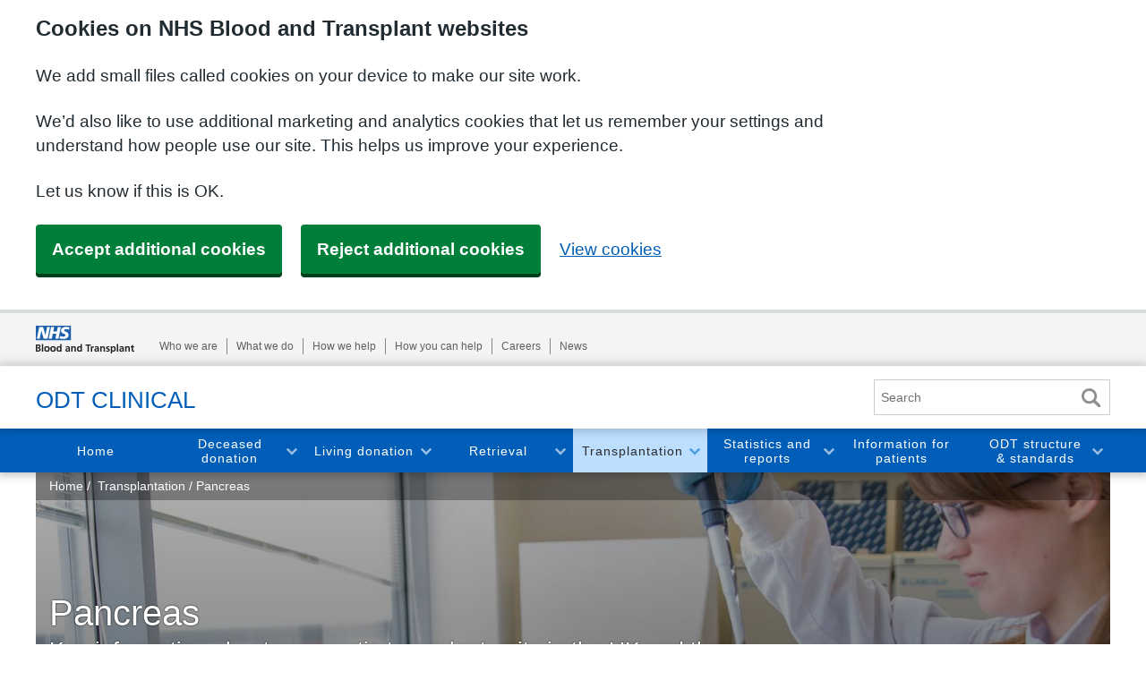

--- FILE ---
content_type: text/html; charset=utf-8
request_url: https://www.odt.nhs.uk/transplantation/pancreas/
body_size: 11339
content:

<!DOCTYPE html>
<html lang="en">
<head>
    
    <link rel="dns-prefetch" href="//google-analytics.com" />
    <link rel="dns-prefetch" href="//googletagmanager.com" />
    <link rel="dns-prefetch" href="//facebook.com" />
    <link rel="dns-prefetch" href="//twitter.com" />
    <link rel="dns-prefetch" href="//maxcdn.com" />
    <link rel="dns-prefetch" href="//msecnd.net" />


    
            <link rel='shortcut icon' type='image/x-icon' href='/favicon-corporate.ico' />


    
    
        <script>
            (function (w, d, s, l, i) {
                w[l] = w[l] || []; w[l].push({
                    'gtm.start':
                        new Date().getTime(), event: 'gtm.js'
                }); var f = d.getElementsByTagName(s)[0],
                    j = d.createElement(s), dl = l != 'dataLayer' ? '&l=' + l : ''; j.async = true; j.src =
                        'https://www.googletagmanager.com/gtm.js?id=' + i + dl; f.parentNode.insertBefore(j, f);
                    })(window, document, 'script', 'dataLayer', 'GTM-NG7CKZ');
        </script>


    <!--SVRN: DW1MDWK0002GE 28/01/2026 04:30:08 -->
    <meta charset="utf-8">
<meta http-equiv="X-UA-Compatible" content="IE=edge">

<meta name="viewport" content="width=device-width, initial-scale=1">
<meta name="description" content="Find and download further information about Pancreas transplantation in the UK, including information from the Pancreatic Advisory Group and links to the major Pancreatic Transplant Units in the UK." />
<meta name="robots" content="FOLLOW, INDEX">
<link rel="canonical" href="/transplantation/pancreas/" />

<title>Pancreas - ODT Clinical - NHS Blood and Transplant</title>

<!-- Twitter Card data -->
<meta name="twitter:site">
<meta name="twitter:title" content="Pancreas">
<meta name="twitter:description" content="Find and download further information about Pancreas transplantation in the UK, including information from the Pancreatic Advisory Group and links to the major Pancreatic Transplant Units in the UK.">
<!-- Twitter Summary card images must be at least 120x120px -->

<!-- Open Graph data -->
<meta property="og:title" content="Pancreas" />
<meta property="og:type" content="article" />
<meta property="og:url" content="/transplantation/pancreas/" />
<meta property="og:description" content="Find and download further information about Pancreas transplantation in the UK, including information from the Pancreatic Advisory Group and links to the major Pancreatic Transplant Units in the UK." /> 
<meta property="og:site_name" content="ODT Clinical - NHS Blood and Transplant" />
    
    


    
    <!--[if lt IE 9]>
        <script src="https://oss.maxcdn.com/html5shiv/3.7.2/html5shiv.min.js"></script>
        <script src="https://oss.maxcdn.com/respond/1.4.2/respond.min.js"></script>
    <![endif]-->


    <link rel="stylesheet" href="https://fd-nhsbt-live.azurefd.net/nhsbtcms/styles/live/1.26.0/build/css/styles.css">

    
</head>

<body class="cms-website corporate">

    
    
        <noscript>
            <iframe src="https://www.googletagmanager.com/ns.html?id=GTM-NG7CKZ"
                    height="0" width="0" style="display:none;visibility:hidden"></iframe>
        </noscript>


    

    <!-- Qualaroo for nhsbt.nhs.uk -->
    <!-- Paste this code right after the <body> tag on every page of your site. -->
    <script type="text/javascript">
        var _kiq = _kiq || [];
        (function () {
            setTimeout(function () {
                var d = document, f = d.getElementsByTagName('script')[0], s = d.createElement('script'); s.type = 'text/javascript';
                s.async = true; s.src = '//s3.amazonaws.com/ki.js/61424/dXJ.js'; f.parentNode.insertBefore(s, f);
            }, 1);
        })();
    </script>
    <!-- End Qualaroo for nhsbt.nhs.uk -->
    <!--Donut#[base64]#-->






<div class="info-banner info-banner--app-banner">
    <div class="container">
        <div class="info-banner__body">
            <div class="info-banner__text">
                Hi there, we see you're using <span id="appBannerPlatform">OS</span>, why not try our app?
            </div>
            <a href="http://www.google.co.uk/" class="btn btn--on-dark btn--download-white" target="_blank" id="appBannerLink">Download</a>
        </div>
    </div>
</div>



<div id="top" class="header-wrapper">
    
    <div class="skip-nav">
        <a href="#page-intro">Skip to main content</a>
    </div>


    
        <div class="global-header-wrapper">
            <div class="container">
                <div class="global-header">
                    <a class="global-header__logo" href="http://www.nhsbt.nhs.uk/">
                        <img src="https://fd-nhsbt-live.azurefd.net/nhsbtcms/images/svg/nhsbt-logo-left.svg" alt="NHSBT Corporate Logo">
                    </a>
                        <button class="btn global-header__menu-btn js-mobile-global-nav">Auxiliary nav</button>
                        <nav class="global-header__nav global-nav visually-hidden js-global-nav" aria-label="Global Links">
                            <ul class="global-nav__list">
                                    <li class="global-nav__item"><a class="global-nav__link" href="https://www.nhsbt.nhs.uk/who-we-are/" target="_top">Who we are</a></li>
                                    <li class="global-nav__item"><a class="global-nav__link" href="https://www.nhsbt.nhs.uk/what-we-do/" target="_top">What we do</a></li>
                                    <li class="global-nav__item"><a class="global-nav__link" href="https://www.nhsbt.nhs.uk/how-we-help/" target="_top">How we help</a></li>
                                    <li class="global-nav__item"><a class="global-nav__link" href="https://www.nhsbt.nhs.uk/how-you-can-help/" target="_top">How you can help</a></li>
                                    <li class="global-nav__item"><a class="global-nav__link" href="https://careers.nhsbt.nhs.uk/" target="_blank">Careers</a></li>
                                    <li class="global-nav__item"><a class="global-nav__link" href="https://www.nhsbt.nhs.uk/news/" target="_top">News</a></li>
                            </ul>
                        </nav>
                </div>
            </div>
        </div>
    <header class="primary-header primary-header--blue">
        <div class="container">
            
            <a class="primary-header__logo" href="/">
                            <span class="primary-header__logo-text--desktop-only">ODT Clinical</span>
                            <span class="primary-header__logo-text--mobile-only">ODT Clinical</span>
            </a>

            
            <button class="primary-header__menu-btn js-mobile-navigation" aria-label="menu" aria-expanded="false" aria-controls="mainNav">Menu</button>


            
            <form action="/transplantation/pancreas/" class="form form--inline search-form global-search global-search-global-search-desktop" enctype="multipart/form-data" method="post">        <fieldset class="form__fieldset">
            <div class="form__item">
                <label class="form__label" for="SearchTermHeader">Search</label>
                <input class="form__control" id="SearchTermHeader" name="SearchTerm" placeholder="Search" type="text" value="" />
            </div>
            <button type="submit" class="btn btn--blue form__btn search-form__btn" id="btnSearchHeader" value="Search">Search</button>
        </fieldset>
<input name='ufprt' type='hidden' value='[base64]' /></form>


            
        </div>
    </header>


    
    <nav class="main-navigation main-navigation--blue js-main-navigation" aria-label="Main Navigation" id="mainNav">
        <div class="container main-navigation-wrap" role="navigation">
            
            <form action="/transplantation/pancreas/" class="form form--inline search-form global-search global-search-mobile" enctype="multipart/form-data" method="post">        <fieldset class="form__fieldset">
            <div class="form__item">
                <label class="form__label" for="SearchTermHeader">Search</label>
                <input class="form__control" id="SearchTermHeader" name="SearchTerm" placeholder="Search" type="text" value="" />
            </div>
            <button type="submit" class="btn btn--blue form__btn search-form__btn" id="btnSearchHeader" value="Search">Search</button>
        </fieldset>
<input name='ufprt' type='hidden' value='[base64]' /></form>


            


            <ul class="main-navigation__list-lvl-1">
                



                    <li class="main-navigation__item-lvl-1 js-navigation-target ">
                        <a href="/" class="main-navigation__link-lvl-1 js-navigation-trigger">
                            Home
                        </a>

                    </li>
                    <li class="main-navigation__item-lvl-1 js-navigation-target has-children">
                        <a href="/deceased-donation/" class="main-navigation__link-lvl-1 js-navigation-trigger">
                            Deceased donation
                        </a>



<button class="main-navigation__toggle-btn js-navigation-trigger-btn" aria-expanded="false">Toggle Deceased donation section</button>
<div class="main-navigation__wrapper main-navigation__wrapper--1-col js-navigation-submenu" aria-hidden="true">
    <div class="main-navigation__wrapper-inner">

            <ul class="main-navigation__list-lvl-2">
                <li class="main-navigation__item-lvl-2 js-navigation-mobile-only">
                    <a href="/deceased-donation/" class="main-navigation__link-lvl-2">
                        Deceased donation
                    </a>
                </li>
                    <li class="main-navigation__item-lvl-2">
                        <a href="/deceased-donation/best-practice-guidance/" class="main-navigation__link-lvl-2">Best practice guidance</a>
                            <ul class="main-navigation__list-lvl-3">
                                    <li class="main-navigation__item-lvl-3">
                                        <a class="main-navigation__link-lvl-3" href="/deceased-donation/best-practice-guidance/identify-and-refer-a-potential-organ-donor/">Identify and refer a potential organ donor</a>
                                    </li>
                                    <li class="main-navigation__item-lvl-3">
                                        <a class="main-navigation__link-lvl-3" href="/deceased-donation/best-practice-guidance/consent-and-authorisation/">Consent and authorisation</a>
                                    </li>
                                    <li class="main-navigation__item-lvl-3">
                                        <a class="main-navigation__link-lvl-3" href="/deceased-donation/best-practice-guidance/donation-in-scotland/">Donation in Scotland</a>
                                    </li>
                                    <li class="main-navigation__item-lvl-3">
                                        <a class="main-navigation__link-lvl-3" href="/deceased-donation/best-practice-guidance/donation-after-brainstem-death/">Donation after brainstem death</a>
                                    </li>
                                    <li class="main-navigation__item-lvl-3">
                                        <a class="main-navigation__link-lvl-3" href="/deceased-donation/best-practice-guidance/donation-after-circulatory-death/">Donation after circulatory death</a>
                                    </li>
                                    <li class="main-navigation__item-lvl-3">
                                        <a class="main-navigation__link-lvl-3" href="/deceased-donation/best-practice-guidance/donation-from-emergency-department/">Donation from emergency department</a>
                                    </li>
                                    <li class="main-navigation__item-lvl-3">
                                        <a class="main-navigation__link-lvl-3" href="/deceased-donation/best-practice-guidance/donor-optimisation/">Donor optimisation</a>
                                    </li>
                                    <li class="main-navigation__item-lvl-3">
                                        <a class="main-navigation__link-lvl-3" href="/deceased-donation/best-practice-guidance/echocardiography/">Echocardiography</a>
                                    </li>
                                    <li class="main-navigation__item-lvl-3">
                                        <a class="main-navigation__link-lvl-3" href="/deceased-donation/best-practice-guidance/paediatric-care/">Paediatric care</a>
                                    </li>
                                    <li class="main-navigation__item-lvl-3">
                                        <a class="main-navigation__link-lvl-3" href="/deceased-donation/best-practice-guidance/end-of-life-care/">End of life care</a>
                                    </li>
                                    <li class="main-navigation__item-lvl-3">
                                        <a class="main-navigation__link-lvl-3" href="/deceased-donation/best-practice-guidance/donation-actions-framework/">Donation Actions Framework</a>
                                    </li>
                                    <li class="main-navigation__item-lvl-3">
                                        <a class="main-navigation__link-lvl-3" href="/deceased-donation/best-practice-guidance/procedural-documents/">Procedural documents</a>
                                    </li>
                            </ul>
                    </li>
                    <li class="main-navigation__item-lvl-2">
                        <a href="/deceased-donation/performance-and-uk-organ-donation-network/" class="main-navigation__link-lvl-2">Performance and UK organ donation network</a>
                            <ul class="main-navigation__list-lvl-3">
                                    <li class="main-navigation__item-lvl-3">
                                        <a class="main-navigation__link-lvl-3" href="/deceased-donation/performance-and-uk-organ-donation-network/regional-organ-donation-teams/">Regional organ donation teams</a>
                                    </li>
                            </ul>
                    </li>
                    <li class="main-navigation__item-lvl-2">
                        <a href="/deceased-donation/tissue-donation/" class="main-navigation__link-lvl-2">Tissue Donation</a>
                    </li>
                    <li class="main-navigation__item-lvl-2">
                        <a href="/deceased-donation/education-and-training/" class="main-navigation__link-lvl-2">Education and training</a>
                    </li>
            </ul>
    </div>
</div>                    </li>
                    <li class="main-navigation__item-lvl-1 js-navigation-target has-children">
                        <a href="/living-donation/" class="main-navigation__link-lvl-1 js-navigation-trigger">
                            Living donation
                        </a>



<button class="main-navigation__toggle-btn js-navigation-trigger-btn" aria-expanded="false">Toggle Living donation section</button>
<div class="main-navigation__wrapper main-navigation__wrapper--1-col js-navigation-submenu" aria-hidden="true">
    <div class="main-navigation__wrapper-inner">

            <ul class="main-navigation__list-lvl-2">
                <li class="main-navigation__item-lvl-2 js-navigation-mobile-only">
                    <a href="/living-donation/" class="main-navigation__link-lvl-2">
                        Living donation
                    </a>
                </li>
                    <li class="main-navigation__item-lvl-2">
                        <a href="/living-donation/living-donor-kidney-transplantation/" class="main-navigation__link-lvl-2">Living donor kidney transplantation</a>
                    </li>
                    <li class="main-navigation__item-lvl-2">
                        <a href="/living-donation/uk-living-kidney-sharing-scheme/" class="main-navigation__link-lvl-2">UK Living Kidney Sharing Scheme</a>
                    </li>
                    <li class="main-navigation__item-lvl-2">
                        <a href="/living-donation/uk-living-kidney-donation-network/" class="main-navigation__link-lvl-2">UK Living Kidney Donation Network</a>
                    </li>
                    <li class="main-navigation__item-lvl-2">
                        <a href="/living-donation/uk-living-donor-liver-transplantation-network/" class="main-navigation__link-lvl-2">UK Living Donor Liver Transplantation Network</a>
                    </li>
                    <li class="main-navigation__item-lvl-2">
                        <a href="/living-donation/living-donor-liver-transplantation/" class="main-navigation__link-lvl-2">Living donor liver transplantation</a>
                    </li>
                    <li class="main-navigation__item-lvl-2">
                        <a href="/living-donation/critical-incident-reporting/" class="main-navigation__link-lvl-2">Critical incident reporting</a>
                    </li>
                    <li class="main-navigation__item-lvl-2">
                        <a href="/living-donation/tools-and-resources/" class="main-navigation__link-lvl-2">Tools and resources</a>
                    </li>
            </ul>
    </div>
</div>                    </li>
                    <li class="main-navigation__item-lvl-1 js-navigation-target has-children">
                        <a href="/retrieval/" class="main-navigation__link-lvl-1 js-navigation-trigger">
                            Retrieval
                        </a>



<button class="main-navigation__toggle-btn js-navigation-trigger-btn" aria-expanded="false">Toggle Retrieval section</button>
<div class="main-navigation__wrapper main-navigation__wrapper--1-col js-navigation-submenu" aria-hidden="true">
    <div class="main-navigation__wrapper-inner">

            <ul class="main-navigation__list-lvl-2">
                <li class="main-navigation__item-lvl-2 js-navigation-mobile-only">
                    <a href="/retrieval/" class="main-navigation__link-lvl-2">
                        Retrieval
                    </a>
                </li>
                    <li class="main-navigation__item-lvl-2">
                        <a href="/retrieval/retrieval-process/" class="main-navigation__link-lvl-2">Retrieval process</a>
                    </li>
                    <li class="main-navigation__item-lvl-2">
                        <a href="/retrieval/policies-and-nors-reports/" class="main-navigation__link-lvl-2">National protocols, policies and reports</a>
                    </li>
                    <li class="main-navigation__item-lvl-2">
                        <a href="/retrieval/national-organ-retrieval-services/" class="main-navigation__link-lvl-2">National Organ Retrieval Services</a>
                    </li>
                    <li class="main-navigation__item-lvl-2">
                        <a href="/retrieval/sustainability-and-certainty-in-organ-retrieval-score/" class="main-navigation__link-lvl-2">Sustainability and Certainty in Organ Retrieval (SCORE)</a>
                    </li>
            </ul>
    </div>
</div>                    </li>
                    <li class="main-navigation__item-lvl-1 js-navigation-target is-active has-children">
                        <a href="/transplantation/" class="main-navigation__link-lvl-1 js-navigation-trigger">
                            Transplantation
                        </a>



<button class="main-navigation__toggle-btn js-navigation-trigger-btn" aria-expanded="false">Toggle Transplantation section</button>
<div class="main-navigation__wrapper main-navigation__wrapper--1-col js-navigation-submenu" aria-hidden="true">
    <div class="main-navigation__wrapper-inner">

            <ul class="main-navigation__list-lvl-2">
                <li class="main-navigation__item-lvl-2 js-navigation-mobile-only">
                    <a href="/transplantation/" class="main-navigation__link-lvl-2">
                        Transplantation
                    </a>
                </li>
                    <li class="main-navigation__item-lvl-2">
                        <a href="/transplantation/kidney/" class="main-navigation__link-lvl-2">Kidney</a>
                    </li>
                    <li class="main-navigation__item-lvl-2">
                        <a href="/transplantation/liver/" class="main-navigation__link-lvl-2">Liver</a>
                    </li>
                    <li class="main-navigation__item-lvl-2">
                        <a href="/transplantation/cardiothoracic/" class="main-navigation__link-lvl-2">Cardiothoracic</a>
                    </li>
                    <li class="main-navigation__item-lvl-2">
                        <a href="/transplantation/pancreas/" class="main-navigation__link-lvl-2 is-active">Pancreas</a>
                    </li>
                    <li class="main-navigation__item-lvl-2">
                        <a href="/transplantation/small-bowel/" class="main-navigation__link-lvl-2">Small bowel</a>
                    </li>
                    <li class="main-navigation__item-lvl-2">
                        <a href="/transplantation/ocular/" class="main-navigation__link-lvl-2">Ocular</a>
                    </li>
                    <li class="main-navigation__item-lvl-2">
                        <a href="/transplantation/tools-policies-and-guidance/" class="main-navigation__link-lvl-2">Tools, policies and guidance</a>
                    </li>
                    <li class="main-navigation__item-lvl-2">
                        <a href="/transplantation/pathology-services/" class="main-navigation__link-lvl-2">Pathology services</a>
                    </li>
                    <li class="main-navigation__item-lvl-2">
                        <a href="/transplantation/transplant-units-in-the-uk/" class="main-navigation__link-lvl-2">Transplant units in the UK</a>
                    </li>
                    <li class="main-navigation__item-lvl-2">
                        <a href="/transplantation/organ-utilisation-development-team/" class="main-navigation__link-lvl-2">Organ Utilisation Development Team</a>
                    </li>
                    <li class="main-navigation__item-lvl-2">
                        <a href="/transplantation/organ-utilisation-evidence/" class="main-navigation__link-lvl-2">Organ utilisation evidence</a>
                    </li>
                    <li class="main-navigation__item-lvl-2">
                        <a href="/transplantation/enhanced-recovery-after-surgery/" class="main-navigation__link-lvl-2">Enhanced Recovery After Surgery</a>
                    </li>
                    <li class="main-navigation__item-lvl-2">
                        <a href="/transplantation/transplant-collaboratives/" class="main-navigation__link-lvl-2">Transplant collaboratives</a>
                    </li>
            </ul>
    </div>
</div>                    </li>
                    <li class="main-navigation__item-lvl-1 js-navigation-target has-children">
                        <a href="/statistics-and-reports/" class="main-navigation__link-lvl-1 js-navigation-trigger">
                            Statistics and reports
                        </a>



<button class="main-navigation__toggle-btn js-navigation-trigger-btn" aria-expanded="false">Toggle Statistics and reports section</button>
<div class="main-navigation__wrapper main-navigation__wrapper--1-col js-navigation-submenu" aria-hidden="true">
    <div class="main-navigation__wrapper-inner">

            <ul class="main-navigation__list-lvl-2">
                <li class="main-navigation__item-lvl-2 js-navigation-mobile-only">
                    <a href="/statistics-and-reports/" class="main-navigation__link-lvl-2">
                        Statistics and reports
                    </a>
                </li>
                    <li class="main-navigation__item-lvl-2">
                        <a href="/statistics-and-reports/annual-activity-report/" class="main-navigation__link-lvl-2">Annual Activity Report</a>
                    </li>
                    <li class="main-navigation__item-lvl-2">
                        <a href="/statistics-and-reports/annual-report-on-ethnicity-differences/" class="main-navigation__link-lvl-2">Annual Report on Ethnicity Differences</a>
                    </li>
                    <li class="main-navigation__item-lvl-2">
                        <a href="/statistics-and-reports/organ-specific-reports/" class="main-navigation__link-lvl-2">Organ specific reports</a>
                    </li>
                    <li class="main-navigation__item-lvl-2">
                        <a href="/statistics-and-reports/annual-report-on-organ-utilisation/" class="main-navigation__link-lvl-2">Annual Report on Organ Utilisation</a>
                    </li>
                    <li class="main-navigation__item-lvl-2">
                        <a href="/statistics-and-reports/potential-donor-audit-report/" class="main-navigation__link-lvl-2">Potential Donor Audit Report</a>
                    </li>
                    <li class="main-navigation__item-lvl-2">
                        <a href="/statistics-and-reports/opt-out-legislation-reports/" class="main-navigation__link-lvl-2">Opt out legislation reports</a>
                    </li>
                    <li class="main-navigation__item-lvl-2">
                        <a href="/statistics-and-reports/odt-performance-report/" class="main-navigation__link-lvl-2">ODT Performance Report</a>
                    </li>
                    <li class="main-navigation__item-lvl-2">
                        <a href="/statistics-and-reports/annual-national-organ-retrieval-service-report/" class="main-navigation__link-lvl-2">Annual NORS Report</a>
                    </li>
                    <li class="main-navigation__item-lvl-2">
                        <a href="/statistics-and-reports/regional-reports/" class="main-navigation__link-lvl-2">Regional reports</a>
                    </li>
                    <li class="main-navigation__item-lvl-2">
                        <a href="/statistics-and-reports/trustboard-level-benchmarking/" class="main-navigation__link-lvl-2">Trust/board level benchmarking</a>
                    </li>
                    <li class="main-navigation__item-lvl-2">
                        <a href="/statistics-and-reports/slides-and-presentations/" class="main-navigation__link-lvl-2">Slides and presentations</a>
                    </li>
                    <li class="main-navigation__item-lvl-2">
                        <a href="/statistics-and-reports/access-data/" class="main-navigation__link-lvl-2">Access data</a>
                    </li>
                    <li class="main-navigation__item-lvl-2">
                        <a href="/statistics-and-reports/publications/" class="main-navigation__link-lvl-2">Publications</a>
                    </li>
                    <li class="main-navigation__item-lvl-2">
                        <a href="/statistics-and-reports/paediatric-activity-reports/" class="main-navigation__link-lvl-2">Paediatric activity reports</a>
                    </li>
            </ul>
    </div>
</div>                    </li>
                    <li class="main-navigation__item-lvl-1 js-navigation-target ">
                        <a href="/information-for-patients/" class="main-navigation__link-lvl-1 js-navigation-trigger">
                            Information for patients
                        </a>

                    </li>
                    <li class="main-navigation__item-lvl-1 js-navigation-target has-children">
                        <a href="/odt-structures-and-standards/" class="main-navigation__link-lvl-1 js-navigation-trigger">
                            ODT structure &amp; standards
                        </a>



<button class="main-navigation__toggle-btn js-navigation-trigger-btn" aria-expanded="false">Toggle ODT structure &amp; standards section</button>
<div class="main-navigation__wrapper main-navigation__wrapper--1-col js-navigation-submenu" aria-hidden="true">
    <div class="main-navigation__wrapper-inner">

            <ul class="main-navigation__list-lvl-2">
                <li class="main-navigation__item-lvl-2 js-navigation-mobile-only">
                    <a href="/odt-structures-and-standards/" class="main-navigation__link-lvl-2">
                        ODT structure &amp; standards
                    </a>
                </li>
                    <li class="main-navigation__item-lvl-2">
                        <a href="/odt-structures-and-standards/key-strategies/" class="main-navigation__link-lvl-2">Key strategies</a>
                    </li>
                    <li class="main-navigation__item-lvl-2">
                        <a href="/odt-structures-and-standards/clinical-leadership/" class="main-navigation__link-lvl-2">Clinical leadership</a>
                            <ul class="main-navigation__list-lvl-3">
                                    <li class="main-navigation__item-lvl-3">
                                        <a class="main-navigation__link-lvl-3" href="/odt-structures-and-standards/clinical-leadership/organ-utilisation-group/">Organ Utilisation Group</a>
                                    </li>
                                    <li class="main-navigation__item-lvl-3">
                                        <a class="main-navigation__link-lvl-3" href="/odt-structures-and-standards/clinical-leadership/organ-donation-joint-working-group/">Organ Donation Joint Working Group</a>
                                    </li>
                                    <li class="main-navigation__item-lvl-3">
                                        <a class="main-navigation__link-lvl-3" href="/odt-structures-and-standards/clinical-leadership/implementation-steering-group-for-organ-utilisation/">Implementation Steering Group for Organ Utilisation</a>
                                    </li>
                                    <li class="main-navigation__item-lvl-3">
                                        <a class="main-navigation__link-lvl-3" href="/odt-structures-and-standards/clinical-leadership/odt-medical-team/">ODT Medical Team </a>
                                    </li>
                                    <li class="main-navigation__item-lvl-3">
                                        <a class="main-navigation__link-lvl-3" href="/odt-structures-and-standards/clinical-leadership/advisory-groups/">Advisory Groups</a>
                                    </li>
                                    <li class="main-navigation__item-lvl-3">
                                        <a class="main-navigation__link-lvl-3" href="/odt-structures-and-standards/clinical-leadership/commonwealth-tribute-to-life-project/">Commonwealth Tribute to Life project</a>
                                    </li>
                                    <li class="main-navigation__item-lvl-3">
                                        <a class="main-navigation__link-lvl-3" href="/odt-structures-and-standards/clinical-leadership/national-organ-donation-committee/">National Organ Donation Committee</a>
                                    </li>
                                    <li class="main-navigation__item-lvl-3">
                                        <a class="main-navigation__link-lvl-3" href="/odt-structures-and-standards/clinical-leadership/retrieval-advisory-group/">Retrieval Advisory Group</a>
                                    </li>
                                    <li class="main-navigation__item-lvl-3">
                                        <a class="main-navigation__link-lvl-3" href="/odt-structures-and-standards/clinical-leadership/research-operational-feasibility-group/">Research Operational Feasibility Group</a>
                                    </li>
                                    <li class="main-navigation__item-lvl-3">
                                        <a class="main-navigation__link-lvl-3" href="/odt-structures-and-standards/clinical-leadership/clinical-lead-for-organ-donation/">Clinical Lead for Organ Donation</a>
                                    </li>
                                    <li class="main-navigation__item-lvl-3">
                                        <a class="main-navigation__link-lvl-3" href="/odt-structures-and-standards/clinical-leadership/international-delegates-register-of-interest/">International delegates register of interest</a>
                                    </li>
                            </ul>
                    </li>
                    <li class="main-navigation__item-lvl-2">
                        <a href="/odt-structures-and-standards/clinical-governance-and-patient-safety/" class="main-navigation__link-lvl-2">Clinical Governance and Patient Safety</a>
                            <ul class="main-navigation__list-lvl-3">
                                    <li class="main-navigation__item-lvl-3">
                                        <a class="main-navigation__link-lvl-3" href="/odt-structures-and-standards/clinical-governance-and-patient-safety/shared-learning/">Shared learning</a>
                                    </li>
                                    <li class="main-navigation__item-lvl-3">
                                        <a class="main-navigation__link-lvl-3" href="/odt-structures-and-standards/clinical-governance-and-patient-safety/tell-us-about-an-incident/">Tell us about an incident</a>
                                    </li>
                                    <li class="main-navigation__item-lvl-3">
                                        <a class="main-navigation__link-lvl-3" href="/odt-structures-and-standards/clinical-governance-and-patient-safety/learning-from-excellence/">Learning from excellence</a>
                                    </li>
                                    <li class="main-navigation__item-lvl-3">
                                        <a class="main-navigation__link-lvl-3" href="/odt-structures-and-standards/clinical-governance-and-patient-safety/complaints-and-compliments/">Complaints and compliments</a>
                                    </li>
                            </ul>
                    </li>
                    <li class="main-navigation__item-lvl-2">
                        <a href="/odt-structures-and-standards/regulation/" class="main-navigation__link-lvl-2">Regulation</a>
                    </li>
                    <li class="main-navigation__item-lvl-2">
                        <a href="/odt-structures-and-standards/organ-donation-retrieval-and-transplantation-teams/" class="main-navigation__link-lvl-2">Organ Donation, Retrieval and Transplantation Teams</a>
                    </li>
                    <li class="main-navigation__item-lvl-2">
                        <a href="/odt-structures-and-standards/events/" class="main-navigation__link-lvl-2">Events</a>
                    </li>
                    <li class="main-navigation__item-lvl-2">
                        <a href="/odt-structures-and-standards/odt-hub-programme/" class="main-navigation__link-lvl-2">ODT Hub Programme</a>
                    </li>
                    <li class="main-navigation__item-lvl-2">
                        <a href="/odt-structures-and-standards/research/" class="main-navigation__link-lvl-2">Research</a>
                    </li>
            </ul>
    </div>
</div>                    </li>
            </ul>
        </div>
    </nav>


    
</div>
<!--EndDonut-->

    <div class="main" role="main">
<nav class="breadcrumb" aria-label="breadcrumbs" role="navigation">
        <div class="container">
            <p class="breadcrumb__label" id="breadcrumblabel">You are here:</p>
            <ol class="breadcrumb__list" aria-labelledby="breadcrumblabel">
                <li class="breadcrumb__item">
                    <a href="/" class="breadcrumb__link" itemprop="url">
                        <span itemprop="title">Home</span>
                    </a>
                </li>
                        <li class="breadcrumb__item">
                            <a href="/transplantation/" class="breadcrumb__link" itemprop="url">
                                <span itemprop="title">Transplantation</span>
                            </a>
                        </li>
                <li class="breadcrumb__item">Pancreas</li>
            </ol>
        </div>
    </nav>
        

<div class="container">
    

    <div class="page-intro page-intro--hero " style=background-image:url(/remote.axd/nhsbtdbe.blob.core.windows.net/umbraco-assets-corp/3573/odt-clinical-labs-banner-lab-testing.jpg?anchor=center&amp;mode=crop&amp;quality=70&amp;rnd=131353628890000000); id="page-intro">
            <div class="container">
                <div class="page-intro__content">
                        <h1 class="page-intro__title">Pancreas</h1>

                    <br>
                        <div class="lead-text page-intro__text">
                            <p>Key information about pancreatic transplant units in the UK and the Pancreas Advisory Group</p>
                        </div>

                </div>
            </div>
    </div>

</div>

<div class="container">
    <div class="row">
        <div class="col-xs-12 col-sm-10">
            <p><span class="lead-text">COVID-19: see our <a data-udi="umb://document/860f9006bee348329c6773643c340cb0" href="/covid-19-advice-for-clinicians/" title="COVID-19: Advice for Clinicians">advice for clinical staff</a> involved in facilitating organ and tissue donation and transplantation in the UK.</span></p>
<p>Pancreatic transplantation was once sporadically offered to patients with diabetes and renal failure in the UK, but with modern advances in preservation techniques, pancreatic transplantation has become much more common since 2004. There are now eight nationally-funded pancreatic transplant units in the UK, this includes both whole organ pancreas transplants and islet cell transplants.</p>
<p>In the UK, whole organ pancreas transplants are usually combined with a kidney transplant from the same deceased donor to treat diabetic nephropathy. Diabetic patients with normal kidney function may be offered an islet transplant, especially if they have hypoglycaemic unawareness. Living donor pancreatic transplants are not currently performed in this country.</p>
<p>This section of the site describes aspects of pancreatic and islet transplantation in the UK, and the role of NHS Blood and Transplant (NHSBT) in facilitating these programmes.</p>
<p>NHSBT is supported by clinical input from members of the Pancreatic Advisory Group<em>, </em>which has oversight of matching and offering schemes for pancreatic and islet cells and their allocation schemes.</p>
        </div>
    </div>
</div>
    <div class="container">
        <div class="business-pods">
                    <a class="business-pod business-pod--blue" href="/transplantation/pancreas/pancreas-transplant-units/" target="_top">
                                                    <h3 class="h4 business-pod__heading" data-mh="business-block-heading">Pancreatic transplant units</h3>
                                                    <div class="business-pod__text" data-mh="business-block-text">
                                <p>Details of the relevant hospital websites which carry out pancreatic transplants within the UK.</p>
                            </div>
                        <span class="btn">Find out more</span>
                    </a>
                    <a class="business-pod business-pod--blue" href="/transplantation/pancreas/pancreas-advisory-group/" target="_top">
                                                    <h3 class="h4 business-pod__heading" data-mh="business-block-heading">Pancreas Advisory Group</h3>
                                                    <div class="business-pod__text" data-mh="business-block-text">
                                <p>Information about upcoming Advisory Group meetings and agendas, as well as papers and minutes from previous meetings.</p>
                            </div>
                        <span class="btn">Find out more</span>
                    </a>
                    <a class="business-pod business-pod--blue" href="https://www.odt.nhs.uk/transplantation/tools-policies-and-guidance/policies-and-guidance/#pancreas" target="_top">
                                                    <h3 class="h4 business-pod__heading" data-mh="business-block-heading">Policies and guidance</h3>
                                                    <div class="business-pod__text" data-mh="business-block-text">
                                <p>Policies and guidance relating to pancreas transplantation</p>
                            </div>
                        <span class="btn">Find out more</span>
                    </a>
        </div>
    </div>






<div class="container">
    


</div>

<div class="container">
    <div class="row">
        <div class="col-xs-12 col-sm-offset-1 col-sm-10">
            <!-- loop through related content and call the partial class associated with its doc type -->
        </div>
    </div>
</div>

    </div>

    <footer class="footer footer--blue">
    <a class="b2t" href="#top">Back to top</a>
    <div class="container">
<nav class="footer-nav" aria-label="Footer Navigation">
             <ul class="footer-nav__list">
                     <li class="footer-nav__item">
                         <a href="https://www.nhsbt.nhs.uk/contact-us/" class="footer-nav__link" title="Contact us" target="_top">
                             Contact us
                         </a>
                     </li>
                     <li class="footer-nav__item">
                         <a href="/accessibility/" class="footer-nav__link" title="Accessibility" target="_top">
                             Accessibility
                         </a>
                     </li>
                     <li class="footer-nav__item">
                         <a href="https://www.nhsbt.nhs.uk/cookies/" class="footer-nav__link" title="Cookies" target="_top">
                             Cookies
                         </a>
                     </li>
                     <li class="footer-nav__item">
                         <a href="https://www.nhsbt.nhs.uk/privacy/" class="footer-nav__link" title="Privacy" target="_top">
                             Privacy
                         </a>
                     </li>
                     <li class="footer-nav__item">
                         <a href="https://careers.nhsbt.nhs.uk/" class="footer-nav__link" title="Jobs" target="_blank">
                             Jobs
                         </a>
                     </li>
                     <li class="footer-nav__item">
                         <a href="/site-map/" class="footer-nav__link" title="Sitemap" target="_top">
                             Sitemap
                         </a>
                     </li>
             </ul>
         </nav>
        <div class="footer-contact">
            <div class="footer-tel">
                    <p>
                        You can call us on: <strong class="footer-tel__number">0300 123 23 23</strong>
                    </p>
            </div>
                <div class="footer-social">
                            <a class="footer-social__link" href="http://www.facebook.com/nhsorgandonor/" target="_blank" title="NHS Organ Donation Facebook page - this link will open in a new window">
                                    <img class="footer-social__image" src="https://nhsbtdbe.blob.core.windows.net/umbraco-assets-corp/33114/facebook-45px-1.svg" alt=""/>
                                    <img class="footer-social__image-hover" src="https://nhsbtdbe.blob.core.windows.net/umbraco-assets-corp/33115/facebook-hover-45px-1.svg" alt=""/>
                            </a>
                            <a class="footer-social__link" href="https://twitter.com/NHSOrganDonor" target="_blank" title="NHS Organ Donation X account - this link will open in a new window">
                                    <img class="footer-social__image" src="https://nhsbtdbe.blob.core.windows.net/umbraco-assets-corp/33110/x-45px-2.svg" alt=""/>
                                    <img class="footer-social__image-hover" src="https://nhsbtdbe.blob.core.windows.net/umbraco-assets-corp/33111/x-hover-45px-1.svg" alt=""/>
                            </a>
                            <a class="footer-social__link" href="https://www.instagram.com/nhsorgandonor/" target="_blank" title="NHS Organ Donation Instagram account - this link will open in a new window">
                                    <img class="footer-social__image" src="https://nhsbtdbe.blob.core.windows.net/umbraco-assets-corp/33106/instagram-social-icon.svg" alt=""/>
                                    <img class="footer-social__image-hover" src="https://nhsbtdbe.blob.core.windows.net/umbraco-assets-corp/33107/instagram-social-hover-icon.svg" alt=""/>
                            </a>
                            <a class="footer-social__link" href="https://www.youtube.com/user/nhsorgandonation" target="_blank" title="NHS Organ Donation YouTube channel - this link will open in a new window">
                                    <img class="footer-social__image" src="https://nhsbtdbe.blob.core.windows.net/umbraco-assets-corp/33108/youtube-45px-1.svg" alt=""/>
                                    <img class="footer-social__image-hover" src="https://nhsbtdbe.blob.core.windows.net/umbraco-assets-corp/33109/youtube-hover-45px-2.svg" alt=""/>
                            </a>
                </div>
        </div>
            <nav class="dept-buttons" aria-label="NHS BT websites navigation">
                <ul class="dept-buttons__list">
                        <li class="dept-buttons__item">
                                <a class="dept-buttons__link dept-buttons__link--red dept-buttons__link--text" href="https://www.blood.co.uk/" target="_blank">
                                    <span class="dept-buttons__text">Blood Donation</span>
                                </a>
                        </li>
                        <li class="dept-buttons__item">
                                <a class="dept-buttons__link dept-buttons__link--pink dept-buttons__link--text" href="https://www.organdonation.nhs.uk/" target="_blank">
                                    <span class="dept-buttons__text">Organ Donation</span>
                                </a>
                        </li>
                        <li class="dept-buttons__item">
                                <a class="dept-buttons__link dept-buttons__link--orange dept-buttons__link--text" href="http://platelets.blood.co.uk/" target="_blank">
                                    <span class="dept-buttons__text">Platelet Donation</span>
                                </a>
                        </li>
                        <li class="dept-buttons__item">
                                <a class="dept-buttons__link dept-buttons__link--blue dept-buttons__link--text" href="https://careers.nhsbt.nhs.uk/" target="_blank">
                                    <span class="dept-buttons__text">Careers</span>
                                </a>
                        </li>
                        <li class="dept-buttons__item">
                                <a class="dept-buttons__link dept-buttons__link--blue dept-buttons__link--text" href="http://hospital.blood.co.uk/" target="_blank">
                                    <span class="dept-buttons__text">Hospitals and Science</span>
                                </a>
                        </li>
                        <li class="dept-buttons__item">
                                <a class="dept-buttons__link dept-buttons__link--blue dept-buttons__link--text" href="http://www.odt.nhs.uk/" target="_blank">
                                    <span class="dept-buttons__text">ODT Clinical</span>
                                </a>
                        </li>
                </ul>
            </nav>

        <a class="footer__logo" href="/">
           <img src="https://nhsbtdbe.blob.core.windows.net/umbraco-assets-corp/corporate-logos/NHSBT.png" alt="NHSBT Corporate Logo" title="NHS Blood and Transplant">
        </a>
    </div>

</footer>

    <script src="/Scripts/jquery-1.11.3.min.js"></script>
    <script src="/Scripts/jquery.validate.min.js"></script>
    <script src="/Scripts/jquery.validate.unobtrusive.min.js"></script>
    <script src="/Scripts/jquery.unobtrusive-ajax.min.js"></script>
    <script src="/Scripts/custom-script.js" type="text/javascript"></script>

    

    <script>
        function resizeText(multiplier) {
            if (document.body.style.fontSize === "") {
                document.body.style.fontSize = "1.0em";
            }
            document.body.style.fontSize = parseFloat(document.body.style.fontSize) + (multiplier * 0.2) + "em";
        }
        // extend jquery range validator to work for required checkboxes
        var defaultRangeValidator = $.validator.methods.range;
        $.validator.methods.range = function (value, element, param) {
            if (element.type === 'checkbox') {
                // if it's a checkbox return true if it is checked
                return element.checked;
            } else {
                // otherwise run the default validation function
                return defaultRangeValidator.call(this, value, element, param);
            }
        }

        var bloodPortalUrl = 'http://localhost:3000';
    </script>

    
    
    

    <script src="https://fd-nhsbt-live.azurefd.net/nhsbtcms/styles/live/1.26.0/build/js/libs.js"></script>
    <script src="https://fd-nhsbt-live.azurefd.net/nhsbtcms/styles/live/1.26.0/build/js/scripts.js"></script>
</body>

</html>

--- FILE ---
content_type: image/svg+xml
request_url: https://fd-nhsbt-live.azurefd.net/nhsbtcms/styles/live/1.26.0/build/sprites/sprite.svg
body_size: 320901
content:
<?xml version="1.0" encoding="utf-8"?><svg width="19788" height="178" viewBox="0 0 19788 178" xmlns="http://www.w3.org/2000/svg" xmlns:xlink="http://www.w3.org/1999/xlink"><svg width="54" height="54" viewBox="-20 -20 54 54" id="accordion-minus-icon" xmlns="http://www.w3.org/2000/svg"><path fill="#2C2C2C" d="M7 0c1 0 1.9.2 2.7.6.9.4 1.6.9 2.2 1.5.6.6 1.1 1.4 1.5 2.2S14 6 14 7s-.2 1.9-.6 2.7c-.4.9-.9 1.6-1.5 2.2-.6.6-1.4 1.1-2.2 1.5S8 14 7 14s-1.9-.2-2.7-.5c-.9-.4-1.6-.9-2.2-1.5S1 10.6.6 9.8C.2 8.9 0 8 0 7s.2-1.9.6-2.7c.4-.9.9-1.6 1.5-2.2S3.5 1 4.3.6 6 0 7 0zm4.2 6.2H2.8v1.7h8.4V6.2z"/></svg><svg width="54" height="54" viewBox="-20 -20 54 54" id="accordion-minus-icon-white" x="54" xmlns="http://www.w3.org/2000/svg"><path fill="#FFF" d="M7 0c1 0 1.9.2 2.7.6.9.4 1.6.9 2.2 1.5.6.6 1.1 1.4 1.5 2.2S14 6 14 7s-.2 1.9-.6 2.7c-.4.9-.9 1.6-1.5 2.2-.6.6-1.4 1.1-2.2 1.5S8 14 7 14s-1.9-.2-2.7-.5c-.9-.4-1.6-.9-2.2-1.5S1 10.6.6 9.8C.2 8.9 0 8 0 7s.2-1.9.6-2.7c.4-.9.9-1.6 1.5-2.2S3.5 1 4.3.6 6 0 7 0zm4.2 6.2H2.8v1.7h8.4V6.2z"/></svg><svg width="54" height="54" viewBox="-20 -20 54 54" id="accordion-plus-icon" x="108" xmlns="http://www.w3.org/2000/svg"><path d="M7 0c1 0 1.9.2 2.7.6.9.4 1.6.9 2.2 1.5.6.6 1.1 1.4 1.5 2.2.4.8.6 1.7.6 2.7 0 1-.2 1.9-.6 2.7-.4.9-.9 1.6-1.5 2.2-.6.6-1.4 1.1-2.2 1.5-.8.4-1.7.6-2.7.6-1 0-1.9-.2-2.7-.5-.9-.4-1.6-.9-2.2-1.5-.6-.6-1.1-1.4-1.5-2.2C.2 8.9 0 8 0 7c0-1 .2-1.9.6-2.7.4-.9.9-1.6 1.5-2.2C2.7 1.5 3.5 1 4.3.6 5.1.2 6 0 7 0zm.8 7.9h3.4V6.2H7.8V2.8H6.2v3.4H2.8v1.7h3.4v3.4h1.7V7.9z" fill="#2C2C2C"/></svg><svg width="54" height="54" viewBox="-20 -20 54 54" id="accordion-plus-icon-blue" x="162" xmlns="http://www.w3.org/2000/svg"><path d="M7 0c1 0 1.9.2 2.7.6.9.4 1.6.9 2.2 1.5.6.6 1.1 1.4 1.5 2.2.4.8.6 1.7.6 2.7 0 1-.2 1.9-.6 2.7-.4.9-.9 1.6-1.5 2.2-.6.6-1.4 1.1-2.2 1.5-.8.4-1.7.6-2.7.6-1 0-1.9-.2-2.7-.5-.9-.4-1.6-.9-2.2-1.5-.6-.6-1.1-1.4-1.5-2.2C.2 8.9 0 8 0 7c0-1 .2-1.9.6-2.7.4-.9.9-1.6 1.5-2.2C2.7 1.5 3.5 1 4.3.6 5.1.2 6 0 7 0zm.8 7.9h3.4V6.2H7.8V2.8H6.2v3.4H2.8v1.7h3.4v3.4h1.7V7.9z" fill="#00529b"/></svg><svg id="accordion-plus-icon-green" data-name="Layer 1" viewBox="-20 -20 54 54" width="54" height="54" x="216" xmlns="http://www.w3.org/2000/svg"><defs><style>.aecls-1{fill:none}.aecls-2{clip-path:url(#aeclip-path)}.aecls-3{fill:#178a11}</style><clipPath id="aeclip-path"><path class="aecls-1" d="M0 0h14v14H0z"/></clipPath></defs><title>accordion-plus-icon-green</title><path class="aecls-2 aecls-3" d="M7.85 7.86h3.37V6.15H7.85V2.8h-1.7v3.35H2.78v1.71h3.37v3.35h1.7zM7 0a6.79 6.79 0 0 1 2.73.55 7 7 0 0 1 3.72 3.72A6.79 6.79 0 0 1 14 7a6.79 6.79 0 0 1-.55 2.73 7.2 7.2 0 0 1-1.5 2.27A6.94 6.94 0 0 1 7 14a6.94 6.94 0 0 1-4.95-2 7.19 7.19 0 0 1-1.5-2.27A6.78 6.78 0 0 1 0 7a6.79 6.79 0 0 1 .55-2.73A7 7 0 0 1 4.27.55 6.79 6.79 0 0 1 7 0"/></svg><svg id="accordion-plus-icon-orange" data-name="Layer 1" viewBox="-20 -20 54 54" width="54" height="54" x="270" xmlns="http://www.w3.org/2000/svg"><defs><style>.afcls-1{fill:none}.afcls-2{clip-path:url(#afclip-path)}.afcls-3{fill:#e28c05}</style><clipPath id="afclip-path"><path class="afcls-1" d="M0 0h14v14H0z"/></clipPath></defs><title>accordion-plus-icon-orange</title><path class="afcls-2 afcls-3" d="M7.85 7.86h3.37V6.15H7.85V2.8h-1.7v3.35H2.78v1.71h3.37v3.35h1.7zM7 0a6.79 6.79 0 0 1 2.73.55 7 7 0 0 1 3.72 3.72A6.79 6.79 0 0 1 14 7a6.79 6.79 0 0 1-.55 2.73 7.2 7.2 0 0 1-1.5 2.27A6.94 6.94 0 0 1 7 14a6.94 6.94 0 0 1-4.95-2 7.19 7.19 0 0 1-1.5-2.27A6.78 6.78 0 0 1 0 7a6.79 6.79 0 0 1 .55-2.73A7 7 0 0 1 4.27.55 6.79 6.79 0 0 1 7 0"/></svg><svg id="accordion-plus-icon-pink" data-name="Layer 1" viewBox="-20 -20 54 54" width="54" height="54" x="324" xmlns="http://www.w3.org/2000/svg"><defs><style>.agcls-1{fill:none}.agcls-2{clip-path:url(#agclip-path)}.agcls-3{fill:#da3b8f}</style><clipPath id="agclip-path"><path class="agcls-1" d="M0 0h14v14H0z"/></clipPath></defs><title>accordion-plus-icon-pink</title><path class="agcls-2 agcls-3" d="M7.85 7.86h3.37V6.15H7.85V2.8h-1.7v3.35H2.78v1.71h3.37v3.35h1.7zM7 0a6.79 6.79 0 0 1 2.73.55 7 7 0 0 1 3.72 3.72A6.79 6.79 0 0 1 14 7a6.79 6.79 0 0 1-.55 2.73 7.2 7.2 0 0 1-1.5 2.27A6.94 6.94 0 0 1 7 14a6.94 6.94 0 0 1-4.95-2 7.19 7.19 0 0 1-1.5-2.27A6.78 6.78 0 0 1 0 7a6.79 6.79 0 0 1 .55-2.73A7 7 0 0 1 4.27.55 6.79 6.79 0 0 1 7 0"/></svg><svg id="accordion-plus-icon-purple" data-name="Layer 1" viewBox="-20 -20 54 54" width="54" height="54" x="378" xmlns="http://www.w3.org/2000/svg"><defs><style>.ahcls-1{fill:none}.ahcls-2{clip-path:url(#ahclip-path)}.ahcls-3{fill:#56008c}</style><clipPath id="ahclip-path"><path class="ahcls-1" d="M0 0h14v14H0z"/></clipPath></defs><title>accordion-plus-icon-purple</title><path class="ahcls-2 ahcls-3" d="M7.85 7.86h3.37V6.15H7.85V2.8h-1.7v3.35H2.78v1.71h3.37v3.35h1.7zM7 0a6.79 6.79 0 0 1 2.73.55 7 7 0 0 1 3.72 3.72A6.79 6.79 0 0 1 14 7a6.79 6.79 0 0 1-.55 2.73 7.2 7.2 0 0 1-1.5 2.27A6.94 6.94 0 0 1 7 14a6.94 6.94 0 0 1-4.95-2 7.19 7.19 0 0 1-1.5-2.27A6.78 6.78 0 0 1 0 7a6.79 6.79 0 0 1 .55-2.73A7 7 0 0 1 4.27.55 6.79 6.79 0 0 1 7 0"/></svg><svg id="accordion-plus-icon-red" data-name="Layer 1" viewBox="-20 -20 54 54" width="54" height="54" x="432" xmlns="http://www.w3.org/2000/svg"><defs><style>.aicls-1{fill:none}.aicls-2{clip-path:url(#aiclip-path)}.aicls-3{fill:#d81e05}</style><clipPath id="aiclip-path"><path class="aicls-1" d="M0 0h14v14H0z"/></clipPath></defs><title>accordion-plus-icon-red</title><path class="aicls-2 aicls-3" d="M7.85 7.86h3.37V6.15H7.85V2.8h-1.7v3.35H2.78v1.71h3.37v3.35h1.7zM7 0a6.79 6.79 0 0 1 2.73.55 7 7 0 0 1 3.72 3.72A6.79 6.79 0 0 1 14 7a6.79 6.79 0 0 1-.55 2.73 7.2 7.2 0 0 1-1.5 2.27A6.94 6.94 0 0 1 7 14a6.94 6.94 0 0 1-4.95-2 7.19 7.19 0 0 1-1.5-2.27A6.78 6.78 0 0 1 0 7a6.79 6.79 0 0 1 .55-2.73A7 7 0 0 1 4.27.55 6.79 6.79 0 0 1 7 0"/></svg><svg width="54" height="54" viewBox="-20 -20 54 54" id="accordion-plus-icon-white" x="486" xmlns="http://www.w3.org/2000/svg"><path d="M7 0c1 0 1.9.2 2.7.6.9.4 1.6.9 2.2 1.5.6.6 1.1 1.4 1.5 2.2.4.8.6 1.7.6 2.7 0 1-.2 1.9-.6 2.7-.4.9-.9 1.6-1.5 2.2-.6.6-1.4 1.1-2.2 1.5-.8.4-1.7.6-2.7.6-1 0-1.9-.2-2.7-.5-.9-.4-1.6-.9-2.2-1.5-.6-.6-1.1-1.4-1.5-2.2C.2 8.9 0 8 0 7c0-1 .2-1.9.6-2.7.4-.9.9-1.6 1.5-2.2C2.7 1.5 3.5 1 4.3.6 5.1.2 6 0 7 0zm.8 7.9h3.4V6.2H7.8V2.8H6.2v3.4H2.8v1.7h3.4v3.4h1.7V7.9z" fill="#FFF"/></svg><svg id="arrow-heart-red" viewBox="-20 -20 206 178" width="206" height="178" x="540" xmlns="http://www.w3.org/2000/svg"><style>.akst0,.akst1{clip-path:url(#akSVGID_2_);fill:#e30a21}.akst1{clip-path:url(#akSVGID_4_)}</style><defs><path id="akSVGID_1_" d="M2.4 2h161.1v138H2.4z"/></defs><clipPath id="akSVGID_2_"><use xlink:href="#akSVGID_1_" overflow="visible"/></clipPath><path class="akst0" d="M83.4 135.1c-5.5 0-10.7-2.2-15-6.4-3.9-3.9-22.1-20.9-36.8-34.6-6.8-6.4-13-12.2-16.9-15.8h-.1C6.8 70.6 2.4 60.7 2.4 51.1c0-10.9 2-18 7.6-27.1C17.8 11.5 32.3 3.1 46.3 3.1 53 3.1 59.2 5 64.7 8.7c7.8 5.3 14.9 12.2 21.7 18.9 2.2 2.2 4.5 4.4 6.7 6.5 7 6.6 13.1 12.4 18.7 17.7l8.1-8.1c.1-.1.3-.1.4-.1.1.1.2.2.2.3v28.2c0 .2-.2.4-.4.4H91.8c-.2 0-.3-.1-.3-.2-.1-.1 0-.3.1-.4l8.3-8.3-.5-.5c-11.3-10.7-23-21.8-34.7-32.5-8.8-7.9-19.3-16.1-31-16.1-2.9 0-5.9.5-8.8 1.6-4.8 1.7-8 3.2-11.4 8.8-2.1 3.3-2.8 11.5-2.6 13.5.7 9 4.8 17.4 11.9 24.4l36.3 34.1c2.8 2.6 5.9 5.4 9 8.2 4 3.6 8.2 7.3 11.5 10.6 4.3 4.2 9.4 6.4 14.9 6.4 4.3 0 8.5-1.4 12.6-4.1.5-.3.8-.3 1 0 .1.2.1.5-.4 1.4-1 1.6-2.3 3.1-3.2 4.1-2.1 2.4-4.5 5.1-7.7 7.2-4.4 3-8.9 4.4-13.4 4.4"/><defs><path id="akSVGID_3_" d="M2.4 2h161.1v138H2.4z"/></defs><clipPath id="akSVGID_4_"><use xlink:href="#akSVGID_3_" overflow="visible"/></clipPath><path class="akst1" d="M108 111.7c-4.8 0-9.2-1.9-13.3-5.8L48.4 62.5l-8.3 8.2c-.1.1-.3.1-.4.1-.1-.1-.2-.2-.2-.3V42.2c0-.2.2-.4.4-.4h28.3c.1 0 .3.1.3.2.1.1 0 .3-.1.4l-8.1 8.1c14.3 13.4 29 27.3 43.1 40.6 4.1 3.8 8.7 5.9 13.1 5.9 1.6 0 3.1-.3 4.6-.8 3.9-1.4 6.7-4.5 9.5-7.5.5-.6 1.1-1.2 1.6-1.7.1-.1 10.9-10.7 15.8-16.5 2.8-3.3 6.2-8.6 7-12.8 1-5.5.9-8.1-.6-12.8-2.5-8.1-7.7-15.3-14.7-20.2-6.6-4.6-14.1-7-21.7-7-9.1 0-17.6 3.5-24 9.9-.1.1-.3.3-.5.3s-.3-.1-.4-.2c-.3-.4.1-1.6.1-1.6l.3-.9c.4-1.3.8-2.6 1.3-3.9 1.6-4 3.4-6.8 5.8-9.2C107.2 5.6 116.2 2 126 2c13.4 0 25.4 6.7 32.1 18 11.6 19.4 3.1 42.9-10.6 57.6v.1l-23 24.2c-.5.5-1 1.1-1.5 1.6-2.9 3.1-5.8 6.4-10.1 7.5-1.7.4-3.3.7-4.9.7"/></svg><svg id="arrow-left-icon-blue" width="51" height="59" viewBox="-20 -20 51 59" x="746" xmlns="http://www.w3.org/2000/svg"><style>.alst0{fill:#00529b}</style><path class="alst0" d="M9.7 19c-.1 0-.3 0-.4-.1-.2-.1-.3-.1-.4-.3L.4 10.3c-.1-.1-.2-.2-.3-.4-.1-.1-.1-.2-.1-.4s0-.3.1-.5c.1-.1.2-.3.3-.4L8.9.3c.1 0 .2-.1.4-.2.3-.1.6-.1 1 0 .1.1.3.1.4.3.1.1.2.2.3.4v.4c0 .1 0 .3-.1.5-.1.1-.2.3-.3.4L3.2 9.5l7.4 7.4c.1.1.2.2.3.4.1.1.1.3.1.5s0 .3-.1.5-.2.3-.3.4c-.1.1-.3.2-.4.3h-.5z"/></svg><svg id="arrow-right-blue" viewBox="-20 -20 50 50" width="50" height="50" x="797" xmlns="http://www.w3.org/2000/svg"><style>.amst0{fill:#1a63a5}</style><path class="amst0" d="M1.4-116.1v8.2l7.2-4.1zm0 125.2L8.6 5 1.4.9zm0 39L8.6 44l-7.2-4.1zm0 78l7.2-4.1-7.2-4.1z"/></svg><svg id="arrow-right-blue-old" viewBox="-20 -20 46 46" width="46" height="46" x="847" xmlns="http://www.w3.org/2000/svg"><style>.anst0{fill:#00529b}</style><path class="anst0" d="M0 6V0l6 3-6 3z"/></svg><svg id="arrow-right-icon-blue" width="51" height="59" viewBox="-20 -20 51 59" x="893" xmlns="http://www.w3.org/2000/svg"><style>.aost0{fill:#00529b}</style><path class="aost0" d="M1.3 0c.1 0 .3 0 .4.1.2 0 .3.1.4.2l8.5 8.3c.1.1.2.2.3.4.1.2.1.3.1.5s0 .3-.1.5c-.1.1-.2.3-.3.4l-8.5 8.3c-.1.1-.2.2-.4.3-.3.1-.6.1-1 0-.1-.1-.3-.1-.4-.3-.1-.1-.2-.2-.3-.4v-.5c0-.1 0-.3.1-.5.1-.1.2-.3.3-.4l7.4-7.4L.4 2.1C.3 2 .2 1.8.1 1.7 0 1.6 0 1.4 0 1.2S0 .9.1.7.3.4.4.3C.5.2.7.1.8 0h.5z"/></svg><svg viewBox="27 52 65 70.46" width="65" height="70.46" id="arrow-up-white" x="944" xmlns="http://www.w3.org/2000/svg"><defs><style>.apcls-1{fill:#fff}</style></defs><path id="aparrow-up-white" class="apcls-1" d="M21.429 16.336L25 12.705 12.5 0 0 12.705l3.571 3.63 6.4-6.5v20.62h5.049l.01-17.966v-2.66z" transform="translate(47 72)"/></svg><svg id="background-dot-blue" viewBox="-20 -20 44 44" width="44" height="44" x="1009" xmlns="http://www.w3.org/2000/svg"><style>.aqst0{fill:#80a9cd}</style><circle class="aqst0" cx="2" cy="2" r="2"/></svg><svg id="beta-icon" width="67" height="70" viewBox="-20 -20 67 70" x="1053" xmlns="http://www.w3.org/2000/svg"><style>.arst0{fill:#2c2c2c}</style><path class="arst0" d="M6.4 21.3l12.5-6.7 1.6 5.4-11.2 6H5.1l1.3-4.7zM17.2 9l-8.8 5.2 2-7 5.3-3.1L17.2 9zm9 17h-3l-4-13.4-1.2-4-1.5-5-.9-2.8c-.1-.4-.4-.8-.8-.8h-2.5c-.5 0-.7.3-.8.8L11 2.2v.1L4.2 26H.8c-.4 0-.8.2-.8.7v2.5c0 .4.4.8.8.8h25.3c.5 0 .8-.4.8-.8v-2.5c.1-.5-.3-.7-.7-.7"/></svg><svg viewBox="5698.24 7199.82 53.68 52.37" width="53.68" height="52.37" id="button-arrows" x="1120" xmlns="http://www.w3.org/2000/svg"><defs><style>.ascls-1{fill:#0073c6}</style></defs><g id="asSymbol_9_1" data-name="Symbol 9 – 1" transform="translate(4605.42 6538)"><path id="asPath_5608" data-name="Path 5608" class="ascls-1" d="M540.85 539.083l-6.183 6.183-1.767-1.766 4.417-4.417-4.417-4.417 1.767-1.767z" transform="translate(579.917 148.917)"/><path id="asPath_5609" data-name="Path 5609" class="ascls-1" d="M575.25 539.083l-6.183 6.183-1.767-1.766 4.417-4.417-4.417-4.417 1.767-1.767z" transform="translate(551.25 148.917)"/></g></svg><svg viewBox="5698.24 7199.82 53.68 52.37" width="53.68" height="52.37" id="button-arrows-blue" x="1174" xmlns="http://www.w3.org/2000/svg"><defs><style>.atcls-1{fill:#0073c6}</style></defs><g id="atSymbol_9_1" data-name="Symbol 9 – 1" transform="translate(4605.42 6538)"><path id="atPath_5608" data-name="Path 5608" class="atcls-1" d="M540.85 539.083l-6.183 6.183-1.767-1.766 4.417-4.417-4.417-4.417 1.767-1.767z" transform="translate(579.917 148.917)"/><path id="atPath_5609" data-name="Path 5609" class="atcls-1" d="M575.25 539.083l-6.183 6.183-1.767-1.766 4.417-4.417-4.417-4.417 1.767-1.767z" transform="translate(551.25 148.917)"/></g></svg><svg viewBox="934.42 514 53.68 52.37" width="53.68" height="52.37" id="button-arrows-green" x="1228" xmlns="http://www.w3.org/2000/svg"><defs><style>.aucls-1{fill:#178a11}</style></defs><g id="auSymbol_3_1" data-name="Symbol 3 – 1" transform="translate(-158.397 -147.816)"><g id="auSymbol_2_1" data-name="Symbol 2 – 1"><path id="auPath_5608" data-name="Path 5608" class="aucls-1" d="M540.85 539.083l-6.183 6.183-1.767-1.766 4.417-4.417-4.417-4.417 1.767-1.767z" transform="translate(579.917 148.917)"/></g><path id="auPath_5609" data-name="Path 5609" class="aucls-1" d="M575.25 539.083l-6.183 6.183-1.767-1.766 4.417-4.417-4.417-4.417 1.767-1.767z" transform="translate(551.25 148.917)"/></g></svg><svg viewBox="934.42 514 53.68 52.37" width="53.68" height="52.37" id="button-arrows-orange" x="1282" xmlns="http://www.w3.org/2000/svg"><defs><style>.avcls-1{fill:#e28c05}</style></defs><g id="avSymbol_1_1" data-name="Symbol 1 – 1" transform="translate(-158.397 -147.816)"><path id="avPath_5608" data-name="Path 5608" class="avcls-1" d="M540.85 539.083l-6.183 6.183-1.767-1.766 4.417-4.417-4.417-4.417 1.767-1.767z" transform="translate(579.917 148.917)"/><path id="avPath_5609" data-name="Path 5609" class="avcls-1" d="M575.25 539.083l-6.183 6.183-1.767-1.766 4.417-4.417-4.417-4.417 1.767-1.767z" transform="translate(551.25 148.917)"/></g></svg><svg viewBox="5698.24 7607.82 53.68 52.37" width="53.68" height="52.37" id="button-arrows-pink" x="1336" xmlns="http://www.w3.org/2000/svg"><defs><style>.awcls-1{fill:#da3b8f}</style></defs><g id="awSymbol_11_1" data-name="Symbol 11 – 1" transform="translate(4605.42 6946)"><path id="awPath_5608" data-name="Path 5608" class="awcls-1" d="M540.85 539.083l-6.183 6.183-1.767-1.766 4.417-4.417-4.417-4.417 1.767-1.767z" transform="translate(579.917 148.917)"/><path id="awPath_5609" data-name="Path 5609" class="awcls-1" d="M575.25 539.083l-6.183 6.183-1.767-1.766 4.417-4.417-4.417-4.417 1.767-1.767z" transform="translate(551.25 148.917)"/></g></svg><svg viewBox="934.42 514 53.68 52.37" width="53.68" height="52.37" id="button-arrows-purple" x="1390" xmlns="http://www.w3.org/2000/svg"><defs><style>.axcls-1{fill:#56008c}</style></defs><g id="axSymbol_4_1" data-name="Symbol 4 – 1" transform="translate(-158.397 -147.816)"><g id="axSymbol_2_1" data-name="Symbol 2 – 1"><path id="axPath_5608" data-name="Path 5608" class="axcls-1" d="M540.85 539.083l-6.183 6.183-1.767-1.766 4.417-4.417-4.417-4.417 1.767-1.767z" transform="translate(579.917 148.917)"/></g><path id="axPath_5609" data-name="Path 5609" class="axcls-1" d="M575.25 539.083l-6.183 6.183-1.767-1.766 4.417-4.417-4.417-4.417 1.767-1.767z" transform="translate(551.25 148.917)"/></g></svg><svg viewBox="5698.24 7403.82 53.68 52.37" width="53.68" height="52.37" id="button-arrows-red" x="1444" xmlns="http://www.w3.org/2000/svg"><defs><style>.aycls-1{fill:#d81e05}</style></defs><g id="aySymbol_10_1" data-name="Symbol 10 – 1" transform="translate(4605.42 6742)"><path id="ayPath_5608" data-name="Path 5608" class="aycls-1" d="M540.85 539.083l-6.183 6.183-1.767-1.766 4.417-4.417-4.417-4.417 1.767-1.767z" transform="translate(579.917 148.917)"/><path id="ayPath_5609" data-name="Path 5609" class="aycls-1" d="M575.25 539.083l-6.183 6.183-1.767-1.766 4.417-4.417-4.417-4.417 1.767-1.767z" transform="translate(551.25 148.917)"/></g></svg><svg viewBox="933.42 514 53.68 52.37" width="53.68" height="52.37" id="button-arrows-white" x="1498" xmlns="http://www.w3.org/2000/svg"><defs><style>.azcls-1{fill:#fff}</style></defs><g id="azbutton-arrows" transform="translate(-159.397 -147.816)"><path id="azPath_5608" data-name="Path 5608" class="azcls-1" d="M540.85 539.083l-6.183 6.183-1.767-1.766 4.417-4.417-4.417-4.417 1.767-1.767z" transform="translate(579.917 148.917)"/><g id="azSymbol_1_1" data-name="Symbol 1 – 1"><path id="azPath_5609" data-name="Path 5609" class="azcls-1" d="M575.25 539.083l-6.183 6.183-1.767-1.766 4.417-4.417-4.417-4.417 1.767-1.767z" transform="translate(551.25 148.917)"/></g></g></svg><svg id="calendar-icon" width="49" height="50" viewBox="-20 -20 49 50" x="1552" xmlns="http://www.w3.org/2000/svg"><style>.bast0{fill:#333}</style><path class="bast0" d="M0 9.2c0 .4.4.8.8.8h7.4c.4 0 .8-.4.8-.8v-6H0v6zm6.8-5.4h1.6v1.6H6.8V3.8zm0 2h1.6v1.6H6.8V5.8zm0 2h1.6v1.6H6.8V7.8zm-2.1-4h1.6v1.6H4.7V3.8zm0 2h1.6v1.6H4.7V5.8zm0 2h1.6v1.6H4.7V7.8zm-2-4h1.6v1.6H2.7V3.8zm0 2h1.6v1.6H2.7V5.8zm0 2h1.6v1.6H2.7V7.8zm-2.1-4h1.6v1.6H.6V3.8zm0 2h1.6v1.6H.6V5.8zm0 2h1.6v1.6H.6V7.8zm7.6-6.6H6.9V.3c0-.2-.2-.3-.4-.3-.1 0-.3.1-.3.3v.9H2.8V.3c0-.2-.2-.3-.3-.3-.2 0-.4.1-.4.3v.9H.8c-.4 0-.8.4-.8.8v.8h9V2c0-.4-.4-.8-.8-.8zM2.5 2.6c-.4 0-.7-.3-.7-.6 0-.2.1-.4.3-.5V2c0 .2.1.3.3.3.2 0 .3-.1.3-.3v-.5c.2.1.4.3.4.5 0 .3-.3.6-.6.6zm4 0c-.3 0-.6-.3-.6-.6 0-.2.1-.4.3-.5V2c0 .2.1.3.3.3.2 0 .3-.1.3-.3v-.5c.2.1.4.3.4.5 0 .3-.3.6-.7.6z"/></svg><svg id="careers-administration" data-name="Layer 1" viewBox="-20 -20 62.27 72.11" width="62.27" height="72.11" x="1601" xmlns="http://www.w3.org/2000/svg"><defs><style>.bbcls-1{fill:#00529b}</style></defs><title>careers-administration</title><path class="bbcls-1" d="M20.78 31H1.48V5.89h8.13v7a2.23 2.23 0 0 1-4.45 0V8.11H3.68v4.78a3.71 3.71 0 0 0 7.42 0v-7h3.74v4.42h5.94V31zM6.65 2.94a1.5 1.5 0 1 1 3 0v1.47h-3zm9.19 1.47H11.1V2.94a3 3 0 0 0-5.94 0v1.47H0v28.06h22.27V9.2z" transform="translate(0 -.36)"/></svg><svg id="careers-apprenticeships" data-name="Layer 1" viewBox="-20 -20 69.2 73.31" width="69.2" height="73.31" x="1664" xmlns="http://www.w3.org/2000/svg"><defs><style>.bccls-1{fill:#00529b}</style></defs><title>careers-apprenticeships</title><path class="bccls-1" d="M0 27.59c.64-1.1 1.24-2.22 1.91-3.3Q8.94 13 16 1.6A3.4 3.4 0 0 1 18.29.08l.23-.1h1.61l.09.06a6.84 6.84 0 0 1 2.36.9c1.25.7 2.52 1.35 3.8 2A3 3 0 0 0 29.2 3v.15c-.83 1.33-1.67 2.66-2.5 4l-5.84 9.4-.14.21-.72-.39 7.62-12.22A18.19 18.19 0 0 1 22 1.56a4.89 4.89 0 0 0-3.65-.68h-.11a1.89 1.89 0 0 0-1.37 2.94 5.1 5.1 0 0 0 1.59 1.83 15.25 15.25 0 0 0 .84-1.4 1.85 1.85 0 0 1 1.92-1 4.31 4.31 0 0 1 2.33.75 1.9 1.9 0 0 1 .73 2.59l-.13.2c-1 1.59-2 3.17-2.95 4.75l-3 4.81c2.73 1.23 5 2.91 6.12 5.89h-1.83c-.94-.06-.93-.08-1.15.84-.27 1.15-.54 2.29-.84 3.46A6.13 6.13 0 0 0 15.32 21l-5 8 .06.1 2-.53c.11 0 .19-.17.26-.28l3.55-5.71c.29-.46.29-.46.76-.21l.22.13L16 24.33c-1 1.53-1.9 3.07-2.86 4.59a.93.93 0 0 1-.46.37 7.86 7.86 0 0 1-2.66.56.52.52 0 0 0-.33.21 19.38 19.38 0 0 0-1 1.67 3.15 3.15 0 0 1-2 1.49l-.16.07H4.68l-.15-.07a6.55 6.55 0 0 1-3.17-1.92A6 6 0 0 1 0 28.76zm6.72-9.53l-.13.18-5.5 8.84a2.07 2.07 0 0 0-.25 1.68 5.31 5.31 0 0 0 4.88 3.8A2.55 2.55 0 0 0 8 31.27c1.34-2.22 2.73-4.41 4.1-6.62l1.37-2.23a5.26 5.26 0 0 1-4.23-.86 5.93 5.93 0 0 1-2.52-3.5zm9.12-14.7l-.24.37c-1.6 2.56-3.17 5.14-4.78 7.69a2.2 2.2 0 0 0-.23 2.08 5.19 5.19 0 0 0 4.34 3.5 2.61 2.61 0 0 0 2.83-1.36c1.48-2.48 3-4.91 4.55-7.36l.18-.32c-3.29-.25-5.74-1.96-6.64-4.6zm3.26 2.78a5.72 5.72 0 0 0 2.24 1 2.43 2.43 0 0 0 1.57-.19 1.27 1.27 0 0 0 .74-1.64 1.24 1.24 0 0 0-.65-.7A3.26 3.26 0 0 0 20.81 4a1 1 0 0 0-.63.35c-.39.65-.72 1.19-1.08 1.79z" transform="translate(0 .02)"/></svg><svg id="careers-blood-donation" data-name="Layer 1" viewBox="-20 -20 65.62 76.11" width="65.62" height="76.11" x="1734" xmlns="http://www.w3.org/2000/svg"><defs><style>.bdcls-1{fill:#00529b}</style></defs><title>careers-blood-donation</title><path class="bdcls-1" d="M13 38h-.37A12.8 12.8 0 0 1 .22 24.87c0-6.3 10-19.92 12-22.5a1 1 0 0 1 .87-.45 1.12 1.12 0 0 1 .76.45 76.68 76.68 0 0 1 7.28 11.08c1.39 2.61 4.61 8.27 4.7 11.44v.72A12.78 12.78 0 0 1 13 38zm0-34.55C10.7 6.55 1.53 19.29 1.53 24.89a11.49 11.49 0 0 0 19.37 8.7 11.38 11.38 0 0 0 3.6-8v-.66c0-5.64-9.19-18.38-11.49-21.48zM15.22 31h-4.47v-4.77H5.93v-4.61h4.82v-4.79h4.47v4.79h4.83v4.61h-4.83zM12 29.72h1.91v-4.79h4.83v-2H14v-4.8h-1.95v4.79H7.22v2H12z" transform="translate(-.21 -1.92)"/></svg><svg id="careers-commuincation-marketing" data-name="Layer 1" viewBox="-20 -20 76.45 64.61" width="76.45" height="64.61" x="1800" xmlns="http://www.w3.org/2000/svg"><defs><style>.becls-1,.becls-2,.becls-3{fill:none;stroke:#00529b;stroke-linecap:round;stroke-miterlimit:10}.becls-1{stroke-width:1.29px}.becls-2{stroke-width:1.33px}.becls-3{stroke-width:1.43px}</style></defs><title>careers-commuincation-marketing</title><path class="becls-1" d="M6.41 6h12.41" transform="translate(.01 .02)"/><path class="becls-2" d="M6.61 14.76h12.47M6.41 10.45h12.47" transform="translate(.01 .02)"/><path class="becls-3" d="M10.09 19.6l11.42-.26c1.65 0 3-1.41 3-3.57V4.6c0-2.16-1.33-3.9-3-3.9H3.7C2.05.7.7 2.45.7 4.6v11.12c0 2.16 1.33 3.9 3 3.9m17.82-.34c1.65 0 3-1.41 3-3.57V4.6c0-2.16-1.33-3.9-3-3.9H3.7C2.05.7.7 2.45.7 4.6v11.12c0 2.16 1.33 3.9 3 3.9l2.06 2.78 4.34-2.85zM19 21.21h8.83m5.38.06c1.38 0 2.51-1.47 2.51-3.28V8.6c0-1.81-1.12-3.29-2.51-3.29h-6.63m6.63 0c1.38 0 2.51 1.47 2.51 3.29V18c0 1.81-1.12 3.28-2.51 3.28L32 23.6l-4.12-2.4" transform="translate(.01 .02)"/></svg><svg id="careers-finance-hr" data-name="Layer 1" viewBox="-20 -20 87.62 73.32" width="87.62" height="73.32" x="1877" xmlns="http://www.w3.org/2000/svg"><defs><style>.bfcls-1{fill:none}.bfcls-2{clip-path:url(#bfclip-path)}.bfcls-3{fill:#00529b}</style><clipPath id="bfclip-path"><path class="bfcls-1" d="M0 .02h47.61v33.3H0z"/></clipPath></defs><title>careers-finance-hr</title><g class="bfcls-2"><path class="bfcls-3" d="M16.39 33.32H15c-.31 0-8.32-.16-13.53-2.45C1.09 30.72.05 30.2 0 28v-.1a15.83 15.83 0 0 1 2.71-7v-.05A6.1 6.1 0 0 1 5.41 19a22 22 0 0 0 4.42-1.87 2.86 2.86 0 0 1 .36-.42c0-.16.1-.36.16-.52V16a9.3 9.3 0 0 1-1.2-2.5 2.2 2.2 0 0 1-.67-1.5 4.84 4.84 0 0 1-.21-2A8.82 8.82 0 0 1 8 6.37C8 6.11 8.9 1 13.42.28c.58-.16 3.75-.78 5.94.57a5.42 5.42 0 0 1 3.28 3.38A7.1 7.1 0 0 1 23 9.49a3.52 3.52 0 0 1-.16 2.08A5.63 5.63 0 0 1 22 13.7a11.76 11.76 0 0 1-1.2 2.24 5.93 5.93 0 0 0 .21.83 4 4 0 0 0 1.87 1c.47.16 4.89 1.56 6 3.54.73.68 2.76 3 2.19 7.91 0 .36-.26 1-1.46 1.82l-.1.05a38.82 38.82 0 0 1-13.12 2.23zM1 28c.05 1.35.47 1.82.78 1.87l.1.05c5 2.26 13.12 2.41 13.12 2.41a40.65 40.65 0 0 0 14.1-2c.88-.57.94-1 .94-1 .52-4.79-1.51-6.76-1.93-7.13l-.1-.1L28 22c-.73-1.35-3.9-2.65-5.52-3.17a7.29 7.29 0 0 1-1.82-.83l-.21-.21L20 17c-.1-.31-.16-.68-.26-1v-.4l.1-.16A9.11 9.11 0 0 0 21 13.29l.05-.1a4.06 4.06 0 0 0 .78-1.82l.05-.1A2.3 2.3 0 0 0 22 9.7v-.31a6.72 6.72 0 0 0-.31-4.63l-.05-.1a4.4 4.4 0 0 0-2.71-2.81l-.1-.05c-2-1.25-5.15-.47-5.15-.47C9.83 2 9 6.32 9 6.52a7 7 0 0 0 .31 3.28v.2a3.87 3.87 0 0 0 .21 1.72v.1a1.6 1.6 0 0 0 .47.94l.1.1v.16a8.22 8.22 0 0 0 1.2 2.45v.88a5 5 0 0 1-.21.78l-.05.05v.05a5.08 5.08 0 0 1-.47.57l-.05.05A20.74 20.74 0 0 1 5.77 20a5.1 5.1 0 0 0-2.19 1.4A15.21 15.21 0 0 0 1 28z"/><path class="bfcls-3" d="M37.2 21A9.54 9.54 0 0 1 29 6.73 9.26 9.26 0 0 1 36.73 2v9.73l8.43 4.89a9.45 9.45 0 0 1-8 4.37m10.41-9.52A10.42 10.42 0 0 0 37.67 1h-.94a10 10 0 0 0-8.53 5.2A10.42 10.42 0 0 0 32 20.46a10.12 10.12 0 0 0 5.2 1.4 10.53 10.53 0 0 0 8.8-4.77l.21-.42.21-.42a9.13 9.13 0 0 0 1.2-4.79"/></g></svg><svg id="careers-healthcare-science-support" data-name="Layer 1" viewBox="-20 -20 64.97 76" width="64.97" height="76" x="1965" xmlns="http://www.w3.org/2000/svg"><defs><style>.bgcls-1{fill:none}.bgcls-2{clip-path:url(#bgclip-path)}.bgcls-3{fill:#00529b}</style><clipPath id="bgclip-path" transform="translate(.01)"><path class="bgcls-1" d="M0 0h24.98v36H0z"/></clipPath></defs><title>careers-healthcare-science-support</title><g class="bgcls-2"><path class="bgcls-3" d="M21.33 22.54a9.64 9.64 0 0 1-2.11 3.1 9.92 9.92 0 0 1-3.14 2.09 7.64 7.64 0 0 1-.8.29V27a3.29 3.29 0 0 0 0-.54 8.34 8.34 0 0 0 4.45-4h1.67m0 10.46v1.5H3.13V33h18.22zm-13-5.25a9.92 9.92 0 0 1-3.14-2.09 9.68 9.68 0 0 1 0-13.79 8.67 8.67 0 0 1 .74-.64l1.08 1.07A8.21 8.21 0 0 0 9.25 26.4a3.29 3.29 0 0 0-.05.54v1c-.27-.09-.54-.18-.81-.29M4.51 7.56l3.22-3.18 10.2 10.08-3.22 3.18zM2.36 3.32l1.07-1.06 2.15 2.12-1.07 1.06zm8.35 23.6a1.52 1.52 0 0 1 3 0v4.5h-3v-4.5zm13.5-6h-7.59a.75.75 0 0 0 0 1.5h1.29a7.37 7.37 0 0 1-.85 1A6.93 6.93 0 0 1 14.57 25a3.06 3.06 0 0 0-4.31-.38 2.73 2.73 0 0 0-.38.38 6.93 6.93 0 0 1-2.49-1.57A6.7 6.7 0 0 1 7.31 14l.08-.08a6.22 6.22 0 0 1 .73-.63l5.5 5.44a1.53 1.53 0 0 0 2.15 0l1.07-1.06a.78.78 0 0 0 1.08 0 .75.75 0 0 0 0-1.06l1.08-1a1.49 1.49 0 0 0 0-2.11L8.8 3.4a1.53 1.53 0 0 0-2.15 0L4.5 1.28a.74.74 0 0 0 0-1 .77.77 0 0 0-1.07 0L.21 3.4a.74.74 0 0 0 0 1.05.77.77 0 0 0 1.07 0l2.15 2.13a1.49 1.49 0 0 0 0 2.11l1.46 1.44a11.2 11.2 0 0 0 4.3 19.45v1.92H3.12A1.52 1.52 0 0 0 1.6 33v3h21.26v-3a1.52 1.52 0 0 0-1.52-1.5h-6.07v-1.91a11.36 11.36 0 0 0 7.7-7.1h1.24a.75.75 0 0 0 0-1.5" transform="translate(.01)"/><path class="bgcls-3" d="M15.29 15a.74.74 0 0 0 0-1.05L8.85 7.58a.77.77 0 0 0-1.07 0 .75.75 0 0 0 0 1.06L14.22 15a.77.77 0 0 0 1.07 0" transform="translate(.01)"/></g></svg><svg id="careers-managerial-business" data-name="Layer 1" viewBox="-20 -20 76.43 71.79" width="76.43" height="71.79" x="2030" xmlns="http://www.w3.org/2000/svg"><defs><style>.bhcls-1{fill:#00529b}</style></defs><title>careers-managerial-business</title><path class="bhcls-1" d="M32 30.64a3.2 3.2 0 1 1 3.28-3.2 3.24 3.24 0 0 1-3.28 3.2m-10.47-3.2a3.28 3.28 0 1 1-3.36-3.2h.09a3.23 3.23 0 0 1 3.27 3.2m-13.74 0a3.28 3.28 0 1 1-3.36-3.2h.08a3.24 3.24 0 0 1 3.28 3.2m5.09-20.6a5.21 5.21 0 1 1 5.33 5.09h-.12a5.16 5.16 0 0 1-5.21-5.09M32.6 23.11v-5.52A.58.58 0 0 0 32 17H18.82v-4a6.43 6.43 0 1 0-1.2 0v3.93H4.47a.58.58 0 0 0-.6.58V23a4.48 4.48 0 1 0 1.2 0v-4.89h12.54V23a4.48 4.48 0 1 0 1.18 0v-4.89h12.55V23a4.48 4.48 0 1 0 1.2 0" transform="translate(.01 -.17)"/></svg><svg id="careers-nursing" data-name="Layer 1" viewBox="-20 -20 71.6 73.44" width="71.6" height="73.44" x="2107" xmlns="http://www.w3.org/2000/svg"><defs><style>.bicls-1{fill:#00529b}</style></defs><title>careers-nursing</title><path class="bicls-1" d="M16.33 1a3.62 3.62 0 0 1 3.14 2.48l.94 2.14.9-2.14a3.54 3.54 0 0 1 3.14-2.41c1.51 0 3 1.2 3 3.91 0 1.84-1.24 2.78-3.18 3.95a13.11 13.11 0 0 0-1.17.77 16.74 16.74 0 0 0-2.78 2.54 13 13 0 0 0-2.79-2.54c-.3-.2-.6-.4-.94-.6-2-1.24-3.38-2.17-3.34-4.11 0-2.71 1.61-4 3.08-4m14.08 14.73h.13a87.27 87.27 0 0 1-6.05 7.76c-.27 0-1 .07-2.58.07-3 0-7.06-.13-7.12-.13h-.43l-.3.3-2.48 2.54L7 21.84c1.81-2.11 3.91-4.25 4.58-4.45a44.46 44.46 0 0 1 6.92-.27c2.31 0 4.18 0 4.62.07.07 0 .1 0 .1.07a1.24 1.24 0 0 1 0 .47v.07c0 .07 0 0-.1 0h-4.69c-.9 0-1.14 0-1.37.17a1.76 1.76 0 0 0-.74.64 2.48 2.48 0 0 0-.33 2 1.67 1.67 0 0 0 1.4 1.39c.4.07 2.88.13 4.15.13 1.67 0 2-.07 2.24-.2l.1-.07.1-.07c.2-.17 1-.94 2.68-2.64 1.2-1.2 2.84-2.84 3.18-3.14a1.94 1.94 0 0 1 .57-.2M3.78 22.88l6.82 6.79L8.27 32l-6.83-6.78 2.34-2.34M16.33 0c-2.07 0-4 1.77-4 5s2.8 4.29 4.7 5.53a9.16 9.16 0 0 1 3.38 3.58c.17-.7 1.64-2.41 3.38-3.61s4.78-2.41 4.75-5.5-2-4.92-4-4.92a4.51 4.51 0 0 0-4.08 3A4.61 4.61 0 0 0 16.33 0zm14.08 14.72h-.13a2.52 2.52 0 0 0-1 .37c-.27.17-5.45 5.45-5.92 5.82a9.12 9.12 0 0 1-1.81.1c-1.61 0-3.75-.07-4-.13a.68.68 0 0 1-.6-.6 1.61 1.61 0 0 1 .13-1.1c.13-.13.07-.2.4-.37a4.26 4.26 0 0 1 .94-.07c1.2 0 3.21.07 4.25.07a3 3 0 0 0 .6 0 1 1 0 0 0 .8-.6 1.72 1.72 0 0 0 0-1.47 1.27 1.27 0 0 0-.77-.57c-.17 0-2.34-.1-4.85-.1a51.24 51.24 0 0 0-7.22.3c-1.47.43-5.65 5.45-5.65 5.45l6.05 6 3.18-3.24s4.11.13 7.12.13a18.78 18.78 0 0 0 3-.13c.54-.27 6.49-7.76 6.66-8.6.07-.43-.07-.5-.27-.77a1.12 1.12 0 0 0-.94-.43zM3.75 21.47L0 25.22l8.26 8.23L12 29.67z" transform="translate(-.01 -.01)"/></svg><svg id="careers-quality-qovernance" data-name="Layer 1" viewBox="-20 -20 64.46 68.37" width="64.46" height="68.37" x="2179" xmlns="http://www.w3.org/2000/svg"><defs><style>.bjcls-1{fill:#00529b}</style></defs><title>careers-quality-qovernance</title><path class="bjcls-1" d="M10.28 0a.58.58 0 0 0-.28.18L9.72.4c-.16.16-.3.36-.47.56l-.47.56-.19.16h-.25l-.69-.12c-.26 0-.52-.07-.75-.09a1.61 1.61 0 0 0-.31 0 .67.67 0 0 0-.34.09.6.6 0 0 0-.25.25 1.39 1.39 0 0 0-.12.28c-.09.21-.19.47-.28.72s-.17.47-.25.66l-.09.22-.26.06-.69.13-.74.12-.28.09a.55.55 0 0 0-.44.53 1.61 1.61 0 0 0 0 .31v1.76l-.19.16-.66.38c-.22.13-.44.25-.62.38l-.25.19a.6.6 0 0 0-.13.28.65.65 0 0 0 0 .34 1.58 1.58 0 0 0 0 .31c.06.22.13.47.22.72s.19.5.25.69a1 1 0 0 1 .06.25l-.16.22c-.12.16-.27.33-.44.53s-.34.41-.47.59a2.75 2.75 0 0 0-.15.27.67.67 0 0 0-.09.34.56.56 0 0 0 .09.31 2.75 2.75 0 0 0 .19.28c.13.18.3.39.47.59s.32.4.44.56.13.14.16.19a.36.36 0 0 1-.06.22c-.06.1-.16.44-.25.69s-.16.5-.22.72a1.81 1.81 0 0 0-.09.31.62.62 0 0 0 .25.63l.25.19.63.41c.23.14.46.24.63.34l.19.22v1.7a1.61 1.61 0 0 0 0 .31.55.55 0 0 0 .44.53l.28.09.75.16.69.13.25.06s.06.13.09.22.15.36.22.56l-2.18 3.88a.53.53 0 0 0 .3.69.57.57 0 0 0 .26 0l2.25-.59.59 2.26a.53.53 0 0 0 .69.3.57.57 0 0 0 .25-.21l2-3.69.16.16a.58.58 0 0 0 .31.16.65.65 0 0 0 .34 0l.28-.12c.2-.1.43-.24.66-.37l.63-.34.22-.09h.06l.22.09.63.34c.23.13.45.27.66.38l.28.13a.5.5 0 0 0 .34 0 .5.5 0 0 0 .28-.12l.06-.06 2 3.56a.52.52 0 0 0 .73.16.51.51 0 0 0 .21-.25l.59-2.25 2.25.59a.52.52 0 0 0 .59-.46.57.57 0 0 0 0-.26l-2-3.56v-.06c.09-.25.17-.5.25-.69l.09-.22.25-.06.69-.12.75-.16.28-.09a.55.55 0 0 0 .44-.53 1.61 1.61 0 0 0 0-.31v-1.67l.19-.16c.17-.11.4-.21.63-.34s.44-.28.63-.41l.25-.19a.6.6 0 0 0 .22-.28.5.5 0 0 0 0-.34 1.7 1.7 0 0 0-.06-.31c-.06-.22-.16-.47-.25-.72s-.16-.5-.22-.69a1 1 0 0 1-.06-.22c0-.06.1-.11.16-.19s.27-.36.44-.56.34-.41.47-.59a2.75 2.75 0 0 0 .19-.28.56.56 0 0 0 .09-.31.67.67 0 0 0-.09-.34 2.75 2.75 0 0 0-.22-.25c-.13-.18-.3-.39-.47-.59s-.32-.37-.44-.53l-.16-.22a.57.57 0 0 1 .06-.25c.06-.1.13-.44.22-.69s.19-.5.25-.72a1.7 1.7 0 0 0 .06-.31.5.5 0 0 0 0-.34.6.6 0 0 0-.22-.35l-.25-.19c-.19-.13-.4-.24-.62-.37l-.62-.37L22 7V5.23a1.61 1.61 0 0 0 0-.31.55.55 0 0 0-.44-.53l-.26-.09-.75-.16-.69-.14h-.25a1.46 1.46 0 0 0-.09-.22c0-.09-.16-.41-.25-.66s-.19-.51-.28-.72a1.39 1.39 0 0 0-.12-.28.68.68 0 0 0-.59-.34 1.61 1.61 0 0 0-.31 0 2.23 2.23 0 0 0-.75.09l-.69.13h-.25l-.19-.16-.47-.56c-.17-.2-.31-.4-.47-.56L14.9.46a.58.58 0 0 0-.31-.16.65.65 0 0 0-.34 0L14 .43c-.2.1-.43.24-.66.38l-.62.34-.22.13-.22-.12-.65-.34C11.4.69 11.18.55 11 .45l-.31-.12a.57.57 0 0 0-.41-.33zm.13.78l.19.06c.17.08.37.21.59.34s.46.24.66.34.19.12.28.16a.83.83 0 0 0 .62 0c.09 0 .18-.1.28-.16s.43-.21.66-.34.42-.26.59-.34l.19-.04.13.09.47.53c.17.2.35.43.5.59l.22.22a.6.6 0 0 0 .25.16.81.81 0 0 0 .31.06h.31l.72-.12a5.44 5.44 0 0 0 .69-.12h.19l.09.19c.08.18.16.41.25.66s.2.48.28.69A1 1 0 0 0 19 4a.67.67 0 0 0 .19.25.78.78 0 0 0 .28.16.61.61 0 0 1 .31.06l.72.16a2.73 2.73 0 0 1 .69.13l.19.06v2a.85.85 0 0 0 .09.31.58.58 0 0 0 .22.22l.25.19.66.38.59.38.16.13a.36.36 0 0 1-.06.19 6.17 6.17 0 0 0-.22.66c-.09.25-.18.5-.25.72a1.7 1.7 0 0 0-.06.31.81.81 0 0 0 0 .31.6.6 0 0 0 .13.28c.05.08.12.16.19.25l.47.59c.17.2.33.38.44.53l.13.19a1.22 1.22 0 0 0-.12.16c0 .07-.27.36-.44.56s-.33.38-.47.56a2.65 2.65 0 0 0-.19.25.84.84 0 0 0-.12.31.81.81 0 0 0 0 .31 2.8 2.8 0 0 0 .06.28c.07.22.16.47.25.72s.17.47.22.66.12.12.12.12l-.16.13-.59.38c-.22.13-.47.25-.66.38a2.75 2.75 0 0 0-.25.19.58.58 0 0 0-.22.22.85.85 0 0 0-.09.31v2l-.19.06a4.75 4.75 0 0 0-.69.13l-.72.16a.54.54 0 0 0-.31.06.78.78 0 0 0-.28.16.67.67 0 0 0-.19.25c0 .08-.08.18-.12.28s-.19.44-.28.69-.17.51-.25.69l-.09.16a.61.61 0 0 1-.19 0 5.93 5.93 0 0 1-.69-.12l-.72-.09h-.31a.81.81 0 0 0-.31 0 .67.67 0 0 0-.28.19 3 3 0 0 0-.25.25l-.53.63c-.15.18-.29.35-.41.47s0 .07-.06.09l-.18-.06c-.17-.08-.37-.21-.59-.34l-.66-.37-.28-.12a.58.58 0 0 0-.62 0l-.28.13-.66.38c-.22.13-.42.26-.59.34l-.19.06-.12-.12-.42-.56c-.17-.2-.35-.43-.5-.59l-.22-.22a.6.6 0 0 0-.28-.16.55.55 0 0 0-.31 0h-.33a2.06 2.06 0 0 0-.72.09 3.42 3.42 0 0 1-.69.13.61.61 0 0 1-.19 0l-.09-.16c-.08-.18-.16-.44-.25-.69s-.2-.48-.28-.69a1.91 1.91 0 0 0-.14-.28.67.67 0 0 0-.19-.25.72.72 0 0 0-.39-.19.61.61 0 0 1-.31-.06l-.72-.16a3.29 3.29 0 0 1-.69-.12L3.53 20v-2a.85.85 0 0 0-.09-.31.58.58 0 0 0-.22-.22L3 17.3l-.66-.37-.59-.37a1.17 1.17 0 0 1-.28-.17.36.36 0 0 1 .06-.19 6.17 6.17 0 0 0 .22-.66c.09-.25.18-.5.25-.72a2.8 2.8 0 0 0 0-.28.81.81 0 0 0 0-.31.84.84 0 0 0-.12-.31c0-.08-.12-.16-.19-.25l-.47-.56c-.17-.2-.33-.41-.44-.56l-.12-.19.13-.16.44-.53.47-.59c.07-.09.14-.17.19-.25a.6.6 0 0 0 .13-.28.81.81 0 0 0 0-.31A1.7 1.7 0 0 0 2 9.93c-.07-.22-.16-.47-.25-.72s-.17-.47-.22-.66-.08-.16-.08-.16l.16-.12.59-.37c.22-.13.47-.25.66-.37a1.6 1.6 0 0 0 .25-.19.58.58 0 0 0 .22-.22.85.85 0 0 0 .09-.31v-2l.19-.06a6.31 6.31 0 0 0 .69-.12L5 4.5a.54.54 0 0 0 .31-.06.78.78 0 0 0 .28-.16.67.67 0 0 0 .2-.28c0-.09.08-.18.13-.28s.19-.44.28-.69.17-.48.25-.66l.09-.19h.19a4.52 4.52 0 0 1 .69.13l.72.13h.31a.81.81 0 0 0 .31-.06.6.6 0 0 0 .24-.13L9.23 2c.15-.17.33-.4.5-.59l.47-.5a1 1 0 0 1 .24-.11zm2 2.59A9 9 0 1 0 18.79 6a9.11 9.11 0 0 0-6.41-2.63zm0 1a8 8 0 1 1-5.66 2.36 8.13 8.13 0 0 1 5.63-2.34zm0 3.22a.64.64 0 0 0-.53.25 2.26 2.26 0 0 0-.25.38 9 9 0 0 0-.44.88c-.15.32-.32.63-.44.88s-.08.22-.12.28l-.06.06h-.34c-.13 0-.59.11-.94.16s-.67.09-1 .16a2.32 2.32 0 0 0-.44.16.6.6 0 0 0-.41.41.68.68 0 0 0 .09.59 1.66 1.66 0 0 0 .25.34 9.66 9.66 0 0 0 .72.69c.26.24.49.5.69.69s.2.16.25.22v.37c0 .13-.13.63-.19 1a8.27 8.27 0 0 0-.12 1 1.62 1.62 0 0 0 0 .44.63.63 0 0 0 .28.5.68.68 0 0 0 .59.09 2.77 2.77 0 0 0 .41-.12c.3-.13.59-.28.88-.44s.6-.38.84-.5a1.66 1.66 0 0 1 .31-.12l.31.16.84.44c.31.16.6.32.88.44a2 2 0 0 0 .41.13.67.67 0 0 0 .85-.43.58.58 0 0 0 0-.19 1.62 1.62 0 0 0 0-.44c0-.34-.09-.67-.16-1s-.14-.7-.19-1a1.61 1.61 0 0 1 0-.31l.22-.22.69-.69q.36-.34.69-.72a1.66 1.66 0 0 0 .25-.34.65.65 0 0 0 .09-.59.67.67 0 0 0-.44-.41 2.05 2.05 0 0 0-.41-.16c-.29-.07-.65-.11-1-.16s-.67-.05-.94-.09l-.31-.06h-.06s-.06-.17-.16-.32-.25-.53-.41-.84-.34-.65-.5-.91a1.79 1.79 0 0 0-.22-.34.72.72 0 0 0-.55-.33zm0 1.28c.11.19.25.4.38.66s.27.61.41.88a3 3 0 0 0 .22.38.92.92 0 0 0 .28.31.86.86 0 0 0 .38.16 1.19 1.19 0 0 1 .44.06l1 .13a3.85 3.85 0 0 1 .75.09c-.15.16-.32.36-.53.56l-.72.69a3.69 3.69 0 0 0-.28.28 1 1 0 0 0-.22.38 1 1 0 0 0 0 .41 1.17 1.17 0 0 0 .06.44c.06.15.12.64.19 1s.1.53.13.75l-.69-.34-.87-.47-.34-.17a1.12 1.12 0 0 0-.44-.09.78.78 0 0 0-.37.09l-.37.19c-.27.14-.58.34-.87.5a7 7 0 0 1-.66.31 2.32 2.32 0 0 1 .09-.75 7.1 7.1 0 0 0 .19-1 1 1 0 0 0 0-.41 1 1 0 0 0 0-.41 1.07 1.07 0 0 0-.22-.37 2.46 2.46 0 0 0-.28-.28l-.72-.66c-.25-.23-.38-.4-.53-.56l.75-.12 1-.12a1.75 1.75 0 0 0 .43-.09.86.86 0 0 0 .38-.16.84.84 0 0 0 .25-.31c.07-.11.15-.24.22-.37s.26-.57.41-.87 0-.51.14-.7zM6.07 23.05a.58.58 0 0 0 .22.22.5.5 0 0 0 .34.06 1.61 1.61 0 0 0 .31 0 2.23 2.23 0 0 0 .75-.09l.69-.12h.25l.19.16c.09.1.2.27.31.41L7.54 26.6l-.41-1.53a.52.52 0 0 0-.62-.34l-1.59.41zm10.28 0h.25l.69.13c.26 0 .52.07.75.09a1.61 1.61 0 0 0 .31 0 .5.5 0 0 0 .34-.06l.09-.09L19.87 25l-1.56-.41a.52.52 0 0 0-.62.34l-.41 1.56-1.56-2.81c.14-.16.26-.34.38-.47l.19-.22c.05-.05.07 0 0 0z" transform="translate(-.22 -.02)"/></svg><svg id="careers-research-medical" data-name="Layer 1" viewBox="-20 -20 70.64 73.3" width="70.64" height="73.3" x="2244" xmlns="http://www.w3.org/2000/svg"><defs><style>.bkcls-1{fill:#00529b}</style></defs><title>careers-research-medical</title><path class="bkcls-1" d="M27.39 13.53a1.11 1.11 0 0 1 .37.85 1.15 1.15 0 0 1-.37.85 1.13 1.13 0 0 1-.85.35 1.23 1.23 0 0 1-.87-.35 1.18 1.18 0 0 1-.34-.85 1.12 1.12 0 0 1 .34-.85 1.25 1.25 0 0 1 .88-.34 1.18 1.18 0 0 1 .85.34m-3.22.88a2.26 2.26 0 0 0 .69 1.66 2.34 2.34 0 0 0 1.68.67 2.34 2.34 0 0 0 1.73-3.94l-.07-.07a2.24 2.24 0 0 0-1.66-.73 2.3 2.3 0 0 0-1.68.69 2.23 2.23 0 0 0-.69 1.68M6.09 1.5a1.11 1.11 0 0 1 .37.85 1.09 1.09 0 0 1-.37.83 1.15 1.15 0 0 1-.85.37 1.19 1.19 0 0 1-.87-.37A1.13 1.13 0 0 1 4 2.35a1.12 1.12 0 0 1 .34-.85 1.26 1.26 0 0 1 .88-.35 1.13 1.13 0 0 1 .85.35m18.21 10.63a3.18 3.18 0 0 1 4.4 0 3 3 0 0 1 .9 2.19 3.2 3.2 0 0 1-2.19 3 3.05 3.05 0 0 1-.85.11 3.13 3.13 0 0 1-2.21-5.32M11.51 1.5a1.18 1.18 0 0 1 1.68 0 1.11 1.11 0 0 1 .37.85 1.09 1.09 0 0 1-.37.83 1.11 1.11 0 0 1-.85.37 1.09 1.09 0 0 1-.83-.37 1.14 1.14 0 0 1-.35-.83 1.13 1.13 0 0 1 .35-.85M14 .67A2.17 2.17 0 0 0 12.38 0a2.24 2.24 0 0 0-1.66.69A2.3 2.3 0 0 0 10 2.35 2.18 2.18 0 0 0 10.72 4a2.24 2.24 0 0 0 1.66.69A2.17 2.17 0 0 0 14 4a2.28 2.28 0 0 0 .39-.48c1.06.27 1.73 1.16 2 2.67l-1.52 12.75a4.12 4.12 0 0 1-4 3.84H7.62q-4.17-.12-4.74-4.56L1.25 6.14c.28-1.51 1-2.4 2-2.67a2.46 2.46 0 0 0 .39.53 2.28 2.28 0 0 0 1.68.71A2.22 2.22 0 0 0 7 4a2.17 2.17 0 0 0 .71-1.66A2.18 2.18 0 0 0 7 .64 2.24 2.24 0 0 0 5.32 0a2.3 2.3 0 0 0-1.68.64A2.23 2.23 0 0 0 3 2.32Q.63 2.83.1 6.05v.16l1.63 12.15q.72 5.46 5.87 5.57h1Q8 32 16.08 33.18q7.52.55 10.5-3.38 3-3.74 1.63-11.6a4.41 4.41 0 0 0 2.53-3.91 4.22 4.22 0 0 0-1.22-3 4.1 4.1 0 0 0-3-1.22 4.21 4.21 0 0 0-4.26 4.16v.08a4.08 4.08 0 0 0 1.24 3 4.18 4.18 0 0 0 3.61 1.22q1.16 7.17-1.43 10.59t-9.5 2.95q-7.08-1-6.47-8.07h1.17q4.53-.54 5.06-4.86L17.52 6.3a.43.43 0 0 0 0-.16Q17 2.92 14.69 2.41A2.3 2.3 0 0 0 14 .73" transform="translate(-.1 .05)"/></svg><svg id="careers-technology-digital" data-name="Layer 1" viewBox="-20 -20 71.98 67.99" width="71.98" height="67.99" x="2315" xmlns="http://www.w3.org/2000/svg"><defs><style>.blcls-1{fill:none}.blcls-2{clip-path:url(#blclip-path)}.blcls-3{fill:#00529b}</style><clipPath id="blclip-path" transform="translate(.01 .04)"><path class="blcls-1" d="M0 0h32v27.96H0z"/></clipPath></defs><title>careers-technology-digital</title><g class="blcls-2"><path class="blcls-3" d="M31 19.77a1.45 1.45 0 0 1-1.45 1.44H2.42A1.45 1.45 0 0 1 1 19.77V2.41A1.45 1.45 0 0 1 2.41 1h27.16A1.45 1.45 0 0 1 31 2.41v17.35zM21 27H11a4.33 4.33 0 0 0 1.62-3.37v-1.49h6.76v1.45A4.33 4.33 0 0 0 21 27m8.59-27H2.42A2.42 2.42 0 0 0 0 2.37v17.35a2.42 2.42 0 0 0 2.43 2.41h9.21v1.45A3.4 3.4 0 0 1 8.24 27H6.3a.5.5 0 0 0 0 1h19.4a.5.5 0 0 0 0-1h-2a3.4 3.4 0 0 1-3.39-3.37v-1.5h9.24A2.43 2.43 0 0 0 32 19.72V2.41A2.43 2.43 0 0 0 29.55 0" transform="translate(.01 .04)"/><path class="blcls-3" d="M29.09 19.28H2.91V2.9h26.18v16.39zM29.58 2H2.42a.48.48 0 0 0-.49.47v17.32a.47.47 0 0 0 .48.48h27.16a.47.47 0 0 0 .48-.48V2.41a.47.47 0 0 0-.48-.48" transform="translate(.01 .04)"/></g></svg><svg id="careers-transport-facilities" data-name="Layer 1" viewBox="-20 -20 76.44 64" width="76.44" height="64" x="2387" xmlns="http://www.w3.org/2000/svg"><defs><style>.bmcls-1{fill:none}.bmcls-2{clip-path:url(#bmclip-path)}.bmcls-3{fill:#00529b}</style><clipPath id="bmclip-path"><path class="bmcls-1" d="M0 0h36.44v24H0z"/></clipPath></defs><title>careers-transport-facilities</title><g class="bmcls-2"><path class="bmcls-3" d="M34.78 20.1h-3.31V19h3.31a.6.6 0 0 0 .39-.22.47.47 0 0 0 .17-.33v-5a29.59 29.59 0 0 0-3.7-4.13l-.11-.06-3.2-8.15H1.66a.55.55 0 0 0-.55.55V17A1.87 1.87 0 0 0 3 18.9h.93V20H3a3 3 0 0 1-3-3V1.68A1.64 1.64 0 0 1 1.6 0h27.5l3.42 8.59c3.92 3.85 3.92 4.58 3.92 4.8v5.05a1.57 1.57 0 0 1-.5 1.11 1.73 1.73 0 0 1-1.16.56"/><path class="bmcls-3" d="M33.89 10.6h-8.83a1.08 1.08 0 0 1-1.1-1v-3a1.09 1.09 0 0 1 1.1-1h5.52v1.06h-5.52v2.79h8.16l.69 1.11zM6.62 18.42a2.23 2.23 0 1 0 2.21 2.25 2.21 2.21 0 0 0-2.21-2.23m0 5.58a3.35 3.35 0 1 1 3.31-3.39A3.34 3.34 0 0 1 6.62 24"/><path class="bmcls-3" d="M6.62 20.43a.22.22 0 1 0 .22.22.24.24 0 0 0-.22-.22m0 1.11a.89.89 0 1 1 .88-.9.88.88 0 0 1-.86.89m22.58-3.12a2.23 2.23 0 1 0 2.21 2.25 2.21 2.21 0 0 0-2.21-2.23m0 5.58a3.35 3.35 0 1 1 3.31-3.39A3.34 3.34 0 0 1 29.22 24"/><path class="bmcls-3" d="M29.22 20.43a.22.22 0 1 0 .22.22.24.24 0 0 0-.22-.22m0 1.11a.89.89 0 1 1 .88-.9.88.88 0 0 1-.86.89"/></g><path class="bmcls-3" d="M8.83 18.84H26.5V20H8.83z"/></svg><svg id="careers-trophy" data-name="Layer 1" viewBox="-20 -20 68.01 71.66" width="68.01" height="71.66" x="2464" xmlns="http://www.w3.org/2000/svg"><defs><style>.bncls-1{fill:none}.bncls-2{clip-path:url(#bnclip-path)}.bncls-3{fill:#00529b}</style><clipPath id="bnclip-path"><path class="bncls-1" d="M.01 0h28v31.59h-28z"/></clipPath></defs><title>careers-trophy</title><g class="bncls-2"><path class="bncls-3" d="M26.33 6.77a8.08 8.08 0 0 1-3.39 5 9.12 9.12 0 0 0 .36-2.54V3.29h3.37a11.9 11.9 0 0 1-.33 3.47M14 17.11a7.93 7.93 0 0 1-8-7.88V1.32h16v7.9a7.93 7.93 0 0 1-8 7.9m.66 4.61h-1.31v-3.32h1.32zm4 2h-9.3a.66.66 0 0 1 .58-.73H18a.67.67 0 0 1 .66.66m2 6.58H7.37V25h13.27zM1.68 6.77a12.28 12.28 0 0 1-.33-3.47h3.37v5.92a9.12 9.12 0 0 0 .36 2.54 8.08 8.08 0 0 1-3.39-5m26.25-4.22a.66.66 0 0 0-.66-.54h-4V.66a.66.66 0 0 0-.65-.66H5.38a.67.67 0 0 0-.66.66V2h-4a.67.67 0 0 0-.66.57A13.23 13.23 0 0 0 .39 7a9.37 9.37 0 0 0 5.49 6.64A9.34 9.34 0 0 0 12 18.22v3.5h-2a2 2 0 0 0-2 2H6.71a.67.67 0 0 0-.66.66V31a.67.67 0 0 0 .66.66h14.6A.66.66 0 0 0 22 31v-6.65a.67.67 0 0 0-.66-.66H20a2 2 0 0 0-2-2h-2v-3.5a9.32 9.32 0 0 0 6.14-4.54A9.35 9.35 0 0 0 27.63 7a13.06 13.06 0 0 0 .3-4.49"/><path class="bncls-3" d="M15.66 9.15a.66.66 0 0 0-.19.58l.27 1.57-1.42-.74a.68.68 0 0 0-.62 0l-1.42.74.27-1.57a.66.66 0 0 0-.19-.58L11.21 8l1.59-.23a.65.65 0 0 0 .5-.36L14 6l.71 1.43a.65.65 0 0 0 .5.36l1.6.21zm2.67-2.22l-2.58-.37-1.15-2.32a.67.67 0 0 0-.9-.24.68.68 0 0 0-.29.29l-1.15 2.26-2.57.37A.63.63 0 0 0 9.32 8l1.86 1.8-.44 2.55a.67.67 0 0 0 .53.78.7.7 0 0 0 .47-.08l2.3-1.2 2.3 1.2A.67.67 0 0 0 17 13a.66.66 0 0 0 .26-.64l-.44-2.55L18.7 8a.65.65 0 0 0 0-.93.66.66 0 0 0-.37-.19m-9 21.42h9.29a.66.66 0 1 0 0-1.32H9.36a.66.66 0 0 0 0 1.32"/></g></svg><svg id="chevron-down-blue" data-name="Layer 1" viewBox="-20 -20 85 85" width="85" height="85" x="2533" xmlns="http://www.w3.org/2000/svg"><defs><style>.bocls-1{fill:#0073c6}.bocls-2{fill:none}</style></defs><title>chevron-down-blue</title><g id="boarrow_down" data-name="arrow down"><path id="boPath_5602" data-name="Path 5602" class="bocls-1" d="M22.5 28.13l-9.27-9.28 2.65-2.65 6.62 6.63 6.63-6.63 2.64 2.65z"/><g id="boclose"><path id="boRectangle_1224" data-name="Rectangle 1224" class="bocls-2" d="M0 0h45v45H0z"/></g></g></svg><svg id="chevron-down-grey" data-name="Layer 1" viewBox="-20 -20 85 85" width="85" height="85" x="2618" xmlns="http://www.w3.org/2000/svg"><defs><style>.bpcls-1{fill:#353940}.bpcls-2{fill:none}</style></defs><title>chevron-down-grey</title><g id="bparrow_down" data-name="arrow down"><path id="bpPath_5602" data-name="Path 5602" class="bpcls-1" d="M22.5 28.13l-9.27-9.28 2.65-2.65 6.62 6.63 6.63-6.63 2.64 2.65z"/><g id="bpclose"><path id="bpRectangle_1224" data-name="Rectangle 1224" class="bpcls-2" d="M0 0h45v45H0z"/></g></g></svg><svg id="chevron-down-white" data-name="Layer 1" viewBox="-20 -20 85 85" width="85" height="85" x="2703" xmlns="http://www.w3.org/2000/svg"><defs><style>.bqcls-1{fill:#fff}.bqcls-2{fill:none}</style></defs><title>chevron-down-white</title><g id="bqarrow_down" data-name="arrow down"><path id="bqPath_5602" data-name="Path 5602" class="bqcls-1" d="M22.5 28.13l-9.27-9.28 2.65-2.65 6.62 6.63 6.63-6.63 2.64 2.65z"/><g id="bqclose"><path id="bqRectangle_1224" data-name="Rectangle 1224" class="bqcls-2" d="M0 0h45v45H0z"/></g></g></svg><svg id="chevron-nav-down-blue" data-name="Layer 1" viewBox="-20 -20 70 70" width="70" height="70" x="2788" xmlns="http://www.w3.org/2000/svg"><defs><style>.brcls-1{fill:#0073c6}.brcls-2{fill:none}</style></defs><title>chevron-nav-down-blue</title><g id="brarrow_down" data-name="arrow down"><path id="brPath_5602" data-name="Path 5602" class="brcls-1" d="M15 18.75l-6.18-6.18 1.77-1.77L15 15.22l4.42-4.42 1.76 1.77z"/><g id="brclose"><path id="brRectangle_1224" data-name="Rectangle 1224" class="brcls-2" d="M0 0h30v30H0z"/></g></g></svg><svg id="chevron-nav-down-white" data-name="Layer 1" viewBox="-20 -20 70 70" width="70" height="70" x="2858" xmlns="http://www.w3.org/2000/svg"><defs><style>.bscls-1{fill:#fff}.bscls-2{fill:none}</style></defs><title>chevron-nav-down-white</title><g id="bsarrow_down" data-name="arrow down"><path id="bsPath_5602" data-name="Path 5602" class="bscls-1" d="M15 18.75l-6.18-6.18 1.77-1.77L15 15.22l4.42-4.42 1.76 1.77z"/><g id="bsclose"><path id="bsRectangle_1224" data-name="Rectangle 1224" class="bscls-2" d="M0 0h30v30H0z"/></g></g></svg><svg id="chevron-nav-right-grey" data-name="Layer 1" viewBox="-20 -20 70.01 70.01" width="70.01" height="70.01" x="2928" xmlns="http://www.w3.org/2000/svg"><defs><style>.btcls-1{fill:#ccc}.btcls-2{fill:none}</style></defs><title>chevron-nav-right-grey</title><g id="btarrow_down" data-name="arrow down"><path id="btPath_5602" data-name="Path 5602" class="btcls-1" d="M18.75 15l-6.18 6.18-1.77-1.77L15.22 15l-4.42-4.42 1.77-1.76z"/><g id="btclose"><path id="btRectangle_1224" data-name="Rectangle 1224" class="btcls-2" d="M0 30V0h30v30z"/></g></g></svg><svg id="chevron-nav-up-blue" data-name="Layer 1" viewBox="-20 -20 70 70" width="70" height="70" x="2999" xmlns="http://www.w3.org/2000/svg"><defs><style>.bucls-1{fill:#0073c6}.bucls-2{fill:none}</style></defs><title>chevron-nav-up-blue</title><g id="buarrow_down" data-name="arrow down"><path id="buPath_5602" data-name="Path 5602" class="bucls-1" d="M15 11.25l6.18 6.18-1.76 1.77L15 14.78l-4.41 4.42-1.77-1.77z"/><g id="buclose"><path id="buRectangle_1224" data-name="Rectangle 1224" class="bucls-2" d="M0 0h30v30H0z"/></g></g></svg><svg id="chevron-nav-up-green" data-name="Layer 1" viewBox="-20 -20 70 70" width="70" height="70" x="3069" xmlns="http://www.w3.org/2000/svg"><defs><style>.bvcls-1{fill:#178a11}.bvcls-2{fill:none}</style></defs><title>chevron-nav-up-green</title><g id="bvarrow_down" data-name="arrow down"><path id="bvPath_5602" data-name="Path 5602" class="bvcls-1" d="M15 11.25l6.18 6.18-1.76 1.77L15 14.78l-4.41 4.42-1.77-1.77z"/><g id="bvclose"><path id="bvRectangle_1224" data-name="Rectangle 1224" class="bvcls-2" d="M0 0h30v30H0z"/></g></g></svg><svg id="chevron-nav-up-orange" data-name="Layer 1" viewBox="-20 -20 70 70" width="70" height="70" x="3139" xmlns="http://www.w3.org/2000/svg"><defs><style>.bwcls-1{fill:#e28c05}.bwcls-2{fill:none}</style></defs><title>chevron-nav-up-orange</title><g id="bwarrow_down" data-name="arrow down"><path id="bwPath_5602" data-name="Path 5602" class="bwcls-1" d="M15 11.25l6.18 6.18-1.76 1.77L15 14.78l-4.41 4.42-1.77-1.77z"/><g id="bwclose"><path id="bwRectangle_1224" data-name="Rectangle 1224" class="bwcls-2" d="M0 0h30v30H0z"/></g></g></svg><svg id="chevron-nav-up-pink" data-name="Layer 1" viewBox="-20 -20 70 70" width="70" height="70" x="3209" xmlns="http://www.w3.org/2000/svg"><defs><style>.bxcls-1{fill:#da3b8f}.bxcls-2{fill:none}</style></defs><title>chevron-nav-up-pink</title><g id="bxarrow_down" data-name="arrow down"><path id="bxPath_5602" data-name="Path 5602" class="bxcls-1" d="M15 11.25l6.18 6.18-1.76 1.77L15 14.78l-4.41 4.42-1.77-1.77z"/><g id="bxclose"><path id="bxRectangle_1224" data-name="Rectangle 1224" class="bxcls-2" d="M0 0h30v30H0z"/></g></g></svg><svg id="chevron-nav-up-purple" data-name="Layer 1" viewBox="-20 -20 70 70" width="70" height="70" x="3279" xmlns="http://www.w3.org/2000/svg"><defs><style>.bycls-1{fill:#56008c}.bycls-2{fill:none}</style></defs><title>chevron-nav-up-purple</title><g id="byarrow_down" data-name="arrow down"><path id="byPath_5602" data-name="Path 5602" class="bycls-1" d="M15 11.25l6.18 6.18-1.76 1.77L15 14.78l-4.41 4.42-1.77-1.77z"/><g id="byclose"><path id="byRectangle_1224" data-name="Rectangle 1224" class="bycls-2" d="M0 0h30v30H0z"/></g></g></svg><svg id="chevron-nav-up-red" data-name="Layer 1" viewBox="-20 -20 70 70" width="70" height="70" x="3349" xmlns="http://www.w3.org/2000/svg"><defs><style>.bzcls-1{fill:#d81e05}.bzcls-2{fill:none}</style></defs><title>chevron-nav-up-red</title><g id="bzarrow_down" data-name="arrow down"><path id="bzPath_5602" data-name="Path 5602" class="bzcls-1" d="M15 11.25l6.18 6.18-1.76 1.77L15 14.78l-4.41 4.42-1.77-1.77z"/><g id="bzclose"><path id="bzRectangle_1224" data-name="Rectangle 1224" class="bzcls-2" d="M0 0h30v30H0z"/></g></g></svg><svg id="chevron-nav-up-white" data-name="Layer 1" viewBox="-20 -20 70 70" width="70" height="70" x="3419" xmlns="http://www.w3.org/2000/svg"><defs><style>.cacls-1{fill:#fff}.cacls-2{fill:none}</style></defs><title>chevron-nav-up-white</title><g id="caarrow_down" data-name="arrow down"><path id="caPath_5602" data-name="Path 5602" class="cacls-1" d="M15 11.27l6.18 6.18-1.76 1.77L15 14.8l-4.41 4.42-1.73-1.77z" transform="translate(-.04 -.02)"/><g id="caclose"><path id="caRectangle_1224" data-name="Rectangle 1224" class="cacls-2" d="M0 0h30v30H0z" transform="translate(-.04 -.02)"/></g></g></svg><svg id="chevron-up-blue" data-name="Layer 1" viewBox="-20 -20 85 85" width="85" height="85" x="3489" xmlns="http://www.w3.org/2000/svg"><defs><style>.cbcls-1{fill:#0073c6}.cbcls-2{fill:none}</style></defs><title>chevron-up-blue</title><g id="cbarrow_down" data-name="arrow down"><path id="cbPath_5602" data-name="Path 5602" class="cbcls-1" d="M22.5 16.88l9.27 9.27-2.64 2.65-6.63-6.63-6.62 6.63-2.65-2.65z"/><g id="cbclose"><path id="cbRectangle_1224" data-name="Rectangle 1224" class="cbcls-2" d="M0 0h45v45H0z"/></g></g></svg><svg id="chevron-up-grey" data-name="Layer 1" viewBox="-20 -20 85 85" width="85" height="85" x="3574" xmlns="http://www.w3.org/2000/svg"><defs><style>.cccls-1{fill:#353940}.cccls-2{fill:none}</style></defs><title>chevron-up-grey</title><g id="ccarrow_down" data-name="arrow down"><path id="ccPath_5602" data-name="Path 5602" class="cccls-1" d="M22.5 16.88l9.27 9.27-2.64 2.65-6.63-6.63-6.62 6.63-2.65-2.65z"/><g id="ccclose"><path id="ccRectangle_1224" data-name="Rectangle 1224" class="cccls-2" d="M0 0h45v45H0z"/></g></g></svg><svg id="chevron-up-purple" data-name="Layer 1" viewBox="-20 -20 85 85" width="85" height="85" x="3659" xmlns="http://www.w3.org/2000/svg"><defs><style>.cdcls-1{fill:#56008c}.cdcls-2{fill:none}</style></defs><title>chevron-up-purple</title><g id="cdarrow_down" data-name="arrow down"><path id="cdPath_5602" data-name="Path 5602" class="cdcls-1" d="M22.5 16.88l9.27 9.27-2.64 2.65-6.63-6.63-6.62 6.63-2.65-2.65z"/><g id="cdclose"><path id="cdRectangle_1224" data-name="Rectangle 1224" class="cdcls-2" d="M0 0h45v45H0z"/></g></g></svg><svg id="chevron-up-red" data-name="Layer 1" viewBox="-20 -20 85 85" width="85" height="85" x="3744" xmlns="http://www.w3.org/2000/svg"><defs><style>.cecls-1{fill:#d81e05}.cecls-2{fill:none}</style></defs><title>chevron-up-red</title><g id="cearrow_down" data-name="arrow down"><path id="cePath_5602" data-name="Path 5602" class="cecls-1" d="M22.5 16.88l9.27 9.27-2.64 2.65-6.63-6.63-6.62 6.63-2.65-2.65z"/><g id="ceclose"><path id="ceRectangle_1224" data-name="Rectangle 1224" class="cecls-2" d="M0 0h45v45H0z"/></g></g></svg><svg id="chevron-up-white" data-name="Layer 1" viewBox="-20 -20 85 85" width="85" height="85" x="3829" xmlns="http://www.w3.org/2000/svg"><defs><style>.cfcls-1{fill:#fff}.cfcls-2{fill:none}</style></defs><title>chevron-up-white</title><g id="cfarrow_down" data-name="arrow down"><path id="cfPath_5602" data-name="Path 5602" class="cfcls-1" d="M22.5 16.88l9.27 9.27-2.64 2.65-6.63-6.63-6.62 6.63-2.65-2.65z"/><g id="cfclose"><path id="cfRectangle_1224" data-name="Rectangle 1224" class="cfcls-2" d="M0 0h45v45H0z"/></g></g></svg><svg id="close-icon" width="55" height="55" viewBox="-20 -20 55 55" x="3914" xmlns="http://www.w3.org/2000/svg"><style>.cgst0{fill:#00529b}</style><path class="cgst0" d="M7.5 15C3.4 15 0 11.6 0 7.5S3.4 0 7.5 0 15 3.4 15 7.5 11.6 15 7.5 15zm0-14C3.9 1 1 3.9 1 7.5S3.9 14 7.5 14 14 11.1 14 7.5 11.1 1 7.5 1z"/><path class="cgst0" d="M8.2 7.5l2.3-2.3c.2-.2.2-.5 0-.7s-.5-.2-.7 0L7.5 6.8 5.2 4.5c-.2-.2-.5-.2-.7 0s-.2.5 0 .7l2.3 2.3-2.3 2.3c-.2.2-.2.5 0 .7.1.1.2.1.4.1s.3 0 .4-.1l2.3-2.3 2.3 2.3c.1.1.2.1.4.1s.3 0 .4-.1c.2-.2.2-.5 0-.7L8.2 7.5z"/></svg><svg id="close-icon--brown" viewBox="-20 -20 75 75" width="75" height="75" x="3969" xmlns="http://www.w3.org/2000/svg"><style>.chst0{fill:#9c835c}</style><path class="chst0" d="M17.5 35C7.9 35 0 27.1 0 17.5S7.9 0 17.5 0 35 7.9 35 17.5 27.1 35 17.5 35zm0-32.7C9.1 2.3 2.3 9.1 2.3 17.5s6.8 15.2 15.2 15.2 15.2-6.8 15.2-15.2S25.9 2.3 17.5 2.3z"/><path class="chst0" d="M19.1 17.5l5.4-5.4c.5-.5.5-1.2 0-1.6s-1.2-.5-1.6 0l-5.4 5.4-5.4-5.4c-.5-.5-1.2-.5-1.6 0s-.5 1.2 0 1.6l5.4 5.4-5.4 5.4c-.5.5-.5 1.2 0 1.6.2.2.5.2.9.2s.7 0 .9-.2l5.4-5.4 5.4 5.4c.2.2.5.2.9.2.5 0 .7 0 .9-.2.5-.5.5-1.2 0-1.6l-5.8-5.4z"/></svg><svg id="close-icon-white" width="55" height="55" viewBox="-20 -20 55 55" x="4044" xmlns="http://www.w3.org/2000/svg"><style>.cist0{fill:#fff}</style><path class="cist0" d="M7.5 15C3.4 15 0 11.6 0 7.5S3.4 0 7.5 0 15 3.4 15 7.5 11.6 15 7.5 15zm0-14C3.9 1 1 3.9 1 7.5S3.9 14 7.5 14 14 11.1 14 7.5 11.1 1 7.5 1z"/><path class="cist0" d="M8.2 7.5l2.3-2.3c.2-.2.2-.5 0-.7s-.5-.2-.7 0L7.5 6.8 5.2 4.5c-.2-.2-.5-.2-.7 0s-.2.5 0 .7l2.3 2.3-2.3 2.3c-.2.2-.2.5 0 .7.1.1.2.1.4.1s.3 0 .4-.1l2.3-2.3 2.3 2.3c.1.1.2.1.4.1s.3 0 .4-.1c.2-.2.2-.5 0-.7L8.2 7.5z"/></svg><svg id="cookie-green" viewBox="-20 -20 90 90" width="90" height="90" x="4099" xmlns="http://www.w3.org/2000/svg"><style>.cjst0{fill:#7bc142}</style><path class="cjst0" d="M22 36c-.6-.3-1.2-.4-1.9-.5-.7-.1-1.2.2-1.7.6-.3.3-.7.5-1 .8-.1.1-.2.1-.3.2-.3.3-.4.6-.5 1v.1c0 .3.1.6.2.9.1.1.1.2.2.3.8 1.1 2 1.9 3.3 2.4.5.2 1.3 0 1.6-.4.7-.9 1.3-1.8 1.4-2.9.3-.9-.3-2-1.3-2.5zm-1.4 2.3c-.1 0-.1 0 0 0-.1-.1-.1 0 0 0z"/><path class="cjst0" d="M17.2 37.2c-.3.3-.4.6-.5 1 0-.4.2-.8.5-1zm-.3 2c-.2-.3-.3-.6-.2-.9 0 .3.1.7.2.9zm3.7-.9c-.1 0-.1 0 0 0-.1-.1-.1 0 0 0zm15.6-4.1c-1-.7-2.3-.9-3.4-1.4-.7-.3-1-1.2-.8-1.9.2-.7.4-1.3.6-2 .1-.4.3-.7.6-.9l.1-.1c.7-.5 1.5-.3 2.2.2 1.3 1 2.1 2.4 3.1 3.7.9 1.4-1 3.3-2.4 2.4zm-22.6-8.7c0 1-.1 1.9-.5 2.8-.2.5-.9.8-1.5.8-1.3 0-2.4-.4-3.2-1.5-.6-.8-.7-2-.8-3 0-1.1 1.1-2 2.1-1.6.8.3 1.7.6 2.5.8.1 0 .3.1.4.2.4.3.7.7.8 1.2.2.1.2.2.2.3z"/><path class="cjst0" d="M13.6 25.2c-.1-.5-.4-.9-.8-1.2.4.2.7.6.8 1.2zm12.6 2.1c-.3-.5-.8-1.5-.8-1.6.1-.3.1-.6.2-1 .1-.8-.6-1.4-1.2-1.6-.4-.1-.8-.1-1.2-.3-.7-.2-1.6.1-1.9.8-.1.3-.3.5-.4.8-.5.1-.9.4-1.2.8-.3.4-.4.9-.3 1.4 0 .4.1.6.3.9-.3 1-.3 2.1.2 3 .9 1.7 3 1.2 4.3.4 1.2-.7 2.8-2 2-3.6zm-1.1-12.9c-.8-.9-2.2-1.1-3.3-1.1-.7 0-1.5.5-1.6 1.2l-.3 1.5v.1c-.1.6.1 1.1.5 1.5.7.7 1.7 1.2 2.8 1.2 1 0 2-.5 2.4-1.4.5-1 .3-2.1-.5-3z"/><path class="cjst0" d="M20.3 17.6c-.4-.4-.6-1-.5-1.5 0 .6.2 1.1.5 1.5zM40.4 3.8c2.2 0 2.2-3.4 0-3.4-2.1 0-2.1 3.4 0 3.4zM38.8 12c2.2 0 2.2-3.4 0-3.4s-2.2 3.4 0 3.4zm8 4.9c1.2 0 1.2-1.9 0-1.9s-1.2 1.9 0 1.9z"/><path class="cjst0" d="M25 49.6C12 49.6 1.4 39 1.4 26S12 2.4 25 2.4c1.2 0 2.4.1 3.5.3l1.6.2-.6 1.5c-.1.3-.2.6-.2 1 0 1.1.6 2.2 1.7 2.7l1.3.6-.7 1.2c-.7 1.1-1 2.3-1 3.6 0 3.8 3.1 6.8 6.8 6.8.9 0 1.7-.2 2.5-.5l1.2-.5.5 1.2c.6 1.6 2.2 2.7 4 2.7.5 0 1-.1 1.4-.2l1.6-.6.1 1.7c0 .6.1 1.3.1 1.9C48.6 39 38 49.6 25 49.6zM25 5C13.4 5 4 14.4 4 26s9.4 21 21 21 21-9.4 21-21v-.2h-.6c-2.4 0-4.6-1.3-5.8-3.3-.7.2-1.5.3-2.3.3-5.2 0-9.4-4.2-9.4-9.4 0-1.3.3-2.6.8-3.8-1.2-1-2-2.6-2-4.3V5H25z"/></svg><svg id="cookie-yellow" width="70" height="70" viewBox="-20 -20 70 70" x="4189" xmlns="http://www.w3.org/2000/svg"><style>.ckst0{fill:#fff100}</style><path class="ckst0" d="M12.2 22.8zm.9-1.4c-.4-.2-.8-.3-1.2-.3-.4 0-.7.1-1.1.4-.2.2-.4.3-.6.5-.1 0-.1.1-.2.1-.2.2-.3.4-.3.6v.1c0 .2.1.4.1.6 0 .1.1.1.1.2.5.7 1.2 1.2 2.1 1.5.3.1.8 0 1-.3.5-.6.8-1.1.9-1.9.2-.6-.2-1.2-.8-1.5"/><path class="ckst0" d="M10 22.1c-.2.2-.3.4-.3.6 0-.2.1-.4.3-.6m-.1 1.3c-.1-.2-.2-.4-.2-.6 0 .2.1.4.2.6m12.2-3.2c-.6-.4-1.4-.6-2.1-.9-.4-.2-.6-.8-.5-1.2.1-.4.2-.8.4-1.2.1-.2.2-.4.4-.5.4-.3 1-.2 1.4.1.8.6 1.3 1.5 1.9 2.4.6.7-.6 1.9-1.5 1.3M7.8 14.6c0 .6-.1 1.2-.3 1.8-.2.4-.6.6-1 .6-.8 0-1.5-.3-2-.9-.4-.6-.5-1.3-.5-2s.7-1.2 1.4-1c.5.2 1.1.4 1.6.5.1 0 .2.1.3.1.3.2.5.4.5.7v.2"/><path class="ckst0" d="M7.8 14.5c-.1-.3-.2-.6-.5-.7.2.1.4.3.5.7m7.9 1.3c-.2-.3-.5-.9-.5-1 .1-.2.1-.4.1-.6.1-.5-.4-.9-.8-1-.2-.1-.5-.1-.7-.2-.4-.1-1 .1-1.2.5-.1.2-.2.3-.3.5-.3.1-.6.3-.8.5-.2.3-.2.6-.2.9 0 .2.1.4.2.6-.2.7-.2 1.3.1 1.9.6 1.1 1.9.8 2.8.3.8-.5 1.8-1.4 1.3-2.4m-.6-8.2c-.5-.6-1.4-.7-2.1-.7-.4 0-.9.3-1 .8-.1.3-.1.6-.2.9v.1c0 .4.1.7.3 1 .5.4 1.1.8 1.8.8.6 0 1.3-.3 1.5-.9.3-.7.2-1.4-.3-2"/><path class="ckst0" d="M12 9.7c-.3-.3-.4-.6-.3-1 0 .4.1.7.3 1m11.9-7.1c1.4 0 1.4-2.1 0-2.1-1.4-.1-1.4 2.1 0 2.1m0 5.2c1.4 0 1.4-2.1 0-2.1s-1.4 2.1 0 2.1m3.9 1.7c.8 0 .8-1.2 0-1.2s-.8 1.2 0 1.2"/><path class="ckst0" d="M15 1.6C7.6 1.6 1.6 7.6 1.6 15s6 13.4 13.4 13.4 13.4-6 13.4-13.4v-.2H28c-1.5 0-2.9-.8-3.7-2.1-.5.1-1 .2-1.4.2-3.3 0-5.9-2.7-5.9-5.9 0-.8.2-1.7.5-2.4-.8-.7-1.3-1.6-1.3-2.7v-.2c-.4-.1-.8-.1-1.2-.1M15 30C6.7 30 0 23.3 0 15S6.7 0 15 0c.8 0 1.5.1 2.2.2l1 .2-.4.9c-.1.2-.1.4-.1.6 0 .7.4 1.4 1.1 1.7l.8.4-.5.8c-.4.7-.6 1.5-.6 2.3 0 2.4 1.9 4.3 4.3 4.3.5 0 1.1-.1 1.6-.3l.8-.3.3.8c.4 1 1.4 1.7 2.5 1.7.3 0 .6-.1.9-.2l1-.4.1 1.1V15c0 8.3-6.7 15-15 15"/></svg><svg id="cross-icon-black" width="82" height="82" viewBox="-20 -20 82 82" x="4259" xmlns="http://www.w3.org/2000/svg"><style>.clst0{clip-path:url(#clSVGID_2_);fill:none;stroke:#575756;stroke-width:4;stroke-linecap:round;stroke-linejoin:round;stroke-miterlimit:10}</style><defs><path id="clSVGID_1_" d="M0 0h42v42H0z"/></defs><clipPath id="clSVGID_2_"><use xlink:href="#clSVGID_1_" overflow="visible"/></clipPath><path class="clst0" d="M21 2c10.5 0 19 8.5 19 19s-8.5 19-19 19S2 31.5 2 21 10.5 2 21 2zm-7.3 26.3l14.5-14.5m-14.5-.1l14.5 14.5"/></svg><svg id="dept-icon-blood" width="132" height="65.9" viewBox="-20 -20 132 65.9" x="4341" xmlns="http://www.w3.org/2000/svg"><style>.cmst0{fill:#ec1b2e}</style><path class="cmst0" d="M10.1 12.2c0-1.6.6-2.8.6-2.8s-1.9-2.8-5-2.8S0 8.5 0 12.4c0 6 8 13.4 10.7 13.4 2.2 0 5.1-3.3 5.1-3.3s-5.7-5-5.7-10.3m16.5-5.5c-2.8 0-4.9 2-5.6 2.8-1-2.2-3-2.8-4.5-2.8-2.1 0-5.4 1.1-5.4 4.8 0 5.5 5.9 9.9 5.9 9.9s4.6-4.2 4.6-8.9c0-.8-.1-1.6-.3-2.2.6-.6 2.3-1.9 4.5-1.9 3 0 5.2 1.7 5.2 4.8 0 5.5-8.2 9.9-8.6 10.3-.4.4-1.6.6-2.5.1-.9-.5-3-2.2-3-2.2l-1.2 1.1s3.7 2.7 4 3.1c.3.3 1.5.6 2.5 0s9.7-6 9.7-13c0-3.3-1.7-5.9-5.3-5.9M11 7c1.2 0 3.6-1.8 3.6-4.4 0-1.8-.8-2.5-1.9-2.5-1.5 0-4 1.9-4 3.9S9.8 7 11 7m10.1-.1c1.7 0 3.8-2.3 3.8-4 0-1.7-.6-1.9-1.1-1.9-.6 0-1 .5-1 1 0 .7.6 4.5-1.7 4.5-.5 0-1-.6-1-1.5 0-2.9 3.1-4.1 3.1-4.7-.1-.2-.2-.3-.4-.3-2.3 0-3.9 2.9-3.9 4.1 0 1.3.5 2.8 2.2 2.8M92 25.6l-2.9-3 2.5-2.4s.1-.1 0-.1l-.1-.1H90l-2 2v-4.6c0-.1-.1-.1-.1-.1h-1c-.1 0-.1.1-.1.1v8.3c0 .1.1.1.1.1h1c.1 0 .1-.1.1-.1v-2.5l2.3 2.6h1.6c.1 0 .1 0 .1-.1v-.1m-6.5-5.7h-1c-.1 0-.1.1-.1.1v2.6c0 .8-.2 2.2-1.6 2.2-.8 0-1.1-.6-1.1-1.9V20c0-.1-.1-.1-.1-.1h-1c-.1 0-.1.1-.1.1v3.3c0 1.7.8 2.5 2.2 2.5.7 0 1.3-.3 1.7-.8v.5c0 .1.1.1.1.1h1c.1 0 .1-.1.1-.1V20s0-.1-.1-.1m-6 4.4h-1.2c-.1 0-.1.1-.1.1v1.2c0 .1.1.1.1.1h1.2c.1 0 .1-.1.1-.1v-1.2s0-.1-.1-.1m-4.9.5c-1.1 0-1.6-1-1.6-2s.6-2 1.6-2c1.1 0 1.6 1 1.6 2s-.5 2-1.6 2m0-5c-1.8 0-3 1.3-3 3.1s1.3 3.1 3 3.1 3-1.3 3-3.1c0-1.9-1.2-3.1-3-3.1m-3.7 4.7h-.1c-.3.2-.7.3-1 .3-1.3 0-1.7-1.1-1.7-2 0-1 .6-2 1.7-2 .3 0 .7.1 1.1.2h.1l.1-.1.1-.9c0-.1 0-.1-.1-.1-.3-.1-.9-.2-1.3-.2-1.8 0-3 1.3-3 3.1s1.3 3.1 3 3.1c.6 0 1-.1 1.4-.2.1 0 .1-.1.1-.1l-.3-1s0-.1-.1-.1m-5.2-.2h-1.2c-.1 0-.1.1-.1.1v1.2c0 .1.1.1.1.1h1.2c.1 0 .1-.1.1-.1v-1.2c.1 0 0-.1-.1-.1m-5.2.5c-.3 0-.6-.1-.9-.4-.4-.4-.6-1.2-.6-1.6 0-.7.2-1.2.5-1.6.2-.2.5-.4.9-.4 1.1 0 1.5 1 1.5 2 .1 1-.3 2-1.4 2m2.7-7.5h-1c-.1 0-.1.1-.1.1v3.1c-.4-.4-1-.7-1.8-.7-1.8 0-2.6 1.5-2.6 3s.7 3.2 2.5 3.2c.8 0 1.4-.3 1.8-.7v.5c0 .1.1.1.1.1h1c.1 0 .1-.1.1-.1v-8.3c.1-.2.1-.2 0-.2m-19.4 0h-1c-.1 0-.1.1-.1.1v8.3c0 .1.1.1.1.1h1c.1 0 .1-.1.1-.1v-8.3c0-.1-.1-.1-.1-.1m3.9 7.5c-1.1 0-1.6-1-1.6-2s.6-2 1.6-2c1.1 0 1.6 1 1.6 2s-.5 2-1.6 2m0-5c-1.8 0-3 1.3-3 3.1s1.3 3.1 3 3.1 3-1.3 3-3.1c0-1.9-1.2-3.1-3-3.1m6.5 5c-1.1 0-1.6-1-1.6-2s.6-2 1.6-2c1.1 0 1.6 1 1.6 2s-.5 2-1.6 2m0-5c-1.8 0-3 1.3-3 3.1s1.3 3.1 3 3.1 3-1.3 3-3.1c0-1.9-1.2-3.1-3-3.1m30.5-5.7c-.3 0-.6-.1-.9-.4-.4-.4-.6-1.2-.6-1.6 0-.7.2-1.2.5-1.6.2-.2.5-.4.9-.4 1.1 0 1.5 1 1.5 2 .1 1-.4 2-1.4 2m2.8.8V6.7c0-.1-.1-.1-.1-.1h-1c-.1 0-.1.1-.1.1v3.1c-.4-.4-1-.7-1.8-.7-1.8 0-2.6 1.5-2.6 3s.7 3.2 2.5 3.2c.8 0 1.4-.3 1.8-.7v.5c0 .1.1.1.1.1h1c.2-.2.2-.2.2-.3m-9.1-4.8c1.1 0 1.6 1 1.6 2s-.5 2-1.6 2-1.6-1-1.6-2 .5-2 1.6-2m0 5.1c1.7 0 3-1.3 3-3.1S80.2 9 78.4 9s-3 1.3-3 3.1 1.3 3.1 3 3.1m-6.5-5.1c1.1 0 1.6 1 1.6 2s-.5 2-1.6 2-1.6-1-1.6-2 .5-2 1.6-2m0 5.1c1.7 0 3-1.3 3-3.1S73.7 9 71.9 9s-3 1.3-3 3.1 1.3 3.1 3 3.1m-5-.2h1c.1 0 .1-.1.1-.1V6.7c0-.1-.1-.1-.1-.1h-1c-.1 0-.1.1-.1.1V15h.1m-26.7 9.4c-.2.2-.5.4-.9.4-1 0-1.5-1-1.5-2s.5-2 1.5-2c.4 0 .7.1.9.4.3.3.5.9.5 1.6 0 .5-.1 1.2-.5 1.6m-.7-4.7c-.8 0-1.3.2-1.8.7v-3.1c0-.1-.1-.1-.1-.1h-1c-.1 0-.1.1-.1.1v8.3c0 .1.1.1.1.1h1c.1 0 .1-.1.1-.1v-.5c.4.4 1 .7 1.8.7 1.9 0 2.5-1.7 2.5-3.2.1-1.4-.7-2.9-2.5-2.9M63 10.1c.4 0 .7.1.9.4.3.3.5.9.5 1.6 0 .5-.1 1.2-.6 1.6-.2.2-.5.4-.9.4-1 0-1.5-1-1.5-2 0-.9.5-2 1.6-2M60.3 15h1c.1 0 .1-.1.1-.1v-.5c.4.4 1 .7 1.8.7 1.9 0 2.5-1.7 2.5-3.2 0-1.5-.8-3-2.6-3-.8 0-1.4.2-1.8.7V6.7c0-.1-.1-.1-.1-.1h-1c-.1 0-.1.1-.1.1V15h.2m-7-3.6c.1-.4.4-1.3 1.4-1.3.8 0 1.2.6 1.3 1.3h-2.7zM54.7 9c-1.6 0-2.8 1.2-2.8 3 0 2 1.1 3.2 3 3.2.8 0 1.3-.2 1.7-.3 0 0 .1 0 .1-.1.1 0 .1-.1.1-.1v-1s0-.1-.1-.1h-.1c-.2.2-1 .5-1.6.5-.8 0-1.6-.6-1.7-1.6h3.9c.1 0 .1-.1.1-.1 0-2.3-.9-3.4-2.6-3.4M48 15c0 .1.1.1.1.1h1.2c.1 0 .1 0 .1-.1l2-5.6v-.1l-.1-.1h-1c-.1 0-.1 0-.1.1l-1.4 4.2-1.4-4.2c0-.1-.1-.1-.1-.1h-1.1s-.1 0-.1.1v.1L48 15zm-4.1-6.8h1.2c.1 0 .1-.1.1-.1V6.9c0-.1-.1-.1-.1-.1h-1.2c-.1 0-.1.1-.1.1V8c0 .1 0 .2.1.2m1.2 6.7V9.3c0-.1-.1-.1-.1-.1h-1c-.1 0-.1.1-.1.1v5.6c0 .1.1.1.1.1h1c.1 0 .1 0 .1-.1m-4.8.3c.9 0 1.7-.1 2.4-.3.1 0 .1-.1.1-.1v-4c0-.1-.1-.1-.1-.1H40c-.1 0-.1.1-.1.1v.9c0 .1.1.1.1.1h1.5v2.1c-.2.1-.5.1-1.1.1-1.6 0-2.8-1.2-2.8-2.9s1.2-2.9 2.8-2.9c.9 0 1.5.1 2 .5h.1l.1-.1.1-1.1c0-.1 0-.1-.1-.1-.6-.3-1.1-.4-2.3-.4-2.5 0-4.2 1.7-4.2 4.1 0 2.4 1.7 4.1 4.2 4.1"/></svg><svg id="dept-icon-blood-white" width="132" height="65.9" viewBox="-20 -20 132 65.9" x="4473" xmlns="http://www.w3.org/2000/svg"><style>.cnst0{fill:#fff}</style><path class="cnst0" d="M10.1 12.2c0-1.6.6-2.8.6-2.8s-1.9-2.8-5-2.8S0 8.5 0 12.4c0 6 8 13.4 10.7 13.4 2.2 0 5.1-3.3 5.1-3.3s-5.7-5-5.7-10.3m16.5-5.5c-2.8 0-4.9 2-5.6 2.8-1-2.2-3-2.8-4.5-2.8-2.1 0-5.4 1.1-5.4 4.8 0 5.5 5.9 9.9 5.9 9.9s4.6-4.2 4.6-8.9c0-.8-.1-1.6-.3-2.2.6-.6 2.3-1.9 4.5-1.9 3 0 5.2 1.7 5.2 4.8 0 5.5-8.2 9.9-8.6 10.3-.4.4-1.6.6-2.5.1-.9-.5-3-2.2-3-2.2l-1.2 1.1s3.7 2.7 4 3.1c.3.3 1.5.6 2.5 0s9.7-6 9.7-13c0-3.3-1.7-5.9-5.3-5.9M11 7c1.2 0 3.6-1.8 3.6-4.4 0-1.8-.8-2.5-1.9-2.5-1.5 0-4 1.9-4 3.9S9.8 7 11 7m10.1-.1c1.7 0 3.8-2.3 3.8-4 0-1.7-.6-1.9-1.1-1.9-.6 0-1 .5-1 1 0 .7.6 4.5-1.7 4.5-.5 0-1-.6-1-1.5 0-2.9 3.1-4.1 3.1-4.7-.1-.2-.2-.3-.4-.3-2.3 0-3.9 2.9-3.9 4.1 0 1.3.5 2.8 2.2 2.8M92 25.6l-2.9-3 2.5-2.4s.1-.1 0-.1l-.1-.1H90l-2 2v-4.6c0-.1-.1-.1-.1-.1h-1c-.1 0-.1.1-.1.1v8.3c0 .1.1.1.1.1h1c.1 0 .1-.1.1-.1v-2.5l2.3 2.6h1.6c.1 0 .1 0 .1-.1v-.1m-6.5-5.7h-1c-.1 0-.1.1-.1.1v2.6c0 .8-.2 2.2-1.6 2.2-.8 0-1.1-.6-1.1-1.9V20c0-.1-.1-.1-.1-.1h-1c-.1 0-.1.1-.1.1v3.3c0 1.7.8 2.5 2.2 2.5.7 0 1.3-.3 1.7-.8v.5c0 .1.1.1.1.1h1c.1 0 .1-.1.1-.1V20s0-.1-.1-.1m-6 4.4h-1.2c-.1 0-.1.1-.1.1v1.2c0 .1.1.1.1.1h1.2c.1 0 .1-.1.1-.1v-1.2s0-.1-.1-.1m-4.9.5c-1.1 0-1.6-1-1.6-2s.6-2 1.6-2c1.1 0 1.6 1 1.6 2s-.5 2-1.6 2m0-5c-1.8 0-3 1.3-3 3.1s1.3 3.1 3 3.1 3-1.3 3-3.1c0-1.9-1.2-3.1-3-3.1m-3.7 4.7h-.1c-.3.2-.7.3-1 .3-1.3 0-1.7-1.1-1.7-2 0-1 .6-2 1.7-2 .3 0 .7.1 1.1.2h.1l.1-.1.1-.9c0-.1 0-.1-.1-.1-.3-.1-.9-.2-1.3-.2-1.8 0-3 1.3-3 3.1s1.3 3.1 3 3.1c.6 0 1-.1 1.4-.2.1 0 .1-.1.1-.1l-.3-1s0-.1-.1-.1m-5.2-.2h-1.2c-.1 0-.1.1-.1.1v1.2c0 .1.1.1.1.1h1.2c.1 0 .1-.1.1-.1v-1.2c.1 0 0-.1-.1-.1m-5.2.5c-.3 0-.6-.1-.9-.4-.4-.4-.6-1.2-.6-1.6 0-.7.2-1.2.5-1.6.2-.2.5-.4.9-.4 1.1 0 1.5 1 1.5 2 .1 1-.3 2-1.4 2m2.7-7.5h-1c-.1 0-.1.1-.1.1v3.1c-.4-.4-1-.7-1.8-.7-1.8 0-2.6 1.5-2.6 3s.7 3.2 2.5 3.2c.8 0 1.4-.3 1.8-.7v.5c0 .1.1.1.1.1h1c.1 0 .1-.1.1-.1v-8.3c.1-.2.1-.2 0-.2m-19.4 0h-1c-.1 0-.1.1-.1.1v8.3c0 .1.1.1.1.1h1c.1 0 .1-.1.1-.1v-8.3c0-.1-.1-.1-.1-.1m3.9 7.5c-1.1 0-1.6-1-1.6-2s.6-2 1.6-2c1.1 0 1.6 1 1.6 2s-.5 2-1.6 2m0-5c-1.8 0-3 1.3-3 3.1s1.3 3.1 3 3.1 3-1.3 3-3.1c0-1.9-1.2-3.1-3-3.1m6.5 5c-1.1 0-1.6-1-1.6-2s.6-2 1.6-2c1.1 0 1.6 1 1.6 2s-.5 2-1.6 2m0-5c-1.8 0-3 1.3-3 3.1s1.3 3.1 3 3.1 3-1.3 3-3.1c0-1.9-1.2-3.1-3-3.1m30.5-5.7c-.3 0-.6-.1-.9-.4-.4-.4-.6-1.2-.6-1.6 0-.7.2-1.2.5-1.6.2-.2.5-.4.9-.4 1.1 0 1.5 1 1.5 2 .1 1-.4 2-1.4 2m2.8.8V6.7c0-.1-.1-.1-.1-.1h-1c-.1 0-.1.1-.1.1v3.1c-.4-.4-1-.7-1.8-.7-1.8 0-2.6 1.5-2.6 3s.7 3.2 2.5 3.2c.8 0 1.4-.3 1.8-.7v.5c0 .1.1.1.1.1h1c.2-.2.2-.2.2-.3m-9.1-4.8c1.1 0 1.6 1 1.6 2s-.5 2-1.6 2-1.6-1-1.6-2 .5-2 1.6-2m0 5.1c1.7 0 3-1.3 3-3.1S80.2 9 78.4 9s-3 1.3-3 3.1 1.3 3.1 3 3.1m-6.5-5.1c1.1 0 1.6 1 1.6 2s-.5 2-1.6 2-1.6-1-1.6-2 .5-2 1.6-2m0 5.1c1.7 0 3-1.3 3-3.1S73.7 9 71.9 9s-3 1.3-3 3.1 1.3 3.1 3 3.1m-5-.2h1c.1 0 .1-.1.1-.1V6.7c0-.1-.1-.1-.1-.1h-1c-.1 0-.1.1-.1.1V15h.1m-26.7 9.4c-.2.2-.5.4-.9.4-1 0-1.5-1-1.5-2s.5-2 1.5-2c.4 0 .7.1.9.4.3.3.5.9.5 1.6 0 .5-.1 1.2-.5 1.6m-.7-4.7c-.8 0-1.3.2-1.8.7v-3.1c0-.1-.1-.1-.1-.1h-1c-.1 0-.1.1-.1.1v8.3c0 .1.1.1.1.1h1c.1 0 .1-.1.1-.1v-.5c.4.4 1 .7 1.8.7 1.9 0 2.5-1.7 2.5-3.2.1-1.4-.7-2.9-2.5-2.9M63 10.1c.4 0 .7.1.9.4.3.3.5.9.5 1.6 0 .5-.1 1.2-.6 1.6-.2.2-.5.4-.9.4-1 0-1.5-1-1.5-2 0-.9.5-2 1.6-2M60.3 15h1c.1 0 .1-.1.1-.1v-.5c.4.4 1 .7 1.8.7 1.9 0 2.5-1.7 2.5-3.2 0-1.5-.8-3-2.6-3-.8 0-1.4.2-1.8.7V6.7c0-.1-.1-.1-.1-.1h-1c-.1 0-.1.1-.1.1V15h.2m-7-3.6c.1-.4.4-1.3 1.4-1.3.8 0 1.2.6 1.3 1.3h-2.7zM54.7 9c-1.6 0-2.8 1.2-2.8 3 0 2 1.1 3.2 3 3.2.8 0 1.3-.2 1.7-.3 0 0 .1 0 .1-.1.1 0 .1-.1.1-.1v-1s0-.1-.1-.1h-.1c-.2.2-1 .5-1.6.5-.8 0-1.6-.6-1.7-1.6h3.9c.1 0 .1-.1.1-.1 0-2.3-.9-3.4-2.6-3.4M48 15c0 .1.1.1.1.1h1.2c.1 0 .1 0 .1-.1l2-5.6v-.1l-.1-.1h-1c-.1 0-.1 0-.1.1l-1.4 4.2-1.4-4.2c0-.1-.1-.1-.1-.1h-1.1s-.1 0-.1.1v.1L48 15zm-4.1-6.8h1.2c.1 0 .1-.1.1-.1V6.9c0-.1-.1-.1-.1-.1h-1.2c-.1 0-.1.1-.1.1V8c0 .1 0 .2.1.2m1.2 6.7V9.3c0-.1-.1-.1-.1-.1h-1c-.1 0-.1.1-.1.1v5.6c0 .1.1.1.1.1h1c.1 0 .1 0 .1-.1m-4.8.3c.9 0 1.7-.1 2.4-.3.1 0 .1-.1.1-.1v-4c0-.1-.1-.1-.1-.1H40c-.1 0-.1.1-.1.1v.9c0 .1.1.1.1.1h1.5v2.1c-.2.1-.5.1-1.1.1-1.6 0-2.8-1.2-2.8-2.9s1.2-2.9 2.8-2.9c.9 0 1.5.1 2 .5h.1l.1-.1.1-1.1c0-.1 0-.1-.1-.1-.6-.3-1.1-.4-2.3-.4-2.5 0-4.2 1.7-4.2 4.1 0 2.4 1.7 4.1 4.2 4.1"/></svg><svg id="dept-icon-bone-marrow" width="132" height="63.8" viewBox="-20 -20 132 63.8" x="4605" xmlns="http://www.w3.org/2000/svg"><style>.cost0{fill:#283a96}</style><path class="cost0" d="M1.2 8.2h.9c1.1 0 2.1-.2 2.1-1.4C4.2 5.5 3 5.3 2 5.3h-.8v2.9zm0-3.9h.7c1.2 0 2.2-.1 2.2-1.4 0-1-.9-1.3-1.6-1.3H1.2v2.7zM0 .6h2.3c1.8 0 3 .6 3 2.2 0 1.2-.7 1.8-1.8 2 1.2.1 2 .9 2 2.1 0 1.8-1.5 2.3-3.3 2.3H0V.6zm6.9 2.3H8v1c.3-.7 1-1.1 1.6-1.1.3 0 .5 0 .8.1v1c-.2-.1-.4-.1-.6-.1-1 0-1.7 1-1.7 2.6v2.8H6.9V2.9zm4.7 6.3h1.2V2.9h-1.2v6.3zm-.1-7.7h1.3V.2h-1.3v1.3zm6.7 2.4h-1.7v3.4c0 .7.4 1.1 1 1.1.4 0 .6-.1.8-.2v1c-.3.1-.6.2-1 .2-1.2 0-1.9-.6-1.9-1.8V3.9H14v-1h1.4V1.5l1.2-.4v1.8h1.7v1zm1.5 5.3h1.2V2.9h-1.2v6.3zm0-7.7H21V.2h-1.3v1.3zM22.5 8c.5.3 1.1.4 1.5.4.5 0 1.2-.2 1.2-.9 0-1.1-2.7-1-2.7-2.8 0-1.3 1-1.9 2.2-1.9.5 0 1 .1 1.4.2L26 4c-.3-.2-.9-.3-1.2-.3-.6 0-1.1.2-1.1.8 0 1.3 2.7.9 2.7 2.9 0 1.3-1.1 2-2.2 2-.6 0-1.2-.1-1.7-.3V8zm5.3-8H29v3.8c.4-.7 1.1-1 2-1 1.6 0 2.3 1 2.3 2.7v3.7h-1.2V6c0-1.5-.3-2.2-1.3-2.2-1.3 0-1.9 1.1-1.9 2.6v2.9h-1.2V0zm11.4 8.2h.9c1.1 0 2.1-.2 2.1-1.4 0-1.3-1.2-1.5-2.2-1.5h-.8v2.9zm0-3.9h.7c1.1 0 2.1-.1 2.1-1.4 0-1-.9-1.3-1.6-1.3h-1.3v2.7zM37.9.6h2.3c1.8 0 3 .6 3 2.2 0 1.2-.7 1.8-1.8 2 1.2.1 2 .9 2 2.1 0 1.8-1.5 2.3-3.3 2.3h-2.3V.6zm9.9 7.8c1.3 0 2-1.2 2-2.3 0-1.2-.7-2.3-2-2.3-1.2 0-2 1.2-2 2.3 0 1.1.6 2.3 2 2.3m0-5.6c1.9 0 3.2 1.4 3.2 3.3 0 1.8-1.3 3.3-3.2 3.3-1.9 0-3.2-1.5-3.2-3.3 0-1.9 1.3-3.3 3.2-3.3m4.5.1h1.1v1c.3-.7 1.2-1.1 2-1.1 1.6 0 2.3 1 2.3 2.7v3.7h-1.2V6c0-1.5-.3-2.2-1.3-2.2-1.3 0-1.9 1.1-1.9 2.6v2.9h-1.2V2.9zm11.3 2.6c0-1-.6-1.7-1.6-1.7-1.1 0-1.6.9-1.7 1.7h3.3zm.7 3.5c-.4.2-.9.4-2 .4-2.2 0-3.2-1.4-3.2-3.4 0-1.9 1.2-3.2 2.9-3.2 2.1 0 2.8 1.5 2.8 3.5h-4.5c0 1.2 1 2.1 2.1 2.1.8 0 1.6-.4 1.9-.6V9zM7.4 12.5l-2.6 7.1-2.7-7.1h-2v8.6h1.2v-7.5l2.9 7.5h1.2l2.8-7.5v7.5h1.3v-8.6zm7.6 5.6h-.7c-.6 0-2.2.1-2.2 1.2 0 .7.6 1 1.2 1 1.1 0 1.7-.7 1.7-1.6v-.6zm-3.4-2.9c.6-.3 1.3-.6 2.1-.6 1.8 0 2.5.9 2.5 2.6V21h-1.1v-.8c-.3.4-.9 1-1.9 1-1.4 0-2.3-.6-2.3-2 0-1.6 1.7-2.1 2.9-2.1H15c0-1.1-.4-1.6-1.5-1.6-.6 0-1.3.2-1.8.6l-.1-.9zm6.2-.4h1.1v1c.3-.7 1-1.1 1.6-1.1.3 0 .5 0 .8.1v1c-.2-.1-.4-.1-.6-.1-1 0-1.7 1-1.7 2.6v2.8h-1.2v-6.3zm4.7 0h1.1v1c.3-.7 1-1.1 1.6-1.1.3 0 .5 0 .8.1v1c-.2-.1-.4-.1-.6-.1-1 0-1.7 1-1.7 2.6v2.8h-1.2v-6.3zm7.5 5.5c1.3 0 2-1.2 2-2.3 0-1.2-.7-2.3-2-2.3-1.2 0-2 1.2-2 2.3.1 1 .7 2.3 2 2.3m0-5.7c1.9 0 3.2 1.4 3.2 3.3 0 1.8-1.3 3.3-3.2 3.3-1.9 0-3.2-1.5-3.2-3.3 0-1.9 1.3-3.3 3.2-3.3m11.8 6.5h-1.3l-1.6-5.3-1.6 5.3h-1.4l-2-6.3h1.3l1.4 5.2 1.6-5.2h1.4l1.6 5.2 1.5-5.2h1.1zm7.9-4.9h1c1.2 0 1.9-.5 1.9-1.3s-.6-1.3-1.7-1.3h-1.2v2.6zm-1.3-3.7h2.1c1.7 0 3.3.3 3.3 2.3 0 1-.8 1.8-1.8 2 .4.1.6.3.8.9l1.6 3.4H53l-1.3-3c-.4-.8-.8-.8-1.4-.8h-.7v3.8h-1.2v-8.6zm11.2 4.8c0-1-.6-1.7-1.6-1.7-1.1 0-1.6.9-1.7 1.7h3.3zm.8 3.5c-.4.2-.9.4-2 .4-2.2 0-3.2-1.4-3.2-3.4 0-1.9 1.2-3.2 2.9-3.2 2.1 0 2.8 1.5 2.8 3.5h-4.5c0 1.2 1 2.1 2.1 2.1.8 0 1.6-.4 1.9-.6v1.2zm6.4-2.8c0-1.3-.6-2.4-1.8-2.4-1.2 0-1.7 1.3-1.7 2.3 0 1.2.7 2.2 1.7 2.2 1.1 0 1.8-.9 1.8-2.1m1.2 2.8c0 1.9-1 3-3.2 3-.7 0-1.2-.1-2.2-.4l.1-1.1c.9.4 1.4.6 2.3.6 1.2 0 1.9-.8 1.9-2.1v-.6c-.5.7-1.3 1-2.1 1-1.8 0-2.7-1.5-2.7-3.1s.9-3.3 2.8-3.3c1.1 0 1.7.4 2.1 1.1V15h1v5.8zm1.5-6h1.2v6.3h-1.2v-6.3zm1.2-1.4h-1.3v-1.3h1.3v1.3zm1.4 6.4c.5.3 1.1.4 1.4.4.5 0 1.2-.2 1.2-.9 0-1.1-2.7-1-2.7-2.8 0-1.3 1-1.9 2.2-1.9.5 0 1 .1 1.4.2l-.1 1c-.3-.2-.9-.3-1.2-.3-.6 0-1.1.2-1.1.8 0 1.3 2.7.9 2.7 2.9 0 1.3-1.1 2-2.2 2-.6 0-1.2-.1-1.7-.3l.1-1.1zm8.7-4.1h-1.7v3.4c0 .7.4 1.1 1 1.1.4 0 .6-.1.8-.2v1c-.3.1-.6.2-1 .2-1.2 0-1.9-.6-1.9-1.8v-3.7h-1.4v-.9H78v-1.4l1.2-.4v1.8h1.7v.9zm1.3-.9h1.1v1c.3-.7 1-1.1 1.6-1.1.3 0 .5 0 .8.1v1c-.2-.1-.4-.1-.6-.1-1 0-1.7 1-1.7 2.6v2.8h-1.2v-6.3zm4.5 7.9c.1 0 .3.1.5.1 1 0 1.4-1.4 1.4-1.5 0-.1-.1-.5-.2-.7l-2.1-5.8h1.3l1.7 5.2 1.7-5.2H92l-2.3 6.4c-.4 1.2-.9 2.6-2.4 2.6-.4 0-.6 0-.8-.1l.1-1z"/></svg><svg id="dept-icon-bone-marrow-white" width="132" height="63.8" viewBox="-20 -20 132 63.8" x="4737" xmlns="http://www.w3.org/2000/svg"><style>.cpst0{fill:#fff}</style><path class="cpst0" d="M1.2 8.2h.9c1.1 0 2.1-.2 2.1-1.4C4.2 5.5 3 5.3 2 5.3h-.8v2.9zm0-3.9h.7c1.2 0 2.2-.1 2.2-1.4 0-1-.9-1.3-1.6-1.3H1.2v2.7zM0 .6h2.3c1.8 0 3 .6 3 2.2 0 1.2-.7 1.8-1.8 2 1.2.1 2 .9 2 2.1 0 1.8-1.5 2.3-3.3 2.3H0V.6zm6.9 2.3H8v1c.3-.7 1-1.1 1.6-1.1.3 0 .5 0 .8.1v1c-.2-.1-.4-.1-.6-.1-1 0-1.7 1-1.7 2.6v2.8H6.9V2.9zm4.7 6.3h1.2V2.9h-1.2v6.3zm-.1-7.7h1.3V.2h-1.3v1.3zm6.7 2.4h-1.7v3.4c0 .7.4 1.1 1 1.1.4 0 .6-.1.8-.2v1c-.3.1-.6.2-1 .2-1.2 0-1.9-.6-1.9-1.8V3.9H14v-1h1.4V1.5l1.2-.4v1.8h1.7v1zm1.5 5.3h1.2V2.9h-1.2v6.3zm0-7.7H21V.2h-1.3v1.3zM22.5 8c.5.3 1.1.4 1.5.4.5 0 1.2-.2 1.2-.9 0-1.1-2.7-1-2.7-2.8 0-1.3 1-1.9 2.2-1.9.5 0 1 .1 1.4.2L26 4c-.3-.2-.9-.3-1.2-.3-.6 0-1.1.2-1.1.8 0 1.3 2.7.9 2.7 2.9 0 1.3-1.1 2-2.2 2-.6 0-1.2-.1-1.7-.3V8zm5.3-8H29v3.8c.4-.7 1.1-1 2-1 1.6 0 2.3 1 2.3 2.7v3.7h-1.2V6c0-1.5-.3-2.2-1.3-2.2-1.3 0-1.9 1.1-1.9 2.6v2.9h-1.2V0zm11.4 8.2h.9c1.1 0 2.1-.2 2.1-1.4 0-1.3-1.2-1.5-2.2-1.5h-.8v2.9zm0-3.9h.7c1.1 0 2.1-.1 2.1-1.4 0-1-.9-1.3-1.6-1.3h-1.3v2.7zM37.9.6h2.3c1.8 0 3 .6 3 2.2 0 1.2-.7 1.8-1.8 2 1.2.1 2 .9 2 2.1 0 1.8-1.5 2.3-3.3 2.3h-2.3V.6zm9.9 7.8c1.3 0 2-1.2 2-2.3 0-1.2-.7-2.3-2-2.3-1.2 0-2 1.2-2 2.3 0 1.1.6 2.3 2 2.3m0-5.6c1.9 0 3.2 1.4 3.2 3.3 0 1.8-1.3 3.3-3.2 3.3-1.9 0-3.2-1.5-3.2-3.3 0-1.9 1.3-3.3 3.2-3.3m4.5.1h1.1v1c.3-.7 1.2-1.1 2-1.1 1.6 0 2.3 1 2.3 2.7v3.7h-1.2V6c0-1.5-.3-2.2-1.3-2.2-1.3 0-1.9 1.1-1.9 2.6v2.9h-1.2V2.9zm11.3 2.6c0-1-.6-1.7-1.6-1.7-1.1 0-1.6.9-1.7 1.7h3.3zm.7 3.5c-.4.2-.9.4-2 .4-2.2 0-3.2-1.4-3.2-3.4 0-1.9 1.2-3.2 2.9-3.2 2.1 0 2.8 1.5 2.8 3.5h-4.5c0 1.2 1 2.1 2.1 2.1.8 0 1.6-.4 1.9-.6V9zM7.4 12.5l-2.6 7.1-2.7-7.1h-2v8.6h1.2v-7.5l2.9 7.5h1.2l2.8-7.5v7.5h1.3v-8.6zm7.6 5.6h-.7c-.6 0-2.2.1-2.2 1.2 0 .7.6 1 1.2 1 1.1 0 1.7-.7 1.7-1.6v-.6zm-3.4-2.9c.6-.3 1.3-.6 2.1-.6 1.8 0 2.5.9 2.5 2.6V21h-1.1v-.8c-.3.4-.9 1-1.9 1-1.4 0-2.3-.6-2.3-2 0-1.6 1.7-2.1 2.9-2.1H15c0-1.1-.4-1.6-1.5-1.6-.6 0-1.3.2-1.8.6l-.1-.9zm6.2-.4h1.1v1c.3-.7 1-1.1 1.6-1.1.3 0 .5 0 .8.1v1c-.2-.1-.4-.1-.6-.1-1 0-1.7 1-1.7 2.6v2.8h-1.2v-6.3zm4.7 0h1.1v1c.3-.7 1-1.1 1.6-1.1.3 0 .5 0 .8.1v1c-.2-.1-.4-.1-.6-.1-1 0-1.7 1-1.7 2.6v2.8h-1.2v-6.3zm7.5 5.5c1.3 0 2-1.2 2-2.3 0-1.2-.7-2.3-2-2.3-1.2 0-2 1.2-2 2.3.1 1 .7 2.3 2 2.3m0-5.7c1.9 0 3.2 1.4 3.2 3.3 0 1.8-1.3 3.3-3.2 3.3-1.9 0-3.2-1.5-3.2-3.3 0-1.9 1.3-3.3 3.2-3.3m11.8 6.5h-1.3l-1.6-5.3-1.6 5.3h-1.4l-2-6.3h1.3l1.4 5.2 1.6-5.2h1.4l1.6 5.2 1.5-5.2h1.1zm7.9-4.9h1c1.2 0 1.9-.5 1.9-1.3s-.6-1.3-1.7-1.3h-1.2v2.6zm-1.3-3.7h2.1c1.7 0 3.3.3 3.3 2.3 0 1-.8 1.8-1.8 2 .4.1.6.3.8.9l1.6 3.4H53l-1.3-3c-.4-.8-.8-.8-1.4-.8h-.7v3.8h-1.2v-8.6zm11.2 4.8c0-1-.6-1.7-1.6-1.7-1.1 0-1.6.9-1.7 1.7h3.3zm.8 3.5c-.4.2-.9.4-2 .4-2.2 0-3.2-1.4-3.2-3.4 0-1.9 1.2-3.2 2.9-3.2 2.1 0 2.8 1.5 2.8 3.5h-4.5c0 1.2 1 2.1 2.1 2.1.8 0 1.6-.4 1.9-.6v1.2zm6.4-2.8c0-1.3-.6-2.4-1.8-2.4-1.2 0-1.7 1.3-1.7 2.3 0 1.2.7 2.2 1.7 2.2 1.1 0 1.8-.9 1.8-2.1m1.2 2.8c0 1.9-1 3-3.2 3-.7 0-1.2-.1-2.2-.4l.1-1.1c.9.4 1.4.6 2.3.6 1.2 0 1.9-.8 1.9-2.1v-.6c-.5.7-1.3 1-2.1 1-1.8 0-2.7-1.5-2.7-3.1s.9-3.3 2.8-3.3c1.1 0 1.7.4 2.1 1.1V15h1v5.8zm1.5-6h1.2v6.3h-1.2v-6.3zm1.2-1.4h-1.3v-1.3h1.3v1.3zm1.4 6.4c.5.3 1.1.4 1.4.4.5 0 1.2-.2 1.2-.9 0-1.1-2.7-1-2.7-2.8 0-1.3 1-1.9 2.2-1.9.5 0 1 .1 1.4.2l-.1 1c-.3-.2-.9-.3-1.2-.3-.6 0-1.1.2-1.1.8 0 1.3 2.7.9 2.7 2.9 0 1.3-1.1 2-2.2 2-.6 0-1.2-.1-1.7-.3l.1-1.1zm8.7-4.1h-1.7v3.4c0 .7.4 1.1 1 1.1.4 0 .6-.1.8-.2v1c-.3.1-.6.2-1 .2-1.2 0-1.9-.6-1.9-1.8v-3.7h-1.4v-.9H78v-1.4l1.2-.4v1.8h1.7v.9zm1.3-.9h1.1v1c.3-.7 1-1.1 1.6-1.1.3 0 .5 0 .8.1v1c-.2-.1-.4-.1-.6-.1-1 0-1.7 1-1.7 2.6v2.8h-1.2v-6.3zm4.5 7.9c.1 0 .3.1.5.1 1 0 1.4-1.4 1.4-1.5 0-.1-.1-.5-.2-.7l-2.1-5.8h1.3l1.7 5.2 1.7-5.2H92l-2.3 6.4c-.4 1.2-.9 2.6-2.4 2.6-.4 0-.6 0-.8-.1l.1-1z"/></svg><svg id="dept-icon-cord-blood" width="120" height="68" viewBox="-20 -20 120 68" x="4869" xmlns="http://www.w3.org/2000/svg"><style>.cqst0{fill:#bc007a}</style><path class="cqst0" d="M2.2 26.5h1.2c1.4 0 2.7-.3 2.7-1.8 0-1.8-1.5-2-2.9-2h-1v3.8zm0-5.2h.9c1.5 0 2.8-.1 2.8-1.8 0-1.3-1.1-1.7-2.1-1.7H2.2v3.5zM.6 16.5h3c2.3 0 3.9.8 3.9 2.9 0 1.6-.9 2.3-2.3 2.7 1.5.1 2.6 1.1 2.6 2.7 0 2.4-2 3-4.2 3h-3V16.5zm46.9 10h1.2c1.4 0 2.7-.3 2.7-1.8 0-1.8-1.5-2-2.9-2h-1v3.8zm0-5.2h.9c1.5 0 2.8-.1 2.8-1.8 0-1.3-1.1-1.7-2.1-1.7h-1.7l.1 3.5zm-1.6-4.8h3c2.3 0 3.9.8 3.9 2.9 0 1.6-.9 2.3-2.3 2.7 1.5.1 2.6 1.1 2.6 2.7 0 2.4-2 3-4.2 3h-3V16.5zM8.2 2.7c-.7-.4-1.4-.6-2.3-.6-2.5 0-4.2 1.9-4.2 4.4 0 2.7 1.9 4.4 4.2 4.4.8 0 1.9-.2 2.4-.6l.1 1.7c-.8.4-1.9.4-2.5.4-3.6 0-5.9-2.3-5.9-5.9C0 3 2.5.6 5.9.6c.9 0 1.7.1 2.5.5l-.2 1.6zm5.5 8.4c1.8 0 2.5-1.6 2.5-3.1 0-1.6-.9-3.1-2.5-3.1S11.2 6.4 11.2 8c0 1.5.8 3.1 2.5 3.1m0-7.4c2.5 0 4.1 1.8 4.1 4.3 0 2.4-1.7 4.3-4.1 4.3-2.5 0-4.1-2-4.1-4.3 0-2.5 1.7-4.3 4.1-4.3m5.9.2H21v1.3c.4-.9 1.3-1.5 2.1-1.5.4 0 .7 0 1 .1v1.4c-.2-.1-.5-.2-.7-.2-1.3 0-2.2 1.3-2.2 3.4v3.8h-1.5l-.1-8.3zm9.5 7.2c1.7 0 2.4-1.7 2.4-3.1 0-1.5-.8-3.1-2.4-3.1S26.8 6.5 26.9 8c-.1 1.3.6 3.1 2.2 3.1m2.4-.1c-.4.6-1.4 1.4-2.8 1.4-2.4 0-3.5-2.2-3.5-4.5 0-2.2 1.1-4.2 3.5-4.2 1.4 0 2.2.6 2.7 1.3V0H33v12.2h-1.4V11h-.1zM9.9 15.6h1.5v12.2H9.9V15.6zm7.3 11.2c1.8 0 2.5-1.6 2.5-3.1 0-1.6-.9-3.1-2.5-3.1s-2.5 1.5-2.5 3.1c0 1.4.7 3.1 2.5 3.1m0-7.5c2.5 0 4.1 1.8 4.1 4.3 0 2.4-1.7 4.3-4.1 4.3-2.5 0-4.1-2-4.1-4.3 0-2.4 1.6-4.3 4.1-4.3m9.7 7.5c1.8 0 2.5-1.6 2.5-3.1 0-1.6-.9-3.1-2.5-3.1s-2.5 1.5-2.5 3.1c0 1.4.8 3.1 2.5 3.1m0-7.5c2.5 0 4.1 1.8 4.1 4.3 0 2.4-1.7 4.3-4.1 4.3-2.5 0-4.1-2-4.1-4.3 0-2.4 1.6-4.3 4.1-4.3m9.4 7.5c1.7 0 2.4-1.7 2.4-3.1 0-1.5-.8-3.1-2.4-3.1-1.6 0-2.3 1.6-2.2 3.1 0 1.2.6 3.1 2.2 3.1m2.5-.2c-.4.7-1.4 1.4-2.8 1.4-2.4 0-3.5-2.2-3.5-4.5 0-2.2 1.1-4.2 3.5-4.2 1.4 0 2.2.6 2.7 1.3v-5h1.5v12.2h-1.4v-1.2zM60 23.9h-1c-.8 0-2.8.1-2.8 1.6 0 .9.8 1.3 1.5 1.3 1.5 0 2.3-.9 2.3-2.2v-.7zm-4.4-3.8c.7-.5 1.6-.8 2.7-.8 2.3 0 3.3 1.2 3.3 3.4v3.4c0 .9 0 1.4.1 1.6h-1.4v-1.1c-.5.6-1.3 1.4-2.7 1.4-1.8 0-3-.8-3-2.6 0-2.1 2.2-2.7 3.8-2.7H60c0-1.4-.5-2.2-2-2.2-.8 0-1.8.3-2.4.8v-1.2zm7.9-.6H65v1.3c.4-.9 1.5-1.5 2.7-1.5 2.1 0 3 1.3 3 3.6v4.9h-1.5v-4.3c0-1.9-.4-2.9-1.7-3-1.7.1-2.5 1.5-2.5 3.5v3.8h-1.5v-8.3zm10.7-3.9v7.2l3.3-3.4h2l-3.8 3.7 4.2 4.6h-2.1l-3.6-4.2v4.2h-1.5V15.6h1.5z"/></svg><svg id="dept-icon-cord-blood-white" width="120" height="68" viewBox="-20 -20 120 68" x="4989" xmlns="http://www.w3.org/2000/svg"><style>.crst0{fill:#fff}</style><path class="crst0" d="M2.2 26.5h1.2c1.4 0 2.7-.3 2.7-1.8 0-1.8-1.5-2-2.9-2h-1v3.8zm0-5.2h.9c1.5 0 2.8-.1 2.8-1.8 0-1.3-1.1-1.7-2.1-1.7H2.2v3.5zM.6 16.5h3c2.3 0 3.9.8 3.9 2.9 0 1.6-.9 2.3-2.3 2.7 1.5.1 2.6 1.1 2.6 2.7 0 2.4-2 3-4.2 3h-3V16.5zm46.9 10h1.2c1.4 0 2.7-.3 2.7-1.8 0-1.8-1.5-2-2.9-2h-1v3.8zm0-5.2h.9c1.5 0 2.8-.1 2.8-1.8 0-1.3-1.1-1.7-2.1-1.7h-1.7l.1 3.5zm-1.6-4.8h3c2.3 0 3.9.8 3.9 2.9 0 1.6-.9 2.3-2.3 2.7 1.5.1 2.6 1.1 2.6 2.7 0 2.4-2 3-4.2 3h-3V16.5zM8.2 2.7c-.7-.4-1.4-.6-2.3-.6-2.5 0-4.2 1.9-4.2 4.4 0 2.7 1.9 4.4 4.2 4.4.8 0 1.9-.2 2.4-.6l.1 1.7c-.8.4-1.9.4-2.5.4-3.6 0-5.9-2.3-5.9-5.9C0 3 2.5.6 5.9.6c.9 0 1.7.1 2.5.5l-.2 1.6zm5.5 8.4c1.8 0 2.5-1.6 2.5-3.1 0-1.6-.9-3.1-2.5-3.1S11.2 6.4 11.2 8c0 1.5.8 3.1 2.5 3.1m0-7.4c2.5 0 4.1 1.8 4.1 4.3 0 2.4-1.7 4.3-4.1 4.3-2.5 0-4.1-2-4.1-4.3 0-2.5 1.7-4.3 4.1-4.3m5.9.2H21v1.3c.4-.9 1.3-1.5 2.1-1.5.4 0 .7 0 1 .1v1.4c-.2-.1-.5-.2-.7-.2-1.3 0-2.2 1.3-2.2 3.4v3.8h-1.5l-.1-8.3zm9.5 7.2c1.7 0 2.4-1.7 2.4-3.1 0-1.5-.8-3.1-2.4-3.1S26.8 6.5 26.9 8c-.1 1.3.6 3.1 2.2 3.1m2.4-.1c-.4.6-1.4 1.4-2.8 1.4-2.4 0-3.5-2.2-3.5-4.5 0-2.2 1.1-4.2 3.5-4.2 1.4 0 2.2.6 2.7 1.3V0H33v12.2h-1.4V11h-.1zM9.9 15.6h1.5v12.2H9.9V15.6zm7.3 11.2c1.8 0 2.5-1.6 2.5-3.1 0-1.6-.9-3.1-2.5-3.1s-2.5 1.5-2.5 3.1c0 1.4.7 3.1 2.5 3.1m0-7.5c2.5 0 4.1 1.8 4.1 4.3 0 2.4-1.7 4.3-4.1 4.3-2.5 0-4.1-2-4.1-4.3 0-2.4 1.6-4.3 4.1-4.3m9.7 7.5c1.8 0 2.5-1.6 2.5-3.1 0-1.6-.9-3.1-2.5-3.1s-2.5 1.5-2.5 3.1c0 1.4.8 3.1 2.5 3.1m0-7.5c2.5 0 4.1 1.8 4.1 4.3 0 2.4-1.7 4.3-4.1 4.3-2.5 0-4.1-2-4.1-4.3 0-2.4 1.6-4.3 4.1-4.3m9.4 7.5c1.7 0 2.4-1.7 2.4-3.1 0-1.5-.8-3.1-2.4-3.1-1.6 0-2.3 1.6-2.2 3.1 0 1.2.6 3.1 2.2 3.1m2.5-.2c-.4.7-1.4 1.4-2.8 1.4-2.4 0-3.5-2.2-3.5-4.5 0-2.2 1.1-4.2 3.5-4.2 1.4 0 2.2.6 2.7 1.3v-5h1.5v12.2h-1.4v-1.2zM60 23.9h-1c-.8 0-2.8.1-2.8 1.6 0 .9.8 1.3 1.5 1.3 1.5 0 2.3-.9 2.3-2.2v-.7zm-4.4-3.8c.7-.5 1.6-.8 2.7-.8 2.3 0 3.3 1.2 3.3 3.4v3.4c0 .9 0 1.4.1 1.6h-1.4v-1.1c-.5.6-1.3 1.4-2.7 1.4-1.8 0-3-.8-3-2.6 0-2.1 2.2-2.7 3.8-2.7H60c0-1.4-.5-2.2-2-2.2-.8 0-1.8.3-2.4.8v-1.2zm7.9-.6H65v1.3c.4-.9 1.5-1.5 2.7-1.5 2.1 0 3 1.3 3 3.6v4.9h-1.5v-4.3c0-1.9-.4-2.9-1.7-3-1.7.1-2.5 1.5-2.5 3.5v3.8h-1.5v-8.3zm10.7-3.9v7.2l3.3-3.4h2l-3.8 3.7 4.2 4.6h-2.1l-3.6-4.2v4.2h-1.5V15.6h1.5z"/></svg><svg id="dept-icon-organs" width="132" height="64.3" viewBox="-20 -20 132 64.3" x="5109" xmlns="http://www.w3.org/2000/svg"><style>.csst0{fill:#f3d8e8}.csst1{fill:#eab3d2}.csst2{fill:#e692bd}.csst3{fill:#e06faa}.csst4{fill:#da4698}</style><path class="csst0" d="M25.2 6.5c0-1.3-.1-2.3-.6-3.3-.7-1.6-1.9-2.6-3.7-3.1-1.3-.4-2.4 0-3.2.7-.7.7-1.1 1.4-1.5 2.2-.3.7-.6 1.4-.9 2-.1.2-.3.4-.4.7-.1.1-.2.2-.4.3-.4.3-.7.2-1.1-.1l-1-1c-1.2-1-2.6-1.8-4.4-2.3-1.2-.3-2.4-.4-3.7-.2-1.8.3-3 1.3-3.7 2.7-.8 1.5-.8 3.1-.2 4.7C1 11.7 2 13.4 3.3 15c2.4 3.2 5.3 6 8.5 8.6.2.2.5.3.7.5.2.1.3.1.5 0 1.8-1.3 3.4-2.6 4.9-4 2.4-2.4 4.4-4.9 5.7-7.5 1-2 1.5-4.1 1.6-6.1"/><path class="csst1" d="M24 7c0-1.1-.1-2.1-.5-3-.6-1.4-1.8-2.3-3.3-2.8-1.2-.3-2.2 0-2.9.7-.6.5-1 1.2-1.3 2-.3.6-.5 1.2-.8 1.9-.1.2-.2.4-.4.6l-.3.3c-.3.2-.6.2-1-.1-.3-.3-.6-.6-1-.9-1.1-1-2.4-1.7-3.9-2.1-1.2-.4-2.4-.5-3.5-.3-1.7.3-2.8 1.1-3.4 2.4C1 7.1 1 8.5 1.5 10c.5 1.7 1.5 3.3 2.6 4.8 2.2 2.9 4.9 5.5 7.7 7.8.2.2.4.3.6.5.1.1.3.1.4 0 1.6-1.1 3.1-2.4 4.4-3.6 2.2-2.2 4-4.4 5.2-6.8C23.5 10.8 24 8.8 24 7"/><path class="csst2" d="M23 7.5c0-1-.1-1.9-.5-2.7-.6-1.3-1.6-2.1-3-2.5-1.1-.3-2 0-2.7.6-.6.5-.9 1.1-1.2 1.8-.3.6-.5 1.1-.8 1.7-.1.2-.2.4-.4.5-.1.1-.2.1-.3.2-.3.2-.6.2-.9-.1-.3-.3-.6-.6-.9-.8-1-.9-2.1-1.6-3.6-1.9-1-.3-2-.4-3.1-.2-1.5.3-2.5 1-3.1 2.2-.4 1.3-.5 2.6 0 3.9.5 1.5 1.4 2.9 2.4 4.3 2 2.7 4.4 5 7 7.1.2.2.4.3.5.4.1.1.2.1.4 0 1.5-1 2.8-2.1 4-3.3 2-2 3.6-4 4.7-6.2 1-1.6 1.4-3.4 1.5-5"/><path class="csst3" d="M22 7.9c0-.9-.1-1.7-.4-2.5-.5-1.2-1.4-1.9-2.8-2.3-1-.3-1.8 0-2.4.5-.5.4-.8 1-1.1 1.6-.2.5-.5 1-.7 1.5-.1.2-.2.3-.3.5-.1.1-.2.2-.3.2-.3.2-.5.2-.8-.1-.3-.2-.5-.5-.8-.7-.9-.8-2-1.4-3.2-1.8-.9-.1-1.9-.1-2.8 0-1.4.3-2.3 1-2.8 2C3 8 3 9.2 3.4 10.4c.5 1.4 1.2 2.7 2.2 3.9 1.8 2.4 4 4.5 6.4 6.5.2.1.3.3.5.4.1.1.2.1.4 0 1.4-.9 2.6-1.9 3.7-3 1.8-1.8 3.3-3.7 4.3-5.6.7-1.6 1.1-3.2 1.1-4.7"/><path class="csst4" d="M21.2 8.3c0-.9-.1-1.6-.4-2.2-.5-1.1-1.3-1.8-2.5-2.1-.9-.2-1.6 0-2.2.5-.5.4-.8.9-1 1.5-.2.5-.4.9-.6 1.4-.1.2-.2.3-.3.4-.2.1-.2.1-.3.2-.3.2-.5.1-.7-.1l-.7-.7c-.8-.7-1.8-1.3-2.9-1.6-1-.2-1.8-.3-2.7-.1-1.2.2-2 .9-2.5 1.8-.5 1-.5 2.1-.2 3.2.4 1.3 1.1 2.4 2 3.6 1.6 2.2 3.6 4.1 5.8 5.9.1.1.3.2.4.4.1.1.2.1.3 0 1.2-.9 2.4-1.8 3.3-2.7 1.7-1.6 3-3.3 3.9-5.1.9-1.5 1.2-2.9 1.3-4.3m10.2 2.1l-1.7-2.2c-.6-.8-.8-1.1-.8-1.5 0-.5.5-.9 1-.9s.8.4 1 .7l1.4 2 1.4-2c.2-.3.5-.7 1-.7.6 0 1 .3 1 .9 0 .4-.2.6-.8 1.5l-1.7 2.2v3c0 .7-.4 1-1 1s-1-.3-1-1v-3zm7.6.2c0-.4-.5-1.1-1.2-1.1s-1.2.7-1.2 1.1H39zm-2.4 1.3c0 .4.3 1 1.5 1 .9 0 1.5-.6 1.9-.6.4 0 .8.3.8.8 0 .9-1.5 1.5-2.9 1.5-2 0-3.3-1.5-3.3-3.4 0-1.8 1.3-3.4 3.3-3.4 1.8 0 3 1.5 3 3.2 0 .7-.3.8-.9.8h-3.4zm5.2.5c.6 0 1 .5 1.8.5.4 0 .5-.2.5-.4 0-.4-.4-.4-1.4-.8-1-.4-1.5-.8-1.5-1.8 0-1.1.9-2.1 2.4-2.1.8 0 2.1.4 2.1 1.3 0 .5-.3.8-.8.8-.4 0-.9-.5-1.5-.5-.3 0-.5.1-.5.4 0 .7 2.9.6 2.9 2.6 0 1.3-1.1 2.1-2.4 2.1-1.2 0-2.5-.5-2.5-1.3.1-.4.4-.8.9-.8m9.6 1.1c0 .7-.4 1-1 1s-1-.3-1-1V6.9c0-.7.4-1 1-1s1 .3 1 1v6.6zm5.4-2.3c0 .9.5 1.6 1.3 1.6s1.3-.7 1.3-1.6-.5-1.6-1.3-1.6c-.9.1-1.3.8-1.3 1.6m4.4 2.3c0 .5-.4 1-.9 1s-.7-.3-.9-.6c-.4.5-.9.7-1.6.7-1.6 0-2.9-1.5-2.9-3.4s1.2-3.4 2.9-3.4c.8 0 1.2.3 1.5.5V6.2c0-.5.4-1 .9-1s.9.4.9 1v7.3zm2.3-2.3c0 .9.5 1.6 1.3 1.6s1.3-.7 1.3-1.6c0-.9-.5-1.6-1.3-1.6-.8.1-1.3.8-1.3 1.6m4.4 0c0 1.9-1.3 3.4-3.1 3.4-1.9 0-3.1-1.5-3.1-3.4s1.2-3.4 3.1-3.4c1.9.1 3.1 1.6 3.1 3.4"/><path class="csst1" d="M68.4 9c0-.5.4-1 .9-1s.8.3.9.6c.3-.5.8-.7 1.6-.7 1.3 0 2.3.7 2.3 2.2v3.4c0 .5-.4 1-.9 1s-.9-.4-.9-1v-2.9c0-.6-.4-1.1-1-1.1s-1 .5-1 1.1v2.9c0 .5-.4 1-.9 1s-.9-.4-.9-1V9zm8.1 2.2c0 .9.5 1.6 1.3 1.6s1.3-.7 1.3-1.6-.5-1.6-1.3-1.6c-.8.1-1.3.8-1.3 1.6m4.4 2.3c0 .5-.4 1-.9 1s-.7-.3-.9-.6c-.4.5-.9.7-1.6.7-1.6 0-2.9-1.5-2.9-3.4s1.2-3.4 2.9-3.4c.7 0 1.2.2 1.6.7.2-.2.5-.5.9-.5.5 0 .9.4.9 1v4.5zm1.7-3.7h-.2c-.6 0-1-.3-1-.9s.4-.9 1-.9h.2V6.9c0-.5.4-1 .9-1s.9.4.9 1v1.2h.6c.6 0 1 .3 1 .9s-.4.9-1 .9h-.5v3.7c0 .5-.4 1-.9 1s-.9-.4-.9-1V9.8zm7.5.8c0-.4-.5-1.1-1.2-1.1s-1.2.7-1.2 1.1h2.4zm-2.4 1.3c0 .4.3 1 1.5 1 .9 0 1.5-.6 1.9-.6.4 0 .8.3.8.8 0 .9-1.5 1.5-2.9 1.5-2 0-3.3-1.5-3.3-3.4 0-1.8 1.3-3.4 3.3-3.4 1.8 0 3 1.5 3 3.2 0 .7-.3.8-.9.8h-3.4z"/><path class="csst4" d="M29.9 18.9c0 .6.3 1.2 1 1.2s1-.6 1-1.2-.3-1.2-1-1.2-1 .6-1 1.2m2.8 0c0 1.2-.8 2-1.9 2-1.1 0-1.9-.8-1.9-2s.8-2 1.9-2c1.2 0 1.9.8 1.9 2m2.6-.2h.6c.3 0 .5-.2.5-.4 0-.3-.2-.4-.5-.4h-.6v.8zm-.9-1.2c0-.3.2-.4.4-.4h1.1c.8 0 1.3.5 1.3 1.2 0 .6-.3 1-.9 1.1l.8.8c.1.1.2.2.2.4 0 .1-.1.4-.4.4-.2 0-.3-.1-.4-.2l-1.1-1.4v1.1c0 .3-.2.5-.4.5-.3 0-.4-.2-.4-.5v-3zm7.6 1.1c.3 0 .5.2.5.5 0 1-.7 1.8-1.8 1.8-1.2 0-1.9-.9-1.9-2 0-1.2.8-2 1.9-2 .7 0 1.5.3 1.5.8 0 .2-.2.4-.4.4-.3 0-.5-.4-1.1-.4-.6 0-1 .5-1 1.2 0 .6.3 1.2 1 1.2.5 0 .8-.3.8-.7H41c-.3 0-.4-.2-.4-.4 0-.3.2-.4.4-.4h1zm3.7-.7l-.5 1.4h.9l-.4-1.4zm-.8-.2c.2-.4.3-.8.7-.8.5 0 .6.4.7.8l.8 2.3c.1.3.1.4.1.5 0 .2-.2.4-.4.4-.3 0-.4-.2-.5-.4l-.1-.3h-1.4l-.1.3c-.1.2-.2.4-.5.4s-.4-.1-.4-.4c0-.1 0-.2.1-.5l1-2.3zm4-.2c0-.3.2-.5.4-.5s.3.1.6.5l1.5 1.8v-1.8c0-.3.2-.5.4-.5.3 0 .4.2.4.5v3c0 .3-.2.5-.4.5s-.3-.1-.6-.5l-1.5-1.8v1.8c0 .3-.2.5-.4.5-.3 0-.4-.2-.4-.5v-3zm8.9 2.6h.5c.7 0 1-.5 1-1.1 0-.6-.3-1.1-1-1.1h-.5v2.2zm-.9-2.6c0-.3.2-.4.4-.4h1.1c1.1 0 1.8.9 1.8 1.9 0 1.3-.8 2-1.8 2h-1.1c-.2 0-.4-.2-.4-.4v-3.1zm5.8 1.4c0 .6.3 1.2 1 1.2s1-.6 1-1.2-.3-1.2-1-1.2-1 .6-1 1.2m2.9 0c0 1.2-.8 2-1.9 2s-1.9-.8-1.9-2 .8-2 1.9-2 1.9.8 1.9 2m1.7-1.4c0-.3.2-.5.4-.5s.3.1.6.5l1.5 1.8v-1.8c0-.3.2-.5.4-.5s.4.2.4.5v3c0 .3-.2.5-.4.5s-.3-.1-.6-.5l-1.5-1.8v1.8c0 .3-.2.5-.4.5-.3 0-.4-.2-.4-.5v-3zm6.7.4l-.5 1.4h.9l-.4-1.4zm-.8-.2c.2-.4.3-.8.7-.8.5 0 .6.4.7.8l.8 2.3c.1.3.1.4.1.5 0 .2-.2.4-.4.4-.3 0-.4-.2-.5-.4l-.1-.3h-1.4l-.1.3c-.1.2-.2.4-.5.4s-.4-.1-.4-.4c0-.1 0-.2.1-.5l1-2.3zm4.1.1h-.5c-.3 0-.5-.2-.5-.4 0-.3.2-.4.5-.4h1.9c.3 0 .5.2.5.4s-.2.4-.5.4h-.5v2.6c0 .3-.2.5-.4.5-.3 0-.4-.2-.4-.5v-2.6zm4.2 2.6c0 .3-.2.5-.4.5-.3 0-.4-.2-.4-.5v-3c0-.3.2-.5.4-.5.3 0 .4.2.4.5v3zm2.6-1.5c0 .6.3 1.2 1 1.2s1-.6 1-1.2-.3-1.2-1-1.2-1 .6-1 1.2m2.8 0c0 1.2-.8 2-1.9 2s-1.9-.8-1.9-2 .8-2 1.9-2 1.9.8 1.9 2m1.7-1.4c0-.3.2-.5.4-.5s.3.1.6.5l1.5 1.8v-1.8c0-.3.2-.5.4-.5.3 0 .4.2.4.5v3c0 .3-.2.5-.4.5s-.3-.1-.6-.5l-1.5-1.8v1.8c0 .3-.2.5-.4.5-.3 0-.4-.2-.4-.5v-3z"/></svg><svg id="dept-icon-organs-white" width="132" height="64.3" viewBox="-20 -20 132 64.3" x="5241" xmlns="http://www.w3.org/2000/svg"><style>.ctst0{fill:#f3d8e8}.ctst1{fill:#eab3d2}.ctst2{fill:#e692bd}.ctst3{fill:#e06faa}.ctst4{fill:#da4698}.ctst5{fill:#fff}</style><path class="ctst0" d="M25.2 6.5c0-1.3-.1-2.3-.6-3.3-.7-1.6-1.9-2.6-3.7-3.1-1.3-.4-2.4 0-3.2.7-.7.7-1.1 1.4-1.5 2.2-.3.7-.6 1.4-.9 2-.1.2-.3.4-.4.7-.1.1-.2.2-.4.3-.4.3-.7.2-1.1-.1l-1-1c-1.2-1-2.6-1.8-4.4-2.3-1.2-.3-2.4-.4-3.7-.2-1.8.3-3 1.3-3.7 2.7-.8 1.5-.8 3.1-.2 4.7C1 11.7 2 13.4 3.3 15c2.4 3.2 5.3 6 8.5 8.6.2.2.5.3.7.5.2.1.3.1.5 0 1.8-1.3 3.4-2.6 4.9-4 2.4-2.4 4.4-4.9 5.7-7.5 1-2 1.5-4.1 1.6-6.1"/><path class="ctst1" d="M24 7c0-1.1-.1-2.1-.5-3-.6-1.4-1.8-2.3-3.3-2.8-1.2-.3-2.2 0-2.9.7-.6.5-1 1.2-1.3 2-.3.6-.5 1.2-.8 1.9-.1.2-.2.4-.4.6l-.3.3c-.3.2-.6.2-1-.1-.3-.3-.6-.6-1-.9-1.1-1-2.4-1.7-3.9-2.1-1.2-.4-2.4-.5-3.5-.3-1.7.3-2.8 1.1-3.4 2.4C1 7.1 1 8.5 1.5 10c.5 1.7 1.5 3.3 2.6 4.8 2.2 2.9 4.9 5.5 7.7 7.8.2.2.4.3.6.5.1.1.3.1.4 0 1.6-1.1 3.1-2.4 4.4-3.6 2.2-2.2 4-4.4 5.2-6.8C23.5 10.8 24 8.8 24 7"/><path class="ctst2" d="M23 7.5c0-1-.1-1.9-.5-2.7-.6-1.3-1.6-2.1-3-2.5-1.1-.3-2 0-2.7.6-.6.5-.9 1.1-1.2 1.8-.3.6-.5 1.1-.8 1.7-.1.2-.2.4-.4.5-.1.1-.2.1-.3.2-.3.2-.6.2-.9-.1-.3-.3-.6-.6-.9-.8-1-.9-2.1-1.6-3.6-1.9-1-.3-2-.4-3.1-.2-1.5.3-2.5 1-3.1 2.2-.4 1.3-.5 2.6 0 3.9.5 1.5 1.4 2.9 2.4 4.3 2 2.7 4.4 5 7 7.1.2.2.4.3.5.4s.2.1.4 0c1.5-1 2.8-2.1 4-3.3 2-2 3.6-4 4.7-6.2 1-1.6 1.4-3.4 1.5-5"/><path class="ctst3" d="M22 7.9c0-.9-.1-1.7-.4-2.5-.5-1.2-1.4-1.9-2.8-2.3-1-.3-1.8 0-2.4.5-.5.4-.8 1-1.1 1.6-.2.5-.5 1-.7 1.5-.1.2-.2.3-.3.5-.1.1-.2.2-.3.2-.3.2-.5.2-.8-.1-.3-.2-.5-.5-.8-.7-.9-.8-2-1.4-3.2-1.8-.9-.1-1.9-.1-2.8 0-1.4.3-2.3 1-2.8 2C3 8 3 9.2 3.4 10.4c.5 1.4 1.2 2.7 2.2 3.9 1.8 2.4 4 4.5 6.4 6.5.2.1.3.3.5.4.1.1.2.1.4 0 1.4-.9 2.6-1.9 3.7-3 1.8-1.8 3.3-3.7 4.3-5.6.7-1.6 1.1-3.2 1.1-4.7"/><path class="ctst4" d="M21.2 8.3c0-.9-.1-1.6-.4-2.2-.5-1.1-1.3-1.8-2.5-2.1-.9-.2-1.6 0-2.2.5-.5.4-.8.9-1 1.5-.2.5-.4.9-.6 1.4-.1.2-.2.3-.3.4-.2.1-.2.1-.3.2-.3.2-.5.1-.7-.1l-.7-.7c-.8-.7-1.8-1.3-2.9-1.6-1-.2-1.8-.3-2.7-.1-1.2.2-2 .9-2.5 1.8-.5 1-.5 2.1-.2 3.2.4 1.3 1.1 2.4 2 3.6 1.6 2.2 3.6 4.1 5.8 5.9.1.1.3.2.4.4.1.1.2.1.3 0 1.2-.9 2.4-1.8 3.3-2.7 1.7-1.6 3-3.3 3.9-5.1.9-1.5 1.2-2.9 1.3-4.3"/><path class="ctst5" d="M31.4 10.4l-1.7-2.2c-.6-.8-.8-1.1-.8-1.5 0-.5.5-.9 1-.9s.8.4 1 .7l1.4 2 1.4-2c.2-.3.5-.7 1-.7.6 0 1 .3 1 .9 0 .4-.2.6-.8 1.5l-1.7 2.2v3c0 .7-.4 1-1 1s-1-.3-1-1v-3h.2zm7.6.2c0-.4-.5-1.1-1.2-1.1s-1.2.7-1.2 1.1H39zm-2.4 1.3c0 .4.3 1 1.5 1 .9 0 1.5-.6 1.9-.6s.8.3.8.8c0 .9-1.5 1.5-2.9 1.5-2 0-3.3-1.5-3.3-3.4 0-1.8 1.3-3.4 3.3-3.4 1.8 0 3 1.5 3 3.2 0 .7-.3.8-.9.8h-3.4v.1zm5.2.5c.6 0 1 .5 1.8.5.4 0 .5-.2.5-.4 0-.4-.4-.4-1.4-.8-1-.4-1.5-.8-1.5-1.8 0-1.1.9-2.1 2.4-2.1.8 0 2.1.4 2.1 1.3 0 .5-.3.8-.8.8-.4 0-.9-.5-1.5-.5-.3 0-.5.1-.5.4 0 .7 2.9.6 2.9 2.6 0 1.3-1.1 2.1-2.4 2.1-1.2 0-2.5-.5-2.5-1.3.1-.4.4-.8.9-.8m9.6 1.1c0 .7-.4 1-1 1s-1-.3-1-1V6.9c0-.7.4-1 1-1s1 .3 1 1v6.6zm5.4-2.3c0 .9.5 1.6 1.3 1.6s1.3-.7 1.3-1.6-.5-1.6-1.3-1.6c-.9.1-1.3.8-1.3 1.6m4.4 2.3c0 .5-.4 1-.9 1s-.7-.3-.9-.6c-.4.5-.9.7-1.6.7-1.6 0-2.9-1.5-2.9-3.4s1.2-3.4 2.9-3.4c.8 0 1.2.3 1.5.5V6.2c0-.5.4-1 .9-1s.9.4.9 1l.1 7.3zm2.3-2.3c0 .9.5 1.6 1.3 1.6s1.3-.7 1.3-1.6c0-.9-.5-1.6-1.3-1.6-.8.1-1.3.8-1.3 1.6m4.4 0c0 1.9-1.3 3.4-3.1 3.4-1.9 0-3.1-1.5-3.1-3.4s1.2-3.4 3.1-3.4c1.9.1 3.1 1.6 3.1 3.4"/><path class="ctst1" d="M68.4 9c0-.5.4-1 .9-1s.8.3.9.6c.3-.5.8-.7 1.6-.7 1.3 0 2.3.7 2.3 2.2v3.4c0 .5-.4 1-.9 1s-.9-.4-.9-1v-2.9c0-.6-.4-1.1-1-1.1s-1 .5-1 1.1v2.9c0 .5-.4 1-.9 1s-.9-.4-.9-1L68.4 9zm8.1 2.2c0 .9.5 1.6 1.3 1.6s1.3-.7 1.3-1.6-.5-1.6-1.3-1.6c-.8.1-1.3.8-1.3 1.6m4.4 2.3c0 .5-.4 1-.9 1s-.7-.3-.9-.6c-.4.5-.9.7-1.6.7-1.6 0-2.9-1.5-2.9-3.4s1.2-3.4 2.9-3.4c.7 0 1.2.2 1.6.7.2-.2.5-.5.9-.5.5 0 .9.4.9 1v4.5zm1.7-3.7h-.2c-.6 0-1-.3-1-.9s.4-.9 1-.9h.2V6.9c0-.5.4-1 .9-1s.9.4.9 1v1.2h.6c.6 0 1 .3 1 .9s-.4.9-1 .9h-.5v3.7c0 .5-.4 1-.9 1s-.9-.4-.9-1l-.1-3.8zm7.5.8c0-.4-.5-1.1-1.2-1.1s-1.2.7-1.2 1.1h2.4zm-2.4 1.3c0 .4.3 1 1.5 1 .9 0 1.5-.6 1.9-.6s.8.3.8.8c0 .9-1.5 1.5-2.9 1.5-2 0-3.3-1.5-3.3-3.4 0-1.8 1.3-3.4 3.3-3.4 1.8 0 3 1.5 3 3.2 0 .7-.3.8-.9.8h-3.4v.1z"/><path class="ctst5" d="M29.9 18.9c0 .6.3 1.2 1 1.2s1-.6 1-1.2-.3-1.2-1-1.2-1 .6-1 1.2m2.8 0c0 1.2-.8 2-1.9 2s-1.9-.8-1.9-2 .8-2 1.9-2c1.2 0 1.9.8 1.9 2m2.6-.2h.6c.3 0 .5-.2.5-.4 0-.3-.2-.4-.5-.4h-.6v.8zm-.9-1.2c0-.3.2-.4.4-.4h1.1c.8 0 1.3.5 1.3 1.2 0 .6-.3 1-.9 1.1l.8.8c.1.1.2.2.2.4 0 .1-.1.4-.4.4-.2 0-.3-.1-.4-.2l-1.1-1.4v1.1c0 .3-.2.5-.4.5-.3 0-.4-.2-.4-.5v-3h-.2zm7.6 1.1c.3 0 .5.2.5.5 0 1-.7 1.8-1.8 1.8-1.2 0-1.9-.9-1.9-2 0-1.2.8-2 1.9-2 .7 0 1.5.3 1.5.8 0 .2-.2.4-.4.4-.3 0-.5-.4-1.1-.4s-1 .5-1 1.2c0 .6.3 1.2 1 1.2.5 0 .8-.3.8-.7H41c-.3 0-.4-.2-.4-.4 0-.3.2-.4.4-.4h1zm3.7-.7l-.5 1.4h.9l-.4-1.4zm-.8-.2c.2-.4.3-.8.7-.8.5 0 .6.4.7.8l.8 2.3c.1.3.1.4.1.5 0 .2-.2.4-.4.4-.3 0-.4-.2-.5-.4l-.1-.3h-1.4l-.1.3c-.1.2-.2.4-.5.4s-.4-.1-.4-.4c0-.1 0-.2.1-.5l1-2.3zm4-.2c0-.3.2-.5.4-.5s.3.1.6.5l1.5 1.8v-1.8c0-.3.2-.5.4-.5.3 0 .4.2.4.5v3c0 .3-.2.5-.4.5s-.3-.1-.6-.5l-1.5-1.8v1.8c0 .3-.2.5-.4.5-.3 0-.4-.2-.4-.5v-3zm8.9 2.6h.5c.7 0 1-.5 1-1.1s-.3-1.1-1-1.1h-.5v2.2zm-.9-2.6c0-.3.2-.4.4-.4h1.1c1.1 0 1.8.9 1.8 1.9 0 1.3-.8 2-1.8 2h-1.1c-.2 0-.4-.2-.4-.4v-3.1zm5.8 1.4c0 .6.3 1.2 1 1.2s1-.6 1-1.2-.3-1.2-1-1.2-1 .6-1 1.2m2.9 0c0 1.2-.8 2-1.9 2s-1.9-.8-1.9-2 .8-2 1.9-2c1.1 0 1.9.8 1.9 2m1.7-1.4c0-.3.2-.5.4-.5s.3.1.6.5l1.5 1.8v-1.8c0-.3.2-.5.4-.5s.4.2.4.5v3c0 .3-.2.5-.4.5s-.3-.1-.6-.5l-1.5-1.8v1.8c0 .3-.2.5-.4.5-.3 0-.4-.2-.4-.5v-3zm6.7.4l-.5 1.4h.9l-.4-1.4zm-.8-.2c.2-.4.3-.8.7-.8.5 0 .6.4.7.8l.8 2.3c.1.3.1.4.1.5 0 .2-.2.4-.4.4-.3 0-.4-.2-.5-.4l-.1-.3h-1.4l-.1.3c-.1.2-.2.4-.5.4s-.4-.1-.4-.4c0-.1 0-.2.1-.5l1-2.3zm4.1.1h-.5c-.3 0-.5-.2-.5-.4 0-.3.2-.4.5-.4h1.9c.3 0 .5.2.5.4s-.2.4-.5.4h-.5v2.6c0 .3-.2.5-.4.5-.3 0-.4-.2-.4-.5l-.1-2.6zm4.2 2.6c0 .3-.2.5-.4.5-.3 0-.4-.2-.4-.5v-3c0-.3.2-.5.4-.5.3 0 .4.2.4.5v3zm2.6-1.5c0 .6.3 1.2 1 1.2s1-.6 1-1.2-.3-1.2-1-1.2-1 .6-1 1.2m2.8 0c0 1.2-.8 2-1.9 2s-1.9-.8-1.9-2 .8-2 1.9-2 1.9.8 1.9 2m1.7-1.4c0-.3.2-.5.4-.5s.3.1.6.5l1.5 1.8v-1.8c0-.3.2-.5.4-.5.3 0 .4.2.4.5v3c0 .3-.2.5-.4.5s-.3-.1-.6-.5l-1.5-1.8v1.8c0 .3-.2.5-.4.5-.3 0-.4-.2-.4-.5v-3z"/></svg><svg id="dept-icon-platelets" width="132" height="64.9" viewBox="-20 -20 132 64.9" x="5373" xmlns="http://www.w3.org/2000/svg"><style>.cust0{fill:#f7981d}</style><path class="cust0" d="M11.5 0C10.1 0 8 1.7 8 3.5s.9 2.7 2 2.7 3.3-1.6 3.3-3.9C13.1.7 12.4 0 11.5 0m9 0C18.4 0 17 2.6 17 3.7s.5 2.5 2 2.5 3.4-2.1 3.4-3.6-.5-1.7-1-1.7-.9.5-.9.9c0 .7.5 4-1.5 4-.5 0-.9-.6-.9-1.3 0-2.6 2.8-3.7 2.8-4.2-.1-.2-.2-.3-.4-.3m-5.2 19.2s4.1-3.7 4.1-8C19.4 7 16.7 6 14.8 6 13 6 10 7 10 10.4c0 4.9 5.3 8.8 5.3 8.8"/><path class="cust0" d="M14.2 20.2S9.1 15.7 9.1 11c0-1.5.5-2.5.5-2.5S7.9 5.9 5.1 5.9 0 7.6 0 11.1c0 5.4 7.2 12 9.6 12 2 0 4.6-2.9 4.6-2.9m0 0s3.3 2.5 3.6 2.7c.3.3 1.3.5 2.2 0 .9-.5 8.7-5.4 8.7-11.7 0-2.9-1.5-5.2-4.8-5.2-3.2 0-5.3 2.8-5.3 2.8l.2.7s1.7-2 4.3-2c2.7 0 4.7 1.5 4.7 4.3 0 4.9-7.4 8.9-7.7 9.3-.3.3-1.4.5-2.2.1-.8-.4-2.7-2-2.7-2m41.5-.8c.3 0 .6.1.8.3.3.3.5.8.5 1.4 0 .4-.1 1.1-.5 1.5-.2.3-.5.4-.8.4-.9 0-1.4-.9-1.4-1.8 0-.8.5-1.8 1.4-1.8m.2-1c-.7 0-1.3.3-1.6.6v-.4c0-.1-.1-.1-.1-.1h-.9c-.1 0-.1.1-.1.1v7.1c0 .1.1.1.1.1h.9c.1 0 .1-.1.1-.1v-2.4c.4.4.9.6 1.6.6 1.7 0 2.3-1.5 2.3-2.8 0-1.3-.7-2.7-2.3-2.7m4.3-2.2h-.9c-.1 0-.1.1-.1.1v7.4c0 .1.1.1.1.1h.9c.1 0 .1-.1.1-.1v-7.4c0-.1-.1-.1-.1-.1m3.1 6.8c-.3 0-.8-.2-.8-.7 0-.8 1.1-.9 1.6-.9h.5v.3c0 .8-.5 1.3-1.3 1.3m2.4-2.3c0-1.5-.7-2.2-2.1-2.2-.6 0-1.2.2-1.7.5l-.1.1v.8s0 .1.1.1h.1c.4-.3.9-.5 1.4-.5.8 0 1.1.3 1.1 1.1h-.9c-.9 0-2.5.4-2.5 1.8 0 1.1.7 1.7 2 1.7.7 0 1.2-.3 1.5-.6v.4c0 .1.1.1.1.1h1v-3.3zm4.2 2.1h-.1c-.2.1-.4.2-.6.2-.4 0-.7-.3-.7-.8v-2.6h1.2c.1 0 .1-.1.1-.1v-.8c0-.1-.1-.1-.1-.1h-1.2v-1.4h-.1l-.9.3-.1.1v1h-1c-.1 0-.1.1-.1.1v.8c0 .1.1.1.1.1h1v2.8c0 1 .6 1.6 1.7 1.6.3 0 .6-.1.8-.1l.1-.1V22c-.1-.1-.1-.2-.1-.2m3-3.4c.7 0 1.1.6 1.1 1.2h-2.4c.2-.4.4-1.2 1.3-1.2m0-1c-1.5 0-2.5 1.1-2.5 2.7 0 1.8 1 2.8 2.7 2.8.7 0 1.2-.2 1.5-.3h.1l.1-.1v-.9s0-.1-.1-.1h-.1c-.2.2-.9.5-1.5.5-.7 0-1.5-.5-1.5-1.4h3.5c.1 0 .1-.1.1-.1.1-2.1-.7-3.1-2.3-3.1m4.4-2.2h-.9c-.1 0-.1.1-.1.1v7.4c0 .1.1.1.1.1h.9c.1 0 .1-.1.1-.1v-7.4c0-.1 0-.1-.1-.1m3.5 3.2c.7 0 1.1.6 1.1 1.2h-2.4c.2-.4.4-1.2 1.3-1.2m.1-1c-1.5 0-2.5 1.1-2.5 2.7 0 1.8 1 2.8 2.7 2.8.7 0 1.2-.2 1.5-.3h.1l.1-.1v-.9s0-.1-.1-.1h-.1c-.2.2-.9.5-1.5.5-.7 0-1.5-.5-1.5-1.4h3.5c.1 0 .1-.1.1-.1 0-2.1-.8-3.1-2.3-3.1m6.2 4.4H88c-.2.1-.4.2-.6.2-.4 0-.7-.3-.7-.8v-2.6H88c.1 0 .1-.1.1-.1v-.8c0-.1-.1-.1-.1-.1h-1.2v-1.4h-.1l-.9.3-.1.1v1h-1c-.1 0-.1.1-.1.1v.8c0 .1.1.1.1.1h1v2.8c0 1 .6 1.6 1.7 1.6.3 0 .6-.1.8-.1l.1-.1V22c-.1-.1-.1-.2-.2-.2m2.6-2.1c-.5-.2-.8-.4-.8-.8s.4-.5.8-.5c.2 0 .7.1.9.2h.1l.1-.1.1-.8c0-.1 0-.1-.1-.1-.3-.1-.7-.2-1.2-.2-1.2 0-1.9.6-1.9 1.7 0 .9.7 1.2 1.3 1.5.5.2.9.4.9.8 0 .6-.7.6-.8.6-.2 0-.7-.1-1.1-.3h-.1l-.1.1v.8s0 .1.1.1c.5.3 1 .3 1.4.3.9 0 1.9-.5 1.9-1.7-.2-1-.9-1.3-1.5-1.6m-56.3-9.3c.7.3 1.2.6 1.2 1.2 0 .7-.7 1-1.2 1-.6 0-1.2-.3-1.4-.3h-.1l-.1.1-.1.9c0 .1 0 .1.1.1.4.1.9.3 1.4.3 1.7 0 2.6-.8 2.6-2.2 0-1.4-1-1.9-1.8-2.3-.5-.2-1-.4-1-.9 0-.7.8-.8 1.1-.8.5 0 .7.1 1.3.3h.1s.1 0 .1-.1l.1-.9c0-.1 0-.1-.1-.1-.5-.2-1-.3-1.5-.3-1.4 0-2.3.8-2.3 2-.1 1.2.8 1.6 1.6 2m5.3 2.4c-.3 0-.8-.2-.8-.7 0-.8 1.1-.9 1.6-.9h.5v.3c-.1.8-.6 1.3-1.3 1.3m2.4.8s0-.1 0 0v-3.2c0-1.5-.7-2.2-2.1-2.2-.6 0-1.2.2-1.7.5l-.1.1v.8s0 .1.1.1h.1c.4-.3.9-.5 1.4-.5.8 0 1.1.3 1.1 1.1H40c-.9 0-2.5.4-2.5 1.8 0 1.1.7 1.7 2 1.7.7 0 1.2-.3 1.5-.6v.4c0 .1.1.1.1.1l1-.1m2.3-.1l.1.1h1.1s.1 0 .1-.1l1.8-5v-.1h-1s-.1 0-.1.1l-1.3 3.8-1.3-3.8-.1-.1h-1.1v.1l1.8 5zm5.9-4.3c.7 0 1.1.6 1.1 1.2H49c.2-.4.4-1.2 1.3-1.2m0-1c-1.5 0-2.5 1.1-2.5 2.7 0 1.8 1 2.8 2.7 2.8.7 0 1.2-.2 1.5-.3h.1l.1-.1v-.9s0-.1-.1-.1H52c-.2.2-.9.5-1.5.5-.7 0-1.5-.5-1.5-1.4h3.5c.1 0 .1-.1.1-.1.1-2.1-.7-3.1-2.3-3.1m6.9 4.6c-.3 0-.8-.2-.8-.7 0-.8 1.1-.9 1.6-.9h.5v.3c0 .8-.5 1.3-1.3 1.3m2.4-2.4c0-1.5-.7-2.2-2.1-2.2-.6 0-1.2.2-1.7.5l-.1.1v.8s0 .1.1.1h.1c.4-.3.9-.5 1.4-.5.8 0 1.1.3 1.1 1.1h-.9c-.9 0-2.5.4-2.5 1.8 0 1.1.7 1.7 2 1.7.7 0 1.2-.3 1.5-.6v.4c0 .1.1.1.1.1h1v-3.3zm2.9 3.2h.9c.1 0 .1-.1.1-.1V6.1c.1-.1 0-.1 0-.1h-.9c-.1 0-.1.1-.1.1v7.4c-.1.1 0 .1 0 .1m2.2-6.2h1c.1 0 .1-.1.1-.1v-1c0-.1-.1-.1-.1-.1h-1c-.1 0-.1.1-.1.1v1c0 .1.1.1.1.1m.1.9c-.1 0-.1.1-.1.1v5c0 .1.1.1.1.1h.9c.1 0 .1-.1.1-.1v-5c0-.1-.1-.1-.1-.1h-.9zm1.9 1h1.1v4.2c0 .1.1.1.1.1h.9c.1 0 .1-.1.1-.1V9.3h1.2c.1 0 .1-.1.1-.1v-.7c0-.1-.1-.1-.1-.1h-1.2v-.5c0-.7.1-1.1.8-1.1.2 0 .3 0 .4.1h.1l.1-.1V6c0-.1 0-.1-.1-.1-.2 0-.4-.1-.6-.1-1.6 0-1.8 1.1-1.8 2.1v.3h-1.1c-.1 0-.1.1-.1.1v.8c0 .2.1.2.1.2m5.1 1.1c.1-.4.3-1.2 1.2-1.2.7 0 1.1.6 1.1 1.2h-2.3zm3 3.1h.1l.1-.1v-.9s0-.1-.1-.1h-.1c-.2.2-.9.5-1.5.5-.7 0-1.5-.5-1.5-1.4h3.5c.1 0 .1-.1.1-.1 0-2-.8-3-2.3-3-1.5 0-2.5 1.1-2.5 2.7 0 1.8 1 2.8 2.7 2.8.8-.2 1.2-.3 1.5-.4m-36.5 5.6h-2.4c-.1 0-.1.1-.1.1v.8c0 .1.1.1.1.1h1.3V22c-.2 0-.4.1-1 .1-1.4 0-2.5-1.1-2.5-2.6s1-2.6 2.5-2.6c.8 0 1.3.1 1.8.5h.1l.1-.1.1-1c0-.1 0-.1-.1-.1-.5-.2-1-.4-2.1-.4-2.2 0-3.8 1.5-3.8 3.7 0 2.3 1.5 3.7 3.8 3.7.8 0 1.5-.1 2.1-.3l.1-.1v-3.6c.1 0 0-.1 0-.1m2.4-3.4h-1c-.1 0-.1.1-.1.1v1c0 .1.1.1.1.1h1c.1 0 .1-.1.1-.1v-1l-.1-.1m-.1 2.2h-.9c-.1 0-.1.1-.1.1v5c0 .1.1.1.1.1h.9c.1 0 .1-.1.1-.1v-5c0-.1 0-.1-.1-.1m5.7 0h-.9s-.1 0-.1.1L44 21.8 42.7 18l-.1-.1h-1.1v.1l1.8 5 .1.1h1.1s.1 0 .1-.1l1.8-5c.1 0 .1 0-.1-.1.1 0 .1 0 0 0m2.9.8c.7 0 1.1.6 1.1 1.2H48c0-.4.3-1.2 1.2-1.2m0-.9c-1.5 0-2.5 1.1-2.5 2.7 0 1.8 1 2.8 2.7 2.8.7 0 1.2-.2 1.5-.3h.1l.1-.1V22s0-.1-.1-.1h-.1c-.2.2-.9.5-1.5.5-.7 0-1.5-.5-1.5-1.4h3.5c.1 0 .1-.1.1-.1 0-2.1-.7-3.1-2.3-3.1"/></svg><svg id="dept-icon-platelets-white" width="132" height="64.9" viewBox="-20 -20 132 64.9" x="5505" xmlns="http://www.w3.org/2000/svg"><style>.cvst0{fill:#fff}</style><path class="cvst0" d="M11.5 0C10.1 0 8 1.7 8 3.5s.9 2.7 2 2.7 3.3-1.6 3.3-3.9C13.1.7 12.4 0 11.5 0m9 0C18.4 0 17 2.6 17 3.7s.5 2.5 2 2.5 3.4-2.1 3.4-3.6-.5-1.7-1-1.7-.9.5-.9.9c0 .7.5 4-1.5 4-.5 0-.9-.6-.9-1.3 0-2.6 2.8-3.7 2.8-4.2-.1-.2-.2-.3-.4-.3m-5.2 19.2s4.1-3.7 4.1-8C19.4 7 16.7 6 14.8 6 13 6 10 7 10 10.4c0 4.9 5.3 8.8 5.3 8.8"/><path class="cvst0" d="M14.2 20.2S9.1 15.7 9.1 11c0-1.5.5-2.5.5-2.5S7.9 5.9 5.1 5.9 0 7.6 0 11.1c0 5.4 7.2 12 9.6 12 2 0 4.6-2.9 4.6-2.9m0 0s3.3 2.5 3.6 2.7c.3.3 1.3.5 2.2 0 .9-.5 8.7-5.4 8.7-11.7 0-2.9-1.5-5.2-4.8-5.2-3.2 0-5.3 2.8-5.3 2.8l.2.7s1.7-2 4.3-2c2.7 0 4.7 1.5 4.7 4.3 0 4.9-7.4 8.9-7.7 9.3-.3.3-1.4.5-2.2.1-.8-.4-2.7-2-2.7-2m41.5-.8c.3 0 .6.1.8.3.3.3.5.8.5 1.4 0 .4-.1 1.1-.5 1.5-.2.3-.5.4-.8.4-.9 0-1.4-.9-1.4-1.8 0-.8.5-1.8 1.4-1.8m.2-1c-.7 0-1.3.3-1.6.6v-.4c0-.1-.1-.1-.1-.1h-.9c-.1 0-.1.1-.1.1v7.1c0 .1.1.1.1.1h.9c.1 0 .1-.1.1-.1v-2.4c.4.4.9.6 1.6.6 1.7 0 2.3-1.5 2.3-2.8 0-1.3-.7-2.7-2.3-2.7m4.3-2.2h-.9c-.1 0-.1.1-.1.1v7.4c0 .1.1.1.1.1h.9c.1 0 .1-.1.1-.1v-7.4c0-.1-.1-.1-.1-.1m3.1 6.8c-.3 0-.8-.2-.8-.7 0-.8 1.1-.9 1.6-.9h.5v.3c0 .8-.5 1.3-1.3 1.3m2.4-2.3c0-1.5-.7-2.2-2.1-2.2-.6 0-1.2.2-1.7.5l-.1.1v.8s0 .1.1.1h.1c.4-.3.9-.5 1.4-.5.8 0 1.1.3 1.1 1.1h-.9c-.9 0-2.5.4-2.5 1.8 0 1.1.7 1.7 2 1.7.7 0 1.2-.3 1.5-.6v.4c0 .1.1.1.1.1h1v-3.3zm4.2 2.1h-.1c-.2.1-.4.2-.6.2-.4 0-.7-.3-.7-.8v-2.6h1.2c.1 0 .1-.1.1-.1v-.8c0-.1-.1-.1-.1-.1h-1.2v-1.4h-.1l-.9.3-.1.1v1h-1c-.1 0-.1.1-.1.1v.8c0 .1.1.1.1.1h1v2.8c0 1 .6 1.6 1.7 1.6.3 0 .6-.1.8-.1l.1-.1V22c-.1-.1-.1-.2-.1-.2m3-3.4c.7 0 1.1.6 1.1 1.2h-2.4c.2-.4.4-1.2 1.3-1.2m0-1c-1.5 0-2.5 1.1-2.5 2.7 0 1.8 1 2.8 2.7 2.8.7 0 1.2-.2 1.5-.3h.1l.1-.1v-.9s0-.1-.1-.1h-.1c-.2.2-.9.5-1.5.5-.7 0-1.5-.5-1.5-1.4h3.5c.1 0 .1-.1.1-.1.1-2.1-.7-3.1-2.3-3.1m4.4-2.2h-.9c-.1 0-.1.1-.1.1v7.4c0 .1.1.1.1.1h.9c.1 0 .1-.1.1-.1v-7.4c0-.1 0-.1-.1-.1m3.5 3.2c.7 0 1.1.6 1.1 1.2h-2.4c.2-.4.4-1.2 1.3-1.2m.1-1c-1.5 0-2.5 1.1-2.5 2.7 0 1.8 1 2.8 2.7 2.8.7 0 1.2-.2 1.5-.3h.1l.1-.1v-.9s0-.1-.1-.1h-.1c-.2.2-.9.5-1.5.5-.7 0-1.5-.5-1.5-1.4h3.5c.1 0 .1-.1.1-.1 0-2.1-.8-3.1-2.3-3.1m6.2 4.4H88c-.2.1-.4.2-.6.2-.4 0-.7-.3-.7-.8v-2.6H88c.1 0 .1-.1.1-.1v-.8c0-.1-.1-.1-.1-.1h-1.2v-1.4h-.1l-.9.3-.1.1v1h-1c-.1 0-.1.1-.1.1v.8c0 .1.1.1.1.1h1v2.8c0 1 .6 1.6 1.7 1.6.3 0 .6-.1.8-.1l.1-.1V22c-.1-.1-.1-.2-.2-.2m2.6-2.1c-.5-.2-.8-.4-.8-.8s.4-.5.8-.5c.2 0 .7.1.9.2h.1l.1-.1.1-.8c0-.1 0-.1-.1-.1-.3-.1-.7-.2-1.2-.2-1.2 0-1.9.6-1.9 1.7 0 .9.7 1.2 1.3 1.5.5.2.9.4.9.8 0 .6-.7.6-.8.6-.2 0-.7-.1-1.1-.3h-.1l-.1.1v.8s0 .1.1.1c.5.3 1 .3 1.4.3.9 0 1.9-.5 1.9-1.7-.2-1-.9-1.3-1.5-1.6m-56.3-9.3c.7.3 1.2.6 1.2 1.2 0 .7-.7 1-1.2 1-.6 0-1.2-.3-1.4-.3h-.1l-.1.1-.1.9c0 .1 0 .1.1.1.4.1.9.3 1.4.3 1.7 0 2.6-.8 2.6-2.2 0-1.4-1-1.9-1.8-2.3-.5-.2-1-.4-1-.9 0-.7.8-.8 1.1-.8.5 0 .7.1 1.3.3h.1s.1 0 .1-.1l.1-.9c0-.1 0-.1-.1-.1-.5-.2-1-.3-1.5-.3-1.4 0-2.3.8-2.3 2-.1 1.2.8 1.6 1.6 2m5.3 2.4c-.3 0-.8-.2-.8-.7 0-.8 1.1-.9 1.6-.9h.5v.3c-.1.8-.6 1.3-1.3 1.3m2.4.8s0-.1 0 0v-3.2c0-1.5-.7-2.2-2.1-2.2-.6 0-1.2.2-1.7.5l-.1.1v.8s0 .1.1.1h.1c.4-.3.9-.5 1.4-.5.8 0 1.1.3 1.1 1.1H40c-.9 0-2.5.4-2.5 1.8 0 1.1.7 1.7 2 1.7.7 0 1.2-.3 1.5-.6v.4c0 .1.1.1.1.1l1-.1m2.3-.1l.1.1h1.1s.1 0 .1-.1l1.8-5v-.1h-1s-.1 0-.1.1l-1.3 3.8-1.3-3.8-.1-.1h-1.1v.1l1.8 5zm5.9-4.3c.7 0 1.1.6 1.1 1.2H49c.2-.4.4-1.2 1.3-1.2m0-1c-1.5 0-2.5 1.1-2.5 2.7 0 1.8 1 2.8 2.7 2.8.7 0 1.2-.2 1.5-.3h.1l.1-.1v-.9s0-.1-.1-.1H52c-.2.2-.9.5-1.5.5-.7 0-1.5-.5-1.5-1.4h3.5c.1 0 .1-.1.1-.1.1-2.1-.7-3.1-2.3-3.1m6.9 4.6c-.3 0-.8-.2-.8-.7 0-.8 1.1-.9 1.6-.9h.5v.3c0 .8-.5 1.3-1.3 1.3m2.4-2.4c0-1.5-.7-2.2-2.1-2.2-.6 0-1.2.2-1.7.5l-.1.1v.8s0 .1.1.1h.1c.4-.3.9-.5 1.4-.5.8 0 1.1.3 1.1 1.1h-.9c-.9 0-2.5.4-2.5 1.8 0 1.1.7 1.7 2 1.7.7 0 1.2-.3 1.5-.6v.4c0 .1.1.1.1.1h1v-3.3zm2.9 3.2h.9c.1 0 .1-.1.1-.1V6.1c.1-.1 0-.1 0-.1h-.9c-.1 0-.1.1-.1.1v7.4c-.1.1 0 .1 0 .1m2.2-6.2h1c.1 0 .1-.1.1-.1v-1c0-.1-.1-.1-.1-.1h-1c-.1 0-.1.1-.1.1v1c0 .1.1.1.1.1m.1.9c-.1 0-.1.1-.1.1v5c0 .1.1.1.1.1h.9c.1 0 .1-.1.1-.1v-5c0-.1-.1-.1-.1-.1h-.9zm1.9 1h1.1v4.2c0 .1.1.1.1.1h.9c.1 0 .1-.1.1-.1V9.3h1.2c.1 0 .1-.1.1-.1v-.7c0-.1-.1-.1-.1-.1h-1.2v-.5c0-.7.1-1.1.8-1.1.2 0 .3 0 .4.1h.1l.1-.1V6c0-.1 0-.1-.1-.1-.2 0-.4-.1-.6-.1-1.6 0-1.8 1.1-1.8 2.1v.3h-1.1c-.1 0-.1.1-.1.1v.8c0 .2.1.2.1.2m5.1 1.1c.1-.4.3-1.2 1.2-1.2.7 0 1.1.6 1.1 1.2h-2.3zm3 3.1h.1l.1-.1v-.9s0-.1-.1-.1h-.1c-.2.2-.9.5-1.5.5-.7 0-1.5-.5-1.5-1.4h3.5c.1 0 .1-.1.1-.1 0-2-.8-3-2.3-3-1.5 0-2.5 1.1-2.5 2.7 0 1.8 1 2.8 2.7 2.8.8-.2 1.2-.3 1.5-.4m-36.5 5.6h-2.4c-.1 0-.1.1-.1.1v.8c0 .1.1.1.1.1h1.3V22c-.2 0-.4.1-1 .1-1.4 0-2.5-1.1-2.5-2.6s1-2.6 2.5-2.6c.8 0 1.3.1 1.8.5h.1l.1-.1.1-1c0-.1 0-.1-.1-.1-.5-.2-1-.4-2.1-.4-2.2 0-3.8 1.5-3.8 3.7 0 2.3 1.5 3.7 3.8 3.7.8 0 1.5-.1 2.1-.3l.1-.1v-3.6c.1 0 0-.1 0-.1m2.4-3.4h-1c-.1 0-.1.1-.1.1v1c0 .1.1.1.1.1h1c.1 0 .1-.1.1-.1v-1l-.1-.1m-.1 2.2h-.9c-.1 0-.1.1-.1.1v5c0 .1.1.1.1.1h.9c.1 0 .1-.1.1-.1v-5c0-.1 0-.1-.1-.1m5.7 0h-.9s-.1 0-.1.1L44 21.8 42.7 18l-.1-.1h-1.1v.1l1.8 5 .1.1h1.1s.1 0 .1-.1l1.8-5c.1 0 .1 0-.1-.1.1 0 .1 0 0 0m2.9.8c.7 0 1.1.6 1.1 1.2H48c0-.4.3-1.2 1.2-1.2m0-.9c-1.5 0-2.5 1.1-2.5 2.7 0 1.8 1 2.8 2.7 2.8.7 0 1.2-.2 1.5-.3h.1l.1-.1V22s0-.1-.1-.1h-.1c-.2.2-.9.5-1.5.5-.7 0-1.5-.5-1.5-1.4h3.5c.1 0 .1-.1.1-.1 0-2.1-.7-3.1-2.3-3.1"/></svg><svg id="dept-icon-tissue" width="108" height="68" viewBox="-20 -20 108 68" x="5637" xmlns="http://www.w3.org/2000/svg"><style>.cwst0{fill:#00a84f}</style><path class="cwst0" d="M1.9 26.4h1.7C6.5 26.4 8 25 8 22c0-2.7-1.8-4.2-4.2-4.2H1.9v8.6zm-1.7-10h3.4c3.4 0 6.2 2.1 6.2 5.6 0 3.8-2.4 5.8-6.2 5.8H.2V16.4zm15.3 10.4c1.8 0 2.6-1.6 2.6-3.1 0-1.6-1-3.1-2.6-3.1-1.7 0-2.7 1.5-2.7 3.1.1 1.4.9 3.1 2.7 3.1m0-7.6c2.6 0 4.3 1.8 4.3 4.4 0 2.4-1.8 4.4-4.3 4.4-2.6 0-4.3-2-4.3-4.4 0-2.5 1.7-4.4 4.3-4.4m6 .2H23v1.3c.5-1 1.6-1.5 2.8-1.5 2.2 0 3.2 1.3 3.2 3.6v5h-1.6v-4.3c0-2-.4-2.9-1.8-3-1.8 0-2.6 1.4-2.6 3.4v3.9h-1.6v-8.4h.1zm14.7 4.4h-1c-.8 0-2.9.1-2.9 1.6 0 .9.9 1.4 1.6 1.4 1.5 0 2.4-1 2.4-2.2l-.1-.8zM31.6 20c.8-.5 1.7-.8 2.8-.8 2.4 0 3.4 1.2 3.4 3.5v3.5c0 1 0 1.4.1 1.6h-1.5v-1.1c-.4.5-1.2 1.3-2.7 1.3-1.8 0-3.1-.8-3.1-2.6 0-2.1 2.3-2.8 3.9-2.8h1.7c0-1.4-.5-2.2-2.1-2.2-.9 0-1.8.3-2.5.9V20zm13.2.7h-2.2v4.6c0 1 .6 1.5 1.3 1.5.5 0 .8-.1 1.1-.3v1.3c-.3.1-.8.2-1.3.2-1.7 0-2.7-.8-2.7-2.4v-4.9h-1.9v-1.2H41v-1.9l1.6-.5v2.4h2.2v1.2zm2.2 7.1h1.6v-8.4H47v8.4zm-.1-10.2h1.8v-1.7h-1.8v1.7zm7.6 9.2c1.8 0 2.6-1.6 2.6-3.1 0-1.6-1-3.1-2.6-3.1-1.7 0-2.7 1.5-2.7 3.1.1 1.4.9 3.1 2.7 3.1m0-7.6c2.6 0 4.3 1.8 4.3 4.4 0 2.4-1.8 4.4-4.3 4.4-2.6 0-4.3-2-4.3-4.4 0-2.5 1.7-4.4 4.3-4.4m6 .2H62v1.3c.5-1 1.6-1.5 2.8-1.5 2.2 0 3.2 1.3 3.2 3.6v5h-1.6v-4.3c0-2-.4-2.9-1.8-3-1.8 0-2.6 1.4-2.6 3.4v3.9h-1.6l.1-8.4zM8.9.5V2H5.3v10H3.6V2H0V.5h8.9zM10.2 12h1.6V3.6h-1.6V12zm-.1-10.3h1.8V0h-1.8v1.7zm3.6 8.6c.6.4 1.5.6 1.9.6.7 0 1.6-.3 1.6-1.2 0-1.5-3.7-1.4-3.7-3.7 0-1.7 1.3-2.6 3-2.6.7 0 1.3.1 1.9.3L18.3 5c-.3-.2-1.3-.4-1.6-.4-.8 0-1.5.3-1.5 1 0 1.7 3.7 1.2 3.7 3.9 0 1.8-1.4 2.6-3 2.6-.8 0-1.6-.1-2.3-.5l.1-1.3zm6.4 0c.6.4 1.5.6 1.9.6.7 0 1.6-.3 1.6-1.2C23.7 8.2 20 8.3 20 6c0-1.7 1.3-2.6 3-2.6.7 0 1.3.1 1.9.3L24.8 5c-.3-.2-1.3-.4-1.6-.4-.8 0-1.5.3-1.5 1 0 1.7 3.7 1.2 3.7 3.9 0 1.8-1.4 2.6-3 2.6-.8 0-1.6-.1-2.3-.5v-1.3zM34.4 12h-1.5v-1.3c-.5 1-1.6 1.5-2.8 1.5-2.2 0-3.2-1.3-3.2-3.6v-5h1.6v4.3c0 2 .4 2.9 1.8 3 1.8 0 2.6-1.4 2.6-3.4V3.6h1.6l-.1 8.4zm7.7-5c0-1.3-.8-2.3-2.1-2.3-1.5 0-2.2 1.2-2.3 2.3h4.4zm1 4.6c-.6.2-1.3.5-2.7.5-3 0-4.4-1.8-4.4-4.5 0-2.5 1.6-4.2 4-4.2 2.8 0 3.7 2 3.7 4.7h-6c0 1.7 1.3 2.8 2.8 2.8 1 0 2.2-.5 2.6-.8v1.5z"/></svg><svg id="dept-icon-tissue-white" width="108" height="68" viewBox="-20 -20 108 68" x="5745" xmlns="http://www.w3.org/2000/svg"><style>.cxst0{fill:#fff}</style><path class="cxst0" d="M1.9 26.4h1.7C6.5 26.4 8 25 8 22c0-2.7-1.8-4.2-4.2-4.2H1.9v8.6zm-1.7-10h3.4c3.4 0 6.2 2.1 6.2 5.6 0 3.8-2.4 5.8-6.2 5.8H.2V16.4zm15.3 10.4c1.8 0 2.6-1.6 2.6-3.1 0-1.6-1-3.1-2.6-3.1-1.7 0-2.7 1.5-2.7 3.1.1 1.4.9 3.1 2.7 3.1m0-7.6c2.6 0 4.3 1.8 4.3 4.4 0 2.4-1.8 4.4-4.3 4.4-2.6 0-4.3-2-4.3-4.4 0-2.5 1.7-4.4 4.3-4.4m6 .2H23v1.3c.5-1 1.6-1.5 2.8-1.5 2.2 0 3.2 1.3 3.2 3.6v5h-1.6v-4.3c0-2-.4-2.9-1.8-3-1.8 0-2.6 1.4-2.6 3.4v3.9h-1.6v-8.4h.1zm14.7 4.4h-1c-.8 0-2.9.1-2.9 1.6 0 .9.9 1.4 1.6 1.4 1.5 0 2.4-1 2.4-2.2l-.1-.8zM31.6 20c.8-.5 1.7-.8 2.8-.8 2.4 0 3.4 1.2 3.4 3.5v3.5c0 1 0 1.4.1 1.6h-1.5v-1.1c-.4.5-1.2 1.3-2.7 1.3-1.8 0-3.1-.8-3.1-2.6 0-2.1 2.3-2.8 3.9-2.8h1.7c0-1.4-.5-2.2-2.1-2.2-.9 0-1.8.3-2.5.9V20zm13.2.7h-2.2v4.6c0 1 .6 1.5 1.3 1.5.5 0 .8-.1 1.1-.3v1.3c-.3.1-.8.2-1.3.2-1.7 0-2.7-.8-2.7-2.4v-4.9h-1.9v-1.2H41v-1.9l1.6-.5v2.4h2.2v1.2zm2.2 7.1h1.6v-8.4H47v8.4zm-.1-10.2h1.8v-1.7h-1.8v1.7zm7.6 9.2c1.8 0 2.6-1.6 2.6-3.1 0-1.6-1-3.1-2.6-3.1-1.7 0-2.7 1.5-2.7 3.1.1 1.4.9 3.1 2.7 3.1m0-7.6c2.6 0 4.3 1.8 4.3 4.4 0 2.4-1.8 4.4-4.3 4.4-2.6 0-4.3-2-4.3-4.4 0-2.5 1.7-4.4 4.3-4.4m6 .2H62v1.3c.5-1 1.6-1.5 2.8-1.5 2.2 0 3.2 1.3 3.2 3.6v5h-1.6v-4.3c0-2-.4-2.9-1.8-3-1.8 0-2.6 1.4-2.6 3.4v3.9h-1.6l.1-8.4zM8.9.5V2H5.3v10H3.6V2H0V.5h8.9zM10.2 12h1.6V3.6h-1.6V12zm-.1-10.3h1.8V0h-1.8v1.7zm3.6 8.6c.6.4 1.5.6 1.9.6.7 0 1.6-.3 1.6-1.2 0-1.5-3.7-1.4-3.7-3.7 0-1.7 1.3-2.6 3-2.6.7 0 1.3.1 1.9.3L18.3 5c-.3-.2-1.3-.4-1.6-.4-.8 0-1.5.3-1.5 1 0 1.7 3.7 1.2 3.7 3.9 0 1.8-1.4 2.6-3 2.6-.8 0-1.6-.1-2.3-.5l.1-1.3zm6.4 0c.6.4 1.5.6 1.9.6.7 0 1.6-.3 1.6-1.2C23.7 8.2 20 8.3 20 6c0-1.7 1.3-2.6 3-2.6.7 0 1.3.1 1.9.3L24.8 5c-.3-.2-1.3-.4-1.6-.4-.8 0-1.5.3-1.5 1 0 1.7 3.7 1.2 3.7 3.9 0 1.8-1.4 2.6-3 2.6-.8 0-1.6-.1-2.3-.5v-1.3zM34.4 12h-1.5v-1.3c-.5 1-1.6 1.5-2.8 1.5-2.2 0-3.2-1.3-3.2-3.6v-5h1.6v4.3c0 2 .4 2.9 1.8 3 1.8 0 2.6-1.4 2.6-3.4V3.6h1.6l-.1 8.4zm7.7-5c0-1.3-.8-2.3-2.1-2.3-1.5 0-2.2 1.2-2.3 2.3h4.4zm1 4.6c-.6.2-1.3.5-2.7.5-3 0-4.4-1.8-4.4-4.5 0-2.5 1.6-4.2 4-4.2 2.8 0 3.7 2 3.7 4.7h-6c0 1.7 1.3 2.8 2.8 2.8 1 0 2.2-.5 2.6-.8v1.5z"/></svg><svg id="do-not-register-icon-red" data-name="Layer 1" viewBox="-20 -20 162.6 162.6" width="162.6" height="162.6" x="5853" xmlns="http://www.w3.org/2000/svg"><defs><style>.cycls-1{fill:#d81e05}</style></defs><title>do-not-register-icon-red</title><g id="cySymbol_20_1" data-name="Symbol 20 1"><g id="cyGroup_3788" data-name="Group 3788"><path id="cyPath_450" data-name="Path 450" class="cycls-1" d="M86.72 25.71l10.17 10.17L71.47 61.3 61.3 71.47 35.88 96.89 25.71 86.72 51.13 61.3 61.3 51.13z"/></g><g id="cyGroup_3789" data-name="Group 3789"><path id="cyPath_451" data-name="Path 451" class="cycls-1" d="M61.3 4.8A56.51 56.51 0 1 1 4.8 61.31 56.54 56.54 0 0 1 61.3 4.8m0-4.8a61.3 61.3 0 1 0 61.3 61.3A61.29 61.29 0 0 0 61.32 0z"/></g></g></svg><svg id="do-not-register-icon-red-70" data-name="Layer 1" viewBox="-20 -20 110 110" width="110" height="110" x="6016" xmlns="http://www.w3.org/2000/svg"><defs><style>.czcls-1{fill:#d81e05}</style></defs><title>do-not-register-icon-red-70</title><g id="czSymbol_20_1" data-name="Symbol 20 1"><g id="czGroup_3788" data-name="Group 3788"><path id="czPath_450" data-name="Path 450" class="czcls-1" d="M49.51 14.68l5.81 5.81L40.81 35 35 40.81 20.49 55.32l-5.81-5.81L29.19 35 35 29.19z"/></g><g id="czGroup_3789" data-name="Group 3789"><path id="czPath_451" data-name="Path 451" class="czcls-1" d="M35 2.74A32.27 32.27 0 1 1 2.74 35 32.28 32.28 0 0 1 35 2.74M35 0a35 35 0 1 0 35 35A35 35 0 0 0 35 0z"/></g></g></svg><svg id="do-not-register-icon-white" data-name="Layer 1" viewBox="-20 -20 105.92 105.92" width="105.92" height="105.92" x="6126" xmlns="http://www.w3.org/2000/svg"><defs><style>.dacls-1{fill:#fff}</style></defs><title>do-not-register-icon-white</title><g id="daSymbol_20_1" data-name="Symbol 20 1"><g id="daGroup_3788" data-name="Group 3788"><path id="daPath_450" data-name="Path 450" class="dacls-1" d="M46.63 13.82l5.47 5.47L38.43 33 33 38.43 19.29 52.1l-5.47-5.47L27.49 33 33 27.49z"/></g><g id="daGroup_3789" data-name="Group 3789"><path id="daPath_451" data-name="Path 451" class="dacls-1" d="M33 2.58A30.38 30.38 0 1 1 2.58 33 30.4 30.4 0 0 1 33 2.58M33 0a33 33 0 1 0 33 33A33 33 0 0 0 33 0z"/></g></g></svg><svg id="download-icon-blue" data-name="Layer 1" viewBox="-20 -20 55 55" width="55" height="55" x="6232" xmlns="http://www.w3.org/2000/svg"><defs><style>.dbcls-1{fill:none}.dbcls-2{clip-path:url(#dbclip-path)}.dbcls-3{fill:#00529b}</style><clipPath id="dbclip-path"><path class="dbcls-1" d="M0 0h15v15H0z"/></clipPath></defs><title>download-icon-blue</title><g class="dbcls-2"><path class="dbcls-3" d="M4.61 8.69l2.67 3.21a.28.28 0 0 0 .43 0l2.67-3.21a.31.31 0 0 0-.22-.52H9.05V3.31a.31.31 0 0 0-.3-.31H6.26a.31.31 0 0 0-.31.31v4.85H4.83a.31.31 0 0 0-.22.52"/><path class="dbcls-3" d="M7.5 1.2a6.3 6.3 0 1 1-6.3 6.3 6.3 6.3 0 0 1 6.3-6.3m0 13.8A7.5 7.5 0 1 0 0 7.5 7.5 7.5 0 0 0 7.5 15"/></g></svg><svg id="download-icon-doc" data-name="Layer 1" viewBox="-20 -20 62.98 64" width="62.98" height="64" x="6287" xmlns="http://www.w3.org/2000/svg"><defs><style>.dccls-1{fill:none}.dccls-2{clip-path:url(#dcclip-path)}</style><clipPath id="dcclip-path"><path class="dccls-1" d="M0 0h22.98v24H0z"/></clipPath></defs><title>download-icon-doc</title><g class="dccls-2"><path d="M19.28 23H3.7v-5.26h15.58zM8.45 13.15a3 3 0 0 1-.88 2.32 3.47 3.47 0 0 1-2.4.75 9.69 9.69 0 0 1-1.3-.08h-.24V10.5h.23a9.54 9.54 0 0 1 1.54-.11 3.17 3.17 0 0 1 2.14.61 2.69 2.69 0 0 1 .91 2.18m5.86.14a3.12 3.12 0 0 1-.69 2.13 2.39 2.39 0 0 1-1.87.8 2.41 2.41 0 0 1-1.88-.79 3.07 3.07 0 0 1-.69-2.11 3.78 3.78 0 0 1 .24-1.42 2.72 2.72 0 0 1 .49-.79 2.13 2.13 0 0 1 .7-.53 2.69 2.69 0 0 1 1.13-.23 2.4 2.4 0 0 1 1.88.8 3.12 3.12 0 0 1 .7 2.14M3.7 1h10.47v4.6a.51.51 0 0 0 .51.51h4.6v2.7H3.7zm11.49.72l3.36 3.36h-3.36zm2.74 12.95a2.23 2.23 0 0 0 .78-.14l.32-.14.26 1.45-.17.1a3.06 3.06 0 0 1-1.35.26A2.63 2.63 0 0 1 15 13.36a2.78 2.78 0 0 1 2.86-3 2.83 2.83 0 0 1 1.3.27l.18.1-.34 1.44-.3-.17a1.86 1.86 0 0 0-.78-.17c-.78 0-1.23.52-1.23 1.43s.45 1.4 1.24 1.4m4.5-5.88H20.3V5.59a.5.5 0 0 0 0-.07v-.11l-.06-.08L15 .15V.09H3.19a.51.51 0 0 0-.51.51v8.3H.55a.55.55 0 0 0-.55.46v7.83a.55.55 0 0 0 .56.55h2.12v5.74a.51.51 0 0 0 .51.51h16.6a.51.51 0 0 0 .51-.51v-5.74h2.13a.55.55 0 0 0 .55-.55V9.36a.55.55 0 0 0-.55-.55"/><path d="M11.74 11.83a.85.85 0 0 0-.71.33 1.78 1.78 0 0 0-.29 1.12 1.75 1.75 0 0 0 .3 1.12.85.85 0 0 0 .7.34.83.83 0 0 0 .69-.33 1.78 1.78 0 0 0 .29-1.14 1.77 1.77 0 0 0-.28-1.11.85.85 0 0 0-.7-.32m-6.23-.03H5.3v2.91h.11a1.25 1.25 0 0 0 1-.36 1.71 1.71 0 0 0 .36-1.19 1.44 1.44 0 0 0-.34-1.06 1.19 1.19 0 0 0-.88-.31"/></g></svg><svg id="download-icon-doc-blue" data-name="Layer 1" viewBox="-20 -20 62.98 64" width="62.98" height="64" x="6350" xmlns="http://www.w3.org/2000/svg"><defs><style>.ddcls-1{fill:none}.ddcls-2{clip-path:url(#ddclip-path)}.ddcls-3{fill:#00529b}</style><clipPath id="ddclip-path"><path class="ddcls-1" d="M0 0h22.98v24H0z"/></clipPath></defs><title>download-icon-doc-blue</title><g class="ddcls-2"><path class="ddcls-3" d="M19.28 23H3.7v-5.26h15.58zM8.45 13.15a3 3 0 0 1-.88 2.32 3.47 3.47 0 0 1-2.4.75 9.69 9.69 0 0 1-1.3-.08h-.24V10.5h.23a9.54 9.54 0 0 1 1.54-.11 3.17 3.17 0 0 1 2.14.61 2.69 2.69 0 0 1 .91 2.18m5.86.14a3.12 3.12 0 0 1-.69 2.13 2.39 2.39 0 0 1-1.87.8 2.41 2.41 0 0 1-1.88-.79 3.07 3.07 0 0 1-.69-2.11 3.78 3.78 0 0 1 .24-1.42 2.72 2.72 0 0 1 .49-.79 2.13 2.13 0 0 1 .7-.53 2.69 2.69 0 0 1 1.13-.23 2.4 2.4 0 0 1 1.88.8 3.12 3.12 0 0 1 .7 2.14M3.7 1h10.47v4.6a.51.51 0 0 0 .51.51h4.6v2.7H3.7zm11.49.72l3.36 3.36h-3.36zm2.74 12.95a2.23 2.23 0 0 0 .78-.14l.32-.14.26 1.45-.17.1a3.06 3.06 0 0 1-1.35.26A2.63 2.63 0 0 1 15 13.36a2.78 2.78 0 0 1 2.86-3 2.83 2.83 0 0 1 1.3.27l.18.1-.34 1.44-.3-.17a1.86 1.86 0 0 0-.78-.17c-.78 0-1.23.52-1.23 1.43s.45 1.4 1.24 1.4m4.5-5.88H20.3V5.59a.5.5 0 0 0 0-.07v-.11l-.06-.08L15 .15V.09H3.19a.51.51 0 0 0-.51.51v8.3H.55a.55.55 0 0 0-.55.46v7.83a.55.55 0 0 0 .56.55h2.12v5.74a.51.51 0 0 0 .51.51h16.6a.51.51 0 0 0 .51-.51v-5.74h2.13a.55.55 0 0 0 .55-.55V9.36a.55.55 0 0 0-.55-.55"/><path class="ddcls-3" d="M11.74 11.83a.85.85 0 0 0-.71.33 1.78 1.78 0 0 0-.29 1.12 1.75 1.75 0 0 0 .3 1.12.85.85 0 0 0 .7.34.83.83 0 0 0 .69-.33 1.78 1.78 0 0 0 .29-1.14 1.77 1.77 0 0 0-.28-1.11.85.85 0 0 0-.7-.32m-6.23-.03H5.3v2.91h.11a1.25 1.25 0 0 0 1-.36 1.71 1.71 0 0 0 .36-1.19 1.44 1.44 0 0 0-.34-1.06 1.19 1.19 0 0 0-.88-.31"/></g></svg><svg id="download-icon-doc-green" data-name="Layer 1" viewBox="-20 -20 62.98 64" width="62.98" height="64" x="6413" xmlns="http://www.w3.org/2000/svg"><defs><style>.decls-1{fill:none}.decls-2{clip-path:url(#declip-path)}.decls-3{fill:#178a11}</style><clipPath id="declip-path"><path class="decls-1" d="M0 0h22.98v24H0z"/></clipPath></defs><title>download-icon-doc-green</title><g class="decls-2"><path class="decls-3" d="M19.28 23H3.7v-5.26h15.58zM8.45 13.15a3 3 0 0 1-.88 2.32 3.47 3.47 0 0 1-2.4.75 9.69 9.69 0 0 1-1.3-.08h-.24V10.5h.23a9.54 9.54 0 0 1 1.54-.11 3.17 3.17 0 0 1 2.14.61 2.69 2.69 0 0 1 .91 2.18m5.86.14a3.12 3.12 0 0 1-.69 2.13 2.39 2.39 0 0 1-1.87.8 2.41 2.41 0 0 1-1.88-.79 3.07 3.07 0 0 1-.69-2.11 3.78 3.78 0 0 1 .24-1.42 2.72 2.72 0 0 1 .49-.79 2.13 2.13 0 0 1 .7-.53 2.69 2.69 0 0 1 1.13-.23 2.4 2.4 0 0 1 1.88.8 3.12 3.12 0 0 1 .7 2.14M3.7 1h10.47v4.6a.51.51 0 0 0 .51.51h4.6v2.7H3.7zm11.49.72l3.36 3.36h-3.36zm2.74 12.95a2.23 2.23 0 0 0 .78-.14l.32-.14.26 1.45-.17.1a3.06 3.06 0 0 1-1.35.26A2.63 2.63 0 0 1 15 13.36a2.78 2.78 0 0 1 2.86-3 2.83 2.83 0 0 1 1.3.27l.18.1-.34 1.44-.3-.17a1.86 1.86 0 0 0-.78-.17c-.78 0-1.23.52-1.23 1.43s.45 1.4 1.24 1.4m4.5-5.88H20.3V5.59a.5.5 0 0 0 0-.07v-.11l-.06-.08L15 .15V.09H3.19a.51.51 0 0 0-.51.51v8.3H.55a.55.55 0 0 0-.55.46v7.83a.55.55 0 0 0 .56.55h2.12v5.74a.51.51 0 0 0 .51.51h16.6a.51.51 0 0 0 .51-.51v-5.74h2.13a.55.55 0 0 0 .55-.55V9.36a.55.55 0 0 0-.55-.55"/><path class="decls-3" d="M11.74 11.83a.85.85 0 0 0-.71.33 1.78 1.78 0 0 0-.29 1.12 1.75 1.75 0 0 0 .3 1.12.85.85 0 0 0 .7.34.83.83 0 0 0 .69-.33 1.78 1.78 0 0 0 .29-1.14 1.77 1.77 0 0 0-.28-1.11.85.85 0 0 0-.7-.32m-6.23-.03H5.3v2.91h.11a1.25 1.25 0 0 0 1-.36 1.71 1.71 0 0 0 .36-1.19 1.44 1.44 0 0 0-.34-1.06 1.19 1.19 0 0 0-.88-.31"/></g></svg><svg id="download-icon-doc-orange" data-name="Layer 1" viewBox="-20 -20 62.98 64" width="62.98" height="64" x="6476" xmlns="http://www.w3.org/2000/svg"><defs><style>.dfcls-1{fill:none}.dfcls-2{clip-path:url(#dfclip-path)}.dfcls-3{fill:#e28c05}</style><clipPath id="dfclip-path"><path class="dfcls-1" d="M0 0h22.98v24H0z"/></clipPath></defs><title>download-icon-doc-orange</title><g class="dfcls-2"><path class="dfcls-3" d="M19.28 23H3.7v-5.26h15.58zM8.45 13.15a3 3 0 0 1-.88 2.32 3.47 3.47 0 0 1-2.4.75 9.69 9.69 0 0 1-1.3-.08h-.24V10.5h.23a9.54 9.54 0 0 1 1.54-.11 3.17 3.17 0 0 1 2.14.61 2.69 2.69 0 0 1 .91 2.18m5.86.14a3.12 3.12 0 0 1-.69 2.13 2.39 2.39 0 0 1-1.87.8 2.41 2.41 0 0 1-1.88-.79 3.07 3.07 0 0 1-.69-2.11 3.78 3.78 0 0 1 .24-1.42 2.72 2.72 0 0 1 .49-.79 2.13 2.13 0 0 1 .7-.53 2.69 2.69 0 0 1 1.13-.23 2.4 2.4 0 0 1 1.88.8 3.12 3.12 0 0 1 .7 2.14M3.7 1h10.47v4.6a.51.51 0 0 0 .51.51h4.6v2.7H3.7zm11.49.72l3.36 3.36h-3.36zm2.74 12.95a2.23 2.23 0 0 0 .78-.14l.32-.14.26 1.45-.17.1a3.06 3.06 0 0 1-1.35.26A2.63 2.63 0 0 1 15 13.36a2.78 2.78 0 0 1 2.86-3 2.83 2.83 0 0 1 1.3.27l.18.1-.34 1.44-.3-.17a1.86 1.86 0 0 0-.78-.17c-.78 0-1.23.52-1.23 1.43s.45 1.4 1.24 1.4m4.5-5.88H20.3V5.59a.5.5 0 0 0 0-.07v-.11l-.06-.08L15 .15V.09H3.19a.51.51 0 0 0-.51.51v8.3H.55a.55.55 0 0 0-.55.46v7.83a.55.55 0 0 0 .56.55h2.12v5.74a.51.51 0 0 0 .51.51h16.6a.51.51 0 0 0 .51-.51v-5.74h2.13a.55.55 0 0 0 .55-.55V9.36a.55.55 0 0 0-.55-.55"/><path class="dfcls-3" d="M11.74 11.83a.85.85 0 0 0-.71.33 1.78 1.78 0 0 0-.29 1.12 1.75 1.75 0 0 0 .3 1.12.85.85 0 0 0 .7.34.83.83 0 0 0 .69-.33 1.78 1.78 0 0 0 .29-1.14 1.77 1.77 0 0 0-.28-1.11.85.85 0 0 0-.7-.32m-6.23-.03H5.3v2.91h.11a1.25 1.25 0 0 0 1-.36 1.71 1.71 0 0 0 .36-1.19 1.44 1.44 0 0 0-.34-1.06 1.19 1.19 0 0 0-.88-.31"/></g></svg><svg id="download-icon-doc-pink" data-name="Layer 1" viewBox="-20 -20 62.98 64" width="62.98" height="64" x="6539" xmlns="http://www.w3.org/2000/svg"><defs><style>.dgcls-1{fill:none}.dgcls-2{clip-path:url(#dgclip-path)}.dgcls-3{fill:#da3b8f}</style><clipPath id="dgclip-path"><path class="dgcls-1" d="M0 0h22.98v24H0z"/></clipPath></defs><title>download-icon-doc-pink</title><g class="dgcls-2"><path class="dgcls-3" d="M19.28 23H3.7v-5.26h15.58zM8.45 13.15a3 3 0 0 1-.88 2.32 3.47 3.47 0 0 1-2.4.75 9.69 9.69 0 0 1-1.3-.08h-.24V10.5h.23a9.54 9.54 0 0 1 1.54-.11 3.17 3.17 0 0 1 2.14.61 2.69 2.69 0 0 1 .91 2.18m5.86.14a3.12 3.12 0 0 1-.69 2.13 2.39 2.39 0 0 1-1.87.8 2.41 2.41 0 0 1-1.88-.79 3.07 3.07 0 0 1-.69-2.11 3.78 3.78 0 0 1 .24-1.42 2.72 2.72 0 0 1 .49-.79 2.13 2.13 0 0 1 .7-.53 2.69 2.69 0 0 1 1.13-.23 2.4 2.4 0 0 1 1.88.8 3.12 3.12 0 0 1 .7 2.14M3.7 1h10.47v4.6a.51.51 0 0 0 .51.51h4.6v2.7H3.7zm11.49.72l3.36 3.36h-3.36zm2.74 12.95a2.23 2.23 0 0 0 .78-.14l.32-.14.26 1.45-.17.1a3.06 3.06 0 0 1-1.35.26A2.63 2.63 0 0 1 15 13.36a2.78 2.78 0 0 1 2.86-3 2.83 2.83 0 0 1 1.3.27l.18.1-.34 1.44-.3-.17a1.86 1.86 0 0 0-.78-.17c-.78 0-1.23.52-1.23 1.43s.45 1.4 1.24 1.4m4.5-5.88H20.3V5.59a.5.5 0 0 0 0-.07v-.11l-.06-.08L15 .15V.09H3.19a.51.51 0 0 0-.51.51v8.3H.55a.55.55 0 0 0-.55.46v7.83a.55.55 0 0 0 .56.55h2.12v5.74a.51.51 0 0 0 .51.51h16.6a.51.51 0 0 0 .51-.51v-5.74h2.13a.55.55 0 0 0 .55-.55V9.36a.55.55 0 0 0-.55-.55"/><path class="dgcls-3" d="M11.74 11.83a.85.85 0 0 0-.71.33 1.78 1.78 0 0 0-.29 1.12 1.75 1.75 0 0 0 .3 1.12.85.85 0 0 0 .7.34.83.83 0 0 0 .69-.33 1.78 1.78 0 0 0 .29-1.14 1.77 1.77 0 0 0-.28-1.11.85.85 0 0 0-.7-.32m-6.23-.03H5.3v2.91h.11a1.25 1.25 0 0 0 1-.36 1.71 1.71 0 0 0 .36-1.19 1.44 1.44 0 0 0-.34-1.06 1.19 1.19 0 0 0-.88-.31"/></g></svg><svg id="download-icon-doc-purple" data-name="Layer 1" viewBox="-20 -20 62.98 64" width="62.98" height="64" x="6602" xmlns="http://www.w3.org/2000/svg"><defs><style>.dhcls-1{fill:none}.dhcls-2{clip-path:url(#dhclip-path)}.dhcls-3{fill:#56008c}</style><clipPath id="dhclip-path"><path class="dhcls-1" d="M0 0h22.98v24H0z"/></clipPath></defs><title>download-icon-doc-purple</title><g class="dhcls-2"><path class="dhcls-3" d="M19.28 23H3.7v-5.26h15.58zM8.45 13.15a3 3 0 0 1-.88 2.32 3.47 3.47 0 0 1-2.4.75 9.69 9.69 0 0 1-1.3-.08h-.24V10.5h.23a9.54 9.54 0 0 1 1.54-.11 3.17 3.17 0 0 1 2.14.61 2.69 2.69 0 0 1 .91 2.18m5.86.14a3.12 3.12 0 0 1-.69 2.13 2.39 2.39 0 0 1-1.87.8 2.41 2.41 0 0 1-1.88-.79 3.07 3.07 0 0 1-.69-2.11 3.78 3.78 0 0 1 .24-1.42 2.72 2.72 0 0 1 .49-.79 2.13 2.13 0 0 1 .7-.53 2.69 2.69 0 0 1 1.13-.23 2.4 2.4 0 0 1 1.88.8 3.12 3.12 0 0 1 .7 2.14M3.7 1h10.47v4.6a.51.51 0 0 0 .51.51h4.6v2.7H3.7zm11.49.72l3.36 3.36h-3.36zm2.74 12.95a2.23 2.23 0 0 0 .78-.14l.32-.14.26 1.45-.17.1a3.06 3.06 0 0 1-1.35.26A2.63 2.63 0 0 1 15 13.36a2.78 2.78 0 0 1 2.86-3 2.83 2.83 0 0 1 1.3.27l.18.1-.34 1.44-.3-.17a1.86 1.86 0 0 0-.78-.17c-.78 0-1.23.52-1.23 1.43s.45 1.4 1.24 1.4m4.5-5.88H20.3V5.59a.5.5 0 0 0 0-.07v-.11l-.06-.08L15 .15V.09H3.19a.51.51 0 0 0-.51.51v8.3H.55a.55.55 0 0 0-.55.46v7.83a.55.55 0 0 0 .56.55h2.12v5.74a.51.51 0 0 0 .51.51h16.6a.51.51 0 0 0 .51-.51v-5.74h2.13a.55.55 0 0 0 .55-.55V9.36a.55.55 0 0 0-.55-.55"/><path class="dhcls-3" d="M11.74 11.83a.85.85 0 0 0-.71.33 1.78 1.78 0 0 0-.29 1.12 1.75 1.75 0 0 0 .3 1.12.85.85 0 0 0 .7.34.83.83 0 0 0 .69-.33 1.78 1.78 0 0 0 .29-1.14 1.77 1.77 0 0 0-.28-1.11.85.85 0 0 0-.7-.32m-6.23-.03H5.3v2.91h.11a1.25 1.25 0 0 0 1-.36 1.71 1.71 0 0 0 .36-1.19 1.44 1.44 0 0 0-.34-1.06 1.19 1.19 0 0 0-.88-.31"/></g></svg><svg id="download-icon-doc-red" data-name="Layer 1" viewBox="-20 -20 62.98 64" width="62.98" height="64" x="6665" xmlns="http://www.w3.org/2000/svg"><defs><style>.dicls-1{fill:none}.dicls-2{clip-path:url(#diclip-path)}.dicls-3{fill:#d81e05}</style><clipPath id="diclip-path"><path class="dicls-1" d="M0 0h22.98v24H0z"/></clipPath></defs><title>download-icon-doc-red</title><g class="dicls-2"><path class="dicls-3" d="M19.28 23H3.7v-5.26h15.58zM8.45 13.15a3 3 0 0 1-.88 2.32 3.47 3.47 0 0 1-2.4.75 9.69 9.69 0 0 1-1.3-.08h-.24V10.5h.23a9.54 9.54 0 0 1 1.54-.11 3.17 3.17 0 0 1 2.14.61 2.69 2.69 0 0 1 .91 2.18m5.86.14a3.12 3.12 0 0 1-.69 2.13 2.39 2.39 0 0 1-1.87.8 2.41 2.41 0 0 1-1.88-.79 3.07 3.07 0 0 1-.69-2.11 3.78 3.78 0 0 1 .24-1.42 2.72 2.72 0 0 1 .49-.79 2.13 2.13 0 0 1 .7-.53 2.69 2.69 0 0 1 1.13-.23 2.4 2.4 0 0 1 1.88.8 3.12 3.12 0 0 1 .7 2.14M3.7 1h10.47v4.6a.51.51 0 0 0 .51.51h4.6v2.7H3.7zm11.49.72l3.36 3.36h-3.36zm2.74 12.95a2.23 2.23 0 0 0 .78-.14l.32-.14.26 1.45-.17.1a3.06 3.06 0 0 1-1.35.26A2.63 2.63 0 0 1 15 13.36a2.78 2.78 0 0 1 2.86-3 2.83 2.83 0 0 1 1.3.27l.18.1-.34 1.44-.3-.17a1.86 1.86 0 0 0-.78-.17c-.78 0-1.23.52-1.23 1.43s.45 1.4 1.24 1.4m4.5-5.88H20.3V5.59a.5.5 0 0 0 0-.07v-.11l-.06-.08L15 .15V.09H3.19a.51.51 0 0 0-.51.51v8.3H.55a.55.55 0 0 0-.55.46v7.83a.55.55 0 0 0 .56.55h2.12v5.74a.51.51 0 0 0 .51.51h16.6a.51.51 0 0 0 .51-.51v-5.74h2.13a.55.55 0 0 0 .55-.55V9.36a.55.55 0 0 0-.55-.55"/><path class="dicls-3" d="M11.74 11.83a.85.85 0 0 0-.71.33 1.78 1.78 0 0 0-.29 1.12 1.75 1.75 0 0 0 .3 1.12.85.85 0 0 0 .7.34.83.83 0 0 0 .69-.33 1.78 1.78 0 0 0 .29-1.14 1.77 1.77 0 0 0-.28-1.11.85.85 0 0 0-.7-.32m-6.23-.03H5.3v2.91h.11a1.25 1.25 0 0 0 1-.36 1.71 1.71 0 0 0 .36-1.19 1.44 1.44 0 0 0-.34-1.06 1.19 1.19 0 0 0-.88-.31"/></g></svg><svg id="download-icon-doc-white" data-name="Layer 1" viewBox="-20 -20 62.98 64" width="62.98" height="64" x="6728" xmlns="http://www.w3.org/2000/svg"><defs><style>.djcls-1{fill:none}.djcls-2{clip-path:url(#djclip-path)}.djcls-3{fill:#fff}</style><clipPath id="djclip-path"><path class="djcls-1" d="M0 0h22.98v24H0z"/></clipPath></defs><title>download-icon-doc-white</title><g class="djcls-2"><path class="djcls-3" d="M19.28 23H3.7v-5.26h15.58zM8.45 13.15a3 3 0 0 1-.88 2.32 3.47 3.47 0 0 1-2.4.75 9.69 9.69 0 0 1-1.3-.08h-.24V10.5h.23a9.54 9.54 0 0 1 1.54-.11 3.17 3.17 0 0 1 2.14.61 2.69 2.69 0 0 1 .91 2.18m5.86.14a3.12 3.12 0 0 1-.69 2.13 2.39 2.39 0 0 1-1.87.8 2.41 2.41 0 0 1-1.88-.79 3.07 3.07 0 0 1-.69-2.11 3.78 3.78 0 0 1 .24-1.42 2.72 2.72 0 0 1 .49-.79 2.13 2.13 0 0 1 .7-.53 2.69 2.69 0 0 1 1.13-.23 2.4 2.4 0 0 1 1.88.8 3.12 3.12 0 0 1 .7 2.14M3.7 1h10.47v4.6a.51.51 0 0 0 .51.51h4.6v2.7H3.7zm11.49.72l3.36 3.36h-3.36zm2.74 12.95a2.23 2.23 0 0 0 .78-.14l.32-.14.26 1.45-.17.1a3.06 3.06 0 0 1-1.35.26A2.63 2.63 0 0 1 15 13.36a2.78 2.78 0 0 1 2.86-3 2.83 2.83 0 0 1 1.3.27l.18.1-.34 1.44-.3-.17a1.86 1.86 0 0 0-.78-.17c-.78 0-1.23.52-1.23 1.43s.45 1.4 1.24 1.4m4.5-5.88H20.3V5.59a.5.5 0 0 0 0-.07v-.11l-.06-.08L15 .15V.09H3.19a.51.51 0 0 0-.51.51v8.3H.55a.55.55 0 0 0-.55.46v7.83a.55.55 0 0 0 .56.55h2.12v5.74a.51.51 0 0 0 .51.51h16.6a.51.51 0 0 0 .51-.51v-5.74h2.13a.55.55 0 0 0 .55-.55V9.36a.55.55 0 0 0-.55-.55"/><path class="djcls-3" d="M11.74 11.83a.85.85 0 0 0-.71.33 1.78 1.78 0 0 0-.29 1.12 1.75 1.75 0 0 0 .3 1.12.85.85 0 0 0 .7.34.83.83 0 0 0 .69-.33 1.78 1.78 0 0 0 .29-1.14 1.77 1.77 0 0 0-.28-1.11.85.85 0 0 0-.7-.32m-6.23-.03H5.3v2.91h.11a1.25 1.25 0 0 0 1-.36 1.71 1.71 0 0 0 .36-1.19 1.44 1.44 0 0 0-.34-1.06 1.19 1.19 0 0 0-.88-.31"/></g></svg><svg id="download-icon-green" data-name="Layer 1" viewBox="-20 -20 55 55" width="55" height="55" x="6791" xmlns="http://www.w3.org/2000/svg"><defs><style>.dkcls-1{fill:none}.dkcls-2{clip-path:url(#dkclip-path)}.dkcls-3{fill:#178a11}</style><clipPath id="dkclip-path"><path class="dkcls-1" d="M0 0h15v15H0z"/></clipPath></defs><title>download-icon-green</title><g class="dkcls-2"><path class="dkcls-3" d="M4.61 8.69l2.67 3.21a.28.28 0 0 0 .43 0l2.67-3.21a.31.31 0 0 0-.22-.52H9.05V3.31a.31.31 0 0 0-.3-.31H6.26a.31.31 0 0 0-.31.31v4.85H4.83a.31.31 0 0 0-.22.52"/><path class="dkcls-3" d="M7.5 1.2a6.3 6.3 0 1 1-6.3 6.3 6.3 6.3 0 0 1 6.3-6.3m0 13.8A7.5 7.5 0 1 0 0 7.5 7.5 7.5 0 0 0 7.5 15"/></g></svg><svg id="download-icon-jpg" data-name="Layer 1" viewBox="-20 -20 62.98 64" width="62.98" height="64" x="6846" xmlns="http://www.w3.org/2000/svg"><defs><style>.dlcls-1{fill:none}.dlcls-2{clip-path:url(#dlclip-path)}</style><clipPath id="dlclip-path"><path class="dlcls-1" d="M0 0h22.98v24H0z"/></clipPath></defs><title>download-icon-jpg</title><g class="dlcls-2"><path d="M19.28 23H3.7v-5.26h15.58zM7.7 10.35v3.57A3.87 3.87 0 0 1 7.58 15a1.69 1.69 0 0 1-.61.88 1.87 1.87 0 0 1-1.14.33 1.65 1.65 0 0 1-1.3-.53 2.15 2.15 0 0 1-.46-1.45V14l1.49-.19v.32a1.2 1.2 0 0 0 .08.49.22.22 0 0 0 .21.13c.16 0 .2-.05.21-.07a1.4 1.4 0 0 0 .09-.68v-3.65zm5.73 1.94a1.8 1.8 0 0 1-.22.92 1.69 1.69 0 0 1-.57.59 2 2 0 0 1-.69.28 7.32 7.32 0 0 1-1.24.08h-.46v1.94h-1.7v-5.64h2.11a7.35 7.35 0 0 1 1.43.09 1.76 1.76 0 0 1 1 .59 1.73 1.73 0 0 1 .38 1.15m2.39 2.09a.89.89 0 0 0 .73.34 1.22 1.22 0 0 0 .47-.1 1.9 1.9 0 0 0 .33-.18v-.19h-1.11v-1.46h2.63v2.44l-.08.09a2.83 2.83 0 0 1-1 .62 3.19 3.19 0 0 1-1.25.26 2.69 2.69 0 0 1-1.43-.38 2.36 2.36 0 0 1-.93-1.09 3.65 3.65 0 0 1-.3-1.47 3.43 3.43 0 0 1 .34-1.54 2.45 2.45 0 0 1 1-1.07 2.55 2.55 0 0 1 1.26-.29 2.39 2.39 0 0 1 1.54.46 2.1 2.1 0 0 1 .72 1.2l-1.53.33a.71.71 0 0 0-.73-.51.93.93 0 0 0-.75.32 1.63 1.63 0 0 0-.29 1.07 1.84 1.84 0 0 0 .3 1.16M3.7 1h10.47v4.6a.51.51 0 0 0 .51.51h4.6v2.7H3.7zm11.49.72l3.36 3.36h-3.36zm7.24 7.07H20.3v-3.2a.5.5 0 0 0 0-.07v-.11l-.06-.08L15 .15V.09H3.19a.51.51 0 0 0-.51.51v8.3H.55a.55.55 0 0 0-.55.46v7.83a.55.55 0 0 0 .56.55h2.12v5.74a.51.51 0 0 0 .51.51h16.6a.51.51 0 0 0 .51-.51v-5.74h2.13a.55.55 0 0 0 .55-.55V9.36a.55.55 0 0 0-.55-.55"/><path d="M11.29 11.87a5.88 5.88 0 0 0-.77 0h-.27v.94h.34a3.14 3.14 0 0 0 .8-.06.49.49 0 0 0 .23-.16.41.41 0 0 0 .08-.25.39.39 0 0 0-.11-.29.51.51 0 0 0-.3-.15"/></g></svg><svg id="download-icon-jpg-blue" data-name="Layer 1" viewBox="-20 -20 62.98 64" width="62.98" height="64" x="6909" xmlns="http://www.w3.org/2000/svg"><defs><style>.dmcls-1{fill:none}.dmcls-2{clip-path:url(#dmclip-path)}.dmcls-3{fill:#00529b}</style><clipPath id="dmclip-path"><path class="dmcls-1" d="M0 0h22.98v24H0z"/></clipPath></defs><title>download-icon-jpg-blue</title><g class="dmcls-2"><path class="dmcls-3" d="M19.28 23H3.7v-5.26h15.58zM7.7 10.35v3.57A3.87 3.87 0 0 1 7.58 15a1.69 1.69 0 0 1-.61.88 1.87 1.87 0 0 1-1.14.33 1.65 1.65 0 0 1-1.3-.53 2.15 2.15 0 0 1-.46-1.45V14l1.49-.19v.32a1.2 1.2 0 0 0 .08.49.22.22 0 0 0 .21.13c.16 0 .2-.05.21-.07a1.4 1.4 0 0 0 .09-.68v-3.65zm5.73 1.94a1.8 1.8 0 0 1-.22.92 1.69 1.69 0 0 1-.57.59 2 2 0 0 1-.69.28 7.32 7.32 0 0 1-1.24.08h-.46v1.94h-1.7v-5.64h2.11a7.35 7.35 0 0 1 1.43.09 1.76 1.76 0 0 1 1 .59 1.73 1.73 0 0 1 .38 1.15m2.39 2.09a.89.89 0 0 0 .73.34 1.22 1.22 0 0 0 .47-.1 1.9 1.9 0 0 0 .33-.18v-.19h-1.11v-1.46h2.63v2.44l-.08.09a2.83 2.83 0 0 1-1 .62 3.19 3.19 0 0 1-1.25.26 2.69 2.69 0 0 1-1.43-.38 2.36 2.36 0 0 1-.93-1.09 3.65 3.65 0 0 1-.3-1.47 3.43 3.43 0 0 1 .34-1.54 2.45 2.45 0 0 1 1-1.07 2.55 2.55 0 0 1 1.26-.29 2.39 2.39 0 0 1 1.54.46 2.1 2.1 0 0 1 .72 1.2l-1.53.33a.71.71 0 0 0-.73-.51.93.93 0 0 0-.75.32 1.63 1.63 0 0 0-.29 1.07 1.84 1.84 0 0 0 .3 1.16M3.7 1h10.47v4.6a.51.51 0 0 0 .51.51h4.6v2.7H3.7zm11.49.72l3.36 3.36h-3.36zm7.24 7.07H20.3v-3.2a.5.5 0 0 0 0-.07v-.11l-.06-.08L15 .15V.09H3.19a.51.51 0 0 0-.51.51v8.3H.55a.55.55 0 0 0-.55.46v7.83a.55.55 0 0 0 .56.55h2.12v5.74a.51.51 0 0 0 .51.51h16.6a.51.51 0 0 0 .51-.51v-5.74h2.13a.55.55 0 0 0 .55-.55V9.36a.55.55 0 0 0-.55-.55"/><path class="dmcls-3" d="M11.29 11.87a5.88 5.88 0 0 0-.77 0h-.27v.94h.34a3.14 3.14 0 0 0 .8-.06.49.49 0 0 0 .23-.16.41.41 0 0 0 .08-.25.39.39 0 0 0-.11-.29.51.51 0 0 0-.3-.15"/></g></svg><svg id="download-icon-jpg-green" data-name="Layer 1" viewBox="-20 -20 62.98 64" width="62.98" height="64" x="6972" xmlns="http://www.w3.org/2000/svg"><defs><style>.dncls-1{fill:none}.dncls-2{clip-path:url(#dnclip-path)}.dncls-3{fill:#178a11}</style><clipPath id="dnclip-path"><path class="dncls-1" d="M0 0h22.98v24H0z"/></clipPath></defs><title>download-icon-jpg-green</title><g class="dncls-2"><path class="dncls-3" d="M19.28 23H3.7v-5.26h15.58zM7.7 10.35v3.57A3.87 3.87 0 0 1 7.58 15a1.69 1.69 0 0 1-.61.88 1.87 1.87 0 0 1-1.14.33 1.65 1.65 0 0 1-1.3-.53 2.15 2.15 0 0 1-.46-1.45V14l1.49-.19v.32a1.2 1.2 0 0 0 .08.49.22.22 0 0 0 .21.13c.16 0 .2-.05.21-.07a1.4 1.4 0 0 0 .09-.68v-3.65zm5.73 1.94a1.8 1.8 0 0 1-.22.92 1.69 1.69 0 0 1-.57.59 2 2 0 0 1-.69.28 7.32 7.32 0 0 1-1.24.08h-.46v1.94h-1.7v-5.64h2.11a7.35 7.35 0 0 1 1.43.09 1.76 1.76 0 0 1 1 .59 1.73 1.73 0 0 1 .38 1.15m2.39 2.09a.89.89 0 0 0 .73.34 1.22 1.22 0 0 0 .47-.1 1.9 1.9 0 0 0 .33-.18v-.19h-1.11v-1.46h2.63v2.44l-.08.09a2.83 2.83 0 0 1-1 .62 3.19 3.19 0 0 1-1.25.26 2.69 2.69 0 0 1-1.43-.38 2.36 2.36 0 0 1-.93-1.09 3.65 3.65 0 0 1-.3-1.47 3.43 3.43 0 0 1 .34-1.54 2.45 2.45 0 0 1 1-1.07 2.55 2.55 0 0 1 1.26-.29 2.39 2.39 0 0 1 1.54.46 2.1 2.1 0 0 1 .72 1.2l-1.53.33a.71.71 0 0 0-.73-.51.93.93 0 0 0-.75.32 1.63 1.63 0 0 0-.29 1.07 1.84 1.84 0 0 0 .3 1.16M3.7 1h10.47v4.6a.51.51 0 0 0 .51.51h4.6v2.7H3.7zm11.49.72l3.36 3.36h-3.36zm7.24 7.07H20.3v-3.2a.5.5 0 0 0 0-.07v-.11l-.06-.08L15 .15V.09H3.19a.51.51 0 0 0-.51.51v8.3H.55a.55.55 0 0 0-.55.46v7.83a.55.55 0 0 0 .56.55h2.12v5.74a.51.51 0 0 0 .51.51h16.6a.51.51 0 0 0 .51-.51v-5.74h2.13a.55.55 0 0 0 .55-.55V9.36a.55.55 0 0 0-.55-.55"/><path class="dncls-3" d="M11.29 11.87a5.88 5.88 0 0 0-.77 0h-.27v.94h.34a3.14 3.14 0 0 0 .8-.06.49.49 0 0 0 .23-.16.41.41 0 0 0 .08-.25.39.39 0 0 0-.11-.29.51.51 0 0 0-.3-.15"/></g></svg><svg id="download-icon-jpg-orange" data-name="Layer 1" viewBox="-20 -20 62.98 64" width="62.98" height="64" x="7035" xmlns="http://www.w3.org/2000/svg"><defs><style>.docls-1{fill:none}.docls-2{clip-path:url(#doclip-path)}.docls-3{fill:#e28c05}</style><clipPath id="doclip-path"><path class="docls-1" d="M0 0h22.98v24H0z"/></clipPath></defs><title>download-icon-jpg-orange</title><g class="docls-2"><path class="docls-3" d="M19.28 23H3.7v-5.26h15.58zM7.7 10.35v3.57A3.87 3.87 0 0 1 7.58 15a1.69 1.69 0 0 1-.61.88 1.87 1.87 0 0 1-1.14.33 1.65 1.65 0 0 1-1.3-.53 2.15 2.15 0 0 1-.46-1.45V14l1.49-.19v.32a1.2 1.2 0 0 0 .08.49.22.22 0 0 0 .21.13c.16 0 .2-.05.21-.07a1.4 1.4 0 0 0 .09-.68v-3.65zm5.73 1.94a1.8 1.8 0 0 1-.22.92 1.69 1.69 0 0 1-.57.59 2 2 0 0 1-.69.28 7.32 7.32 0 0 1-1.24.08h-.46v1.94h-1.7v-5.64h2.11a7.35 7.35 0 0 1 1.43.09 1.76 1.76 0 0 1 1 .59 1.73 1.73 0 0 1 .38 1.15m2.39 2.09a.89.89 0 0 0 .73.34 1.22 1.22 0 0 0 .47-.1 1.9 1.9 0 0 0 .33-.18v-.19h-1.11v-1.46h2.63v2.44l-.08.09a2.83 2.83 0 0 1-1 .62 3.19 3.19 0 0 1-1.25.26 2.69 2.69 0 0 1-1.43-.38 2.36 2.36 0 0 1-.93-1.09 3.65 3.65 0 0 1-.3-1.47 3.43 3.43 0 0 1 .34-1.54 2.45 2.45 0 0 1 1-1.07 2.55 2.55 0 0 1 1.26-.29 2.39 2.39 0 0 1 1.54.46 2.1 2.1 0 0 1 .72 1.2l-1.53.33a.71.71 0 0 0-.73-.51.93.93 0 0 0-.75.32 1.63 1.63 0 0 0-.29 1.07 1.84 1.84 0 0 0 .3 1.16M3.7 1h10.47v4.6a.51.51 0 0 0 .51.51h4.6v2.7H3.7zm11.49.72l3.36 3.36h-3.36zm7.24 7.07H20.3v-3.2a.5.5 0 0 0 0-.07v-.11l-.06-.08L15 .15V.09H3.19a.51.51 0 0 0-.51.51v8.3H.55a.55.55 0 0 0-.55.46v7.83a.55.55 0 0 0 .56.55h2.12v5.74a.51.51 0 0 0 .51.51h16.6a.51.51 0 0 0 .51-.51v-5.74h2.13a.55.55 0 0 0 .55-.55V9.36a.55.55 0 0 0-.55-.55"/><path class="docls-3" d="M11.29 11.87a5.88 5.88 0 0 0-.77 0h-.27v.94h.34a3.14 3.14 0 0 0 .8-.06.49.49 0 0 0 .23-.16.41.41 0 0 0 .08-.25.39.39 0 0 0-.11-.29.51.51 0 0 0-.3-.15"/></g></svg><svg id="download-icon-jpg-pink" data-name="Layer 1" viewBox="-20 -20 62.98 64" width="62.98" height="64" x="7098" xmlns="http://www.w3.org/2000/svg"><defs><style>.dpcls-1{fill:none}.dpcls-2{clip-path:url(#dpclip-path)}.dpcls-3{fill:#da3b8f}</style><clipPath id="dpclip-path"><path class="dpcls-1" d="M0 0h22.98v24H0z"/></clipPath></defs><title>download-icon-jpg-pink</title><g class="dpcls-2"><path class="dpcls-3" d="M19.28 23H3.7v-5.26h15.58zM7.7 10.35v3.57A3.87 3.87 0 0 1 7.58 15a1.69 1.69 0 0 1-.61.88 1.87 1.87 0 0 1-1.14.33 1.65 1.65 0 0 1-1.3-.53 2.15 2.15 0 0 1-.46-1.45V14l1.49-.19v.32a1.2 1.2 0 0 0 .08.49.22.22 0 0 0 .21.13c.16 0 .2-.05.21-.07a1.4 1.4 0 0 0 .09-.68v-3.65zm5.73 1.94a1.8 1.8 0 0 1-.22.92 1.69 1.69 0 0 1-.57.59 2 2 0 0 1-.69.28 7.32 7.32 0 0 1-1.24.08h-.46v1.94h-1.7v-5.64h2.11a7.35 7.35 0 0 1 1.43.09 1.76 1.76 0 0 1 1 .59 1.73 1.73 0 0 1 .38 1.15m2.39 2.09a.89.89 0 0 0 .73.34 1.22 1.22 0 0 0 .47-.1 1.9 1.9 0 0 0 .33-.18v-.19h-1.11v-1.46h2.63v2.44l-.08.09a2.83 2.83 0 0 1-1 .62 3.19 3.19 0 0 1-1.25.26 2.69 2.69 0 0 1-1.43-.38 2.36 2.36 0 0 1-.93-1.09 3.65 3.65 0 0 1-.3-1.47 3.43 3.43 0 0 1 .34-1.54 2.45 2.45 0 0 1 1-1.07 2.55 2.55 0 0 1 1.26-.29 2.39 2.39 0 0 1 1.54.46 2.1 2.1 0 0 1 .72 1.2l-1.53.33a.71.71 0 0 0-.73-.51.93.93 0 0 0-.75.32 1.63 1.63 0 0 0-.29 1.07 1.84 1.84 0 0 0 .3 1.16M3.7 1h10.47v4.6a.51.51 0 0 0 .51.51h4.6v2.7H3.7zm11.49.72l3.36 3.36h-3.36zm7.24 7.07H20.3v-3.2a.5.5 0 0 0 0-.07v-.11l-.06-.08L15 .15V.09H3.19a.51.51 0 0 0-.51.51v8.3H.55a.55.55 0 0 0-.55.46v7.83a.55.55 0 0 0 .56.55h2.12v5.74a.51.51 0 0 0 .51.51h16.6a.51.51 0 0 0 .51-.51v-5.74h2.13a.55.55 0 0 0 .55-.55V9.36a.55.55 0 0 0-.55-.55"/><path class="dpcls-3" d="M11.29 11.87a5.88 5.88 0 0 0-.77 0h-.27v.94h.34a3.14 3.14 0 0 0 .8-.06.49.49 0 0 0 .23-.16.41.41 0 0 0 .08-.25.39.39 0 0 0-.11-.29.51.51 0 0 0-.3-.15"/></g></svg><svg id="download-icon-jpg-purple" data-name="Layer 1" viewBox="-20 -20 62.98 64" width="62.98" height="64" x="7161" xmlns="http://www.w3.org/2000/svg"><defs><style>.dqcls-1{fill:none}.dqcls-2{clip-path:url(#dqclip-path)}.dqcls-3{fill:#56008c}</style><clipPath id="dqclip-path"><path class="dqcls-1" d="M0 0h22.98v24H0z"/></clipPath></defs><title>download-icon-jpg-purple</title><g class="dqcls-2"><path class="dqcls-3" d="M19.28 23H3.7v-5.26h15.58zM7.7 10.35v3.57A3.87 3.87 0 0 1 7.58 15a1.69 1.69 0 0 1-.61.88 1.87 1.87 0 0 1-1.14.33 1.65 1.65 0 0 1-1.3-.53 2.15 2.15 0 0 1-.46-1.45V14l1.49-.19v.32a1.2 1.2 0 0 0 .08.49.22.22 0 0 0 .21.13c.16 0 .2-.05.21-.07a1.4 1.4 0 0 0 .09-.68v-3.65zm5.73 1.94a1.8 1.8 0 0 1-.22.92 1.69 1.69 0 0 1-.57.59 2 2 0 0 1-.69.28 7.32 7.32 0 0 1-1.24.08h-.46v1.94h-1.7v-5.64h2.11a7.35 7.35 0 0 1 1.43.09 1.76 1.76 0 0 1 1 .59 1.73 1.73 0 0 1 .38 1.15m2.39 2.09a.89.89 0 0 0 .73.34 1.22 1.22 0 0 0 .47-.1 1.9 1.9 0 0 0 .33-.18v-.19h-1.11v-1.46h2.63v2.44l-.08.09a2.83 2.83 0 0 1-1 .62 3.19 3.19 0 0 1-1.25.26 2.69 2.69 0 0 1-1.43-.38 2.36 2.36 0 0 1-.93-1.09 3.65 3.65 0 0 1-.3-1.47 3.43 3.43 0 0 1 .34-1.54 2.45 2.45 0 0 1 1-1.07 2.55 2.55 0 0 1 1.26-.29 2.39 2.39 0 0 1 1.54.46 2.1 2.1 0 0 1 .72 1.2l-1.53.33a.71.71 0 0 0-.73-.51.93.93 0 0 0-.75.32 1.63 1.63 0 0 0-.29 1.07 1.84 1.84 0 0 0 .3 1.16M3.7 1h10.47v4.6a.51.51 0 0 0 .51.51h4.6v2.7H3.7zm11.49.72l3.36 3.36h-3.36zm7.24 7.07H20.3v-3.2a.5.5 0 0 0 0-.07v-.11l-.06-.08L15 .15V.09H3.19a.51.51 0 0 0-.51.51v8.3H.55a.55.55 0 0 0-.55.46v7.83a.55.55 0 0 0 .56.55h2.12v5.74a.51.51 0 0 0 .51.51h16.6a.51.51 0 0 0 .51-.51v-5.74h2.13a.55.55 0 0 0 .55-.55V9.36a.55.55 0 0 0-.55-.55"/><path class="dqcls-3" d="M11.29 11.87a5.88 5.88 0 0 0-.77 0h-.27v.94h.34a3.14 3.14 0 0 0 .8-.06.49.49 0 0 0 .23-.16.41.41 0 0 0 .08-.25.39.39 0 0 0-.11-.29.51.51 0 0 0-.3-.15"/></g></svg><svg id="download-icon-jpg-red" data-name="Layer 1" viewBox="-20 -20 62.98 64" width="62.98" height="64" x="7224" xmlns="http://www.w3.org/2000/svg"><defs><style>.drcls-1{fill:none}.drcls-2{clip-path:url(#drclip-path)}.drcls-3{fill:#d81e05}</style><clipPath id="drclip-path"><path class="drcls-1" d="M0 0h22.98v24H0z"/></clipPath></defs><title>download-icon-jpg-red</title><g class="drcls-2"><path class="drcls-3" d="M19.28 23H3.7v-5.26h15.58zM7.7 10.35v3.57A3.87 3.87 0 0 1 7.58 15a1.69 1.69 0 0 1-.61.88 1.87 1.87 0 0 1-1.14.33 1.65 1.65 0 0 1-1.3-.53 2.15 2.15 0 0 1-.46-1.45V14l1.49-.19v.32a1.2 1.2 0 0 0 .08.49.22.22 0 0 0 .21.13c.16 0 .2-.05.21-.07a1.4 1.4 0 0 0 .09-.68v-3.65zm5.73 1.94a1.8 1.8 0 0 1-.22.92 1.69 1.69 0 0 1-.57.59 2 2 0 0 1-.69.28 7.32 7.32 0 0 1-1.24.08h-.46v1.94h-1.7v-5.64h2.11a7.35 7.35 0 0 1 1.43.09 1.76 1.76 0 0 1 1 .59 1.73 1.73 0 0 1 .38 1.15m2.39 2.09a.89.89 0 0 0 .73.34 1.22 1.22 0 0 0 .47-.1 1.9 1.9 0 0 0 .33-.18v-.19h-1.11v-1.46h2.63v2.44l-.08.09a2.83 2.83 0 0 1-1 .62 3.19 3.19 0 0 1-1.25.26 2.69 2.69 0 0 1-1.43-.38 2.36 2.36 0 0 1-.93-1.09 3.65 3.65 0 0 1-.3-1.47 3.43 3.43 0 0 1 .34-1.54 2.45 2.45 0 0 1 1-1.07 2.55 2.55 0 0 1 1.26-.29 2.39 2.39 0 0 1 1.54.46 2.1 2.1 0 0 1 .72 1.2l-1.53.33a.71.71 0 0 0-.73-.51.93.93 0 0 0-.75.32 1.63 1.63 0 0 0-.29 1.07 1.84 1.84 0 0 0 .3 1.16M3.7 1h10.47v4.6a.51.51 0 0 0 .51.51h4.6v2.7H3.7zm11.49.72l3.36 3.36h-3.36zm7.24 7.07H20.3v-3.2a.5.5 0 0 0 0-.07v-.11l-.06-.08L15 .15V.09H3.19a.51.51 0 0 0-.51.51v8.3H.55a.55.55 0 0 0-.55.46v7.83a.55.55 0 0 0 .56.55h2.12v5.74a.51.51 0 0 0 .51.51h16.6a.51.51 0 0 0 .51-.51v-5.74h2.13a.55.55 0 0 0 .55-.55V9.36a.55.55 0 0 0-.55-.55"/><path class="drcls-3" d="M11.29 11.87a5.88 5.88 0 0 0-.77 0h-.27v.94h.34a3.14 3.14 0 0 0 .8-.06.49.49 0 0 0 .23-.16.41.41 0 0 0 .08-.25.39.39 0 0 0-.11-.29.51.51 0 0 0-.3-.15"/></g></svg><svg id="download-icon-jpg-white" data-name="Layer 1" viewBox="-20 -20 62.98 64" width="62.98" height="64" x="7287" xmlns="http://www.w3.org/2000/svg"><defs><style>.dscls-1{fill:none}.dscls-2{clip-path:url(#dsclip-path)}.dscls-3{fill:#fff}</style><clipPath id="dsclip-path"><path class="dscls-1" d="M0 0h22.98v24H0z"/></clipPath></defs><title>download-icon-jpg-white</title><g class="dscls-2"><path class="dscls-3" d="M19.28 23H3.7v-5.26h15.58zM7.7 10.35v3.57A3.87 3.87 0 0 1 7.58 15a1.69 1.69 0 0 1-.61.88 1.87 1.87 0 0 1-1.14.33 1.65 1.65 0 0 1-1.3-.53 2.15 2.15 0 0 1-.46-1.45V14l1.49-.19v.32a1.2 1.2 0 0 0 .08.49.22.22 0 0 0 .21.13c.16 0 .2-.05.21-.07a1.4 1.4 0 0 0 .09-.68v-3.65zm5.73 1.94a1.8 1.8 0 0 1-.22.92 1.69 1.69 0 0 1-.57.59 2 2 0 0 1-.69.28 7.32 7.32 0 0 1-1.24.08h-.46v1.94h-1.7v-5.64h2.11a7.35 7.35 0 0 1 1.43.09 1.76 1.76 0 0 1 1 .59 1.73 1.73 0 0 1 .38 1.15m2.39 2.09a.89.89 0 0 0 .73.34 1.22 1.22 0 0 0 .47-.1 1.9 1.9 0 0 0 .33-.18v-.19h-1.11v-1.46h2.63v2.44l-.08.09a2.83 2.83 0 0 1-1 .62 3.19 3.19 0 0 1-1.25.26 2.69 2.69 0 0 1-1.43-.38 2.36 2.36 0 0 1-.93-1.09 3.65 3.65 0 0 1-.3-1.47 3.43 3.43 0 0 1 .34-1.54 2.45 2.45 0 0 1 1-1.07 2.55 2.55 0 0 1 1.26-.29 2.39 2.39 0 0 1 1.54.46 2.1 2.1 0 0 1 .72 1.2l-1.53.33a.71.71 0 0 0-.73-.51.93.93 0 0 0-.75.32 1.63 1.63 0 0 0-.29 1.07 1.84 1.84 0 0 0 .3 1.16M3.7 1h10.47v4.6a.51.51 0 0 0 .51.51h4.6v2.7H3.7zm11.49.72l3.36 3.36h-3.36zm7.24 7.07H20.3v-3.2a.5.5 0 0 0 0-.07v-.11l-.06-.08L15 .15V.09H3.19a.51.51 0 0 0-.51.51v8.3H.55a.55.55 0 0 0-.55.46v7.83a.55.55 0 0 0 .56.55h2.12v5.74a.51.51 0 0 0 .51.51h16.6a.51.51 0 0 0 .51-.51v-5.74h2.13a.55.55 0 0 0 .55-.55V9.36a.55.55 0 0 0-.55-.55"/><path class="dscls-3" d="M11.29 11.87a5.88 5.88 0 0 0-.77 0h-.27v.94h.34a3.14 3.14 0 0 0 .8-.06.49.49 0 0 0 .23-.16.41.41 0 0 0 .08-.25.39.39 0 0 0-.11-.29.51.51 0 0 0-.3-.15"/></g></svg><svg id="download-icon-orange" data-name="Layer 1" viewBox="-20 -20 55 55" width="55" height="55" x="7350" xmlns="http://www.w3.org/2000/svg"><defs><style>.dtcls-1{fill:none}.dtcls-2{clip-path:url(#dtclip-path)}.dtcls-3{fill:#e28c05}</style><clipPath id="dtclip-path"><path class="dtcls-1" d="M0 0h15v15H0z"/></clipPath></defs><title>download-icon-orange</title><g class="dtcls-2"><path class="dtcls-3" d="M4.61 8.69l2.67 3.21a.28.28 0 0 0 .43 0l2.67-3.21a.31.31 0 0 0-.22-.52H9.05V3.31a.31.31 0 0 0-.3-.31H6.26a.31.31 0 0 0-.31.31v4.85H4.83a.31.31 0 0 0-.22.52"/><path class="dtcls-3" d="M7.5 1.2a6.3 6.3 0 1 1-6.3 6.3 6.3 6.3 0 0 1 6.3-6.3m0 13.8A7.5 7.5 0 1 0 0 7.5 7.5 7.5 0 0 0 7.5 15"/></g></svg><svg id="download-icon-pdf" data-name="Layer 1" viewBox="-20 -20 62.98 64" width="62.98" height="64" x="7405" xmlns="http://www.w3.org/2000/svg"><defs><style>.ducls-1{fill:none}.ducls-2{clip-path:url(#duclip-path)}.ducls-3{fill:#fff}</style><clipPath id="duclip-path"><path class="ducls-1" d="M0 0h22.98v24H0z"/></clipPath></defs><title>download-icon-pdf</title><g class="ducls-2"><path class="ducls-3" d="M19.28 23H3.7v-5.26h15.58zM8.45 13.15a3 3 0 0 1-.88 2.32 3.47 3.47 0 0 1-2.4.75 9.69 9.69 0 0 1-1.3-.08h-.24V10.5h.23a9.54 9.54 0 0 1 1.54-.11 3.17 3.17 0 0 1 2.14.61 2.69 2.69 0 0 1 .91 2.18m5.86.14a3.12 3.12 0 0 1-.69 2.13 2.39 2.39 0 0 1-1.87.8 2.41 2.41 0 0 1-1.88-.79 3.07 3.07 0 0 1-.69-2.11 3.78 3.78 0 0 1 .24-1.42 2.72 2.72 0 0 1 .49-.79 2.13 2.13 0 0 1 .7-.53 2.69 2.69 0 0 1 1.13-.23 2.4 2.4 0 0 1 1.88.8 3.12 3.12 0 0 1 .7 2.14M3.7 1h10.47v4.6a.51.51 0 0 0 .51.51h4.6v2.7H3.7zm11.49.72l3.36 3.36h-3.36zm2.74 12.95a2.23 2.23 0 0 0 .78-.14l.32-.14.26 1.45-.17.1a3.06 3.06 0 0 1-1.35.26A2.63 2.63 0 0 1 15 13.36a2.78 2.78 0 0 1 2.86-3 2.83 2.83 0 0 1 1.3.27l.18.1-.34 1.44-.3-.17a1.86 1.86 0 0 0-.78-.17c-.78 0-1.23.52-1.23 1.43s.45 1.4 1.24 1.4m4.5-5.88H20.3V5.59a.5.5 0 0 0 0-.07v-.11l-.06-.08L15 .15V.09H3.19a.51.51 0 0 0-.51.51v8.3H.55a.55.55 0 0 0-.55.46v7.83a.55.55 0 0 0 .56.55h2.12v5.74a.51.51 0 0 0 .51.51h16.6a.51.51 0 0 0 .51-.51v-5.74h2.13a.55.55 0 0 0 .55-.55V9.36a.55.55 0 0 0-.55-.55"/><path class="ducls-3" d="M11.74 11.83a.85.85 0 0 0-.71.33 1.78 1.78 0 0 0-.29 1.12 1.75 1.75 0 0 0 .3 1.12.85.85 0 0 0 .7.34.83.83 0 0 0 .69-.33 1.78 1.78 0 0 0 .29-1.14 1.77 1.77 0 0 0-.28-1.11.85.85 0 0 0-.7-.32m-6.23-.03H5.3v2.91h.11a1.25 1.25 0 0 0 1-.36 1.71 1.71 0 0 0 .36-1.19 1.44 1.44 0 0 0-.34-1.06 1.19 1.19 0 0 0-.88-.31"/></g><g class="ducls-2"><path d="M11.35 11.81h-.21v2.9h.12a1.24 1.24 0 0 0 1-.36 1.7 1.7 0 0 0 .36-1.18 1.45 1.45 0 0 0-.34-1.06 1.19 1.19 0 0 0-.88-.31"/><path d="M19.28 23H3.7v-5.26h15.58zM8.41 12.27a1.85 1.85 0 0 1-.23.94 1.75 1.75 0 0 1-.58.61 2.12 2.12 0 0 1-.71.29 7.53 7.53 0 0 1-1.27.08h-.47v2H3.33v-5.8h2.23a7.57 7.57 0 0 1 1.44.09 1.8 1.8 0 0 1 1 .61 1.77 1.77 0 0 1 .39 1.18m5.87.88a3 3 0 0 1-.88 2.31 3.47 3.47 0 0 1-2.38.74 9.54 9.54 0 0 1-1.3-.08h-.24v-5.61h.23a9.66 9.66 0 0 1 1.54-.11 3.16 3.16 0 0 1 2.13.62 2.67 2.67 0 0 1 .91 2.17M3.7 1h10.47v4.6a.51.51 0 0 0 .51.51h4.6v2.7H3.7zm11.49.72l3.36 3.36h-3.36zm4.18 10.88V14h-2.24v2.21h-1.74v-5.82h4.25v1.48h-2.51v.76h2.24zm3.05-3.82H20.3V5.59a.5.5 0 0 0 0-.07v-.11l-.06-.08L15 .15V.09H3.19a.51.51 0 0 0-.51.51v8.3H.55a.55.55 0 0 0-.55.46v7.83a.55.55 0 0 0 .56.55h2.12v5.74a.51.51 0 0 0 .51.51h16.6a.51.51 0 0 0 .51-.51v-5.74h2.13a.55.55 0 0 0 .55-.55V9.36a.55.55 0 0 0-.55-.55"/><path d="M6.21 11.84a6 6 0 0 0-.79 0h-.27v1h.35a3.13 3.13 0 0 0 .82-.06.5.5 0 0 0 .23-.17.42.42 0 0 0 .08-.26.4.4 0 0 0-.11-.35.53.53 0 0 0-.31-.15"/></g></svg><svg id="download-icon-pdf-blue" data-name="Layer 1" viewBox="-20 -20 62.98 64" width="62.98" height="64" x="7468" xmlns="http://www.w3.org/2000/svg"><defs><style>.dvcls-1{fill:none}.dvcls-2{clip-path:url(#dvclip-path)}.dvcls-3{fill:#00529b}</style><clipPath id="dvclip-path"><path class="dvcls-1" d="M0 0h22.98v24H0z"/></clipPath></defs><title>download-icon-pdf-blue</title><g class="dvcls-2"><path class="dvcls-3" d="M11.35 11.81h-.21v2.9h.12a1.24 1.24 0 0 0 1-.36 1.7 1.7 0 0 0 .36-1.18 1.45 1.45 0 0 0-.34-1.06 1.19 1.19 0 0 0-.88-.31"/><path class="dvcls-3" d="M19.28 23H3.7v-5.26h15.58zM8.41 12.27a1.85 1.85 0 0 1-.23.94 1.75 1.75 0 0 1-.58.61 2.12 2.12 0 0 1-.71.29 7.53 7.53 0 0 1-1.27.08h-.47v2H3.33v-5.8h2.23a7.57 7.57 0 0 1 1.44.09 1.8 1.8 0 0 1 1 .61 1.77 1.77 0 0 1 .39 1.18m5.87.88a3 3 0 0 1-.88 2.31 3.47 3.47 0 0 1-2.38.74 9.54 9.54 0 0 1-1.3-.08h-.24v-5.61h.23a9.66 9.66 0 0 1 1.54-.11 3.16 3.16 0 0 1 2.13.62 2.67 2.67 0 0 1 .91 2.17M3.7 1h10.47v4.6a.51.51 0 0 0 .51.51h4.6v2.7H3.7zm11.49.72l3.36 3.36h-3.36zm4.18 10.88V14h-2.24v2.21h-1.74v-5.82h4.25v1.48h-2.51v.76h2.24zm3.05-3.82H20.3V5.59a.5.5 0 0 0 0-.07v-.11l-.06-.08L15 .15V.09H3.19a.51.51 0 0 0-.51.51v8.3H.55a.55.55 0 0 0-.55.46v7.83a.55.55 0 0 0 .56.55h2.12v5.74a.51.51 0 0 0 .51.51h16.6a.51.51 0 0 0 .51-.51v-5.74h2.13a.55.55 0 0 0 .55-.55V9.36a.55.55 0 0 0-.55-.55"/><path class="dvcls-3" d="M6.21 11.84a6 6 0 0 0-.79 0h-.27v1h.35a3.13 3.13 0 0 0 .82-.06.5.5 0 0 0 .23-.17.42.42 0 0 0 .08-.26.4.4 0 0 0-.11-.35.53.53 0 0 0-.31-.15"/></g></svg><svg id="download-icon-pdf-green" data-name="Layer 1" viewBox="-20 -20 62.98 64" width="62.98" height="64" x="7531" xmlns="http://www.w3.org/2000/svg"><defs><style>.dwcls-1{fill:none}.dwcls-2{clip-path:url(#dwclip-path)}.dwcls-3{fill:#178a11}</style><clipPath id="dwclip-path"><path class="dwcls-1" d="M0 0h22.98v24H0z"/></clipPath></defs><title>download-icon-pdf-green</title><g class="dwcls-2"><path class="dwcls-3" d="M11.35 11.81h-.21v2.9h.12a1.24 1.24 0 0 0 1-.36 1.7 1.7 0 0 0 .36-1.18 1.45 1.45 0 0 0-.34-1.06 1.19 1.19 0 0 0-.88-.31"/><path class="dwcls-3" d="M19.28 23H3.7v-5.26h15.58zM8.41 12.27a1.85 1.85 0 0 1-.23.94 1.75 1.75 0 0 1-.58.61 2.12 2.12 0 0 1-.71.29 7.53 7.53 0 0 1-1.27.08h-.47v2H3.33v-5.8h2.23a7.57 7.57 0 0 1 1.44.09 1.8 1.8 0 0 1 1 .61 1.77 1.77 0 0 1 .39 1.18m5.87.88a3 3 0 0 1-.88 2.31 3.47 3.47 0 0 1-2.38.74 9.54 9.54 0 0 1-1.3-.08h-.24v-5.61h.23a9.66 9.66 0 0 1 1.54-.11 3.16 3.16 0 0 1 2.13.62 2.67 2.67 0 0 1 .91 2.17M3.7 1h10.47v4.6a.51.51 0 0 0 .51.51h4.6v2.7H3.7zm11.49.72l3.36 3.36h-3.36zm4.18 10.88V14h-2.24v2.21h-1.74v-5.82h4.25v1.48h-2.51v.76h2.24zm3.05-3.82H20.3V5.59a.5.5 0 0 0 0-.07v-.11l-.06-.08L15 .15V.09H3.19a.51.51 0 0 0-.51.51v8.3H.55a.55.55 0 0 0-.55.46v7.83a.55.55 0 0 0 .56.55h2.12v5.74a.51.51 0 0 0 .51.51h16.6a.51.51 0 0 0 .51-.51v-5.74h2.13a.55.55 0 0 0 .55-.55V9.36a.55.55 0 0 0-.55-.55"/><path class="dwcls-3" d="M6.21 11.84a6 6 0 0 0-.79 0h-.27v1h.35a3.13 3.13 0 0 0 .82-.06.5.5 0 0 0 .23-.17.42.42 0 0 0 .08-.26.4.4 0 0 0-.11-.35.53.53 0 0 0-.31-.15"/></g></svg><svg id="download-icon-pdf-orange" data-name="Layer 1" viewBox="-20 -20 62.98 64" width="62.98" height="64" x="7594" xmlns="http://www.w3.org/2000/svg"><defs><style>.dxcls-1{fill:none}.dxcls-2{clip-path:url(#dxclip-path)}.dxcls-3{fill:#e28c05}</style><clipPath id="dxclip-path"><path class="dxcls-1" d="M0 0h22.98v24H0z"/></clipPath></defs><title>download-icon-pdf-orange</title><g class="dxcls-2"><path class="dxcls-3" d="M11.35 11.81h-.21v2.9h.12a1.24 1.24 0 0 0 1-.36 1.7 1.7 0 0 0 .36-1.18 1.45 1.45 0 0 0-.34-1.06 1.19 1.19 0 0 0-.88-.31"/><path class="dxcls-3" d="M19.28 23H3.7v-5.26h15.58zM8.41 12.27a1.85 1.85 0 0 1-.23.94 1.75 1.75 0 0 1-.58.61 2.12 2.12 0 0 1-.71.29 7.53 7.53 0 0 1-1.27.08h-.47v2H3.33v-5.8h2.23a7.57 7.57 0 0 1 1.44.09 1.8 1.8 0 0 1 1 .61 1.77 1.77 0 0 1 .39 1.18m5.87.88a3 3 0 0 1-.88 2.31 3.47 3.47 0 0 1-2.38.74 9.54 9.54 0 0 1-1.3-.08h-.24v-5.61h.23a9.66 9.66 0 0 1 1.54-.11 3.16 3.16 0 0 1 2.13.62 2.67 2.67 0 0 1 .91 2.17M3.7 1h10.47v4.6a.51.51 0 0 0 .51.51h4.6v2.7H3.7zm11.49.72l3.36 3.36h-3.36zm4.18 10.88V14h-2.24v2.21h-1.74v-5.82h4.25v1.48h-2.51v.76h2.24zm3.05-3.82H20.3V5.59a.5.5 0 0 0 0-.07v-.11l-.06-.08L15 .15V.09H3.19a.51.51 0 0 0-.51.51v8.3H.55a.55.55 0 0 0-.55.46v7.83a.55.55 0 0 0 .56.55h2.12v5.74a.51.51 0 0 0 .51.51h16.6a.51.51 0 0 0 .51-.51v-5.74h2.13a.55.55 0 0 0 .55-.55V9.36a.55.55 0 0 0-.55-.55"/><path class="dxcls-3" d="M6.21 11.84a6 6 0 0 0-.79 0h-.27v1h.35a3.13 3.13 0 0 0 .82-.06.5.5 0 0 0 .23-.17.42.42 0 0 0 .08-.26.4.4 0 0 0-.11-.35.53.53 0 0 0-.31-.15"/></g></svg><svg id="download-icon-pdf-pink" data-name="Layer 1" viewBox="-20 -20 62.98 64" width="62.98" height="64" x="7657" xmlns="http://www.w3.org/2000/svg"><defs><style>.dycls-1{fill:none}.dycls-2{clip-path:url(#dyclip-path)}.dycls-3{fill:#da3b8f}</style><clipPath id="dyclip-path"><path class="dycls-1" d="M0 0h22.98v24H0z"/></clipPath></defs><title>download-icon-pdf-pink</title><g class="dycls-2"><path class="dycls-3" d="M11.35 11.81h-.21v2.9h.12a1.24 1.24 0 0 0 1-.36 1.7 1.7 0 0 0 .36-1.18 1.45 1.45 0 0 0-.34-1.06 1.19 1.19 0 0 0-.88-.31"/><path class="dycls-3" d="M19.28 23H3.7v-5.26h15.58zM8.41 12.27a1.85 1.85 0 0 1-.23.94 1.75 1.75 0 0 1-.58.61 2.12 2.12 0 0 1-.71.29 7.53 7.53 0 0 1-1.27.08h-.47v2H3.33v-5.8h2.23a7.57 7.57 0 0 1 1.44.09 1.8 1.8 0 0 1 1 .61 1.77 1.77 0 0 1 .39 1.18m5.87.88a3 3 0 0 1-.88 2.31 3.47 3.47 0 0 1-2.38.74 9.54 9.54 0 0 1-1.3-.08h-.24v-5.61h.23a9.66 9.66 0 0 1 1.54-.11 3.16 3.16 0 0 1 2.13.62 2.67 2.67 0 0 1 .91 2.17M3.7 1h10.47v4.6a.51.51 0 0 0 .51.51h4.6v2.7H3.7zm11.49.72l3.36 3.36h-3.36zm4.18 10.88V14h-2.24v2.21h-1.74v-5.82h4.25v1.48h-2.51v.76h2.24zm3.05-3.82H20.3V5.59a.5.5 0 0 0 0-.07v-.11l-.06-.08L15 .15V.09H3.19a.51.51 0 0 0-.51.51v8.3H.55a.55.55 0 0 0-.55.46v7.83a.55.55 0 0 0 .56.55h2.12v5.74a.51.51 0 0 0 .51.51h16.6a.51.51 0 0 0 .51-.51v-5.74h2.13a.55.55 0 0 0 .55-.55V9.36a.55.55 0 0 0-.55-.55"/><path class="dycls-3" d="M6.21 11.84a6 6 0 0 0-.79 0h-.27v1h.35a3.13 3.13 0 0 0 .82-.06.5.5 0 0 0 .23-.17.42.42 0 0 0 .08-.26.4.4 0 0 0-.11-.35.53.53 0 0 0-.31-.15"/></g></svg><svg id="download-icon-pdf-purple" data-name="Layer 1" viewBox="-20 -20 62.98 64" width="62.98" height="64" x="7720" xmlns="http://www.w3.org/2000/svg"><defs><style>.dzcls-1{fill:none}.dzcls-2{clip-path:url(#dzclip-path)}.dzcls-3{fill:#56008c}</style><clipPath id="dzclip-path"><path class="dzcls-1" d="M0 0h22.98v24H0z"/></clipPath></defs><title>download-icon-pdf-purple</title><g class="dzcls-2"><path class="dzcls-3" d="M11.35 11.81h-.21v2.9h.12a1.24 1.24 0 0 0 1-.36 1.7 1.7 0 0 0 .36-1.18 1.45 1.45 0 0 0-.34-1.06 1.19 1.19 0 0 0-.88-.31"/><path class="dzcls-3" d="M19.28 23H3.7v-5.26h15.58zM8.41 12.27a1.85 1.85 0 0 1-.23.94 1.75 1.75 0 0 1-.58.61 2.12 2.12 0 0 1-.71.29 7.53 7.53 0 0 1-1.27.08h-.47v2H3.33v-5.8h2.23a7.57 7.57 0 0 1 1.44.09 1.8 1.8 0 0 1 1 .61 1.77 1.77 0 0 1 .39 1.18m5.87.88a3 3 0 0 1-.88 2.31 3.47 3.47 0 0 1-2.38.74 9.54 9.54 0 0 1-1.3-.08h-.24v-5.61h.23a9.66 9.66 0 0 1 1.54-.11 3.16 3.16 0 0 1 2.13.62 2.67 2.67 0 0 1 .91 2.17M3.7 1h10.47v4.6a.51.51 0 0 0 .51.51h4.6v2.7H3.7zm11.49.72l3.36 3.36h-3.36zm4.18 10.88V14h-2.24v2.21h-1.74v-5.82h4.25v1.48h-2.51v.76h2.24zm3.05-3.82H20.3V5.59a.5.5 0 0 0 0-.07v-.11l-.06-.08L15 .15V.09H3.19a.51.51 0 0 0-.51.51v8.3H.55a.55.55 0 0 0-.55.46v7.83a.55.55 0 0 0 .56.55h2.12v5.74a.51.51 0 0 0 .51.51h16.6a.51.51 0 0 0 .51-.51v-5.74h2.13a.55.55 0 0 0 .55-.55V9.36a.55.55 0 0 0-.55-.55"/><path class="dzcls-3" d="M6.21 11.84a6 6 0 0 0-.79 0h-.27v1h.35a3.13 3.13 0 0 0 .82-.06.5.5 0 0 0 .23-.17.42.42 0 0 0 .08-.26.4.4 0 0 0-.11-.35.53.53 0 0 0-.31-.15"/></g></svg><svg id="download-icon-pdf-red" data-name="Layer 1" viewBox="-20 -20 62.98 64" width="62.98" height="64" x="7783" xmlns="http://www.w3.org/2000/svg"><defs><style>.eacls-1{fill:none}.eacls-2{clip-path:url(#eaclip-path)}.eacls-3{fill:#d81e05}</style><clipPath id="eaclip-path"><path class="eacls-1" d="M0 0h22.98v24H0z"/></clipPath></defs><title>download-icon-pdf-red</title><g class="eacls-2"><path class="eacls-3" d="M11.35 11.81h-.21v2.9h.12a1.24 1.24 0 0 0 1-.36 1.7 1.7 0 0 0 .36-1.18 1.45 1.45 0 0 0-.34-1.06 1.19 1.19 0 0 0-.88-.31"/><path class="eacls-3" d="M19.28 23H3.7v-5.26h15.58zM8.41 12.27a1.85 1.85 0 0 1-.23.94 1.75 1.75 0 0 1-.58.61 2.12 2.12 0 0 1-.71.29 7.53 7.53 0 0 1-1.27.08h-.47v2H3.33v-5.8h2.23a7.57 7.57 0 0 1 1.44.09 1.8 1.8 0 0 1 1 .61 1.77 1.77 0 0 1 .39 1.18m5.87.88a3 3 0 0 1-.88 2.31 3.47 3.47 0 0 1-2.38.74 9.54 9.54 0 0 1-1.3-.08h-.24v-5.61h.23a9.66 9.66 0 0 1 1.54-.11 3.16 3.16 0 0 1 2.13.62 2.67 2.67 0 0 1 .91 2.17M3.7 1h10.47v4.6a.51.51 0 0 0 .51.51h4.6v2.7H3.7zm11.49.72l3.36 3.36h-3.36zm4.18 10.88V14h-2.24v2.21h-1.74v-5.82h4.25v1.48h-2.51v.76h2.24zm3.05-3.82H20.3V5.59a.5.5 0 0 0 0-.07v-.11l-.06-.08L15 .15V.09H3.19a.51.51 0 0 0-.51.51v8.3H.55a.55.55 0 0 0-.55.46v7.83a.55.55 0 0 0 .56.55h2.12v5.74a.51.51 0 0 0 .51.51h16.6a.51.51 0 0 0 .51-.51v-5.74h2.13a.55.55 0 0 0 .55-.55V9.36a.55.55 0 0 0-.55-.55"/><path class="eacls-3" d="M6.21 11.84a6 6 0 0 0-.79 0h-.27v1h.35a3.13 3.13 0 0 0 .82-.06.5.5 0 0 0 .23-.17.42.42 0 0 0 .08-.26.4.4 0 0 0-.11-.35.53.53 0 0 0-.31-.15"/></g></svg><svg id="download-icon-pdf-white" data-name="Layer 1" viewBox="-20 -20 62.98 64" width="62.98" height="64" x="7846" xmlns="http://www.w3.org/2000/svg"><defs><style>.ebcls-1{fill:none}.ebcls-2{clip-path:url(#ebclip-path)}.ebcls-3{fill:#fff}</style><clipPath id="ebclip-path"><path class="ebcls-1" d="M0 0h22.98v24H0z"/></clipPath></defs><title>download-icon-pdf-white</title><g class="ebcls-2"><path class="ebcls-3" d="M11.35 11.81h-.21v2.9h.12a1.24 1.24 0 0 0 1-.36 1.7 1.7 0 0 0 .36-1.18 1.45 1.45 0 0 0-.34-1.06 1.19 1.19 0 0 0-.88-.31"/><path class="ebcls-3" d="M19.28 23H3.7v-5.26h15.58zM8.41 12.27a1.85 1.85 0 0 1-.23.94 1.75 1.75 0 0 1-.58.61 2.12 2.12 0 0 1-.71.29 7.53 7.53 0 0 1-1.27.08h-.47v2H3.33v-5.8h2.23a7.57 7.57 0 0 1 1.44.09 1.8 1.8 0 0 1 1 .61 1.77 1.77 0 0 1 .39 1.18m5.87.88a3 3 0 0 1-.88 2.31 3.47 3.47 0 0 1-2.38.74 9.54 9.54 0 0 1-1.3-.08h-.24v-5.61h.23a9.66 9.66 0 0 1 1.54-.11 3.16 3.16 0 0 1 2.13.62 2.67 2.67 0 0 1 .91 2.17M3.7 1h10.47v4.6a.51.51 0 0 0 .51.51h4.6v2.7H3.7zm11.49.72l3.36 3.36h-3.36zm4.18 10.88V14h-2.24v2.21h-1.74v-5.82h4.25v1.48h-2.51v.76h2.24zm3.05-3.82H20.3V5.59a.5.5 0 0 0 0-.07v-.11l-.06-.08L15 .15V.09H3.19a.51.51 0 0 0-.51.51v8.3H.55a.55.55 0 0 0-.55.46v7.83a.55.55 0 0 0 .56.55h2.12v5.74a.51.51 0 0 0 .51.51h16.6a.51.51 0 0 0 .51-.51v-5.74h2.13a.55.55 0 0 0 .55-.55V9.36a.55.55 0 0 0-.55-.55"/><path class="ebcls-3" d="M6.21 11.84a6 6 0 0 0-.79 0h-.27v1h.35a3.13 3.13 0 0 0 .82-.06.5.5 0 0 0 .23-.17.42.42 0 0 0 .08-.26.4.4 0 0 0-.11-.35.53.53 0 0 0-.31-.15"/></g></svg><svg id="download-icon-pink" data-name="Layer 1" viewBox="-20 -20 55 55" width="55" height="55" x="7909" xmlns="http://www.w3.org/2000/svg"><defs><style>.eccls-1{fill:none}.eccls-2{clip-path:url(#ecclip-path)}.eccls-3{fill:#da3b8f}</style><clipPath id="ecclip-path"><path class="eccls-1" d="M0 0h15v15H0z"/></clipPath></defs><title>download-icon-pink</title><g class="eccls-2"><path class="eccls-3" d="M4.61 8.69l2.67 3.21a.28.28 0 0 0 .43 0l2.67-3.21a.31.31 0 0 0-.22-.52H9.05V3.31a.31.31 0 0 0-.3-.31H6.26a.31.31 0 0 0-.31.31v4.85H4.83a.31.31 0 0 0-.22.52"/><path class="eccls-3" d="M7.5 1.2a6.3 6.3 0 1 1-6.3 6.3 6.3 6.3 0 0 1 6.3-6.3m0 13.8A7.5 7.5 0 1 0 0 7.5 7.5 7.5 0 0 0 7.5 15"/></g></svg><svg id="download-icon-png" data-name="Layer 1" viewBox="-20 -20 62.98 64" width="62.98" height="64" x="7964" xmlns="http://www.w3.org/2000/svg"><defs><style>.edcls-1{fill:none}.edcls-2{clip-path:url(#edclip-path)}</style><clipPath id="edclip-path"><path class="edcls-1" d="M0 0h22.98v24H0z"/></clipPath></defs><title>download-icon-png</title><g class="edcls-2"><path d="M6.28 11.9a5.72 5.72 0 0 0-.76 0h-.26v.92h.34a3 3 0 0 0 .78-.06.47.47 0 0 0 .22-.16.4.4 0 0 0 .08-.24.38.38 0 0 0-.11-.36.5.5 0 0 0-.29-.15"/><path d="M19.28 23H3.7v-5.26h15.58zM8.38 12.31a1.76 1.76 0 0 1-.22.9 1.66 1.66 0 0 1-.56.58 2.05 2.05 0 0 1-.68.28 7.17 7.17 0 0 1-1.22.08h-.44V16H3.59v-5.49h2.07a7.31 7.31 0 0 1 1.4.09 1.73 1.73 0 0 1 .94.58 1.7 1.7 0 0 1 .38 1.13m5.39-1.83v5.6h-1.53l-1.4-2.47v2.47H9.18v-5.6h1.58L12.19 13v-2.52zM3.7 1h10.47v4.6a.51.51 0 0 0 .51.51h4.6v2.7H3.7zm11.49.72l3.36 3.36h-3.36zm1.27 12.58a.84.84 0 0 0 .69.32 1.15 1.15 0 0 0 .45-.1 1.69 1.69 0 0 0 .31-.17v-.15h-1v-1.38h2.49v2.31l-.08.08a2.67 2.67 0 0 1-.91.59 3 3 0 0 1-1.19.25 2.54 2.54 0 0 1-1.36-.36 2.24 2.24 0 0 1-.89-1 3.45 3.45 0 0 1-.28-1.39 3.26 3.26 0 0 1 .31-1.5 2.33 2.33 0 0 1 1-1 2.42 2.42 0 0 1 1.2-.27 2.26 2.26 0 0 1 1.46.44 2 2 0 0 1 .68 1.13l-1.45.31a.67.67 0 0 0-.69-.48.88.88 0 0 0-.71.3 1.54 1.54 0 0 0-.28 1 1.74 1.74 0 0 0 .28 1.1m6-5.51H20.3V5.59a.5.5 0 0 0 0-.07v-.11l-.06-.08L15 .15V.09H3.19a.51.51 0 0 0-.51.51v8.3H.55a.55.55 0 0 0-.55.46v7.83a.55.55 0 0 0 .56.55h2.12v5.74a.51.51 0 0 0 .51.51h16.6a.51.51 0 0 0 .51-.51v-5.74h2.13a.55.55 0 0 0 .55-.55V9.36a.55.55 0 0 0-.55-.55"/></g></svg><svg id="download-icon-png-blue" data-name="Layer 1" viewBox="-20 -20 62.98 64" width="62.98" height="64" x="8027" xmlns="http://www.w3.org/2000/svg"><defs><style>.eecls-1{fill:none}.eecls-2{clip-path:url(#eeclip-path)}.eecls-3{fill:#00529b}</style><clipPath id="eeclip-path"><path class="eecls-1" d="M0 0h22.98v24H0z"/></clipPath></defs><title>download-icon-png-blue</title><g class="eecls-2"><path class="eecls-3" d="M6.28 11.9a5.72 5.72 0 0 0-.76 0h-.26v.92h.34a3 3 0 0 0 .78-.06.47.47 0 0 0 .22-.16.4.4 0 0 0 .08-.24.38.38 0 0 0-.11-.36.5.5 0 0 0-.29-.15"/><path class="eecls-3" d="M19.28 23H3.7v-5.26h15.58zM8.38 12.31a1.76 1.76 0 0 1-.22.9 1.66 1.66 0 0 1-.56.58 2.05 2.05 0 0 1-.68.28 7.17 7.17 0 0 1-1.22.08h-.44V16H3.59v-5.49h2.07a7.31 7.31 0 0 1 1.4.09 1.73 1.73 0 0 1 .94.58 1.7 1.7 0 0 1 .38 1.13m5.39-1.83v5.6h-1.53l-1.4-2.47v2.47H9.18v-5.6h1.58L12.19 13v-2.52zM3.7 1h10.47v4.6a.51.51 0 0 0 .51.51h4.6v2.7H3.7zm11.49.72l3.36 3.36h-3.36zm1.27 12.58a.84.84 0 0 0 .69.32 1.15 1.15 0 0 0 .45-.1 1.69 1.69 0 0 0 .31-.17v-.15h-1v-1.38h2.49v2.31l-.08.08a2.67 2.67 0 0 1-.91.59 3 3 0 0 1-1.19.25 2.54 2.54 0 0 1-1.36-.36 2.24 2.24 0 0 1-.89-1 3.45 3.45 0 0 1-.28-1.39 3.26 3.26 0 0 1 .31-1.5 2.33 2.33 0 0 1 1-1 2.42 2.42 0 0 1 1.2-.27 2.26 2.26 0 0 1 1.46.44 2 2 0 0 1 .68 1.13l-1.45.31a.67.67 0 0 0-.69-.48.88.88 0 0 0-.71.3 1.54 1.54 0 0 0-.28 1 1.74 1.74 0 0 0 .28 1.1m6-5.51H20.3V5.59a.5.5 0 0 0 0-.07v-.11l-.06-.08L15 .15V.09H3.19a.51.51 0 0 0-.51.51v8.3H.55a.55.55 0 0 0-.55.46v7.83a.55.55 0 0 0 .56.55h2.12v5.74a.51.51 0 0 0 .51.51h16.6a.51.51 0 0 0 .51-.51v-5.74h2.13a.55.55 0 0 0 .55-.55V9.36a.55.55 0 0 0-.55-.55"/></g></svg><svg id="download-icon-png-green" data-name="Layer 1" viewBox="-20 -20 62.98 64" width="62.98" height="64" x="8090" xmlns="http://www.w3.org/2000/svg"><defs><style>.efcls-1{fill:none}.efcls-2{clip-path:url(#efclip-path)}.efcls-3{fill:#178a11}</style><clipPath id="efclip-path"><path class="efcls-1" d="M0 0h22.98v24H0z"/></clipPath></defs><title>download-icon-png-green</title><g class="efcls-2"><path class="efcls-3" d="M6.28 11.9a5.72 5.72 0 0 0-.76 0h-.26v.92h.34a3 3 0 0 0 .78-.06.47.47 0 0 0 .22-.16.4.4 0 0 0 .08-.24.38.38 0 0 0-.11-.36.5.5 0 0 0-.29-.15"/><path class="efcls-3" d="M19.28 23H3.7v-5.26h15.58zM8.38 12.31a1.76 1.76 0 0 1-.22.9 1.66 1.66 0 0 1-.56.58 2.05 2.05 0 0 1-.68.28 7.17 7.17 0 0 1-1.22.08h-.44V16H3.59v-5.49h2.07a7.31 7.31 0 0 1 1.4.09 1.73 1.73 0 0 1 .94.58 1.7 1.7 0 0 1 .38 1.13m5.39-1.83v5.6h-1.53l-1.4-2.47v2.47H9.18v-5.6h1.58L12.19 13v-2.52zM3.7 1h10.47v4.6a.51.51 0 0 0 .51.51h4.6v2.7H3.7zm11.49.72l3.36 3.36h-3.36zm1.27 12.58a.84.84 0 0 0 .69.32 1.15 1.15 0 0 0 .45-.1 1.69 1.69 0 0 0 .31-.17v-.15h-1v-1.38h2.49v2.31l-.08.08a2.67 2.67 0 0 1-.91.59 3 3 0 0 1-1.19.25 2.54 2.54 0 0 1-1.36-.36 2.24 2.24 0 0 1-.89-1 3.45 3.45 0 0 1-.28-1.39 3.26 3.26 0 0 1 .31-1.5 2.33 2.33 0 0 1 1-1 2.42 2.42 0 0 1 1.2-.27 2.26 2.26 0 0 1 1.46.44 2 2 0 0 1 .68 1.13l-1.45.31a.67.67 0 0 0-.69-.48.88.88 0 0 0-.71.3 1.54 1.54 0 0 0-.28 1 1.74 1.74 0 0 0 .28 1.1m6-5.51H20.3V5.59a.5.5 0 0 0 0-.07v-.11l-.06-.08L15 .15V.09H3.19a.51.51 0 0 0-.51.51v8.3H.55a.55.55 0 0 0-.55.46v7.83a.55.55 0 0 0 .56.55h2.12v5.74a.51.51 0 0 0 .51.51h16.6a.51.51 0 0 0 .51-.51v-5.74h2.13a.55.55 0 0 0 .55-.55V9.36a.55.55 0 0 0-.55-.55"/></g></svg><svg id="download-icon-png-orange" data-name="Layer 1" viewBox="-20 -20 62.98 64" width="62.98" height="64" x="8153" xmlns="http://www.w3.org/2000/svg"><defs><style>.egcls-1{fill:none}.egcls-2{clip-path:url(#egclip-path)}.egcls-3{fill:#e28c05}</style><clipPath id="egclip-path"><path class="egcls-1" d="M0 0h22.98v24H0z"/></clipPath></defs><title>download-icon-png-orange</title><g class="egcls-2"><path class="egcls-3" d="M6.28 11.9a5.72 5.72 0 0 0-.76 0h-.26v.92h.34a3 3 0 0 0 .78-.06.47.47 0 0 0 .22-.16.4.4 0 0 0 .08-.24.38.38 0 0 0-.11-.36.5.5 0 0 0-.29-.15"/><path class="egcls-3" d="M19.28 23H3.7v-5.26h15.58zM8.38 12.31a1.76 1.76 0 0 1-.22.9 1.66 1.66 0 0 1-.56.58 2.05 2.05 0 0 1-.68.28 7.17 7.17 0 0 1-1.22.08h-.44V16H3.59v-5.49h2.07a7.31 7.31 0 0 1 1.4.09 1.73 1.73 0 0 1 .94.58 1.7 1.7 0 0 1 .38 1.13m5.39-1.83v5.6h-1.53l-1.4-2.47v2.47H9.18v-5.6h1.58L12.19 13v-2.52zM3.7 1h10.47v4.6a.51.51 0 0 0 .51.51h4.6v2.7H3.7zm11.49.72l3.36 3.36h-3.36zm1.27 12.58a.84.84 0 0 0 .69.32 1.15 1.15 0 0 0 .45-.1 1.69 1.69 0 0 0 .31-.17v-.15h-1v-1.38h2.49v2.31l-.08.08a2.67 2.67 0 0 1-.91.59 3 3 0 0 1-1.19.25 2.54 2.54 0 0 1-1.36-.36 2.24 2.24 0 0 1-.89-1 3.45 3.45 0 0 1-.28-1.39 3.26 3.26 0 0 1 .31-1.5 2.33 2.33 0 0 1 1-1 2.42 2.42 0 0 1 1.2-.27 2.26 2.26 0 0 1 1.46.44 2 2 0 0 1 .68 1.13l-1.45.31a.67.67 0 0 0-.69-.48.88.88 0 0 0-.71.3 1.54 1.54 0 0 0-.28 1 1.74 1.74 0 0 0 .28 1.1m6-5.51H20.3V5.59a.5.5 0 0 0 0-.07v-.11l-.06-.08L15 .15V.09H3.19a.51.51 0 0 0-.51.51v8.3H.55a.55.55 0 0 0-.55.46v7.83a.55.55 0 0 0 .56.55h2.12v5.74a.51.51 0 0 0 .51.51h16.6a.51.51 0 0 0 .51-.51v-5.74h2.13a.55.55 0 0 0 .55-.55V9.36a.55.55 0 0 0-.55-.55"/></g></svg><svg id="download-icon-png-pink" data-name="Layer 1" viewBox="-20 -20 62.98 64" width="62.98" height="64" x="8216" xmlns="http://www.w3.org/2000/svg"><defs><style>.ehcls-1{fill:none}.ehcls-2{clip-path:url(#ehclip-path)}.ehcls-3{fill:#da3b8f}</style><clipPath id="ehclip-path"><path class="ehcls-1" d="M0 0h22.98v24H0z"/></clipPath></defs><title>download-icon-png-pink</title><g class="ehcls-2"><path class="ehcls-3" d="M6.28 11.9a5.72 5.72 0 0 0-.76 0h-.26v.92h.34a3 3 0 0 0 .78-.06.47.47 0 0 0 .22-.16.4.4 0 0 0 .08-.24.38.38 0 0 0-.11-.36.5.5 0 0 0-.29-.15"/><path class="ehcls-3" d="M19.28 23H3.7v-5.26h15.58zM8.38 12.31a1.76 1.76 0 0 1-.22.9 1.66 1.66 0 0 1-.56.58 2.05 2.05 0 0 1-.68.28 7.17 7.17 0 0 1-1.22.08h-.44V16H3.59v-5.49h2.07a7.31 7.31 0 0 1 1.4.09 1.73 1.73 0 0 1 .94.58 1.7 1.7 0 0 1 .38 1.13m5.39-1.83v5.6h-1.53l-1.4-2.47v2.47H9.18v-5.6h1.58L12.19 13v-2.52zM3.7 1h10.47v4.6a.51.51 0 0 0 .51.51h4.6v2.7H3.7zm11.49.72l3.36 3.36h-3.36zm1.27 12.58a.84.84 0 0 0 .69.32 1.15 1.15 0 0 0 .45-.1 1.69 1.69 0 0 0 .31-.17v-.15h-1v-1.38h2.49v2.31l-.08.08a2.67 2.67 0 0 1-.91.59 3 3 0 0 1-1.19.25 2.54 2.54 0 0 1-1.36-.36 2.24 2.24 0 0 1-.89-1 3.45 3.45 0 0 1-.28-1.39 3.26 3.26 0 0 1 .31-1.5 2.33 2.33 0 0 1 1-1 2.42 2.42 0 0 1 1.2-.27 2.26 2.26 0 0 1 1.46.44 2 2 0 0 1 .68 1.13l-1.45.31a.67.67 0 0 0-.69-.48.88.88 0 0 0-.71.3 1.54 1.54 0 0 0-.28 1 1.74 1.74 0 0 0 .28 1.1m6-5.51H20.3V5.59a.5.5 0 0 0 0-.07v-.11l-.06-.08L15 .15V.09H3.19a.51.51 0 0 0-.51.51v8.3H.55a.55.55 0 0 0-.55.46v7.83a.55.55 0 0 0 .56.55h2.12v5.74a.51.51 0 0 0 .51.51h16.6a.51.51 0 0 0 .51-.51v-5.74h2.13a.55.55 0 0 0 .55-.55V9.36a.55.55 0 0 0-.55-.55"/></g></svg><svg id="download-icon-png-purple" data-name="Layer 1" viewBox="-20 -20 62.98 64" width="62.98" height="64" x="8279" xmlns="http://www.w3.org/2000/svg"><defs><style>.eicls-1{fill:none}.eicls-2{clip-path:url(#eiclip-path)}.eicls-3{fill:#56008c}</style><clipPath id="eiclip-path"><path class="eicls-1" d="M0 0h22.98v24H0z"/></clipPath></defs><title>download-icon-png-purple</title><g class="eicls-2"><path class="eicls-3" d="M6.28 11.9a5.72 5.72 0 0 0-.76 0h-.26v.92h.34a3 3 0 0 0 .78-.06.47.47 0 0 0 .22-.16.4.4 0 0 0 .08-.24.38.38 0 0 0-.11-.36.5.5 0 0 0-.29-.15"/><path class="eicls-3" d="M19.28 23H3.7v-5.26h15.58zM8.38 12.31a1.76 1.76 0 0 1-.22.9 1.66 1.66 0 0 1-.56.58 2.05 2.05 0 0 1-.68.28 7.17 7.17 0 0 1-1.22.08h-.44V16H3.59v-5.49h2.07a7.31 7.31 0 0 1 1.4.09 1.73 1.73 0 0 1 .94.58 1.7 1.7 0 0 1 .38 1.13m5.39-1.83v5.6h-1.53l-1.4-2.47v2.47H9.18v-5.6h1.58L12.19 13v-2.52zM3.7 1h10.47v4.6a.51.51 0 0 0 .51.51h4.6v2.7H3.7zm11.49.72l3.36 3.36h-3.36zm1.27 12.58a.84.84 0 0 0 .69.32 1.15 1.15 0 0 0 .45-.1 1.69 1.69 0 0 0 .31-.17v-.15h-1v-1.38h2.49v2.31l-.08.08a2.67 2.67 0 0 1-.91.59 3 3 0 0 1-1.19.25 2.54 2.54 0 0 1-1.36-.36 2.24 2.24 0 0 1-.89-1 3.45 3.45 0 0 1-.28-1.39 3.26 3.26 0 0 1 .31-1.5 2.33 2.33 0 0 1 1-1 2.42 2.42 0 0 1 1.2-.27 2.26 2.26 0 0 1 1.46.44 2 2 0 0 1 .68 1.13l-1.45.31a.67.67 0 0 0-.69-.48.88.88 0 0 0-.71.3 1.54 1.54 0 0 0-.28 1 1.74 1.74 0 0 0 .28 1.1m6-5.51H20.3V5.59a.5.5 0 0 0 0-.07v-.11l-.06-.08L15 .15V.09H3.19a.51.51 0 0 0-.51.51v8.3H.55a.55.55 0 0 0-.55.46v7.83a.55.55 0 0 0 .56.55h2.12v5.74a.51.51 0 0 0 .51.51h16.6a.51.51 0 0 0 .51-.51v-5.74h2.13a.55.55 0 0 0 .55-.55V9.36a.55.55 0 0 0-.55-.55"/></g></svg><svg id="download-icon-png-red" data-name="Layer 1" viewBox="-20 -20 62.98 64" width="62.98" height="64" x="8342" xmlns="http://www.w3.org/2000/svg"><defs><style>.ejcls-1{fill:none}.ejcls-2{clip-path:url(#ejclip-path)}.ejcls-3{fill:#d81e05}</style><clipPath id="ejclip-path"><path class="ejcls-1" d="M0 0h22.98v24H0z"/></clipPath></defs><title>download-icon-png-red</title><g class="ejcls-2"><path class="ejcls-3" d="M6.28 11.9a5.72 5.72 0 0 0-.76 0h-.26v.92h.34a3 3 0 0 0 .78-.06.47.47 0 0 0 .22-.16.4.4 0 0 0 .08-.24.38.38 0 0 0-.11-.36.5.5 0 0 0-.29-.15"/><path class="ejcls-3" d="M19.28 23H3.7v-5.26h15.58zM8.38 12.31a1.76 1.76 0 0 1-.22.9 1.66 1.66 0 0 1-.56.58 2.05 2.05 0 0 1-.68.28 7.17 7.17 0 0 1-1.22.08h-.44V16H3.59v-5.49h2.07a7.31 7.31 0 0 1 1.4.09 1.73 1.73 0 0 1 .94.58 1.7 1.7 0 0 1 .38 1.13m5.39-1.83v5.6h-1.53l-1.4-2.47v2.47H9.18v-5.6h1.58L12.19 13v-2.52zM3.7 1h10.47v4.6a.51.51 0 0 0 .51.51h4.6v2.7H3.7zm11.49.72l3.36 3.36h-3.36zm1.27 12.58a.84.84 0 0 0 .69.32 1.15 1.15 0 0 0 .45-.1 1.69 1.69 0 0 0 .31-.17v-.15h-1v-1.38h2.49v2.31l-.08.08a2.67 2.67 0 0 1-.91.59 3 3 0 0 1-1.19.25 2.54 2.54 0 0 1-1.36-.36 2.24 2.24 0 0 1-.89-1 3.45 3.45 0 0 1-.28-1.39 3.26 3.26 0 0 1 .31-1.5 2.33 2.33 0 0 1 1-1 2.42 2.42 0 0 1 1.2-.27 2.26 2.26 0 0 1 1.46.44 2 2 0 0 1 .68 1.13l-1.45.31a.67.67 0 0 0-.69-.48.88.88 0 0 0-.71.3 1.54 1.54 0 0 0-.28 1 1.74 1.74 0 0 0 .28 1.1m6-5.51H20.3V5.59a.5.5 0 0 0 0-.07v-.11l-.06-.08L15 .15V.09H3.19a.51.51 0 0 0-.51.51v8.3H.55a.55.55 0 0 0-.55.46v7.83a.55.55 0 0 0 .56.55h2.12v5.74a.51.51 0 0 0 .51.51h16.6a.51.51 0 0 0 .51-.51v-5.74h2.13a.55.55 0 0 0 .55-.55V9.36a.55.55 0 0 0-.55-.55"/></g></svg><svg id="download-icon-png-white" data-name="Layer 1" viewBox="-20 -20 62.98 64" width="62.98" height="64" x="8405" xmlns="http://www.w3.org/2000/svg"><defs><style>.ekcls-1{fill:none}.ekcls-2{clip-path:url(#ekclip-path)}.ekcls-3{fill:#fff}</style><clipPath id="ekclip-path"><path class="ekcls-1" d="M0 0h22.98v24H0z"/></clipPath></defs><title>download-icon-png-white</title><g class="ekcls-2"><path class="ekcls-3" d="M6.28 11.9a5.72 5.72 0 0 0-.76 0h-.26v.92h.34a3 3 0 0 0 .78-.06.47.47 0 0 0 .22-.16.4.4 0 0 0 .08-.24.38.38 0 0 0-.11-.36.5.5 0 0 0-.29-.15"/><path class="ekcls-3" d="M19.28 23H3.7v-5.26h15.58zM8.38 12.31a1.76 1.76 0 0 1-.22.9 1.66 1.66 0 0 1-.56.58 2.05 2.05 0 0 1-.68.28 7.17 7.17 0 0 1-1.22.08h-.44V16H3.59v-5.49h2.07a7.31 7.31 0 0 1 1.4.09 1.73 1.73 0 0 1 .94.58 1.7 1.7 0 0 1 .38 1.13m5.39-1.83v5.6h-1.53l-1.4-2.47v2.47H9.18v-5.6h1.58L12.19 13v-2.52zM3.7 1h10.47v4.6a.51.51 0 0 0 .51.51h4.6v2.7H3.7zm11.49.72l3.36 3.36h-3.36zm1.27 12.58a.84.84 0 0 0 .69.32 1.15 1.15 0 0 0 .45-.1 1.69 1.69 0 0 0 .31-.17v-.15h-1v-1.38h2.49v2.31l-.08.08a2.67 2.67 0 0 1-.91.59 3 3 0 0 1-1.19.25 2.54 2.54 0 0 1-1.36-.36 2.24 2.24 0 0 1-.89-1 3.45 3.45 0 0 1-.28-1.39 3.26 3.26 0 0 1 .31-1.5 2.33 2.33 0 0 1 1-1 2.42 2.42 0 0 1 1.2-.27 2.26 2.26 0 0 1 1.46.44 2 2 0 0 1 .68 1.13l-1.45.31a.67.67 0 0 0-.69-.48.88.88 0 0 0-.71.3 1.54 1.54 0 0 0-.28 1 1.74 1.74 0 0 0 .28 1.1m6-5.51H20.3V5.59a.5.5 0 0 0 0-.07v-.11l-.06-.08L15 .15V.09H3.19a.51.51 0 0 0-.51.51v8.3H.55a.55.55 0 0 0-.55.46v7.83a.55.55 0 0 0 .56.55h2.12v5.74a.51.51 0 0 0 .51.51h16.6a.51.51 0 0 0 .51-.51v-5.74h2.13a.55.55 0 0 0 .55-.55V9.36a.55.55 0 0 0-.55-.55"/></g></svg><svg id="download-icon-purple" data-name="Layer 1" viewBox="-20 -20 55 55" width="55" height="55" x="8468" xmlns="http://www.w3.org/2000/svg"><defs><style>.elcls-1{fill:none}.elcls-2{clip-path:url(#elclip-path)}.elcls-3{fill:#56008c}</style><clipPath id="elclip-path"><path class="elcls-1" d="M0 0h15v15H0z"/></clipPath></defs><title>download-icon-purple</title><g class="elcls-2"><path class="elcls-3" d="M4.61 8.69l2.67 3.21a.28.28 0 0 0 .43 0l2.67-3.21a.31.31 0 0 0-.22-.52H9.05V3.31a.31.31 0 0 0-.3-.31H6.26a.31.31 0 0 0-.31.31v4.85H4.83a.31.31 0 0 0-.22.52"/><path class="elcls-3" d="M7.5 1.2a6.3 6.3 0 1 1-6.3 6.3 6.3 6.3 0 0 1 6.3-6.3m0 13.8A7.5 7.5 0 1 0 0 7.5 7.5 7.5 0 0 0 7.5 15"/></g></svg><svg id="download-icon-red" data-name="Layer 1" viewBox="-20 -20 55 55" width="55" height="55" x="8523" xmlns="http://www.w3.org/2000/svg"><defs><style>.emcls-1{fill:none}.emcls-2{clip-path:url(#emclip-path)}.emcls-3{fill:#d81e05}</style><clipPath id="emclip-path"><path class="emcls-1" d="M0 0h15v15H0z"/></clipPath></defs><title>download-icon-red</title><g class="emcls-2"><path class="emcls-3" d="M4.61 8.69l2.67 3.21a.28.28 0 0 0 .43 0l2.67-3.21a.31.31 0 0 0-.22-.52H9.05V3.31a.31.31 0 0 0-.3-.31H6.26a.31.31 0 0 0-.31.31v4.85H4.83a.31.31 0 0 0-.22.52"/><path class="emcls-3" d="M7.5 1.2a6.3 6.3 0 1 1-6.3 6.3 6.3 6.3 0 0 1 6.3-6.3m0 13.8A7.5 7.5 0 1 0 0 7.5 7.5 7.5 0 0 0 7.5 15"/></g></svg><svg id="download-icon-white" data-name="Layer 1" viewBox="-20 -20 55 55" width="55" height="55" x="8578" xmlns="http://www.w3.org/2000/svg"><defs><style>.encls-1{fill:#fff}</style></defs><title>download-icon-white</title><path class="encls-1" d="M4.61 8.69l2.67 3.21a.28.28 0 0 0 .43 0l2.67-3.21a.31.31 0 0 0-.22-.52H9.05V3.31a.31.31 0 0 0-.3-.31H6.26a.31.31 0 0 0-.31.31v4.85H4.83a.31.31 0 0 0-.22.52"/><path class="encls-1" d="M7.5 1.2a6.3 6.3 0 1 1-6.3 6.3 6.3 6.3 0 0 1 6.3-6.3m0 13.8A7.5 7.5 0 1 0 0 7.5 7.5 7.5 0 0 0 7.5 15"/></svg><svg id="download-icon-xls" data-name="Layer 1" viewBox="-20 -20 62.98 64" width="62.98" height="64" x="8633" xmlns="http://www.w3.org/2000/svg"><defs><style>.eocls-1{fill:none}.eocls-2{clip-path:url(#eoclip-path)}</style><clipPath id="eoclip-path"><path class="eocls-1" d="M0 0h22.98v24H0z"/></clipPath></defs><title>download-icon-xls</title><path d="M19.28 23H3.7v-5.26h15.58zM4.15 10.42h1.91l.71 1.24.7-1.24h1.9L7.74 13.2l1.79 2.93h-2l-.81-1.38-.82 1.38H4l1.78-3zm10.18 4.2v1.51h-4v-5.71H12v4.2zm2.39-.67a1.89 1.89 0 0 1-1.42-1.77 1.84 1.84 0 0 1 2-1.82 3.64 3.64 0 0 1 1.46.32l.2.1-.38 1.39-.31-.17a2.21 2.21 0 0 0-.93-.21c-.32 0-.35.22-.35.29s0 .19.64.47A1.84 1.84 0 0 1 19 14.33a1.87 1.87 0 0 1-2.12 1.87 3.73 3.73 0 0 1-1.61-.39l-.16-.1.24-1.44.35.2a2.89 2.89 0 0 0 1.18.28c.28 0 .44-.13.44-.35s0-.23-.59-.46M3.7 1h10.47v4.6a.51.51 0 0 0 .51.51h4.6v2.7H3.7zm11.49.72l3.36 3.36h-3.36zm7.24 7.07H20.3v-3.2a.5.5 0 0 0 0-.07v-.11l-.06-.08L15 .15V.09H3.19a.51.51 0 0 0-.51.51v8.3H.55a.55.55 0 0 0-.55.46v7.83a.55.55 0 0 0 .56.55h2.12v5.74a.51.51 0 0 0 .51.51h16.6a.51.51 0 0 0 .51-.51v-5.74h2.13a.55.55 0 0 0 .55-.55V9.36a.55.55 0 0 0-.55-.55" class="eocls-2"/><path d="M19.28 23H3.7v-5.26h15.58zM4.14 10.42h1.92l.71 1.24.7-1.24h1.9L7.74 13.2l1.79 2.93h-2l-.81-1.38-.82 1.38H4l1.78-3zm10.18 4.2v1.51h-4v-5.71H12v4.2zm2.39-.67a1.89 1.89 0 0 1-1.43-1.77 1.84 1.84 0 0 1 2-1.82 3.63 3.63 0 0 1 1.46.33l.2.1-.38 1.39-.29-.18a2.23 2.23 0 0 0-.93-.21c-.32 0-.35.22-.35.28s0 .19.64.47A1.84 1.84 0 0 1 19 14.33a1.87 1.87 0 0 1-2.12 1.87 3.72 3.72 0 0 1-1.61-.39l-.16-.1.23-1.44.35.2a2.88 2.88 0 0 0 1.18.28c.28 0 .44-.13.44-.35s0-.23-.59-.47M3.7 1h10.47v4.6a.51.51 0 0 0 .51.51h4.6v2.7H3.7zm11.49.72l3.36 3.36h-3.36zm7.24 7.06H20.3V5.59a.6.6 0 0 0 0-.07v-.11l-.07-.08L15 .15V.09H3.19a.51.51 0 0 0-.51.51v8.3H.55a.55.55 0 0 0-.55.46v7.83a.55.55 0 0 0 .56.55h2.12v5.74a.51.51 0 0 0 .51.51h16.6a.51.51 0 0 0 .51-.51v-5.73h2.13a.55.55 0 0 0 .55-.55V9.36a.55.55 0 0 0-.55-.55" class="eocls-2"/></svg><svg id="download-icon-xls-blue" data-name="Layer 1" viewBox="-20 -20 62.98 64" width="62.98" height="64" x="8696" xmlns="http://www.w3.org/2000/svg"><defs><style>.epcls-1{fill:none}.epcls-2{clip-path:url(#epclip-path)}.epcls-3{fill:#00529b}</style><clipPath id="epclip-path"><path class="epcls-1" d="M0 0h22.98v24H0z"/></clipPath></defs><title>download-icon-xls-blue</title><path class="epcls-2 epcls-3" d="M19.28 23H3.7v-5.26h15.58zM4.14 10.42h1.92l.71 1.24.7-1.24h1.9L7.74 13.2l1.79 2.93h-2l-.81-1.38-.82 1.38H4l1.78-3zm10.18 4.2v1.51h-4v-5.71H12v4.2zm2.39-.67a1.89 1.89 0 0 1-1.43-1.77 1.84 1.84 0 0 1 2-1.82 3.63 3.63 0 0 1 1.46.33l.2.1-.38 1.39-.29-.18a2.23 2.23 0 0 0-.93-.21c-.32 0-.35.22-.35.28s0 .19.64.47A1.84 1.84 0 0 1 19 14.33a1.87 1.87 0 0 1-2.12 1.87 3.72 3.72 0 0 1-1.61-.39l-.16-.1.23-1.44.35.2a2.88 2.88 0 0 0 1.18.28c.28 0 .44-.13.44-.35s0-.23-.59-.47M3.7 1h10.47v4.6a.51.51 0 0 0 .51.51h4.6v2.7H3.7zm11.49.72l3.36 3.36h-3.36zm7.24 7.06H20.3V5.59a.6.6 0 0 0 0-.07v-.11l-.07-.08L15 .15V.09H3.19a.51.51 0 0 0-.51.51v8.3H.55a.55.55 0 0 0-.55.46v7.83a.55.55 0 0 0 .56.55h2.12v5.74a.51.51 0 0 0 .51.51h16.6a.51.51 0 0 0 .51-.51v-5.73h2.13a.55.55 0 0 0 .55-.55V9.36a.55.55 0 0 0-.55-.55"/></svg><svg id="download-icon-xls-green" data-name="Layer 1" viewBox="-20 -20 62.98 64" width="62.98" height="64" x="8759" xmlns="http://www.w3.org/2000/svg"><defs><style>.eqcls-1{fill:none}.eqcls-2{clip-path:url(#eqclip-path)}.eqcls-3{fill:#178a11}</style><clipPath id="eqclip-path"><path class="eqcls-1" d="M0 0h22.98v24H0z"/></clipPath></defs><title>download-icon-xls-green</title><path d="M19.28 23H3.7v-5.26h15.58zM4.15 10.42h1.91l.71 1.24.7-1.24h1.9L7.74 13.2l1.79 2.93h-2l-.81-1.38-.82 1.38H4l1.78-3zm10.18 4.2v1.51h-4v-5.71H12v4.2zm2.39-.67a1.89 1.89 0 0 1-1.42-1.77 1.84 1.84 0 0 1 2-1.82 3.64 3.64 0 0 1 1.46.32l.2.1-.38 1.39-.31-.17a2.21 2.21 0 0 0-.93-.21c-.32 0-.35.22-.35.29s0 .19.64.47A1.84 1.84 0 0 1 19 14.33a1.87 1.87 0 0 1-2.12 1.87 3.73 3.73 0 0 1-1.61-.39l-.16-.1.24-1.44.35.2a2.89 2.89 0 0 0 1.18.28c.28 0 .44-.13.44-.35s0-.23-.59-.46M3.7 1h10.47v4.6a.51.51 0 0 0 .51.51h4.6v2.7H3.7zm11.49.72l3.36 3.36h-3.36zm7.24 7.07H20.3v-3.2a.5.5 0 0 0 0-.07v-.11l-.06-.08L15 .15V.09H3.19a.51.51 0 0 0-.51.51v8.3H.55a.55.55 0 0 0-.55.46v7.83a.55.55 0 0 0 .56.55h2.12v5.74a.51.51 0 0 0 .51.51h16.6a.51.51 0 0 0 .51-.51v-5.74h2.13a.55.55 0 0 0 .55-.55V9.36a.55.55 0 0 0-.55-.55" class="eqcls-2"/><path class="eqcls-2 eqcls-3" d="M19.28 23H3.7v-5.26h15.58zM4.14 10.42h1.92l.71 1.24.7-1.24h1.9L7.74 13.2l1.79 2.93h-2l-.81-1.38-.82 1.38H4l1.78-3zm10.18 4.2v1.51h-4v-5.71H12v4.2zm2.39-.67a1.89 1.89 0 0 1-1.43-1.77 1.84 1.84 0 0 1 2-1.82 3.63 3.63 0 0 1 1.46.33l.2.1-.38 1.39-.29-.18a2.23 2.23 0 0 0-.93-.21c-.32 0-.35.22-.35.28s0 .19.64.47A1.84 1.84 0 0 1 19 14.33a1.87 1.87 0 0 1-2.12 1.87 3.72 3.72 0 0 1-1.61-.39l-.16-.1.23-1.44.35.2a2.88 2.88 0 0 0 1.18.28c.28 0 .44-.13.44-.35s0-.23-.59-.47M3.7 1h10.47v4.6a.51.51 0 0 0 .51.51h4.6v2.7H3.7zm11.49.72l3.36 3.36h-3.36zm7.24 7.06H20.3V5.59a.6.6 0 0 0 0-.07v-.11l-.07-.08L15 .15V.09H3.19a.51.51 0 0 0-.51.51v8.3H.55a.55.55 0 0 0-.55.46v7.83a.55.55 0 0 0 .56.55h2.12v5.74a.51.51 0 0 0 .51.51h16.6a.51.51 0 0 0 .51-.51v-5.73h2.13a.55.55 0 0 0 .55-.55V9.36a.55.55 0 0 0-.55-.55"/></svg><svg id="download-icon-xls-orange" data-name="Layer 1" viewBox="-20 -20 62.98 64" width="62.98" height="64" x="8822" xmlns="http://www.w3.org/2000/svg"><defs><style>.ercls-1{fill:none}.ercls-2{clip-path:url(#erclip-path)}.ercls-3{fill:#e28c05}</style><clipPath id="erclip-path"><path class="ercls-1" d="M0 0h22.98v24H0z"/></clipPath></defs><title>download-icon-xls-orange</title><path d="M19.28 23H3.7v-5.26h15.58zM4.15 10.42h1.91l.71 1.24.7-1.24h1.9L7.74 13.2l1.79 2.93h-2l-.81-1.38-.82 1.38H4l1.78-3zm10.18 4.2v1.51h-4v-5.71H12v4.2zm2.39-.67a1.89 1.89 0 0 1-1.42-1.77 1.84 1.84 0 0 1 2-1.82 3.64 3.64 0 0 1 1.46.32l.2.1-.38 1.39-.31-.17a2.21 2.21 0 0 0-.93-.21c-.32 0-.35.22-.35.29s0 .19.64.47A1.84 1.84 0 0 1 19 14.33a1.87 1.87 0 0 1-2.12 1.87 3.73 3.73 0 0 1-1.61-.39l-.16-.1.24-1.44.35.2a2.89 2.89 0 0 0 1.18.28c.28 0 .44-.13.44-.35s0-.23-.59-.46M3.7 1h10.47v4.6a.51.51 0 0 0 .51.51h4.6v2.7H3.7zm11.49.72l3.36 3.36h-3.36zm7.24 7.07H20.3v-3.2a.5.5 0 0 0 0-.07v-.11l-.06-.08L15 .15V.09H3.19a.51.51 0 0 0-.51.51v8.3H.55a.55.55 0 0 0-.55.46v7.83a.55.55 0 0 0 .56.55h2.12v5.74a.51.51 0 0 0 .51.51h16.6a.51.51 0 0 0 .51-.51v-5.74h2.13a.55.55 0 0 0 .55-.55V9.36a.55.55 0 0 0-.55-.55" class="ercls-2"/><path class="ercls-2 ercls-3" d="M19.28 23H3.7v-5.26h15.58zM4.14 10.42h1.92l.71 1.24.7-1.24h1.9L7.74 13.2l1.79 2.93h-2l-.81-1.38-.82 1.38H4l1.78-3zm10.18 4.2v1.51h-4v-5.71H12v4.2zm2.39-.67a1.89 1.89 0 0 1-1.43-1.77 1.84 1.84 0 0 1 2-1.82 3.63 3.63 0 0 1 1.46.33l.2.1-.38 1.39-.29-.18a2.23 2.23 0 0 0-.93-.21c-.32 0-.35.22-.35.28s0 .19.64.47A1.84 1.84 0 0 1 19 14.33a1.87 1.87 0 0 1-2.12 1.87 3.72 3.72 0 0 1-1.61-.39l-.16-.1.23-1.44.35.2a2.88 2.88 0 0 0 1.18.28c.28 0 .44-.13.44-.35s0-.23-.59-.47M3.7 1h10.47v4.6a.51.51 0 0 0 .51.51h4.6v2.7H3.7zm11.49.72l3.36 3.36h-3.36zm7.24 7.06H20.3V5.59a.6.6 0 0 0 0-.07v-.11l-.07-.08L15 .15V.09H3.19a.51.51 0 0 0-.51.51v8.3H.55a.55.55 0 0 0-.55.46v7.83a.55.55 0 0 0 .56.55h2.12v5.74a.51.51 0 0 0 .51.51h16.6a.51.51 0 0 0 .51-.51v-5.73h2.13a.55.55 0 0 0 .55-.55V9.36a.55.55 0 0 0-.55-.55"/></svg><svg id="download-icon-xls-pink" data-name="Layer 1" viewBox="-20 -20 62.98 64" width="62.98" height="64" x="8885" xmlns="http://www.w3.org/2000/svg"><defs><style>.escls-1{fill:none}.escls-2{clip-path:url(#esclip-path)}.escls-3{fill:#da3b8f}</style><clipPath id="esclip-path"><path class="escls-1" d="M0 0h22.98v24H0z"/></clipPath></defs><title>download-icon-xls-pink</title><path d="M19.28 23H3.7v-5.26h15.58zM4.15 10.42h1.91l.71 1.24.7-1.24h1.9L7.74 13.2l1.79 2.93h-2l-.81-1.38-.82 1.38H4l1.78-3zm10.18 4.2v1.51h-4v-5.71H12v4.2zm2.39-.67a1.89 1.89 0 0 1-1.42-1.77 1.84 1.84 0 0 1 2-1.82 3.64 3.64 0 0 1 1.46.32l.2.1-.38 1.39-.31-.17a2.21 2.21 0 0 0-.93-.21c-.32 0-.35.22-.35.29s0 .19.64.47A1.84 1.84 0 0 1 19 14.33a1.87 1.87 0 0 1-2.12 1.87 3.73 3.73 0 0 1-1.61-.39l-.16-.1.24-1.44.35.2a2.89 2.89 0 0 0 1.18.28c.28 0 .44-.13.44-.35s0-.23-.59-.46M3.7 1h10.47v4.6a.51.51 0 0 0 .51.51h4.6v2.7H3.7zm11.49.72l3.36 3.36h-3.36zm7.24 7.07H20.3v-3.2a.5.5 0 0 0 0-.07v-.11l-.06-.08L15 .15V.09H3.19a.51.51 0 0 0-.51.51v8.3H.55a.55.55 0 0 0-.55.46v7.83a.55.55 0 0 0 .56.55h2.12v5.74a.51.51 0 0 0 .51.51h16.6a.51.51 0 0 0 .51-.51v-5.74h2.13a.55.55 0 0 0 .55-.55V9.36a.55.55 0 0 0-.55-.55" class="escls-2"/><path class="escls-2 escls-3" d="M19.28 23H3.7v-5.26h15.58zM4.14 10.42h1.92l.71 1.24.7-1.24h1.9L7.74 13.2l1.79 2.93h-2l-.81-1.38-.82 1.38H4l1.78-3zm10.18 4.2v1.51h-4v-5.71H12v4.2zm2.39-.67a1.89 1.89 0 0 1-1.43-1.77 1.84 1.84 0 0 1 2-1.82 3.63 3.63 0 0 1 1.46.33l.2.1-.38 1.39-.29-.18a2.23 2.23 0 0 0-.93-.21c-.32 0-.35.22-.35.28s0 .19.64.47A1.84 1.84 0 0 1 19 14.33a1.87 1.87 0 0 1-2.12 1.87 3.72 3.72 0 0 1-1.61-.39l-.16-.1.23-1.44.35.2a2.88 2.88 0 0 0 1.18.28c.28 0 .44-.13.44-.35s0-.23-.59-.47M3.7 1h10.47v4.6a.51.51 0 0 0 .51.51h4.6v2.7H3.7zm11.49.72l3.36 3.36h-3.36zm7.24 7.06H20.3V5.59a.6.6 0 0 0 0-.07v-.11l-.07-.08L15 .15V.09H3.19a.51.51 0 0 0-.51.51v8.3H.55a.55.55 0 0 0-.55.46v7.83a.55.55 0 0 0 .56.55h2.12v5.74a.51.51 0 0 0 .51.51h16.6a.51.51 0 0 0 .51-.51v-5.73h2.13a.55.55 0 0 0 .55-.55V9.36a.55.55 0 0 0-.55-.55"/></svg><svg id="download-icon-xls-purple" data-name="Layer 1" viewBox="-20 -20 62.98 64" width="62.98" height="64" x="8948" xmlns="http://www.w3.org/2000/svg"><defs><style>.etcls-1{fill:none}.etcls-2{clip-path:url(#etclip-path)}.etcls-3{fill:#56008c}</style><clipPath id="etclip-path"><path class="etcls-1" d="M0 0h22.98v24H0z"/></clipPath></defs><title>download-icon-xls-purple</title><path d="M19.28 23H3.7v-5.26h15.58zM4.15 10.42h1.91l.71 1.24.7-1.24h1.9L7.74 13.2l1.79 2.93h-2l-.81-1.38-.82 1.38H4l1.78-3zm10.18 4.2v1.51h-4v-5.71H12v4.2zm2.39-.67a1.89 1.89 0 0 1-1.42-1.77 1.84 1.84 0 0 1 2-1.82 3.64 3.64 0 0 1 1.46.32l.2.1-.38 1.39-.31-.17a2.21 2.21 0 0 0-.93-.21c-.32 0-.35.22-.35.29s0 .19.64.47A1.84 1.84 0 0 1 19 14.33a1.87 1.87 0 0 1-2.12 1.87 3.73 3.73 0 0 1-1.61-.39l-.16-.1.24-1.44.35.2a2.89 2.89 0 0 0 1.18.28c.28 0 .44-.13.44-.35s0-.23-.59-.46M3.7 1h10.47v4.6a.51.51 0 0 0 .51.51h4.6v2.7H3.7zm11.49.72l3.36 3.36h-3.36zm7.24 7.07H20.3v-3.2a.5.5 0 0 0 0-.07v-.11l-.06-.08L15 .15V.09H3.19a.51.51 0 0 0-.51.51v8.3H.55a.55.55 0 0 0-.55.46v7.83a.55.55 0 0 0 .56.55h2.12v5.74a.51.51 0 0 0 .51.51h16.6a.51.51 0 0 0 .51-.51v-5.74h2.13a.55.55 0 0 0 .55-.55V9.36a.55.55 0 0 0-.55-.55" class="etcls-2"/><path class="etcls-2 etcls-3" d="M19.28 23H3.7v-5.26h15.58zM4.14 10.42h1.92l.71 1.24.7-1.24h1.9L7.74 13.2l1.79 2.93h-2l-.81-1.38-.82 1.38H4l1.78-3zm10.18 4.2v1.51h-4v-5.71H12v4.2zm2.39-.67a1.89 1.89 0 0 1-1.43-1.77 1.84 1.84 0 0 1 2-1.82 3.63 3.63 0 0 1 1.46.33l.2.1-.38 1.39-.29-.18a2.23 2.23 0 0 0-.93-.21c-.32 0-.35.22-.35.28s0 .19.64.47A1.84 1.84 0 0 1 19 14.33a1.87 1.87 0 0 1-2.12 1.87 3.72 3.72 0 0 1-1.61-.39l-.16-.1.23-1.44.35.2a2.88 2.88 0 0 0 1.18.28c.28 0 .44-.13.44-.35s0-.23-.59-.47M3.7 1h10.47v4.6a.51.51 0 0 0 .51.51h4.6v2.7H3.7zm11.49.72l3.36 3.36h-3.36zm7.24 7.06H20.3V5.59a.6.6 0 0 0 0-.07v-.11l-.07-.08L15 .15V.09H3.19a.51.51 0 0 0-.51.51v8.3H.55a.55.55 0 0 0-.55.46v7.83a.55.55 0 0 0 .56.55h2.12v5.74a.51.51 0 0 0 .51.51h16.6a.51.51 0 0 0 .51-.51v-5.73h2.13a.55.55 0 0 0 .55-.55V9.36a.55.55 0 0 0-.55-.55"/></svg><svg id="download-icon-xls-red" data-name="Layer 1" viewBox="-20 -20 62.98 64" width="62.98" height="64" x="9011" xmlns="http://www.w3.org/2000/svg"><defs><style>.eucls-1{fill:none}.eucls-2{clip-path:url(#euclip-path)}.eucls-3{fill:#d81e05}</style><clipPath id="euclip-path"><path class="eucls-1" d="M0 0h22.98v24H0z"/></clipPath></defs><title>download-icon-xls-red</title><path d="M19.28 23H3.7v-5.26h15.58zM4.15 10.42h1.91l.71 1.24.7-1.24h1.9L7.74 13.2l1.79 2.93h-2l-.81-1.38-.82 1.38H4l1.78-3zm10.18 4.2v1.51h-4v-5.71H12v4.2zm2.39-.67a1.89 1.89 0 0 1-1.42-1.77 1.84 1.84 0 0 1 2-1.82 3.64 3.64 0 0 1 1.46.32l.2.1-.38 1.39-.31-.17a2.21 2.21 0 0 0-.93-.21c-.32 0-.35.22-.35.29s0 .19.64.47A1.84 1.84 0 0 1 19 14.33a1.87 1.87 0 0 1-2.12 1.87 3.73 3.73 0 0 1-1.61-.39l-.16-.1.24-1.44.35.2a2.89 2.89 0 0 0 1.18.28c.28 0 .44-.13.44-.35s0-.23-.59-.46M3.7 1h10.47v4.6a.51.51 0 0 0 .51.51h4.6v2.7H3.7zm11.49.72l3.36 3.36h-3.36zm7.24 7.07H20.3v-3.2a.5.5 0 0 0 0-.07v-.11l-.06-.08L15 .15V.09H3.19a.51.51 0 0 0-.51.51v8.3H.55a.55.55 0 0 0-.55.46v7.83a.55.55 0 0 0 .56.55h2.12v5.74a.51.51 0 0 0 .51.51h16.6a.51.51 0 0 0 .51-.51v-5.74h2.13a.55.55 0 0 0 .55-.55V9.36a.55.55 0 0 0-.55-.55" class="eucls-2"/><path class="eucls-2 eucls-3" d="M19.28 23H3.7v-5.26h15.58zM4.14 10.42h1.92l.71 1.24.7-1.24h1.9L7.74 13.2l1.79 2.93h-2l-.81-1.38-.82 1.38H4l1.78-3zm10.18 4.2v1.51h-4v-5.71H12v4.2zm2.39-.67a1.89 1.89 0 0 1-1.43-1.77 1.84 1.84 0 0 1 2-1.82 3.63 3.63 0 0 1 1.46.33l.2.1-.38 1.39-.29-.18a2.23 2.23 0 0 0-.93-.21c-.32 0-.35.22-.35.28s0 .19.64.47A1.84 1.84 0 0 1 19 14.33a1.87 1.87 0 0 1-2.12 1.87 3.72 3.72 0 0 1-1.61-.39l-.16-.1.23-1.44.35.2a2.88 2.88 0 0 0 1.18.28c.28 0 .44-.13.44-.35s0-.23-.59-.47M3.7 1h10.47v4.6a.51.51 0 0 0 .51.51h4.6v2.7H3.7zm11.49.72l3.36 3.36h-3.36zm7.24 7.06H20.3V5.59a.6.6 0 0 0 0-.07v-.11l-.07-.08L15 .15V.09H3.19a.51.51 0 0 0-.51.51v8.3H.55a.55.55 0 0 0-.55.46v7.83a.55.55 0 0 0 .56.55h2.12v5.74a.51.51 0 0 0 .51.51h16.6a.51.51 0 0 0 .51-.51v-5.73h2.13a.55.55 0 0 0 .55-.55V9.36a.55.55 0 0 0-.55-.55"/></svg><svg id="download-icon-xls-white" data-name="Layer 1" viewBox="-20 -20 62.98 64" width="62.98" height="64" x="9074" xmlns="http://www.w3.org/2000/svg"><defs><style>.evcls-1{fill:none}.evcls-2{clip-path:url(#evclip-path)}.evcls-3{fill:#fff}</style><clipPath id="evclip-path"><path class="evcls-1" d="M0 0h22.98v24H0z"/></clipPath></defs><title>download-icon-xls-white</title><path class="evcls-2 evcls-3" d="M19.28 23H3.7v-5.26h15.58zM4.14 10.42h1.92l.71 1.24.7-1.24h1.9L7.74 13.2l1.79 2.93h-2l-.81-1.38-.82 1.38H4l1.78-3zm10.18 4.2v1.51h-4v-5.71H12v4.2zm2.39-.67a1.89 1.89 0 0 1-1.43-1.77 1.84 1.84 0 0 1 2-1.82 3.63 3.63 0 0 1 1.46.33l.2.1-.38 1.39-.29-.18a2.23 2.23 0 0 0-.93-.21c-.32 0-.35.22-.35.28s0 .19.64.47A1.84 1.84 0 0 1 19 14.33a1.87 1.87 0 0 1-2.12 1.87 3.72 3.72 0 0 1-1.61-.39l-.16-.1.23-1.44.35.2a2.88 2.88 0 0 0 1.18.28c.28 0 .44-.13.44-.35s0-.23-.59-.47M3.7 1h10.47v4.6a.51.51 0 0 0 .51.51h4.6v2.7H3.7zm11.49.72l3.36 3.36h-3.36zm7.24 7.06H20.3V5.59a.6.6 0 0 0 0-.07v-.11l-.07-.08L15 .15V.09H3.19a.51.51 0 0 0-.51.51v8.3H.55a.55.55 0 0 0-.55.46v7.83a.55.55 0 0 0 .56.55h2.12v5.74a.51.51 0 0 0 .51.51h16.6a.51.51 0 0 0 .51-.51v-5.73h2.13a.55.55 0 0 0 .55-.55V9.36a.55.55 0 0 0-.55-.55"/></svg><svg width="100" height="100" viewBox="-20 -20 100 100" id="email-icon" x="9137" xmlns="http://www.w3.org/2000/svg"><title/><title>background</title><path fill="none" d="M-1-1h582v402H-1z"/><title>Layer 1</title><path fill="#3498DB" d="M30 60c16.569 0 30-13.431 30-30C60 13.431 46.569 0 30 0 13.431 0 0 13.431 0 30c0 16.569 13.431 30 30 30z"/><path fill="#FFF" d="M30 33.462l17.308-15H12.692l17.308 15zM25.325 31.8L30 35.638l4.602-3.837 12.706 10.891H12.692l12.633-10.89zm-13.787 9.737V19.615l12.693 10.962-12.693 10.961zm36.924 0V19.615L35.769 30.577l12.693 10.961z"/></svg><svg id="facebook-icon-white" data-name="Layer 1" viewBox="-20 -20 76 76" width="76" height="76" x="9237" xmlns="http://www.w3.org/2000/svg"><defs><style>.excls-1,.excls-3{fill:none}.excls-2{clip-path:url(#exclip-path)}.excls-3{stroke:#fff;stroke-miterlimit:10}.excls-4{fill:#fff}</style><clipPath id="exclip-path"><path class="excls-1" d="M0 0h36v36H0z"/></clipPath></defs><title>facebook-icon-white</title><g class="excls-2"><path class="excls-3" d="M18 35.5A17.5 17.5 0 1 0 .5 18 17.52 17.52 0 0 0 18 35.5z"/><path class="excls-4" d="M19.58 22.72v5.06c0 .07 0 .08-.08.08h-4.08c-.07 0-.08 0-.08-.09V17.66c0-.09 0-.09-.09-.09h-2c-.06 0-.07 0-.07-.07v-3.41c0-.05 0-.07.07-.07h2c.06 0 .07 0 .07-.07v-2a7.29 7.29 0 0 1 .2-1.83 3.56 3.56 0 0 1 1-1.74 3.59 3.59 0 0 1 1.56-.85 6.08 6.08 0 0 1 1.43-.21h3.18s.06 0 .06.06v3.44c0 .06 0 .06-.07.06h-1.77a2.43 2.43 0 0 0-.71.09.79.79 0 0 0-.57.64 3 3 0 0 0 0 .57v1.81c0 .06 0 .07.07.07h3c.08 0 .08 0 .07.08l-.17 1.63-.16 1.51v.26c0 .09 0 .06-.07.06h-2.72c-.06 0-.07 0-.07.07v5.07"/></g></svg><svg id="form-checkbox-tick" data-name="Layer 1" viewBox="-20 -20 70 64.54" width="70" height="64.54" x="9313" xmlns="http://www.w3.org/2000/svg"><defs><style>.eycls-1,.eycls-4{fill:none}.eycls-2{clip-path:url(#eyclip-path)}.eycls-3{fill:#178a11}.eycls-4{stroke:#fff;stroke-miterlimit:10}</style><clipPath id="eyclip-path" transform="translate(-3)"><path class="eycls-1" d="M0 0h33v27H0z"/></clipPath></defs><title>form-checkbox-tick</title><g class="eycls-2"><path class="eycls-3" d="M29.83 1a1.67 1.67 0 0 0-2.34 0L13 15.3a.67.67 0 0 1-.93 0l-3.56-3.53a1.67 1.67 0 0 0-2.34 0L4 13.94a1.64 1.64 0 0 0 0 2.33l7.39 7.3a1.67 1.67 0 0 0 2.34 0L32 5.47a1.64 1.64 0 0 0 0-2.33z" transform="translate(-3)"/><path class="eycls-4" d="M29.83 1a1.67 1.67 0 0 0-2.34 0L13 15.3a.67.67 0 0 1-.93 0l-3.56-3.53a1.67 1.67 0 0 0-2.34 0L4 13.94a1.64 1.64 0 0 0 0 2.33l7.39 7.3a1.67 1.67 0 0 0 2.34 0L32 5.47a1.64 1.64 0 0 0 0-2.33z" transform="translate(-3)"/></g></svg><svg width="46" height="46" viewBox="-20 -20 46 46" id="form-select-arrow" x="9383" xmlns="http://www.w3.org/2000/svg"><path d="M0 0h6L3 6z"/></svg><svg width="58" height="57" viewBox="-20 -20 58 57" id="form-validation-error-icon" x="9429" xmlns="http://www.w3.org/2000/svg"><path d="M10.1 12.1H7.9l-.3-6.3c0-.5.6-.9 1.4-.9.8 0 1.4.4 1.4.9l-.3 6.3zm-.1 3c-.2.2-.6.3-1 .3s-.8-.1-1-.3c-.2-.2-.4-.5-.4-.9s.1-.7.3-.9c.2-.2.6-.3 1-.3s.8.1 1 .3c.2.2.3.5.3.9.1.4 0 .7-.2.9m8 .6L9.8.6C9.6.3 9.3 0 9 0c-.3 0-.6.3-.8.6L0 15.8c0 .3 0 .8.7 1.2h16.6c.7-.4.7-.9.7-1.3" fill="#d81e05"/></svg><svg viewBox="2232 3686 70 71.33" width="70" height="71.33" id="icon-doc" x="9487" xmlns="http://www.w3.org/2000/svg"><defs><style>.fbcls-1{fill:none}.fbcls-2{clip-path:url(#fbclip-path)}.fbcls-3{fill:#0073c6}</style><clipPath id="fbclip-path"><path id="fbPath_84" data-name="Path 84" class="fbcls-1" d="M0 0h30v31.332H0z"/></clipPath></defs><g id="fbLayer_1" data-name="Layer 1" transform="translate(2252 3706)"><g id="fbGroup_3313" data-name="Group 3313" class="fbcls-2"><path id="fbPath_82" data-name="Path 82" class="fbcls-3" d="M25.17 30H4.83v-6.868h20.34zM11.031 17.14a3.916 3.916 0 0 1-1.149 3.029 4.53 4.53 0 0 1-3.133.979 12.65 12.65 0 0 1-1.7-.1h-.31V13.68h.3a12.454 12.454 0 0 1 2.01-.144 4.138 4.138 0 0 1 2.794.8 3.512 3.512 0 0 1 1.188 2.846m7.65.183a4.073 4.073 0 0 1-.9 2.781 3.12 3.12 0 0 1-2.441 1.044 3.146 3.146 0 0 1-2.454-1.031 4.008 4.008 0 0 1-.9-2.755 4.935 4.935 0 0 1 .313-1.854 3.551 3.551 0 0 1 .64-1.031 2.781 2.781 0 0 1 .914-.692 3.512 3.512 0 0 1 1.475-.3 3.133 3.133 0 0 1 2.454 1.044 4.073 4.073 0 0 1 .914 2.794M4.83 1.278H18.5v6.005a.666.666 0 0 0 .666.666h6.004v3.525H4.83zm15 .94L24.217 6.6H19.83zm3.577 16.906a2.911 2.911 0 0 0 1.018-.183l.418-.183.339 1.893-.222.131a4 4 0 0 1-1.762.339 3.433 3.433 0 0 1-3.616-3.708 3.629 3.629 0 0 1 3.734-3.913 3.7 3.7 0 0 1 1.7.352l.235.131-.451 1.877-.392-.222a2.428 2.428 0 0 0-1.018-.222c-1.018 0-1.606.679-1.606 1.867s.587 1.828 1.619 1.828m5.875-7.676H26.5V7.27a.653.653 0 0 0 0-.091v-.144l-.078-.1-6.84-6.767V.09H4.164A.666.666 0 0 0 3.5.756v10.835H.718a.718.718 0 0 0-.718.6v10.223a.718.718 0 0 0 .731.718H3.5v7.493a.666.666 0 0 0 .666.666h21.67a.666.666 0 0 0 .666-.666v-7.493h2.781a.718.718 0 0 0 .717-.718V12.192a.718.718 0 0 0-.718-.718" transform="translate(0 .027)"/><path id="fbPath_83" data-name="Path 83" class="fbcls-3" d="M13.707 11.84a1.11 1.11 0 0 0-.927.431 2.324 2.324 0 0 0-.379 1.462 2.285 2.285 0 0 0 .392 1.462 1.11 1.11 0 0 0 .914.444 1.084 1.084 0 0 0 .9-.431 2.324 2.324 0 0 0 .379-1.488 2.311 2.311 0 0 0-.366-1.449 1.11 1.11 0 0 0-.914-.418m-8.133-.039H5.3v3.8h.144a1.632 1.632 0 0 0 1.305-.47 2.232 2.232 0 0 0 .47-1.554 1.88 1.88 0 0 0-.444-1.384 1.554 1.554 0 0 0-1.149-.4" transform="translate(1.619 3.604)"/></g></g></svg><svg id="icon-doc-small" data-name="Layer 1" viewBox="-20 -20 56 56.38" width="56" height="56.38" x="9557" xmlns="http://www.w3.org/2000/svg"><defs><style>.fccls-1{fill:none}.fccls-2{clip-path:url(#fcclip-path)}.fccls-3{fill:#0073c6}</style><clipPath id="fcclip-path" transform="translate(0 -.31)"><path class="fccls-1" d="M0 .25h16V16.7H0z"/></clipPath></defs><title>icon-doc-small</title><g class="fccls-2" id="fcLayer_1-2" data-name="Layer 1"><g id="fcGroup_3313" data-name="Group 3313"><path id="fcPath_82" data-name="Path 82" class="fccls-3" d="M13.42 16H2.58v-3.6h10.84zM5.88 9.26a2 2 0 0 1-.61 1.59 2.45 2.45 0 0 1-1.67.52 7 7 0 0 1-.91-.06h-.16V7.45h.16a6.35 6.35 0 0 1 1.07-.08 2.26 2.26 0 0 1 1.49.42 1.83 1.83 0 0 1 .63 1.49m4.08.1a2.1 2.1 0 0 1-.48 1.46 1.64 1.64 0 0 1-1.3.55 1.71 1.71 0 0 1-1.31-.54 2.07 2.07 0 0 1-.48-1.45 2.48 2.48 0 0 1 .17-1 1.9 1.9 0 0 1 .34-.54 1.48 1.48 0 0 1 .49-.37 1.9 1.9 0 0 1 .78-.15 1.69 1.69 0 0 1 1.31.54 2.1 2.1 0 0 1 .52 1.5M2.58.94h7.29v3.15a.35.35 0 0 0 .35.35h3.2v1.85H2.58zm8 .49l2.34 2.3h-2.34zm1.9 8.87a1.71 1.71 0 0 0 .55-.09l.22-.1.18 1-.12.06a2.13 2.13 0 0 1-.94.18 1.81 1.81 0 0 1-1.93-1.69v-.25a1.92 1.92 0 0 1 1.78-2h.22a1.87 1.87 0 0 1 .9.19l.13.07-.24 1-.23-.2a1.46 1.46 0 0 0-.55-.11c-.54 0-.85.35-.85 1s.31 1 .86 1m3.13-4h-1.46V4L10.44.35H2.22a.35.35 0 0 0-.35.35v5.65H.38a.38.38 0 0 0-.38.31V12a.38.38 0 0 0 .38.38h1.49v3.93a.35.35 0 0 0 .35.35h11.56a.34.34 0 0 0 .35-.35v-3.9h1.49A.38.38 0 0 0 16 12V6.66a.38.38 0 0 0-.38-.37" transform="translate(0 -.31)"/><path id="fcPath_83" data-name="Path 83" class="fccls-3" d="M8.17 8.36a.58.58 0 0 0-.49.22 1.24 1.24 0 0 0-.2.77 1.19 1.19 0 0 0 .21.77.56.56 0 0 0 .48.23.58.58 0 0 0 .48-.22 1.22 1.22 0 0 0 .21-.78 1.24 1.24 0 0 0-.2-.77.64.64 0 0 0-.49-.22m-4.33 0h-.15v2h.08a.89.89 0 0 0 .69-.25 1.09 1.09 0 0 0 .25-.81 1 1 0 0 0-.23-.73.87.87 0 0 0-.62-.21" transform="translate(0 -.31)"/></g></g></svg><svg viewBox="1218 4279 70 70" width="70" height="70" id="icon-download" x="9613" xmlns="http://www.w3.org/2000/svg"><defs><style>.fdcls-1{fill:none}</style></defs><g id="fddownload_1_" transform="translate(279 3819)"><path id="fdPath_5594" data-name="Path 5594" d="M1006.5 575h10v-5h2.5v7.5h-15V570h2.5z" transform="translate(-37.5 -75)"/><path id="fdRectangle_1219" data-name="Rectangle 1219" class="fdcls-1" transform="rotate(-90 734.5 -224.5)" d="M0 0h30v30H0z"/><g id="fdGroup_3793" data-name="Group 3793" transform="translate(970.884 487.5)"><path id="fdPath_5595" data-name="Path 5595" d="M1036.533 530.267l-3.117 5.4-3.117-5.4h1.867V525h2.5v5.267z" transform="translate(-1030.3 -525)"/></g></g></svg><svg viewBox="203 254 53.2 54.5" width="53.2" height="54.5" id="icon-external" x="9683" xmlns="http://www.w3.org/2000/svg"><defs><style>.fecls-1{fill:#e28c05}</style></defs><g id="feicon-external" transform="translate(222.8 274.9)"><path id="feSubtraction_1" data-name="Subtraction 1" class="fecls-1" d="M-211.863-262.1H-222.8v-12.4h5.91v1.9h-4.146v8.6h7.585v-5h1.588v6.9z" transform="translate(223 275.7)"/><g id="feGroup_1" data-name="Group 1" transform="translate(1 -1)"><path id="fePath_2" data-name="Path 2" class="fecls-1" d="M7.3.1v1.7h3.1l-5 5L6.6 8 11 3.7l.6-.6v3.1h1.7l.1-6.1z" transform="translate(-1)"/></g></g></svg><svg viewBox="2232 3729 70 71.33" width="70" height="71.33" id="icon-jpg" x="9737" xmlns="http://www.w3.org/2000/svg"><defs><style>.ffcls-1{fill:none}.ffcls-2{clip-path:url(#ffclip-path)}.ffcls-3{fill:#178a11}</style><clipPath id="ffclip-path"><path id="ffPath_111" data-name="Path 111" class="ffcls-1" d="M0 0h30v31.332H0z"/></clipPath></defs><g id="ffLayer_1" data-name="Layer 1" transform="translate(2252 3749)"><g id="ffGroup_3322" data-name="Group 3322" class="ffcls-2"><path id="ffPath_109" data-name="Path 109" class="ffcls-3" d="M25.17 30H4.83v-6.868h20.34zM10.052 13.484v4.661a5.052 5.052 0 0 1-.157 1.41A2.206 2.206 0 0 1 9.1 20.7a2.441 2.441 0 0 1-1.488.431 2.154 2.154 0 0 1-1.7-.692 2.807 2.807 0 0 1-.6-1.893v-.3L7.258 18v.418a1.567 1.567 0 0 0 .1.64.287.287 0 0 0 .274.17c.209 0 .261-.065.274-.091a1.828 1.828 0 0 0 .117-.888v-4.765zm7.48 2.533a2.35 2.35 0 0 1-.287 1.2 2.206 2.206 0 0 1-.744.77 2.611 2.611 0 0 1-.9.366 9.556 9.556 0 0 1-1.619.1h-.6v2.533h-2.22v-7.358h2.755a9.6 9.6 0 0 1 1.867.117 2.3 2.3 0 0 1 1.305.77 2.258 2.258 0 0 1 .5 1.5m3.12 2.728a1.162 1.162 0 0 0 .953.444 1.593 1.593 0 0 0 .614-.131 2.48 2.48 0 0 0 .431-.235v-.248h-1.454V16.67h3.433v3.185l-.1.117a3.7 3.7 0 0 1-1.305.809 4.164 4.164 0 0 1-1.632.339 3.512 3.512 0 0 1-1.867-.5 3.081 3.081 0 0 1-1.218-1.42 4.765 4.765 0 0 1-.392-1.919 4.478 4.478 0 0 1 .444-2.01 3.2 3.2 0 0 1 1.305-1.4 3.329 3.329 0 0 1 1.645-.379 3.12 3.12 0 0 1 2.01.6 2.742 2.742 0 0 1 .94 1.567l-2 .431a.927.927 0 0 0-.953-.666 1.214 1.214 0 0 0-.979.418 2.128 2.128 0 0 0-.379 1.4 2.4 2.4 0 0 0 .392 1.514M4.83 1.278H18.5v6.005a.666.666 0 0 0 .666.666h6.004v3.525H4.83zm15 .94L24.217 6.6H19.83zm9.452 9.23H26.5V7.27a.653.653 0 0 0 0-.091v-.144l-.078-.1-6.84-6.767V.09H4.164A.666.666 0 0 0 3.5.756v10.835H.718a.718.718 0 0 0-.718.6v10.223a.718.718 0 0 0 .731.718H3.5v7.493a.666.666 0 0 0 .666.666h21.67a.666.666 0 0 0 .666-.666v-7.493h2.781a.718.718 0 0 0 .717-.718V12.192a.718.718 0 0 0-.718-.718" transform="translate(0 .027)"/><path id="ffPath_110" data-name="Path 110" class="ffcls-3" d="M11.608 11.874a7.676 7.676 0 0 0-1.005 0h-.353V13.1h.444a4.1 4.1 0 0 0 1.044-.078.64.64 0 0 0 .3-.209.535.535 0 0 0 .1-.326.509.509 0 0 0-.138-.378.666.666 0 0 0-.392-.2" transform="translate(3.131 3.622)"/></g></g></svg><svg id="icon-jpg-small" data-name="Layer 1" viewBox="-20 -20 56 56.64" width="56" height="56.64" x="9807" xmlns="http://www.w3.org/2000/svg"><defs><style>.fgcls-1{fill:none}.fgcls-2{clip-path:url(#fgclip-path)}.fgcls-3{fill:#178a11}</style><clipPath id="fgclip-path" transform="translate(-.25 -.19)"><path class="fgcls-1" d="M.25.13h16v16.71h-16z"/></clipPath></defs><title>icon-jpg-small</title><g class="fgcls-2" id="fgLayer_1-2" data-name="Layer 1"><g id="fgGroup_3322" data-name="Group 3322"><path id="fgPath_109" data-name="Path 109" class="fgcls-3" d="M13.67 16.14H2.83v-3.66h10.84zM5.61 7.33v2.49a2.74 2.74 0 0 1-.08.75 1.15 1.15 0 0 1-.43.61 1.31 1.31 0 0 1-.79.23A1.17 1.17 0 0 1 3.4 11a1.54 1.54 0 0 1-.32-1v-.13l1-.13V10a.78.78 0 0 0 0 .34.15.15 0 0 0 .15.09h.15a1 1 0 0 0 .06-.48V7.33zm4 1.35a1.29 1.29 0 0 1-.15.64 1.21 1.21 0 0 1-.4.41 1.44 1.44 0 0 1-.48.2 5 5 0 0 1-.86.05h-.33v1.35H6.2V7.41h1.47a5.54 5.54 0 0 1 1 .06 1.19 1.19 0 0 1 1 1.21m1.66 1.46a.64.64 0 0 0 .51.23.72.72 0 0 0 .33-.07 1 1 0 0 0 .23-.12V10h-.78V9h1.84v1.7l-.06.06a1.91 1.91 0 0 1-.69.43 2.19 2.19 0 0 1-.87.18 1.85 1.85 0 0 1-1-.26 1.66 1.66 0 0 1-.65-.76 2.57 2.57 0 0 1 0-2.1 1.7 1.7 0 0 1 .69-.74 1.8 1.8 0 0 1 .88-.2 1.58 1.58 0 0 1 1.07.32 1.45 1.45 0 0 1 .51.83l-1.07.23a.5.5 0 0 0-.51-.35.64.64 0 0 0-.52.22 1.11 1.11 0 0 0-.2.75 1.21 1.21 0 0 0 .21.8M2.83.82h7.29V4a.36.36 0 0 0 .35.36h3.2v1.9H2.83zm8 .5l2.34 2.34h-2.34zm5 4.92h-1.45v-2.4L10.69.23H2.47a.35.35 0 0 0-.35.35v5.74H.63a.38.38 0 0 0-.38.32v5.45a.38.38 0 0 0 .38.39h1.49v4a.36.36 0 0 0 .35.36H14a.35.35 0 0 0 .35-.36v-4h1.49a.39.39 0 0 0 .38-.39V6.64a.38.38 0 0 0-.38-.38" transform="translate(-.25 -.19)"/><path id="fgPath_110" data-name="Path 110" class="fgcls-3" d="M8.11 8.39h-.72V9h.23a2.09 2.09 0 0 0 .56 0 .36.36 0 0 0 .16-.11.22.22 0 0 0 .05-.17.27.27 0 0 0-.07-.21.41.41 0 0 0-.21-.1" transform="translate(-.25 -.19)"/></g></g></svg><svg viewBox="2232 3643 70 71.33" width="70" height="71.33" id="icon-pdf" x="9863" xmlns="http://www.w3.org/2000/svg"><defs><style>.fhcls-1{fill:none}.fhcls-2{clip-path:url(#fhclip-path)}.fhcls-3{fill:#fff}.fhcls-4{fill:#d81e05}</style><clipPath id="fhclip-path"><path id="fhPath_138" data-name="Path 138" class="fhcls-1" d="M0 0h30v31.332H0z"/></clipPath></defs><g id="fhLayer_1" data-name="Layer 1" transform="translate(2252 3663)"><g id="fhGroup_3331" data-name="Group 3331" class="fhcls-2"><path id="fhPath_136" data-name="Path 136" class="fhcls-3" d="M25.17 30H4.83v-6.868h20.34zM11.031 17.14a3.916 3.916 0 0 1-1.149 3.029 4.53 4.53 0 0 1-3.133.979 12.65 12.65 0 0 1-1.7-.1h-.31V13.68h.3a12.454 12.454 0 0 1 2.01-.144 4.138 4.138 0 0 1 2.794.8 3.512 3.512 0 0 1 1.188 2.846m7.65.183a4.073 4.073 0 0 1-.9 2.781 3.12 3.12 0 0 1-2.441 1.044 3.146 3.146 0 0 1-2.454-1.031 4.008 4.008 0 0 1-.9-2.755 4.935 4.935 0 0 1 .313-1.854 3.551 3.551 0 0 1 .64-1.031 2.781 2.781 0 0 1 .914-.692 3.512 3.512 0 0 1 1.475-.3 3.133 3.133 0 0 1 2.454 1.044 4.073 4.073 0 0 1 .914 2.794M4.83 1.278H18.5v6.005a.666.666 0 0 0 .666.666h6.004v3.525H4.83zm15 .94L24.217 6.6H19.83zm3.577 16.906a2.911 2.911 0 0 0 1.018-.183l.418-.183.339 1.893-.222.131a4 4 0 0 1-1.762.339 3.433 3.433 0 0 1-3.616-3.708 3.629 3.629 0 0 1 3.734-3.913 3.7 3.7 0 0 1 1.7.352l.235.131-.451 1.877-.392-.222a2.428 2.428 0 0 0-1.018-.222c-1.018 0-1.606.679-1.606 1.867s.587 1.828 1.619 1.828m5.875-7.676H26.5V7.27a.653.653 0 0 0 0-.091v-.144l-.078-.1-6.84-6.767V.09H4.164A.666.666 0 0 0 3.5.756v10.835H.718a.718.718 0 0 0-.718.6v10.223a.718.718 0 0 0 .731.718H3.5v7.493a.666.666 0 0 0 .666.666h21.67a.666.666 0 0 0 .666-.666v-7.493h2.781a.718.718 0 0 0 .717-.718V12.192a.718.718 0 0 0-.718-.718" transform="translate(0 .027)"/><path id="fhPath_137" data-name="Path 137" class="fhcls-3" d="M13.707 11.84a1.11 1.11 0 0 0-.927.431 2.324 2.324 0 0 0-.379 1.462 2.285 2.285 0 0 0 .392 1.462 1.11 1.11 0 0 0 .914.444 1.084 1.084 0 0 0 .9-.431 2.324 2.324 0 0 0 .379-1.488 2.311 2.311 0 0 0-.366-1.449 1.11 1.11 0 0 0-.914-.418m-8.133-.039H5.3v3.8h.144a1.632 1.632 0 0 0 1.305-.47 2.232 2.232 0 0 0 .47-1.554 1.88 1.88 0 0 0-.444-1.384 1.554 1.554 0 0 0-1.149-.4" transform="translate(1.619 3.604)"/></g><g id="fhGroup_3332" data-name="Group 3332" class="fhcls-2"><path id="fhPath_139" data-name="Path 139" class="fhcls-4" d="M11.414 11.814h-.274V15.6h.16a1.619 1.619 0 0 0 1.305-.47 2.219 2.219 0 0 0 .47-1.54 1.893 1.893 0 0 0-.444-1.384 1.554 1.554 0 0 0-1.149-.4" transform="translate(3.403 3.604)"/><path id="fhPath_140" data-name="Path 140" class="fhcls-4" d="M25.17 30H4.83v-6.868h20.34zM10.979 15.991a2.415 2.415 0 0 1-.3 1.227 2.285 2.285 0 0 1-.757.8 2.768 2.768 0 0 1-.927.379 9.83 9.83 0 0 1-1.658.1h-.614v2.611H4.347v-7.572h2.911a9.882 9.882 0 0 1 1.88.117 2.35 2.35 0 0 1 1.305.8 2.311 2.311 0 0 1 .509 1.54m7.663 1.149a3.916 3.916 0 0 1-1.149 3.016 4.53 4.53 0 0 1-3.107.966 12.454 12.454 0 0 1-1.7-.1h-.309v-7.331h.3a12.611 12.611 0 0 1 2.01-.144 4.125 4.125 0 0 1 2.781.809 3.486 3.486 0 0 1 1.188 2.833M4.83 1.278H18.5v6.005a.666.666 0 0 0 .666.666h6.004v3.525H4.83zm15 .94L24.217 6.6H19.83zm5.457 14.2v1.828h-2.924v2.885h-2.272v-7.6h5.549v1.932h-3.277v.992h2.924zm3.982-4.987H26.5V7.27a.653.653 0 0 0 0-.091v-.144l-.078-.1-6.84-6.767V.09H4.164A.666.666 0 0 0 3.5.756v10.835H.718a.718.718 0 0 0-.718.6v10.223a.718.718 0 0 0 .731.718H3.5v7.493a.666.666 0 0 0 .666.666h21.67a.666.666 0 0 0 .666-.666v-7.493h2.781a.718.718 0 0 0 .717-.718V12.192a.718.718 0 0 0-.718-.718" transform="translate(0 .027)"/><path id="fhPath_141" data-name="Path 141" class="fhcls-4" d="M6.534 11.844a7.833 7.833 0 0 0-1.031 0H5.15v1.305h.457a4.086 4.086 0 0 0 1.07-.078.653.653 0 0 0 .3-.222.548.548 0 0 0 .1-.339.522.522 0 0 0-.144-.457.692.692 0 0 0-.4-.2" transform="translate(1.573 3.613)"/></g></g></svg><svg id="icon-pdf-small" data-name="Layer 1" viewBox="-20 -20 56 56.64" width="56" height="56.64" x="9933" xmlns="http://www.w3.org/2000/svg"><defs><style>.ficls-1{fill:none}.ficls-2{clip-path:url(#ficlip-path)}.ficls-3{fill:#fff}.ficls-4{fill:#d81e05}</style><clipPath id="ficlip-path" transform="translate(0 -.19)"><path class="ficls-1" d="M0 .13h16v16.71H0z"/></clipPath></defs><title>icon-pdf-small</title><g id="fiLayer_1-2" data-name="Layer 1"><g class="ficls-2"><g id="fiGroup_3331" data-name="Group 3331"><path id="fiPath_136" data-name="Path 136" class="ficls-3" d="M13.42 16.14H2.58v-3.66h10.84zM5.88 9.28a2.09 2.09 0 0 1-.61 1.62 2.45 2.45 0 0 1-1.67.52 7 7 0 0 1-.91-.06h-.16V7.44h.16a6.35 6.35 0 0 1 1.07-.08 2.22 2.22 0 0 1 1.49.43 1.86 1.86 0 0 1 .63 1.51m4.12.1a2.13 2.13 0 0 1-.48 1.48 1.65 1.65 0 0 1-1.3.56 1.69 1.69 0 0 1-1.31-.55 2.12 2.12 0 0 1-.48-1.47 2.58 2.58 0 0 1 .17-1 2.1 2.1 0 0 1 .34-.55 1.63 1.63 0 0 1 .49-.37 1.91 1.91 0 0 1 .78-.16 1.7 1.7 0 0 1 1.31.56A2.13 2.13 0 0 1 10 9.4M2.58.82h7.29V4a.36.36 0 0 0 .35.36h3.2v1.9H2.58zm8 .5l2.34 2.34h-2.34zm1.9 9a1.49 1.49 0 0 0 .55-.1l.22-.1.18 1-.12.07a2 2 0 0 1-.94.18 1.83 1.83 0 0 1-1.93-1.72v-.22a2 2 0 0 1 1.78-2.09h.22a1.87 1.87 0 0 1 .9.19l.13.07-.24 1-.23-.12a1.3 1.3 0 0 0-.55-.12c-.54 0-.85.36-.85 1s.31 1 .86 1m3.13-4.09h-1.46V3.84L10.44.23H2.22a.35.35 0 0 0-.35.35v5.74H.38a.38.38 0 0 0-.38.32v5.45a.38.38 0 0 0 .38.39h1.49v4a.36.36 0 0 0 .35.36h11.56a.35.35 0 0 0 .35-.36v-4h1.49a.39.39 0 0 0 .38-.39V6.64a.38.38 0 0 0-.38-.38" transform="translate(0 -.19)"/><path id="fiPath_137" data-name="Path 137" class="ficls-3" d="M8.17 8.36a.59.59 0 0 0-.49.23 1.27 1.27 0 0 0-.2.78 1.2 1.2 0 0 0 .21.78.6.6 0 0 0 .48.24.59.59 0 0 0 .48-.23 1.27 1.27 0 0 0 .21-.8 1.24 1.24 0 0 0-.2-.77.58.58 0 0 0-.49-.22m-4.33 0h-.15v2h.08a.82.82 0 0 0 .69-.25 1.12 1.12 0 0 0 .25-.82 1 1 0 0 0-.23-.74.88.88 0 0 0-.62-.22" transform="translate(0 -.19)"/></g></g><g class="ficls-2"><g id="fiGroup_3332" data-name="Group 3332"><path id="fiPath_139" data-name="Path 139" class="ficls-4" d="M7.9 8.35h-.14v2h.08a.91.91 0 0 0 .7-.25 1.23 1.23 0 0 0 .25-.82 1 1 0 0 0-.24-.74.87.87 0 0 0-.61-.22" transform="translate(0 -.19)"/><path id="fiPath_140" data-name="Path 140" class="ficls-4" d="M13.42 16.14H2.58v-3.66h10.84zM5.86 8.67a1.33 1.33 0 0 1-.16.65 1.21 1.21 0 0 1-.41.43 1.49 1.49 0 0 1-.49.2 5.32 5.32 0 0 1-.89.05h-.32v1.4H2.32v-4h1.55a5.54 5.54 0 0 1 1 .06 1.23 1.23 0 0 1 .7.43 1.21 1.21 0 0 1 .27.82m4.09.61a2.13 2.13 0 0 1-.61 1.61 2.48 2.48 0 0 1-1.66.52 7 7 0 0 1-.91-.06h-.16V7.44h.16a6.34 6.34 0 0 1 1.07-.07 2.17 2.17 0 0 1 1.48.43 1.85 1.85 0 0 1 .64 1.51M2.58.82h7.29V4a.36.36 0 0 0 .35.36h3.2v1.9H2.58zm8 .5l2.34 2.34h-2.34zm2.91 7.58v1h-1.56v1.54h-1.21v-4h2.95v1h-1.74v.53h1.56zm2.12-2.66h-1.48v-2.4L10.44.23H2.22a.35.35 0 0 0-.35.35v5.74H.38a.38.38 0 0 0-.38.32v5.45a.38.38 0 0 0 .38.39h1.49v4a.36.36 0 0 0 .35.36h11.56a.35.35 0 0 0 .35-.36v-4h1.49a.39.39 0 0 0 .38-.39V6.64a.38.38 0 0 0-.38-.38" transform="translate(0 -.19)"/><path id="fiPath_141" data-name="Path 141" class="ficls-4" d="M4.32 8.37h-.73v.69h.24A1.83 1.83 0 0 0 4.4 9a.31.31 0 0 0 .16-.12.23.23 0 0 0 .05-.18.27.27 0 0 0-.07-.24.39.39 0 0 0-.22-.11" transform="translate(0 -.19)"/></g></g></g></svg><svg viewBox="2232 3772 70 71.33" width="70" height="71.33" id="icon-png" x="9989" xmlns="http://www.w3.org/2000/svg"><defs><style>.fjcls-1{fill:none}.fjcls-2{clip-path:url(#fjclip-path)}.fjcls-3{fill:#178a11}</style><clipPath id="fjclip-path"><path id="fjPath_176" data-name="Path 176" class="fjcls-1" d="M0 0h30v31.332H0z"/></clipPath></defs><g id="fjLayer_1" data-name="Layer 1" transform="translate(2252 3792)"><g id="fjGroup_3341" data-name="Group 3341" class="fjcls-2"><path id="fjPath_174" data-name="Path 174" class="fjcls-3" d="M6.592 11.915a7.467 7.467 0 0 0-.992 0h-.34v1.2h.44a3.917 3.917 0 0 0 1.018-.078.614.614 0 0 0 .287-.209.522.522 0 0 0 .1-.313.5.5 0 0 0-.144-.47.653.653 0 0 0-.379-.2" transform="translate(1.607 3.62)"/><path id="fjPath_175" data-name="Path 175" class="fjcls-3" d="M25.17 30H4.83v-6.868h20.34zM10.94 16.043a2.3 2.3 0 0 1-.287 1.175 2.167 2.167 0 0 1-.731.757 2.676 2.676 0 0 1-.888.366 9.361 9.361 0 0 1-1.593.1h-.574v2.419h-2.18v-7.167h2.7a9.543 9.543 0 0 1 1.828.117 2.258 2.258 0 0 1 1.227.757 2.219 2.219 0 0 1 .5 1.475m7.037-2.389v7.311h-2l-1.828-3.224v3.225h-2.167v-7.311h2.063l1.867 3.29v-3.29zM4.83 1.278H18.5v6.005a.666.666 0 0 0 .666.666h6.004v3.525H4.83zm15 .94L24.217 6.6H19.83zm1.658 16.423a1.1 1.1 0 0 0 .9.418 1.5 1.5 0 0 0 .587-.131 2.206 2.206 0 0 0 .4-.222v-.2h-1.299v-1.8h3.251v3.016l-.1.1a3.486 3.486 0 0 1-1.188.77 3.916 3.916 0 0 1-1.554.326 3.316 3.316 0 0 1-1.775-.47 2.924 2.924 0 0 1-1.162-1.305 4.5 4.5 0 0 1-.366-1.815 4.256 4.256 0 0 1 .4-1.958 3.042 3.042 0 0 1 1.305-1.305 3.159 3.159 0 0 1 1.567-.352 2.95 2.95 0 0 1 1.906.574 2.611 2.611 0 0 1 .888 1.475l-1.893.4a.875.875 0 0 0-.9-.627 1.149 1.149 0 0 0-.927.392 2.01 2.01 0 0 0-.366 1.305 2.272 2.272 0 0 0 .366 1.436m7.833-7.193H26.5V7.27a.652.652 0 0 0 0-.091v-.144l-.078-.1-6.84-6.767V.09H4.164A.666.666 0 0 0 3.5.756v10.835H.718a.718.718 0 0 0-.718.6v10.223a.718.718 0 0 0 .731.718H3.5v7.493a.666.666 0 0 0 .666.666h21.67a.666.666 0 0 0 .666-.666v-7.493h2.781a.718.718 0 0 0 .717-.718V12.192a.718.718 0 0 0-.718-.718" transform="translate(0 .027)"/></g></g></svg><svg id="icon-png-small" data-name="Layer 1" viewBox="-20 -20 56 56.64" width="56" height="56.64" x="10059" xmlns="http://www.w3.org/2000/svg"><defs><style>.fkcls-1{fill:none}.fkcls-2{clip-path:url(#fkclip-path)}.fkcls-3{fill:#178a11}</style><clipPath id="fkclip-path"><path class="fkcls-1" d="M0-.06h16v16.71H0z"/></clipPath></defs><title>icon-png-small</title><g class="fkcls-2" id="fkLayer_1-2" data-name="Layer 1"><g id="fkGroup_3341" data-name="Group 3341"><path id="fkPath_174" data-name="Path 174" class="fkcls-3" d="M4.37 8.22h-.71v.64h.24a2 2 0 0 0 .54 0 .33.33 0 0 0 .15-.11.27.27 0 0 0 .06-.17.27.27 0 0 0-.08-.25.32.32 0 0 0-.2-.1"/><path id="fkPath_175" data-name="Path 175" class="fkcls-3" d="M13.42 16H2.58v-3.71h10.84zM5.83 8.51a1.12 1.12 0 0 1-.15.62 1.1 1.1 0 0 1-.39.41 1.29 1.29 0 0 1-.47.19 4.86 4.86 0 0 1-.82.06h-.34v1.29H2.5V7.25h1.44a5.22 5.22 0 0 1 1 .07 1.22 1.22 0 0 1 .66.4 1.24 1.24 0 0 1 .27.79m3.72-1.28v3.9H8.52l-1-1.72v1.72H6.39v-3.9h1.1l1 1.77V7.23zm-7-6.6h7.28v3.21a.35.35 0 0 0 .35.35h3.2v1.88H2.58zm8 .5l2.34 2.34h-2.35zm.88 8.76a.6.6 0 0 0 .48.23 1.08 1.08 0 0 0 .31-.07 1.55 1.55 0 0 0 .22-.12v-.11h-.7v-1h1.74v1.61h-.06a1.76 1.76 0 0 1-.63.41 2 2 0 0 1-.83.18 1.72 1.72 0 0 1-.94-.25 1.56 1.56 0 0 1-.62-.7 2.28 2.28 0 0 1-.2-1 2.34 2.34 0 0 1 .21-1 1.69 1.69 0 0 1 .7-.7 1.74 1.74 0 0 1 .85-.1 1.53 1.53 0 0 1 1 .3 1.45 1.45 0 0 1 .48.79l-1 .21a.47.47 0 0 0-.48-.33.61.61 0 0 0-.5.21 1.05 1.05 0 0 0-.19.69 1.17 1.17 0 0 0 .19.77m4.18-3.84h-1.55V3.65L10.44 0H2.22a.36.36 0 0 0-.35.36v5.77H.38a.39.39 0 0 0-.38.32v5.46a.38.38 0 0 0 .38.38h1.49v4a.35.35 0 0 0 .35.35h11.56a.35.35 0 0 0 .35-.35v-4h1.49a.38.38 0 0 0 .38-.38V6.45a.38.38 0 0 0-.38-.38"/></g></g></svg><svg id="icon-quote-left" width="93" height="76" viewBox="-20 -20 93 76" x="10115" xmlns="http://www.w3.org/2000/svg"><style>.flst0{fill:#0091c8}</style><path class="flst0" d="M13 9.9c-.6 0-1.2.1-1.8.1 0 0 .5-5.6 5.9-10C17 0 0 4.1 0 22.9 0 30.2 5.8 36 13 36s13-5.8 13-13.1-5.8-13-13-13zm27 0c-.6 0-1.2.1-1.8.1 0 0 .5-5.6 5.9-10 0 0-17 4.1-17 22.9C27 30.2 32.8 36 40 36s13-5.8 13-13.1-5.8-13-13-13z"/></svg><svg id="icon-quote-right" width="93" height="76" viewBox="-20 -20 93 76" x="10208" xmlns="http://www.w3.org/2000/svg"><style>.fmst0{fill:#0091c8}</style><path class="fmst0" d="M40 26.1c.6 0 1.2-.1 1.8-.1 0 0-.5 5.6-5.9 10 0 0 17-4.1 17-22.9C53 5.8 47.2 0 40 0S27 5.8 27 13.1s5.8 13 13 13zm-27 0c.6 0 1.2-.1 1.8-.1 0 0-.5 5.6-5.9 10 0 0 17-4.1 17-22.9C26 5.8 20.2 0 13 0S0 5.8 0 13.1s5.8 13 13 13z"/></svg><svg width="104" height="104" viewBox="-20 -20 104 104" id="icon-ta-message" x="10301" xmlns="http://www.w3.org/2000/svg"><title>Untitled 3</title><g fill="none" fill-rule="evenodd"><path d="M4.7 52.6V0H64v59.64H12.07L0 64z" fill="#DA4698"/><path d="M20.23 19.7H48m-27.77 9.56H48m-27.77 9.56h18.19" stroke="#FFF" stroke-width="2" fill="#000"/></g></svg><svg width="103" height="100" viewBox="-20 -20 103 100" id="icon-ta-share" x="10405" xmlns="http://www.w3.org/2000/svg"><title>Untitled 4</title><g fill="none" fill-rule="evenodd"><path d="M3 0h60v60H3z"/><g transform="translate(30)"><rect width="30" height="30" rx="3"/><path d="M11.62 22.72a10.87 10.87 0 0 0 10.94-10.8v-.64a7.78 7.78 0 0 0 1.92-2 7.48 7.48 0 0 1-2.22.61A3.83 3.83 0 0 0 24 7.76a7.39 7.39 0 0 1-2.44.93 3.85 3.85 0 0 0-6.66 2.63c.008.296.042.59.1.88a10.86 10.86 0 0 1-7.92-4 3.86 3.86 0 0 0 1.19 5.14 3.91 3.91 0 0 1-1.74-.48v.05a3.86 3.86 0 0 0 3.08 3.78 3.88 3.88 0 0 1-1.73.06 3.84 3.84 0 0 0 3.59 2.67 7.65 7.65 0 0 1-4.77 1.65 7 7 0 0 1-.92-.05 11 11 0 0 0 5.89 1.72" fill="#1DA1F2"/></g><g transform="translate(0 30)"><rect width="30" height="30" rx="3"/><g transform="translate(3 3)" fill="#000"><path d="M11.88 2.62c3 0 3.36 0 4.54.07a6 6 0 0 1 2.09.38 3.68 3.68 0 0 1 2.14 2.14A6.44 6.44 0 0 1 21 7.3c.06 1.18.07 1.54.07 4.54s0 3.36-.07 4.55a6 6 0 0 1-.39 2.09 3.41 3.41 0 0 1-.83 1.29 3.47 3.47 0 0 1-1.3.84 6.19 6.19 0 0 1-2.09.39c-1.19 0-1.54.07-4.54.07s-3.36 0-4.55-.07a6.24 6.24 0 0 1-2.09-.39A3.56 3.56 0 0 1 4 19.77a3.36 3.36 0 0 1-.84-1.29 6.24 6.24 0 0 1-.39-2.09c0-1.19-.07-1.54-.07-4.55s0-3.36.07-4.54a6.19 6.19 0 0 1 .39-2.09A3.6 3.6 0 0 1 4 3.91a3.48 3.48 0 0 1 1.29-.84 6.49 6.49 0 0 1 2.09-.38c1.19-.06 1.55-.07 4.55-.07h-.05zm.05-2c-3.05 0-3.44 0-4.64.07a8.26 8.26 0 0 0-2.73.52 5.5 5.5 0 0 0-2 1.3 5.63 5.63 0 0 0-1.3 2A8.26 8.26 0 0 0 .7 7.2C.65 8.4.63 8.78.63 11.84c0 3.06 0 3.44.07 4.64a8.52 8.52 0 0 0 .52 2.73 5.5 5.5 0 0 0 1.3 2 5.63 5.63 0 0 0 2 1.3 8.27 8.27 0 0 0 2.74.52c1.2 0 1.58.07 4.63.07s3.44 0 4.64-.07a8.21 8.21 0 0 0 2.73-.52 5.5 5.5 0 0 0 2-1.3 5.37 5.37 0 0 0 1.3-2 8.27 8.27 0 0 0 .53-2.73c.05-1.2.06-1.58.06-4.64 0-3.06 0-3.44-.06-4.64a8.22 8.22 0 0 0-.53-2.73 5.37 5.37 0 0 0-1.3-2 5.5 5.5 0 0 0-2-1.3 8.22 8.22 0 0 0-2.73-.53c-1.2 0-1.59-.06-4.64-.06l.04.04z"/><path d="M11.88 6.06a5.78 5.78 0 1 0 5.78 5.78 5.79 5.79 0 0 0-5.78-5.78zm0 9.53a3.75 3.75 0 1 1 3.75-3.75 3.75 3.75 0 0 1-3.75 3.75z"/><circle cx="17.88" cy="5.83" r="1.35"/></g></g><rect width="30" height="30" rx="3"/><path d="M23.9 25a1.1 1.1 0 0 0 1.1-1.1V6.1A1.1 1.1 0 0 0 23.9 5H6.1A1.1 1.1 0 0 0 5 6.1v17.79A1.1 1.1 0 0 0 6.1 25h17.8z" fill="#3C5A99"/><path d="M18.8 25v-7.75h2.6l.39-3h-3v-1.94c0-.88.24-1.47 1.5-1.47h1.6v-2.7A18.09 18.09 0 0 0 19.57 8a3.64 3.64 0 0 0-3.89 3.36 4.26 4.26 0 0 0 0 .62v2.23h-2.6v3h2.61V25h3.11z" fill="#FFF"/><g transform="translate(30 30)"><rect width="30" height="30" rx="3"/><path d="M24.46 10.22a2.47 2.47 0 0 0-1.75-1.76C21.17 8 15 8 15 8s-6.18 0-7.72.42a2.48 2.48 0 0 0-1.76 1.76 26.44 26.44 0 0 0-.4 4.78 25.59 25.59 0 0 0 .42 4.78 2.47 2.47 0 0 0 1.75 1.76C8.83 22 15 22 15 22s6.17 0 7.72-.42a2.45 2.45 0 0 0 1.75-1.76 26.44 26.44 0 0 0 .4-4.78 25.58 25.58 0 0 0-.41-4.82zM13 17.94v-5.88L18.14 15 13 17.94z" fill="#FF0303" opacity=".99"/></g></g></svg><svg viewBox="2232 3815 70 71.33" width="70" height="71.33" id="icon-xls" x="10508" xmlns="http://www.w3.org/2000/svg"><defs><style>.fpcls-1{fill:none}.fpcls-2{clip-path:url(#fpclip-path)}</style><clipPath id="fpclip-path"><path id="fpPath_207" data-name="Path 207" class="fpcls-1" d="M0 0h30v31.332H0z"/></clipPath></defs><g id="fpLayer_1" data-name="Layer 1" transform="translate(2252 3835)"><g id="fpGroup_3351" data-name="Group 3351" class="fpcls-2"><path id="fpPath_206" data-name="Path 206" d="M25.17 30H4.83v-6.868h20.34zM5.418 13.576h2.493l.927 1.619.914-1.619h2.48L10.1 17.2l2.337 3.825H9.83l-1.057-1.8L7.7 21.03H5.222l2.324-3.916zm13.29 5.483v1.971h-5.222v-7.454h2.18v5.483zm3.12-.875a2.467 2.467 0 0 1-1.854-2.311 2.4 2.4 0 0 1 2.611-2.373 4.752 4.752 0 0 1 1.906.418l.261.131-.5 1.815-.4-.222a2.885 2.885 0 0 0-1.214-.274c-.418 0-.457.287-.457.379s0 .248.836.614A2.4 2.4 0 0 1 24.8 18.68a2.441 2.441 0 0 1-2.768 2.441 4.869 4.869 0 0 1-2.1-.509l-.209-.131.313-1.88.457.261a3.773 3.773 0 0 0 1.54.366c.366 0 .574-.17.574-.457s0-.3-.77-.6M4.83 1.278H18.5v6.005a.666.666 0 0 0 .666.666h6.004v3.525H4.83zm15 .94L24.217 6.6H19.83zm9.452 9.23H26.5V7.27a.653.653 0 0 0 0-.091v-.144l-.078-.1-6.84-6.767V.09H4.164A.666.666 0 0 0 3.5.756v10.835H.718a.718.718 0 0 0-.718.6v10.223a.718.718 0 0 0 .731.718H3.5v7.493a.666.666 0 0 0 .666.666h21.67a.666.666 0 0 0 .666-.666v-7.493h2.781a.718.718 0 0 0 .717-.718V12.192a.718.718 0 0 0-.718-.718" transform="translate(0 .027)"/></g><g id="fpGroup_3352" data-name="Group 3352" class="fpcls-2"><path id="fpPath_208" data-name="Path 208" d="M25.17 30H4.83v-6.868h20.34zM5.4 13.576h2.511l.927 1.619.914-1.619h2.48L10.1 17.2l2.337 3.825H9.83l-1.057-1.8L7.7 21.03H5.222l2.324-3.916zm13.29 5.483v1.971h-5.217v-7.454h2.193v5.483zm3.12-.875a2.467 2.467 0 0 1-1.867-2.311 2.4 2.4 0 0 1 2.616-2.373 4.739 4.739 0 0 1 1.906.431l.261.131-.5 1.815-.379-.235a2.911 2.911 0 0 0-1.214-.274c-.418 0-.457.287-.457.366s0 .248.836.614A2.4 2.4 0 0 1 24.8 18.68a2.441 2.441 0 0 1-2.768 2.441 4.856 4.856 0 0 1-2.1-.509l-.209-.131.3-1.88.457.261a3.76 3.76 0 0 0 1.54.366c.366 0 .574-.17.574-.457s0-.3-.77-.614m-17-16.88H18.5v6.006a.666.666 0 0 0 .666.666h6.004v3.525H4.83zm15 .94L24.217 6.6H19.83zm9.452 9.217H26.5V7.27a.783.783 0 0 0 0-.091v-.144l-.091-.1L19.582.168V.09H4.164A.666.666 0 0 0 3.5.756v10.835H.718a.718.718 0 0 0-.718.6v10.223a.718.718 0 0 0 .731.718H3.5v7.493a.666.666 0 0 0 .666.666h21.67a.666.666 0 0 0 .666-.666v-7.48h2.781a.718.718 0 0 0 .717-.718V12.192a.718.718 0 0 0-.718-.718" transform="translate(0 .027)"/></g></g></svg><svg id="icon-xls-small" data-name="Layer 1" viewBox="-20 -20 56 56.64" width="56" height="56.64" x="10578" xmlns="http://www.w3.org/2000/svg"><defs><style>.fqcls-1{fill:none}.fqcls-2{clip-path:url(#fqclip-path)}</style><clipPath id="fqclip-path" transform="translate(0 -.07)"><path class="fqcls-1" d="M0 0h16v16.71H0z"/></clipPath></defs><title>icon-xls-small</title><g id="fqLayer_1-2" data-name="Layer 1"><g class="fqcls-2"><g id="fqGroup_3351" data-name="Group 3351"><path id="fqPath_206" data-name="Path 206" d="M13.42 16H2.58v-3.65h10.84zM2.89 7.26h1.33l.49.86.49-.86h1.32L5.39 9.19l1.24 2H5.24l-.56-1-.57 1H2.79L4 9.15zM10 10.18v1.05H7.19v-4h1.17v2.92zm1.66-.46a1.32 1.32 0 0 1-1-1.24 1.3 1.3 0 0 1 1.29-1.27h.11a2.51 2.51 0 0 1 1 .22l.14.07-.27 1-.21-.12a1.59 1.59 0 0 0-.65-.15c-.22 0-.24.16-.24.21s0 .13.45.32a1.28 1.28 0 0 1 1 1.24 1.3 1.3 0 0 1-1.29 1.31h-.19a2.57 2.57 0 0 1-1.17-.31l-.11-.07.17-1 .24.14a2 2 0 0 0 .82.19c.2 0 .31-.09.31-.24s0-.16-.41-.32M2.58.7h7.29v3.2a.36.36 0 0 0 .35.36h3.2v1.88H2.58zm8 .5l2.34 2.34h-2.34zm5 4.92h-1.45V3.77L10.44.11H2.22a.35.35 0 0 0-.35.35V6.2H.38a.38.38 0 0 0-.38.32V12a.38.38 0 0 0 .38.38h1.49v4a.36.36 0 0 0 .35.36h11.56a.35.35 0 0 0 .35-.36v-4h1.49A.38.38 0 0 0 16 12V6.52a.38.38 0 0 0-.38-.38" transform="translate(0 -.07)"/></g></g><g class="fqcls-2"><g id="fqGroup_3352" data-name="Group 3352"><path id="fqPath_208" data-name="Path 208" d="M13.42 16H2.58v-3.65h10.84zM2.88 7.26h1.34l.49.86.49-.86h1.32L5.39 9.19l1.24 2H5.24l-.56-1-.57 1H2.79L4 9.15zM10 10.18v1.05H7.19v-4h1.17v2.92zm1.66-.46a1.32 1.32 0 0 1-1-1.24 1.28 1.28 0 0 1 1.29-1.27H12a2.41 2.41 0 0 1 1 .23l.14.07-.27 1-.2-.13a1.81 1.81 0 0 0-.65-.15c-.22 0-.24.16-.24.2s0 .13.44.33a1.28 1.28 0 0 1 1 1.24 1.3 1.3 0 0 1-1.29 1.31h-.19a2.57 2.57 0 0 1-1.11-.31l-.11-.07.16-1 .24.14a2 2 0 0 0 .82.19c.2 0 .31-.09.31-.24s0-.16-.41-.33M2.57.7h7.3v3.2a.36.36 0 0 0 .35.36h3.2v1.88H2.58zm8 .5l2.35 2.34h-2.34zm5 4.92h-1.44V3.77h-.05L10.44.11H2.22a.35.35 0 0 0-.35.35V6.2H.38a.38.38 0 0 0-.38.32V12a.38.38 0 0 0 .38.38h1.49v4a.36.36 0 0 0 .35.36h11.56a.35.35 0 0 0 .35-.36v-4h1.49A.38.38 0 0 0 16 12V6.52a.38.38 0 0 0-.38-.38" transform="translate(0 -.07)"/></g></g></g></svg><svg id="linkedin-icon-white" data-name="Layer 1" viewBox="-20 -20 76 76" width="76" height="76" x="10634" xmlns="http://www.w3.org/2000/svg"><defs><style>.frcls-1,.frcls-5{fill:none}.frcls-2{clip-path:url(#frclip-path)}.frcls-3{fill:#fff}.frcls-4{clip-path:url(#frclip-path-2)}.frcls-5{stroke:#fff;stroke-miterlimit:10}</style><clipPath id="frclip-path"><path class="frcls-1" d="M9 9h18.42v18H9z"/></clipPath><clipPath id="frclip-path-2"><path class="frcls-1" d="M0 0h36v36H0z"/></clipPath></defs><title>linkedin-icon-white</title><path class="frcls-2 frcls-3" d="M15.38 27V14.85h3.94v1.68-.06a4.89 4.89 0 0 1 .73-.89 3.64 3.64 0 0 1 1.79-.93 5.08 5.08 0 0 1 1.45-.08 4.49 4.49 0 0 1 1.5.38 4 4 0 0 1 1.9 1.82 5.71 5.71 0 0 1 .53 1.55 8.3 8.3 0 0 1 .12.9v.18a.85.85 0 0 0 0 .09V27h-3.86v-6.55a5 5 0 0 0-.08-.9 2.87 2.87 0 0 0-.31-.91 1.63 1.63 0 0 0-1-.8 2.18 2.18 0 0 0-1.1 0 2 2 0 0 0-1.14.7 2.32 2.32 0 0 0-.49.92 3 3 0 0 0-.07.72v6.86zm-6.14 0V14.86h3.94V27zm2.21-18h.2a2.15 2.15 0 0 1 .94.36 2 2 0 0 1 .8 1.22 2.12 2.12 0 0 1-.15 1.42 2 2 0 0 1-1.15 1 2.69 2.69 0 0 1-1.18.13 2.14 2.14 0 0 1-1-.34A2 2 0 0 1 9 11.48v-.56a1 1 0 0 0 0-.1 2 2 0 0 1 .78-1.38 2.2 2.2 0 0 1 1-.41L11 9z"/><path class="frcls-4 frcls-5" d="M18 35.5A17.5 17.5 0 1 0 .5 18 17.52 17.52 0 0 0 18 35.5z"/></svg><svg id="list-icon-bullet" data-name="Layer 1" viewBox="-20 -20 46 46" width="46" height="46" x="10710" xmlns="http://www.w3.org/2000/svg"><defs><style>.fscls-1{fill:none}.fscls-2{clip-path:url(#fsclip-path)}.fscls-3{fill:#00529b}</style><clipPath id="fsclip-path"><path class="fscls-1" d="M0 0h6v6H0z"/></clipPath></defs><title>list-icon-bullet</title><path class="fscls-2 fscls-3" d="M3 6a3 3 0 1 0-3-3 3 3 0 0 0 3 3"/></svg><svg id="list-icon-calendar" data-name="Layer 1" viewBox="-20 -20 55.84 58" width="55.84" height="58" x="10756" xmlns="http://www.w3.org/2000/svg"><defs><style>.ftcls-1{fill:none}.ftcls-2{clip-path:url(#ftclip-path)}.ftcls-3{fill:#00529b}</style><clipPath id="ftclip-path"><path class="ftcls-1" d="M0 0h15.84v18H0z"/></clipPath></defs><title>list-icon-calendar</title><path class="ftcls-2 ftcls-3" d="M14.76 9.72h-2.88V6.84h2.88zm0 3.6h-2.88v-2.88h2.88zm0 3.6h-2.88V14h2.88zm-3.6-7.2H8.28V6.84h2.88zm0 3.6H8.28v-2.88h2.88zm0 3.6H8.28V14h2.88zm-3.6-7.2H4.68V6.84h2.88zm0 3.6H4.68v-2.88h2.88zm0 3.6H4.68V14h2.88zM4 9.72H1.08V6.84H4zm0 3.6H1.08v-2.88H4zm0 3.6H1.08V14H4zM0 5.76v10.78A1.45 1.45 0 0 0 1.44 18h13a1.45 1.45 0 0 0 1.44-1.46V5.76zm11.52-1.08a1.08 1.08 0 0 1-.54-2v.92a.54.54 0 0 0 1.08 0v-.93a1.08 1.08 0 0 1-.54 2m-7.2 0a1.08 1.08 0 0 1-.54-2v.93a.54.54 0 0 0 1.08 0v-.93a1.08 1.08 0 0 1-.54 2M14.4 2.16h-2.34V.54a.54.54 0 1 0-1.06 0v1.62H4.86V.54a.54.54 0 1 0-1.08 0v1.62H1.44A1.45 1.45 0 0 0 0 3.62V5h15.84V3.62a1.45 1.45 0 0 0-1.44-1.46"/></svg><svg id="list-icon-cross" data-name="Layer 1" viewBox="-20 -20 57.98 56.83" width="57.98" height="56.83" x="10812" xmlns="http://www.w3.org/2000/svg"><defs><style>.fucls-1{fill:none}.fucls-2{clip-path:url(#fuclip-path)}.fucls-3{fill:#00529c}</style><clipPath id="fuclip-path"><path class="fucls-1" d="M0 0h17.98v16.83H0z"/></clipPath></defs><title>list-icon-cross</title><g class="fucls-2"><path class="fucls-3" d="M16.89 12.91a.23.23 0 0 1 0 .33l-2.7 2.55a.26.26 0 0 1-.35 0l-4.49-4.24a.53.53 0 0 0-.72 0L4.14 15.8a.26.26 0 0 1-.35 0l-2.7-2.55a.23.23 0 0 1 0-.33l4.49-4.25a.46.46 0 0 0 0-.68L1.27 3.91a.23.23 0 0 1 0-.33L4 1a.26.26 0 0 1 .14 0 .26.26 0 0 1 .18 0l4.31 4.1a.53.53 0 0 0 .72 0L13.66 1a.26.26 0 0 1 .18 0A.26.26 0 0 1 14 1l2.7 2.55a.23.23 0 0 1 0 .33L12.4 8a.46.46 0 0 0 0 .68z"/><path class="fucls-3" d="M16.89 13.25a.23.23 0 0 0 0-.33L12.4 8.67a.46.46 0 0 1 0-.68l4.31-4.07a.23.23 0 0 0 0-.33L14 1a.26.26 0 0 0-.35 0l-4.3 4.1a.53.53 0 0 1-.72 0L4.32 1a.26.26 0 0 0-.18 0A.26.26 0 0 0 4 1L1.27 3.58a.23.23 0 0 0 0 .33L5.58 8a.46.46 0 0 1 0 .68l-4.49 4.23a.23.23 0 0 0 0 .33l2.7 2.55a.26.26 0 0 0 .35 0l4.49-4.25a.53.53 0 0 1 .72 0l4.49 4.25a.26.26 0 0 0 .35 0zm.72-1a1.15 1.15 0 0 1 0 1.69l-2.7 2.55a1.32 1.32 0 0 1-1.79 0L9 12.57l-4.14 3.91a1.32 1.32 0 0 1-1.79 0l-2.7-2.56a1.15 1.15 0 0 1 0-1.69l4.13-3.9-4-3.74a1.15 1.15 0 0 1 0-1.69L3.25.35A1.32 1.32 0 0 1 5 .35l4 3.74 4-3.74a1.31 1.31 0 0 1 1.79 0l2.7 2.55a1.15 1.15 0 0 1 0 1.69l-4 3.74z"/></g></svg><svg id="list-icon-hourglass" width="49.7" height="58" viewBox="-20 -20 49.7 58" x="10870" xmlns="http://www.w3.org/2000/svg"><style>.fvst0{fill:#00529b}</style><path class="fvst0" d="M8.7 17.2H1c-.1 0-.2-.1-.2-.3 0-.1.1-.3.2-.3h7.7c.1 0 .2.1.2.3 0 .1-.1.3-.2.3m-7.6-3c.1-.7 1.6-2.2 2.6-3.2.6-.6 1-1 1.2-1.3.2.3.6.7 1.2 1.3 1 1 2.5 2.5 2.6 3.2.1.7-.4 1.3-.8 1.6H1.8c-.3-.3-.8-.9-.7-1.6m2.6-7.4c-1-1-2.5-2.5-2.6-3.2-.1-.6.2-1.1.5-1.4h6.5c.3.3.6.8.5 1.4 0 .7-1.5 2.2-2.5 3.2-.6.6-1 1-1.2 1.3-.3-.3-.7-.7-1.2-1.3M.8 1.1c0-.1.1-.3.2-.3h7.7c.1 0 .2.1.2.3s-.1.3-.2.3H1c-.1 0-.2-.2-.2-.3M9 15.8c.3-.4.5-1 .5-1.7-.1-1-1.3-2.2-2.8-3.8-.6-.5-1.3-1.1-1.4-1.4.1-.3.8-.9 1.3-1.5 1.5-1.5 2.7-2.8 2.8-3.8.1-.6-.1-1.1-.3-1.5.4-.2.7-.6.7-1 0-.6-.5-1.1-1-1.1H1C.5 0 0 .5 0 1.1c0 .5.3.9.6 1-.2.4-.4.9-.3 1.6.1 1 1.3 2.2 2.8 3.8.5.5 1.2 1.1 1.3 1.4-.2.3-.8.9-1.3 1.5C1.6 11.9.4 13.2.3 14.2c-.1.7.2 1.3.5 1.7-.5.1-.8.5-.8 1 0 .6.5 1.1 1 1.1h7.7c.6 0 1-.5 1-1.1 0-.5-.3-.9-.7-1.1"/><path class="fvst0" d="M4.7 12.5l.1.1c.1 0 .1 0 .1-.1l.4-.4c.1-.1.1-.2 0-.3l-.3-.3c-.1-.1-.2-.1-.3 0l-.4.4-.1.1s0 .1.1.1l.4.4zm.4.5c0 .1 0 .1.1.1l.4.4.1.1c.1 0 .1 0 .1-.1l.3-.4.1-.1c0-.1 0-.1-.1-.1l-.3-.4c-.1-.1-.2-.1-.3 0l-.4.4c.1 0 0 .1 0 .1m-.9.8l.1.1c.1 0 .1 0 .1-.1l.4-.4c.1-.1.1-.2 0-.3l-.4-.4c-.1-.1-.2-.1-.3 0l-.4.4-.1.1s0 .1.1.1l.5.5zm.7-6.6c.1 0 .1 0 .1-.1l1.4-1.5c.1-.1.1-.2 0-.2s-.1-.1-.2-.1H3.5c-.1 0-.2 0-.2.1v.2l1.4 1.5c.1.1.1.1.2.1"/></svg><svg id="list-icon-minus" data-name="Layer 1" viewBox="-20 -20 58 46" width="58" height="46" x="10920" xmlns="http://www.w3.org/2000/svg"><defs><style>.fwcls-1{fill:none}.fwcls-2{clip-path:url(#fwclip-path)}.fwcls-3{fill:#00529b}</style><clipPath id="fwclip-path"><path class="fwcls-1" d="M0 0h18v6H0z"/></clipPath></defs><title>list-icon-minus</title><path class="fwcls-2 fwcls-3" d="M2 0a2 2 0 0 0-2 2v2a2 2 0 0 0 2 2h14a2 2 0 0 0 2-2V2a2 2 0 0 0-2-2z"/></svg><svg id="list-icon-number" data-name="Layer 1" viewBox="-20 -20 58 58" width="58" height="58" x="10978" xmlns="http://www.w3.org/2000/svg"><defs><style>.fxcls-1{fill:#00529a}</style></defs><title>list-icon-number</title><path class="fxcls-1" d="M9 18a9 9 0 1 0-9-9 9 9 0 0 0 9 9"/></svg><svg id="list-icon-plus" data-name="Layer 1" viewBox="-20 -20 58 58" width="58" height="58" x="11036" xmlns="http://www.w3.org/2000/svg"><defs><style>.fycls-1{fill:none}.fycls-2{clip-path:url(#fyclip-path)}.fycls-3{fill:#00529c}</style><clipPath id="fyclip-path"><path class="fycls-1" d="M0 0h18v18H0z"/></clipPath></defs><title>list-icon-plus</title><g class="fycls-2"><path class="fycls-3" d="M16.91 7.85v2.3a.54.54 0 0 1-.55.54h-5.18a.54.54 0 0 0-.54.54v5.14a.54.54 0 0 1-.55.54H7.91a.54.54 0 0 1-.54-.54v-5.14a.54.54 0 0 0-.55-.54H1.64a.54.54 0 0 1-.54-.54v-2.3a.54.54 0 0 1 .54-.54h5.18a.54.54 0 0 0 .55-.54V1.62a.54.54 0 0 1 .54-.54h2.18a.54.54 0 0 1 .55.54v5.15a.54.54 0 0 0 .54.54h5.18a.54.54 0 0 1 .55.54"/><path class="fycls-3" d="M16.91 10.15v-2.3a.54.54 0 0 0-.55-.54h-5.18a.54.54 0 0 1-.55-.54V1.62a.54.54 0 0 0-.55-.54H7.91a.54.54 0 0 0-.55.54v5.15a.54.54 0 0 1-.55.54H1.64a.54.54 0 0 0-.54.54v2.3a.54.54 0 0 0 .54.54h5.18a.54.54 0 0 1 .55.54v5.14a.54.54 0 0 0 .55.54h2.18a.54.54 0 0 0 .55-.54v-5.14a.54.54 0 0 1 .55-.54h5.18a.54.54 0 0 0 .55-.54M18 7.85v2.3a1.63 1.63 0 0 1-1.64 1.62h-4.63v4.6A1.63 1.63 0 0 1 10.09 18H7.91a1.63 1.63 0 0 1-1.64-1.62v-4.6H1.64A1.63 1.63 0 0 1 0 10.15v-2.3a1.63 1.63 0 0 1 1.64-1.62h4.63V1.62A1.63 1.63 0 0 1 7.91 0h2.18a1.63 1.63 0 0 1 1.64 1.62v4.6h4.64A1.63 1.63 0 0 1 18 7.85"/></g></svg><svg id="list-icon-spanner" data-name="Layer 1" viewBox="-20 -20 58 58" width="58" height="58" x="11094" xmlns="http://www.w3.org/2000/svg"><defs><style>.fzcls-1{fill:none}.fzcls-2{clip-path:url(#fzclip-path)}.fzcls-3{fill:#00529b}</style><clipPath id="fzclip-path"><path class="fzcls-1" d="M0 0h18v18H0z"/></clipPath></defs><title>list-icon-spanner</title><path class="fzcls-2 fzcls-3" d="M3.1.27l1.57 1.57a2 2 0 0 1-2.83 2.83L.27 3.1a4.67 4.67 0 0 0 6 6l8.35 8.35a2 2 0 1 0 2.83-2.83L9.07 6.24a4.67 4.67 0 0 0-6-6"/></svg><svg id="list-icon-tick" viewBox="-20 -20 62.5 58" width="62.5" height="58" x="11152" xmlns="http://www.w3.org/2000/svg"><style>.gast0{clip-path:url(#gaSVGID_2_);fill:#00529c}</style><defs><path id="gaSVGID_1_" d="M0 0h22.5v18H0z"/></defs><clipPath id="gaSVGID_2_"><use xlink:href="#gaSVGID_1_" overflow="visible"/></clipPath><path class="gast0" d="M21.5 3.1L7.8 16.8c-.1.1-.2.1-.2.2l-.2-.2L1 10.4l2.1-2.1L7 12.1l.7.7.7-.7L19.4 1l2.1 2.1z"/><path class="gast0" d="M7.8 16.8L21.5 3.1 19.4 1 8.3 12.1l-.7.7-.6-.7-3.9-3.9L1 10.4l6.4 6.4c.1 0 .1.1.2.2.1-.1.2-.1.2-.2M22.3 2.5c.3.3.3.8 0 1.1L8.5 17.5c-.2.2-.6.5-.9.5-.3 0-.6-.3-.9-.5L.2 11c-.3-.3-.3-.8 0-1.1l2.3-2.3c.2-.2.4-.2.6-.2s.4.1.6.2l4 4L18.8.3c.2-.2.4-.3.6-.3.2 0 .4.1.6.2l2.3 2.3z"/></svg><svg id="location-icon-red" viewBox="-20 -20 64 64" width="64" height="64" x="11215" xmlns="http://www.w3.org/2000/svg"><style>.gbst0{clip-path:url(#gbSVGID_2_);fill:none;stroke:#d81e05}.gbst1{clip-path:url(#gbSVGID_4_);fill:#d81e05}</style><defs><path id="gbSVGID_1_" d="M0 0h24v24H0z"/></defs><clipPath id="gbSVGID_2_"><use xlink:href="#gbSVGID_1_" overflow="visible"/></clipPath><path class="gbst0" d="M12 23.5c6.3 0 11.5-5.2 11.5-11.5S18.3.5 12 .5.5 5.7.5 12 5.7 23.5 12 23.5z"/><defs><path id="gbSVGID_3_" d="M8 6h8v12H8z"/></defs><clipPath id="gbSVGID_4_"><use xlink:href="#gbSVGID_3_" overflow="visible"/></clipPath><path class="gbst1" d="M14.2 10c0-1.2-1-2.1-2.1-2.1S10 8.9 10 10c0 1.2 1 2.1 2.1 2.1s2.1-.9 2.1-2.1M12 7.6c1.3 0 2.4 1.1 2.4 2.4 0 1.3-1.1 2.4-2.4 2.4S9.6 11.3 9.6 10c0-1.3 1.1-2.4 2.4-2.4"/><path class="gbst1" d="M15.7 10c0-2-1.6-3.6-3.6-3.6S8.4 8 8.4 10c0 1.8 2.7 6 3.6 7.2l.1.1.1-.1c.7-1.2 3.5-5.4 3.5-7.2m.2 0c0 .8-.6 2.4-1.8 4.4-.8 1.4-1.7 2.7-2 3.2l-.1.2-.1-.1c-.3-.5-1.2-1.7-2-3.2-1.2-2-1.8-3.6-1.8-4.4C8.1 8 9.8 6.2 12 6.2c2.2-.1 3.9 1.7 3.9 3.8"/><path class="gbst1" d="M14.1 14.4c1.2-2 1.8-3.6 1.8-4.4 0-2.1-1.7-3.9-3.9-3.9S8.1 7.9 8.1 10c0 .8.6 2.4 1.8 4.4.8 1.4 1.7 2.7 2 3.2l.1.1.1-.2c.4-.4 1.2-1.6 2-3.1M12 6c2.2 0 4 1.8 4 4 0 2-3.2 6.7-3.8 7.7l-.2.3-.2-.3C11.2 16.7 8 12 8 10c0-2.2 1.8-4 4-4"/><path class="gbst1" d="M14 13.8c1-1.8 1.5-3.1 1.5-3.8 0-1.9-1.6-3.5-3.5-3.5S8.5 8.1 8.5 10c0 .7.5 2 1.5 3.8.8 1.4 1.6 2.7 2 3.2.4-.5 1.2-1.8 2-3.2m-2-7.4c2 0 3.6 1.6 3.6 3.6 0 1.8-2.7 6-3.6 7.2v.1-.1c-.9-1.2-3.6-5.4-3.6-7.2 0-2 1.6-3.6 3.6-3.6"/><path class="gbst1" d="M14.4 10c0-1.3-1.1-2.4-2.4-2.4S9.6 8.7 9.6 10c0 1.3 1.1 2.4 2.4 2.4s2.4-1.1 2.4-2.4M12 7.5c1.4 0 2.5 1.1 2.5 2.5s-1.1 2.5-2.5 2.5-2.5-1.1-2.5-2.5 1.1-2.5 2.5-2.5"/><path class="gbst1" d="M14 10c0-1.1-.9-2-2-2s-2 .9-2 2 .9 2 2 2 2-.9 2-2m-2-2.1c1.2 0 2.1 1 2.1 2.1s-1 2.1-2.1 2.1-2.1-1-2.1-2.1.9-2.1 2.1-2.1"/></svg><svg id="maintenance-icon" width="70" height="70" viewBox="-20 -20 70 70" x="11279" xmlns="http://www.w3.org/2000/svg"><style>.gcst0{fill:#fff}</style><path class="gcst0" d="M27.4 27.4c-.7.7-1.7.7-2.4 0s-.7-1.7 0-2.4 1.7-.7 2.4 0 .7 1.8 0 2.4M5.2.5l2.6 2.6c1.3 1.3 1.3 3.4 0 4.7a3.32 3.32 0 0 1-4.7 0L.5 5.2c-1 2.7-.4 5.9 1.8 8.1 2.2 2.2 5.4 2.8 8.1 1.8L24.3 29c1.3 1.3 3.4 1.3 4.7 0 1.3-1.3 1.3-3.4 0-4.7L15.1 10.4c1-2.7.4-5.9-1.8-8.1C11.1.1 7.9-.5 5.2.5"/></svg><svg id="menu-burger-icon" data-name="Layer 1" viewBox="-20 -20 51.82 51.82" width="51.82" height="51.82" x="11349" xmlns="http://www.w3.org/2000/svg"><defs><style>.gdcls-1{fill:none}.gdcls-2{clip-path:url(#gdclip-path)}.gdcls-3{fill:#00529b}</style><clipPath id="gdclip-path"><path class="gdcls-1" d="M0 0h11.82v11.82H0z"/></clipPath></defs><title>menu-burger-icon</title><path class="gdcls-2 gdcls-3" d="M11 9.47a.61.61 0 0 1 .33.09.93.93 0 0 1 .26.25 1.35 1.35 0 0 1 .18.37 1.65 1.65 0 0 1 0 .92 1.32 1.32 0 0 1-.18.37 1 1 0 0 1-.26.26.62.62 0 0 1-.33.09H.84a.62.62 0 0 1-.33-.09.94.94 0 0 1-.26-.26 1.3 1.3 0 0 1-.18-.37 1.65 1.65 0 0 1 0-.92 1.32 1.32 0 0 1 .18-.37.92.92 0 0 1 .26-.25.61.61 0 0 1 .33-.09zM.84 2.38a.61.61 0 0 1-.33-.09A.92.92 0 0 1 .25 2a1.29 1.29 0 0 1-.18-.38A1.64 1.64 0 0 1 0 1.18 1.56 1.56 0 0 1 .07.73 1.29 1.29 0 0 1 .25.35 1 1 0 0 1 .51.09.62.62 0 0 1 .84 0H11a.62.62 0 0 1 .33.09 1 1 0 0 1 .26.25 1.32 1.32 0 0 1 .18.38 1.56 1.56 0 0 1 .07.45 1.64 1.64 0 0 1-.07.47 1.32 1.32 0 0 1-.18.38.93.93 0 0 1-.26.25.61.61 0 0 1-.33.09zM11 4.73a.62.62 0 0 1 .33.09 1 1 0 0 1 .26.25 1.32 1.32 0 0 1 .18.38 1.56 1.56 0 0 1 .07.45 1.53 1.53 0 0 1-.07.46 1.34 1.34 0 0 1-.18.37.93.93 0 0 1-.26.25.61.61 0 0 1-.33.09H.84A.61.61 0 0 1 .51 7a.92.92 0 0 1-.26-.25 1.31 1.31 0 0 1-.18-.37A1.53 1.53 0 0 1 0 5.91a1.56 1.56 0 0 1 .07-.45 1.29 1.29 0 0 1 .18-.38 1 1 0 0 1 .26-.25.62.62 0 0 1 .33-.09z"/></svg><svg id="menu-burger-icon-white" data-name="Layer 1" viewBox="-20 -20 51.82 51.82" width="51.82" height="51.82" x="11401" xmlns="http://www.w3.org/2000/svg"><defs><style>.gecls-1{fill:none}.gecls-2{clip-path:url(#geclip-path)}.gecls-3{fill:#fff}</style><clipPath id="geclip-path"><path class="gecls-1" d="M0 0h11.82v11.82H0z"/></clipPath></defs><title>menu-burger-icon</title><path class="gecls-2 gecls-3" d="M11 9.47a.61.61 0 0 1 .33.09.93.93 0 0 1 .26.25 1.35 1.35 0 0 1 .18.37 1.65 1.65 0 0 1 0 .92 1.32 1.32 0 0 1-.18.37 1 1 0 0 1-.26.26.62.62 0 0 1-.33.09H.84a.62.62 0 0 1-.33-.09.94.94 0 0 1-.26-.26 1.3 1.3 0 0 1-.18-.37 1.65 1.65 0 0 1 0-.92 1.32 1.32 0 0 1 .18-.37.92.92 0 0 1 .26-.25.61.61 0 0 1 .33-.09zM.84 2.38a.61.61 0 0 1-.33-.09A.92.92 0 0 1 .25 2a1.29 1.29 0 0 1-.18-.38A1.64 1.64 0 0 1 0 1.18 1.56 1.56 0 0 1 .07.73 1.29 1.29 0 0 1 .25.35 1 1 0 0 1 .51.09.62.62 0 0 1 .84 0H11a.62.62 0 0 1 .33.09 1 1 0 0 1 .26.25 1.32 1.32 0 0 1 .18.38 1.56 1.56 0 0 1 .07.45 1.64 1.64 0 0 1-.07.47 1.32 1.32 0 0 1-.18.38.93.93 0 0 1-.26.25.61.61 0 0 1-.33.09zM11 4.73a.62.62 0 0 1 .33.09 1 1 0 0 1 .26.25 1.32 1.32 0 0 1 .18.38 1.56 1.56 0 0 1 .07.45 1.53 1.53 0 0 1-.07.46 1.34 1.34 0 0 1-.18.37.93.93 0 0 1-.26.25.61.61 0 0 1-.33.09H.84A.61.61 0 0 1 .51 7a.92.92 0 0 1-.26-.25 1.31 1.31 0 0 1-.18-.37A1.53 1.53 0 0 1 0 5.91a1.56 1.56 0 0 1 .07-.45 1.29 1.29 0 0 1 .18-.38 1 1 0 0 1 .26-.25.62.62 0 0 1 .33-.09z"/></svg><svg id="mobile-nav-off" data-name="Layer 1" viewBox="-20 -20 85 85" width="85" height="85" x="11453" xmlns="http://www.w3.org/2000/svg"><defs><style>.gfcls-1{fill:#f4f4f4}.gfcls-2{fill:none}</style></defs><title>mobile-nav-off</title><g id="gfmenu"><g id="gfGroup_3783" data-name="Group 3783"><path id="gfPath_5584" data-name="Path 5584" class="gfcls-1" d="M11.25 15h22.5l-.68 3.75H11.93z"/></g><g id="gfGroup_3784" data-name="Group 3784"><path id="gfPath_5585" data-name="Path 5585" class="gfcls-1" d="M33.75 30h-22.5l.68-3.75h21.15z"/></g><path id="gfRectangle_1211" data-name="Rectangle 1211" class="gfcls-2" d="M0 0h45v45H0z"/></g></svg><svg id="mobile-nav-off-blue" data-name="Layer 1" viewBox="-20 -20 85 85" width="85" height="85" x="11538" xmlns="http://www.w3.org/2000/svg"><defs><style>.ggcls-1{fill:#0073c6}.ggcls-2{fill:#fff}.ggcls-3{fill:none}</style></defs><title>mobile-nav-off-blue</title><g id="ggmenu_btn-2" data-name="menu btn-2"><path id="gggrey_box-2" data-name="grey box-2" class="ggcls-1" d="M0 0h45v45H0z"/><g id="ggmenu_1_2" data-name="menu 1 2"><path id="ggPath_438-2" data-name="Path 438-2" class="ggcls-2" d="M11.25 15h22.5l-.68 3.75H11.93z"/><path id="ggPath_439-2" data-name="Path 439-2" class="ggcls-2" d="M33.75 30h-22.5l.68-3.75h21.14z"/><path id="ggRectangle_1154-2" data-name="Rectangle 1154-2" class="ggcls-3" d="M0 0h45v45H0z"/></g></g></svg><svg id="mobile-nav-off-purple" data-name="Layer 1" viewBox="-20 -20 85 85" width="85" height="85" x="11623" xmlns="http://www.w3.org/2000/svg"><defs><style>.ghcls-1{fill:#6e2c6b}.ghcls-2{fill:#fff}.ghcls-3{fill:none}</style></defs><title>mobile-nav-off-purple</title><g id="ghmenu_btn-2" data-name="menu btn-2"><path id="ghgrey_box-2" data-name="grey box-2" class="ghcls-1" d="M0 0h45v45H0z"/><g id="ghmenu_1_2" data-name="menu 1 2"><path id="ghPath_438-2" data-name="Path 438-2" class="ghcls-2" d="M11.25 15h22.5l-.68 3.75H11.93z"/><path id="ghPath_439-2" data-name="Path 439-2" class="ghcls-2" d="M33.75 30h-22.5l.68-3.75h21.14z"/><path id="ghRectangle_1154-2" data-name="Rectangle 1154-2" class="ghcls-3" d="M0 0h45v45H0z"/></g></g></svg><svg id="mobile-nav-off-red" data-name="Layer 1" viewBox="-20 -20 85 85" width="85" height="85" x="11708" xmlns="http://www.w3.org/2000/svg"><defs><style>.gicls-1{fill:#d81e05}.gicls-2{fill:#fff}.gicls-3{fill:none}</style></defs><title>mobile-nav-off-red</title><g id="gimenu_btn-2" data-name="menu btn-2"><path id="gigrey_box-2" data-name="grey box-2" class="gicls-1" d="M0 0h45v45H0z"/><g id="gimenu_1_2" data-name="menu 1 2"><path id="giPath_438-2" data-name="Path 438-2" class="gicls-2" d="M11.25 15h22.5l-.68 3.75H11.93z"/><path id="giPath_439-2" data-name="Path 439-2" class="gicls-2" d="M33.75 30h-22.5l.68-3.75h21.14z"/><path id="giRectangle_1154-2" data-name="Rectangle 1154-2" class="gicls-3" d="M0 0h45v45H0z"/></g></g></svg><svg id="mobile-nav-on" data-name="Layer 1" viewBox="-20 -20 85 85" width="85" height="85" x="11793" xmlns="http://www.w3.org/2000/svg"><defs><style>.gjcls-1{fill:#0073c6}.gjcls-2{fill:none}</style></defs><title>mobile-nav-on</title><g id="gjmenu"><g id="gjGroup_3783" data-name="Group 3783"><path id="gjPath_5584" data-name="Path 5584" class="gjcls-1" d="M11.25 15h22.5l-.68 3.75H11.93z"/></g><g id="gjGroup_3784" data-name="Group 3784"><path id="gjPath_5585" data-name="Path 5585" class="gjcls-1" d="M33.75 30h-22.5l.68-3.75h21.15z"/></g><path id="gjRectangle_1211" data-name="Rectangle 1211" class="gjcls-2" d="M0 0h45v45H0z"/></g></svg><svg id="mobile-nav-on-blue" data-name="Layer 1" viewBox="-20 -20 85 85" width="85" height="85" x="11878" xmlns="http://www.w3.org/2000/svg"><defs><style>.gkcls-1{fill:none}.gkcls-2{fill:#0073c6}</style></defs><title>mobile-nav-on-blue</title><g id="gkmenu_btn" data-name="menu btn"><path id="gkgrey_box" data-name="grey box" class="gkcls-1" d="M0 0h45v45H0z"/><g id="gkmenu"><path id="gkPath_438" data-name="Path 438" class="gkcls-2" d="M11.25 15h22.5l-.68 3.75H11.93z"/><path id="gkPath_439" data-name="Path 439" class="gkcls-2" d="M33.75 30h-22.5l.68-3.75h21.14z"/><path id="gkRectangle_1154" data-name="Rectangle 1154" class="gkcls-1" d="M0 0h45v45H0z"/></g></g></svg><svg id="mobile-nav-on-purple" data-name="Layer 1" viewBox="-20 -20 85 85" width="85" height="85" x="11963" xmlns="http://www.w3.org/2000/svg"><defs><style>.glcls-1{fill:#6e2c6b}.glcls-2{fill:none}</style></defs><title>mobile-nav-on-purple</title><g id="glmenu_1_7" data-name="menu 1 7"><path id="glPath_438-7" data-name="Path 438-7" class="glcls-1" d="M11.25 15h22.5l-.68 3.75H11.93z"/><path id="glPath_439-7" data-name="Path 439-7" class="glcls-1" d="M33.75 30h-22.5l.68-3.75h21.14z"/><path id="glRectangle_1154-7" data-name="Rectangle 1154-7" class="glcls-2" d="M0 0h45v45H0z"/></g></svg><svg id="mobile-nav-on-red" data-name="Layer 1" viewBox="-20 -20 85 85" width="85" height="85" x="12048" xmlns="http://www.w3.org/2000/svg"><defs><style>.gmcls-1{fill:none}.gmcls-2{fill:#d81e05}</style></defs><title>mobile-nav-on-red</title><g id="gmmenu_btn-6" data-name="menu btn-6"><path id="gmgrey_box-6" data-name="grey box-6" class="gmcls-1" d="M0 0h45v45H0z"/><g id="gmmenu_1_6" data-name="menu 1 6"><path id="gmPath_438-6" data-name="Path 438-6" class="gmcls-2" d="M11.25 15h22.5l-.68 3.75H11.93z"/><path id="gmPath_439-6" data-name="Path 439-6" class="gmcls-2" d="M33.75 30h-22.5l.68-3.75h21.14z"/><path id="gmRectangle_1154-6" data-name="Rectangle 1154-6" class="gmcls-1" d="M0 0h45v45H0z"/></g></g></svg><svg id="mobile-nav-x-blue" data-name="Layer 1" viewBox="-20 -20 85 85" width="85" height="85" x="12133" xmlns="http://www.w3.org/2000/svg"><defs><style>.gncls-1{fill:#0073c6}.gncls-2{fill:#fff}</style></defs><title>mobile-nav-x-blue</title><g id="gnclose"><g id="gnclose-2" data-name="close"><path id="gnRectangle_1213" data-name="Rectangle 1213" class="gncls-1" d="M0 0h45v45H0z"/></g><g id="gnGroup_3786" data-name="Group 3786"><path id="gnPath_5587" data-name="Path 5587" class="gncls-2" d="M29.12 13.22l2.65 2.65-6.62 6.63 6.62 6.62-2.65 2.65-6.62-6.62-6.62 6.62-2.66-2.65 6.63-6.62-6.63-6.63 2.65-2.65 6.63 6.63z"/></g></g></svg><svg id="mobile-nav-x-purple" data-name="Layer 1" viewBox="-20 -20 85 85" width="85" height="85" x="12218" xmlns="http://www.w3.org/2000/svg"><defs><style>.gocls-1{fill:#6e2c6b}.gocls-2{fill:#fff}</style></defs><title>mobile-nav-x-purple</title><g id="goclose"><g id="goclose-2" data-name="close"><path id="goRectangle_1213" data-name="Rectangle 1213" class="gocls-1" d="M0 0h45v45H0z"/></g><g id="goGroup_3786" data-name="Group 3786"><path id="goPath_5587" data-name="Path 5587" class="gocls-2" d="M29.12 13.22l2.65 2.65-6.62 6.63 6.62 6.62-2.65 2.65-6.62-6.62-6.62 6.62-2.66-2.65 6.63-6.62-6.63-6.63 2.65-2.65 6.63 6.63z"/></g></g></svg><svg id="mobile-nav-x-red" data-name="Layer 1" viewBox="-20 -20 85 85" width="85" height="85" x="12303" xmlns="http://www.w3.org/2000/svg"><defs><style>.gpcls-1{fill:#d81e05}.gpcls-2{fill:#fff}</style></defs><title>mobile-nav-x-red</title><g id="gpclose"><g id="gpclose-2" data-name="close"><path id="gpRectangle_1213" data-name="Rectangle 1213" class="gpcls-1" d="M0 0h45v45H0z"/></g><g id="gpGroup_3786" data-name="Group 3786"><path id="gpPath_5587" data-name="Path 5587" class="gpcls-2" d="M29.12 13.22l2.65 2.65-6.62 6.63 6.62 6.62-2.65 2.65-6.62-6.62-6.62 6.62-2.66-2.65 6.63-6.62-6.63-6.63 2.65-2.65 6.63 6.63z"/></g></g></svg><svg id="nhsbt-logo-left" data-name="Layer 1" viewBox="-20 -20 208 86.91" width="208" height="86.91" x="12388" xmlns="http://www.w3.org/2000/svg"><defs><style>.gqcls-1{fill:none}.gqcls-2{clip-path:url(#gqclip-path)}.gqcls-3{fill:#231f20}.gqcls-4{fill:#1f60ac}.gqcls-5{fill:#fff}</style><clipPath id="gqclip-path"><path class="gqcls-1" d="M0 0h168v46.91H0z"/></clipPath></defs><title>nhs-blood-and-transplant-left</title><path class="gqcls-2 gqcls-3" d="M2.45 41.47h1.12c1.11 0 2.45-.27 2.45-1.65C6 38.27 4.76 38 3.57 38H2.45zm0-5.21h1c1 0 2.25-.22 2.25-1.45 0-1.38-1.21-1.48-2.3-1.48h-.95zm-2.38-4.8h4.15c1.53 0 3.83.44 3.83 3a2.65 2.65 0 0 1-2.36 2.65A2.76 2.76 0 0 1 8.4 39.9c0 3-2.69 3.44-4.19 3.44H.07z"/><path class="gqcls-3" d="M10.31 30.58h2.28v12.76h-2.28z"/><path class="gqcls-2 gqcls-3" d="M19 41.77c1.75 0 2.21-1.57 2.21-3s-.72-2.6-2.21-2.6a2.33 2.33 0 0 0-2.2 2.6c0 1.45.46 3 2.2 3m0-7.4A4.39 4.39 0 0 1 23.6 39a4.33 4.33 0 0 1-4.6 4.54A4.33 4.33 0 0 1 14.43 39 4.38 4.38 0 0 1 19 34.37m10.4 7.4c1.75 0 2.21-1.57 2.21-3s-.72-2.6-2.21-2.6a2.33 2.33 0 0 0-2.2 2.6c0 1.45.46 3 2.2 3m0-7.4A4.39 4.39 0 0 1 34 39a4.33 4.33 0 0 1-4.59 4.53A4.33 4.33 0 0 1 24.82 39a4.38 4.38 0 0 1 4.58-4.64m10.12 7.41c1.51 0 2-1.6 2-2.84s-.58-2.79-2-2.79-1.89 1.62-1.89 2.79.43 2.84 1.92 2.84m2.09.58a3.25 3.25 0 0 1-2.69 1.19c-2.69 0-3.68-2.21-3.68-4.61s1-4.56 3.68-4.56a3.12 3.12 0 0 1 2.62 1.23v-5h2.28v12.74h-2.23zM54 41.88a1.94 1.94 0 0 0 1.6-.78 2.91 2.91 0 0 0 .48-1.8h-1c-1 0-2.53.17-2.53 1.51 0 .75.63 1.07 1.45 1.07M51.3 35a7.85 7.85 0 0 1 3-.66c2.67 0 3.78 1.11 3.78 3.69v3.32c0 .65.05 1.28.1 2h-2a10.68 10.68 0 0 1-.1-1.31 3.13 3.13 0 0 1-2.71 1.51 2.79 2.79 0 0 1-3.06-2.6 2.58 2.58 0 0 1 1.5-2.5 7 7 0 0 1 2.94-.51H56c0-1.41-.63-1.89-2-1.89a4.58 4.58 0 0 0-2.71 1zm9.07-.42h2.16v1.19a3.27 3.27 0 0 1 2.87-1.39c2.08 0 3 1.46 3 3.44v5.53h-2.27v-4.69c0-1.07 0-2.52-1.48-2.52-1.65 0-2 1.79-2 2.91v4.29h-2.28zm14.13 7.19c1.51 0 2-1.6 2-2.84s-.58-2.79-2-2.79-1.89 1.62-1.89 2.79.43 2.84 1.92 2.84m2.09.58a3.25 3.25 0 0 1-2.69 1.19c-2.69 0-3.68-2.21-3.68-4.61s1-4.56 3.68-4.56a3.12 3.12 0 0 1 2.62 1.23v-5h2.28v12.74H76.6z"/><path class="gqcls-3" d="M88.25 33.33h-3.4v-1.87h9.19v1.87h-3.41v10.01h-2.38V33.33z"/><path class="gqcls-2 gqcls-3" d="M93.83 34.58h2v2a2.69 2.69 0 0 1 2.4-2.19 2.49 2.49 0 0 1 .7.07v2.3a2.32 2.32 0 0 0-1-.19c-1.85 0-1.85 2.31-1.85 3.57v3.22h-2.25zm9.63 7.3a1.94 1.94 0 0 0 1.6-.78 2.91 2.91 0 0 0 .48-1.8h-1c-1 0-2.53.17-2.53 1.51 0 .75.63 1.07 1.45 1.07M100.79 35a7.85 7.85 0 0 1 3-.66c2.67 0 3.78 1.11 3.78 3.69v3.32c0 .65.05 1.28.1 2h-2a10.68 10.68 0 0 1-.1-1.31 3.13 3.13 0 0 1-2.71 1.51 2.8 2.8 0 0 1-3.06-2.6 2.58 2.58 0 0 1 1.5-2.5 7 7 0 0 1 2.94-.51h1.26c0-1.41-.63-1.89-2-1.89a4.58 4.58 0 0 0-2.71 1zm9.07-.42H112v1.19a3.27 3.27 0 0 1 2.88-1.39c2.08 0 3 1.46 3 3.44v5.53h-2.28v-4.69c0-1.07 0-2.52-1.48-2.52-1.65 0-2 1.79-2 2.91v4.29h-2.28zm15.6 1.83a5.6 5.6 0 0 0-2-.37c-.61 0-1.34.22-1.34 1 0 1.4 4 .51 4 3.68 0 2-1.82 2.86-3.68 2.86a10.23 10.23 0 0 1-2.59-.37l.14-1.87a5 5 0 0 0 2.25.58c.58 0 1.5-.22 1.5-1.07 0-1.72-4-.54-4-3.71 0-1.89 1.65-2.72 3.44-2.72a10.44 10.44 0 0 1 2.48.32zm4.65 2.52c0 1.24.49 2.84 2 2.84s1.89-1.63 1.89-2.84-.41-2.79-1.89-2.79-2 1.57-2 2.79m-2.3-4.36H130v1.24a3 3 0 0 1 2.72-1.45c2.69 0 3.68 2.14 3.68 4.56s-1 4.61-3.73 4.61a3 3 0 0 1-2.57-1.21v4.58h-2.28z"/><path class="gqcls-3" d="M138.26 30.58h2.28v12.76h-2.28z"/><path class="gqcls-2 gqcls-3" d="M146 41.88a1.94 1.94 0 0 0 1.6-.78 2.91 2.91 0 0 0 .48-1.8h-1c-1 0-2.54.17-2.54 1.51 0 .75.63 1.07 1.45 1.07M143.33 35a7.85 7.85 0 0 1 3-.66c2.67 0 3.78 1.11 3.78 3.69v3.32c0 .65.05 1.28.1 2h-2a10.68 10.68 0 0 1-.1-1.31 3.13 3.13 0 0 1-2.71 1.51 2.8 2.8 0 0 1-3.06-2.6 2.58 2.58 0 0 1 1.5-2.5 7 7 0 0 1 2.94-.51h1.26c0-1.41-.63-1.89-2-1.89a4.58 4.58 0 0 0-2.71 1zm9.07-.42h2.16v1.19a3.27 3.27 0 0 1 2.88-1.39c2.08 0 3 1.46 3 3.44v5.53h-2.28v-4.69c0-1.07 0-2.52-1.48-2.52-1.65 0-2 1.79-2 2.91v4.29h-2.28zm11.14 1.66h-1.68v-1.66h1.68v-1.76l2.28-.73v2.48h2v1.67h-2v4.08c0 .75.2 1.45 1.07 1.45a2 2 0 0 0 1-.24l.07 1.8a6 6 0 0 1-1.68.2 2.58 2.58 0 0 1-2.77-2.84z"/><path class="gqcls-4" d="M0 0h59.89v24.24H0z"/><path class="gqcls-5" d="M5.86 2.34h6.51l3.99 13.53h.06l2.74-13.53h4.92l-4.14 19.51h-6.48L9.38 8.35h-.06l-2.71 13.5H1.69L5.86 2.34zm20.15 0h5.22L29.7 9.8h6.17l1.54-7.46h5.22l-4.05 19.51h-5.22l1.73-8.36h-6.18l-1.73 8.36h-5.23l4.06-19.51z"/><path class="gqcls-2 gqcls-5" d="M56.38 6.76a9.82 9.82 0 0 0-4.3-.89c-2.07 0-3.74.3-3.74 1.87 0 2.76 7.57 1.73 7.57 7.66 0 5.39-5 6.79-9.53 6.79a21.78 21.78 0 0 1-6-1l1.23-4a10.16 10.16 0 0 0 4.81 1.12c1.62 0 4.16-.31 4.16-2.32 0-3.13-7.57-2-7.57-7.46C43 3.51 47.39 2 51.66 2a15.87 15.87 0 0 1 6 .87z"/></svg><svg width="190" height="76" viewBox="-20 -20 190 76" id="nhsbt-logo-white" x="12596" xmlns="http://www.w3.org/2000/svg"><path d="M105.5 0h43.9v17.8h-43.9V0zm4.3 1.7L106.7 16h3.6l2-9.9 3 9.9h4.7l3-14.3h-3.6l-2 9.9-3-9.9h-4.6zm14.7 0l-3 14.3h3.8l1.3-6.1h4.5l-1.3 6.1h3.8l3-14.3h-3.8l-1.1 5.5h-4.5l1.1-5.5h-3.8zm22.3 3.2l.9-2.8c-1-.4-2.6-.6-4.4-.6-3.1 0-6.4 1.1-6.4 4.8 0 4 5.5 3.2 5.5 5.5 0 1.5-1.9 1.7-3.1 1.7-1.2 0-2.8-.3-3.5-.8l-.9 2.9c1.2.4 2.9.7 4.4.7 3.3 0 7-1 7-5 0-4.3-5.5-3.6-5.5-5.6 0-1.1 1.2-1.4 2.7-1.4 1.6 0 2.6.3 3.3.6M8.3 24.6c0-1.9-1.4-2.6-3.1-2.6h-3L0 33h3c1.6 0 4.8-.4 4.8-3.4 0-1.1-.8-2.2-1.8-2.4 1-.3 2.3-1.4 2.3-2.6zM3.1 31h-.7l.6-3h.7c1.1 0 2.1.1 2.1 1.2 0 1.7-1.4 1.8-2.7 1.8zm1-4h-.8l.6-3h.7c.8 0 1.8.3 1.8 1.3 0 1.2-1.2 1.7-2.3 1.7zm7.5-5h2l-2.4 11h-2l2.4-11zm6.6 2.7c-2.6 0-4.6 2-4.6 4.6 0 2.2 1.3 3.5 3.5 3.5 2.7 0 4.6-2 4.6-4.7.1-2.1-1.4-3.4-3.5-3.4zm-.9 6.5c-1.2 0-1.6-.8-1.6-1.8 0-1.4.8-3.2 2.4-3.2 1.2 0 1.5.8 1.5 1.8.1 1.4-.7 3.2-2.3 3.2zm10.1-6.5c-2.6 0-4.6 2-4.6 4.6 0 2.2 1.3 3.5 3.5 3.5 2.7 0 4.6-2 4.6-4.7 0-2.1-1.4-3.4-3.5-3.4zm-.9 6.5c-1.2 0-1.6-.8-1.6-1.8 0-1.4.8-3.2 2.4-3.2 1.2 0 1.5.8 1.5 1.8 0 1.4-.8 3.2-2.3 3.2zm11.7-5.1c-.6-.7-1.4-1.3-2.4-1.3-2.6 0-3.9 2.5-3.9 4.8 0 1.7.8 3.4 2.7 3.4 1.2 0 1.9-.1 2.5-1.1L37 33h1.9c0-1 .2-.9.3-1.6l2.1-9.4h-2l-1.1 4.1zm-2.9 5.1c-1 0-1.2-1.1-1.2-1.8 0-1.2.7-3.1 2.1-3.1 1 0 1.5.9 1.5 1.8-.1 1.4-.9 3.1-2.4 3.1zm14-6.5c-.9 0-1.8.2-2.6.5l-.3 1.6c.8-.4 1.7-.6 2.5-.6.7 0 1.5.3 1.5 1.1 0 .2 0 .7-.1.7h-.7c-1.9 0-4.7.1-4.7 2.7 0 1.4 1 2.5 2.4 2.5 1.1 0 1.8-.1 2.5-1.1l-.2 1h1.7c.2-2 .9-4.7.9-5.7.1-1.9-1.3-2.7-2.9-2.7zm-1.4 6.6c-.5 0-1-.3-1-.8 0-1.3 1.6-1.5 2.6-1.5h.7c-.3 1-.7 2.3-2.3 2.3zm13.6-4c0 .6-.1 1.3-.3 1.8l-.7 3.9h-2l.8-3.8c.1-.5.2-1.2.2-1.8 0-.6-.5-1.1-1.1-1.1-1.4 0-1.9 1.4-2.2 2.6l-.8 4.1h-2l1.4-6.8c.1-.5.2-1.2.2-1.2h2l-.1 1c.6-1 1.3-1.1 2.2-1.1 1.4 0 2.4.8 2.4 2.4zm7.6-1.2c-.6-.7-1.4-1.3-2.4-1.3-2.6 0-3.9 2.5-3.9 4.8 0 1.7.8 3.4 2.7 3.4 1.2 0 1.9-.1 2.5-1.1l-.2 1h1.9c0-1 .2-.9.3-1.6l2.1-9.4h-2l-1 4.2zm-3 5.1c-1 0-1.2-1.1-1.2-1.8 0-1.2.7-3.1 2.1-3.1 1 0 1.5.9 1.5 1.8 0 1.4-.9 3.1-2.4 3.1zM84.9 24h-3L80 33h-2.2l1.9-9h-3l.4-2h8.1l-.3 2zm4.1 2.8c-.2-.1-.5-.1-.8-.1-1.4 0-2.1 1.4-2.4 2.7l-.7 3.6h-2l1.4-6.8c.1-.3.1-1.2.2-1.2h1.9l-.3 2c.4-1 1.4-2 2.3-2 .3 0 .5-.3.8-.2l-.4 2zm4.3-2.1c-.9 0-1.8.2-2.6.5l-.3 1.6c.8-.4 1.7-.6 2.5-.6.7 0 1.5.3 1.5 1.1 0 .2 0 .7-.1.7h-.7c-1.9 0-4.7.1-4.7 2.7 0 1.4 1 2.5 2.4 2.5 1.1 0 1.8-.1 2.5-1.1l-.2 1h1.7c.2-2 .9-4.7.9-5.7.1-1.9-1.4-2.7-2.9-2.7zm-1.4 6.6c-.5 0-1-.3-1-.8 0-1.3 1.6-1.5 2.6-1.5h.7c-.4 1-.8 2.3-2.3 2.3zm13.6-4c0 .6-.2 1.3-.3 1.8l-.8 3.9h-2l.8-3.8c.1-.5.2-1.2.2-1.8 0-.6-.5-1.1-1.1-1.1-1.4 0-1.9 1.4-2.2 2.6l-.8 4.1h-2l1.4-6.8c.1-.5.2-1.2.2-1.2h2l-.1 1c.6-1 1.3-1.1 2.2-1.1 1.5 0 2.5.8 2.5 2.4zm3.8-.4c0 1 2.6 1.3 2.6 3.2 0 2-1.8 2.6-3.5 2.6-.8 0-1.6-.1-2.4-.5l.4-1.6c.6.3 1.1.6 1.9.6.7 0 1.4-.2 1.4-.9 0-1.2-2.6-1.4-2.6-3.3 0-1.8 1.8-2.5 3.3-2.5.7 0 1.5.1 2.2.3l-.4 1.5c-.5-.2-1.1-.4-1.7-.4-.4.3-1.2.4-1.2 1zm9.4-2.2c-1 0-1.7.3-2.3 1.3l.2-1h-1.9s-.1.7-.2 1.1l-2 9.9h2l.9-4c.3 1 1.2 1.1 2.1 1.1 2.7 0 4-2.7 4-5.1 0-1.8-.9-3.3-2.8-3.3zm-1.5 6.5c-1 0-1.3-.8-1.3-1.8 0-1.4.8-3.2 2.1-3.2.9 0 1.4.7 1.4 1.7 0 1.2-.5 3.3-2.2 3.3zm9.5-9.2l-2.4 11h-2l2.4-11h2zm4.1 2.7c-.9 0-1.8.2-2.6.5l-.3 1.6c.8-.4 1.7-.6 2.5-.6.7 0 1.5.3 1.5 1.1 0 .2 0 .7-.1.7h-.7c-1.9 0-4.7.1-4.7 2.7 0 1.4 1 2.5 2.4 2.5 1.1 0 1.8-.1 2.5-1.1l-.2 1h1.7c.2-2 .9-4.7.9-5.7.1-1.9-1.4-2.7-2.9-2.7zm-1.4 6.6c-.5 0-1-.3-1-.8 0-1.3 1.6-1.5 2.6-1.5h.7c-.4 1-.8 2.3-2.3 2.3zm13.6-4c0 .6-.1 1.3-.3 1.8l-.8 3.9h-2l.7-3.8c.1-.5.2-1.2.2-1.8 0-.6-.5-1.1-1.1-1.1-1.4 0-1.9 1.4-2.2 2.6l-.8 4.1h-2l1.4-6.8c.1-.5.2-1.2.2-1.2h2l-.1 1c.6-1 1.3-1.1 2.2-1.1 1.6 0 2.6.8 2.6 2.4zm4.1 2.8c0 .2-.1.2-.1.5 0 .5.3.7.8.7.4 0 .7-.1 1-.2l-.3 1.6c-.3.1-.7.2-1.1.2-1.4 0-2.3-.5-2.3-2 0-.6.1-1 .3-1.6l.6-2.3h-1.5l.3-2h1.5l.3-1.7 2.2-.7-.5 2.3h1.8l-.3 2H148l-.9 3.2z" fill="#fff"/></svg><svg width="52" height="52" viewBox="-20 -20 52 52" id="pagination-arrow-left" x="12786" xmlns="http://www.w3.org/2000/svg"><path d="M2.5 5.5c-.1 0-.2.1-.2.2s-.1.2-.1.3 0 .2.1.3c0 .1.1.2.2.2l3 3 .1.1.1.1h.4s.1 0 .1-.1l.1-.1c.1-.1.1-.2.2-.2 0-.1.1-.2.1-.3s0-.2-.1-.3c0-.1-.1-.2-.2-.2L4.8 6.8H9c.1 0 .2 0 .3-.1.1 0 .2-.1.2-.2l.2-.2c0-.1.1-.2.1-.3 0-.1 0-.2-.1-.3 0-.1-.1-.2-.2-.2s-.1-.2-.2-.2H4.8l1.7-1.7c.1-.1.1-.2.2-.2 0-.1.1-.2.1-.3 0-.1 0-.2-.1-.3 0-.1-.1-.2-.2-.2 0-.2-.1-.3-.2-.3H6c-.1 0-.2 0-.3.1s-.2 0-.2.1l-3 3zM6 10.9c-.7 0-1.3-.1-1.9-.4-.6-.3-1.1-.6-1.6-1-.4-.4-.8-1-1-1.6-.2-.6-.4-1.2-.4-1.9s.1-1.3.4-1.9c.3-.6.6-1.1 1-1.6.4-.4 1-.8 1.6-1 .6-.2 1.2-.4 1.9-.4s1.3.1 1.9.4c.6.3 1.1.6 1.6 1s.8 1 1 1.6c.3.6.4 1.2.4 1.9s-.1 1.3-.4 1.9c-.3.6-.6 1.1-1 1.6-.4.4-1 .8-1.6 1-.6.2-1.2.4-1.9.4M6 0c-.8 0-1.6.2-2.3.5-.8.3-1.4.7-1.9 1.3-.5.5-1 1.2-1.3 1.9C.2 4.4 0 5.2 0 6s.2 1.6.5 2.3c.3.7.7 1.4 1.3 1.9s1.2 1 1.9 1.3c.7.3 1.5.5 2.3.5s1.6-.2 2.3-.5c.7-.3 1.4-.7 1.9-1.3.5-.5 1-1.2 1.3-1.9.3-.7.5-1.5.5-2.3s-.2-1.6-.5-2.3c-.3-.7-.7-1.4-1.3-1.9C9.7 1.3 9 .8 8.3.5 7.6.2 6.8 0 6 0" fill="#00529b"/></svg><svg width="52" height="52" viewBox="-20 -20 52 52" id="pagination-arrow-right" x="12838" xmlns="http://www.w3.org/2000/svg"><path d="M9.5 6.5c.1-.1.1-.2.2-.2 0-.1.1-.2.1-.3s0-.2-.1-.3c0-.1-.1-.2-.2-.2l-3-3-.1-.1-.1-.1h-.4s-.1 0-.1.1l-.1.1c-.3 0-.4.1-.4.2s-.1.2-.1.3 0 .2.1.3c0 .1.1.2.2.2l1.7 1.7H3c-.1 0-.2 0-.3.1-.1 0-.2.1-.2.2-.1 0-.2.1-.2.2s-.1.2-.1.3c0 .1 0 .2.1.3 0 .1.1.2.2.2s.1.1.2.2c.1 0 .2.1.3.1h4.2L5.5 8.5c-.1 0-.2.1-.2.2s-.1.2-.1.3c0 .1 0 .2.1.3 0 .1.1.2.2.2.1.1.2.1.2.2.1 0 .2.1.3.1.1 0 .2 0 .3-.1s.2-.1.2-.2l3-3zM6 1.1c.7 0 1.3.1 1.9.4.6.3 1.1.6 1.6 1 .4.4.8 1 1 1.6.3.6.4 1.2.4 1.9s-.1 1.3-.4 1.9c-.3.6-.6 1.1-1 1.6-.4.4-1 .8-1.6 1-.6.3-1.2.4-1.9.4s-1.3-.1-1.9-.4c-.6-.3-1.1-.6-1.6-1s-.8-1-1-1.6c-.2-.6-.4-1.2-.4-1.9s.1-1.3.4-1.9c.3-.6.6-1.1 1-1.6.4-.4 1-.8 1.6-1 .6-.2 1.2-.4 1.9-.4M6 12c.8 0 1.6-.2 2.3-.5.7-.3 1.4-.7 1.9-1.3.5-.5 1-1.2 1.3-1.9.3-.7.5-1.5.5-2.3s-.2-1.6-.5-2.3c-.3-.7-.7-1.4-1.3-1.9C9.7 1.3 9 .8 8.3.5 7.6.2 6.8 0 6 0S4.4.2 3.7.5c-.8.3-1.4.7-1.9 1.3-.5.5-1 1.2-1.3 1.9C.2 4.4 0 5.2 0 6s.2 1.6.5 2.3c.3.7.7 1.4 1.3 1.9.5.5 1.2 1 1.9 1.3.7.3 1.5.5 2.3.5" fill="#00529b"/></svg><svg id="phone-icon-red" viewBox="-20 -20 64 64" width="64" height="64" x="12890" xmlns="http://www.w3.org/2000/svg"><style>.gust0{clip-path:url(#guSVGID_2_);fill:none;stroke:#d81e05}.gust1{clip-path:url(#guSVGID_4_);fill:#d81e05}</style><defs><path id="guSVGID_1_" d="M0 0h24v24H0z"/></defs><clipPath id="guSVGID_2_"><use xlink:href="#guSVGID_1_" overflow="visible"/></clipPath><path class="gust0" d="M12 23.5c6.3 0 11.5-5.2 11.5-11.5S18.3.5 12 .5.5 5.7.5 12 5.7 23.5 12 23.5z"/><defs><path id="guSVGID_3_" d="M6 6h12v12H6z"/></defs><clipPath id="guSVGID_4_"><use xlink:href="#guSVGID_3_" overflow="visible"/></clipPath><path class="gust1" d="M8.7 7.1l1.7 1.7c.1.1.2.2.2.3 0 .1-.1.2-.2.3l-.6.6c-.4.4-.4.9-.1 1.3l3.1 3.1c.4.3 1 .2 1.3-.1l.7-.7c.1-.1.2-.2.3-.2.1 0 .2.1.3.2l1.6 1.7c.2.3.2.4 0 .5l-1.2 1c-.1.1-.4.2-.8.2-1.1 0-3.3-1-5.2-2.9-1.9-1.8-2.9-4-2.9-5.1 0-.3.1-.6.2-.8l1-1.2c.2-.2.4-.1.6.1M8.4 6c-.4 0-.7.2-.9.5l-1 1.2C6.1 8 6 8.5 6 9c0 1.6 1.1 3.8 3.1 5.9S13.4 18 15 18c.5 0 1-.1 1.3-.4l1.2-1c.2-.2.4-.5.5-.9 0-.4-.2-.7-.4-.9L15.9 13c-.2-.2-.5-.4-.9-.4s-.7.2-.9.4l-.6.6c-.1.1-.1.1-.2.1l-3-3c0-.1 0-.1.1-.2l.6-.6c.2-.2.4-.5.4-.9s-.2-.7-.4-.9L9.3 6.4c-.2-.2-.5-.4-.9-.4"/></svg><svg version="1" width="133.33" height="133.33" viewBox="-20 -20 110 110" id="play" x="12954" xmlns="http://www.w3.org/2000/svg"/><svg viewBox="-20 -20 106 106" width="106" height="106" id="reaction-happy" x="13088" xmlns="http://www.w3.org/2000/svg"><defs><style>.gwa{fill:#00d473}.gwb{fill:#086b1c}</style></defs><title>Asset 3</title><path class="gwa" d="M33 0a33 33 0 1 0 33 33A33 33 0 0 0 33 0m0 2.7a30.3 30.3 0 0 1 21.4 51.7 30.3 30.3 0 0 1-42.8-42.8A30.1 30.1 0 0 1 33 2.7"/><path class="gwb" d="M61.1 33a2.4 2.4 0 1 1-2.4-2.4 2.4 2.4 0 0 1 2.4 2.4M9.6 33a2.4 2.4 0 1 1-2.4-2.4A2.4 2.4 0 0 1 9.6 33m40.6 11.7c0 4.6-7.7 8.4-17.2 8.4s-17.2-3.8-17.2-8.4 34.5-4.6 34.5 0"/></svg><svg viewBox="-20 -20 106 106" width="106" height="106" id="reaction-happy-active" x="13194" xmlns="http://www.w3.org/2000/svg"><defs><style>.gxa{fill:#00d473}.gxb{fill:#086b1c}</style></defs><title>Asset 4</title><path class="gxa" d="M66 33A33 33 0 1 1 33 0a33 33 0 0 1 33 33"/><path class="gxb" d="M9.6 33a2.4 2.4 0 1 1-2.4-2.4A2.4 2.4 0 0 1 9.6 33m51.5 0a2.4 2.4 0 1 1-2.4-2.4 2.4 2.4 0 0 1 2.4 2.4M50.2 44.7c0 4.6-7.7 8.4-17.2 8.4s-17.2-3.8-17.2-8.4 34.5-4.6 34.5 0"/></svg><svg viewBox="-20 -20 106 106" width="106" height="106" id="reaction-neutral" x="13300" xmlns="http://www.w3.org/2000/svg"><defs><style>.gya{fill:#f7b845}.gyb{fill:#994a0d}</style></defs><title>Asset 4</title><path class="gya" d="M33 0a33 33 0 1 0 33 33A33 33 0 0 0 33 0m0 2.7a30.3 30.3 0 0 1 21.4 51.7 30.3 30.3 0 0 1-42.8-42.8A30.1 30.1 0 0 1 33 2.7"/><path class="gyb" d="M9.6 33a2.4 2.4 0 1 1-2.4-2.4A2.4 2.4 0 0 1 9.6 33m51.5 0a2.4 2.4 0 1 1-2.4-2.4 2.4 2.4 0 0 1 2.4 2.4m-6.6 7.8c0 .8-9.6 1.5-21.5 1.5s-21.5-.7-21.5-1.5 43-.8 43 0"/></svg><svg viewBox="-20 -20 106 106" width="106" height="106" id="reaction-neutral-active" x="13406" xmlns="http://www.w3.org/2000/svg"><defs><style>.gza{fill:#f7b845}.gzb{fill:#994a0d}</style></defs><title>Asset 3</title><path class="gza" d="M66 33A33 33 0 1 1 33 0a33 33 0 0 1 33 33"/><path class="gzb" d="M9.6 33a2.4 2.4 0 1 1-2.4-2.4A2.4 2.4 0 0 1 9.6 33m51.5 0a2.4 2.4 0 1 1-2.4-2.4 2.4 2.4 0 0 1 2.4 2.4m-6.6 7.8c0 .8-9.6 1.5-21.5 1.5s-21.5-.7-21.5-1.5 43-.8 43 0"/></svg><svg viewBox="-20 -20 106 106" width="106" height="106" id="reaction-unhappy" x="13512" xmlns="http://www.w3.org/2000/svg"><defs><style>.haa{fill:#f60}.hab{fill:#941c14}</style></defs><title>Asset 5</title><path class="haa" d="M33 0a33 33 0 1 0 33 33A33 33 0 0 0 33 0m0 2.7a30.3 30.3 0 0 1 21.4 51.7 30.3 30.3 0 0 1-42.8-42.8A30.1 30.1 0 0 1 33 2.7"/><path class="hab" d="M9.6 33a2.4 2.4 0 1 1-2.4-2.4A2.4 2.4 0 0 1 9.6 33m51.5 0a2.4 2.4 0 1 1-2.4-2.4 2.4 2.4 0 0 1 2.4 2.4M39.6 46.1c0 3.7-3 0-6.6 0s-6.6 3.7-6.6 0a6.6 6.6 0 1 1 13.3 0"/></svg><svg viewBox="-20 -20 106 106" width="106" height="106" id="reaction-unhappy-active" x="13618" xmlns="http://www.w3.org/2000/svg"><defs><style>.hba{fill:#f0753b}.hbb{fill:#941c14}</style></defs><title>Asset 2</title><path class="hba" d="M66 33A33 33 0 1 1 33 0a33 33 0 0 1 33 33"/><path class="hbb" d="M9.6 33a2.4 2.4 0 1 1-2.4-2.4A2.4 2.4 0 0 1 9.6 33m51.5 0a2.4 2.4 0 1 1-2.4-2.4 2.4 2.4 0 0 1 2.4 2.4M39.6 46.1c0 3.7-3 0-6.6 0s-6.6 3.7-6.6 0a6.6 6.6 0 1 1 13.3 0"/></svg><svg viewBox="-20 -20 106 106" width="106" height="106" id="reaction-very-happy" x="13724" xmlns="http://www.w3.org/2000/svg"><defs><style>.hca{fill:none;stroke:#00b069;stroke-miterlimit:10;stroke-width:2.59px}.hcb{fill:#034f1a}</style></defs><title>Asset 2</title><circle class="hca" cx="33" cy="33" r="31.7"/><path class="hcb" d="M10.5 33a2.3 2.3 0 1 1-2.3-2.3 2.3 2.3 0 0 1 2.3 2.3M60 33a2.3 2.3 0 1 1-2.3-2.3A2.3 2.3 0 0 1 60 33m-14.3 7.5a12.7 12.7 0 0 1-25.4 0c0-7 25.4-7 25.4 0"/></svg><svg viewBox="-20 -20 106 106" width="106" height="106" id="reaction-very-happy-active" x="13830" xmlns="http://www.w3.org/2000/svg"><defs><style>.hda{fill:#00a154}.hdb{fill:#034f1a}</style></defs><title>Asset 5</title><path class="hda" d="M66 33A33 33 0 1 1 33 0a33 33 0 0 1 33 33"/><path class="hdb" d="M9.6 33a2.4 2.4 0 1 1-2.4-2.4A2.4 2.4 0 0 1 9.6 33m51.5 0a2.4 2.4 0 1 1-2.4-2.4 2.4 2.4 0 0 1 2.4 2.4m-14.9 7.8a13.2 13.2 0 1 1-26.5 0c0-7.3 26.5-7.3 26.5 0"/></svg><svg viewBox="-20 -20 106 106" width="106" height="106" id="reaction-very-unhappy" x="13936" xmlns="http://www.w3.org/2000/svg"><defs><style>.hea{fill:#e30f0f}.heb{fill:#780808}</style></defs><title>Asset 6</title><path class="hea" d="M33 0a33 33 0 1 0 33 33A33 33 0 0 0 33 0m0 2.7a30.3 30.3 0 0 1 21.4 51.7 30.3 30.3 0 0 1-42.8-42.8A30.1 30.1 0 0 1 33 2.7"/><path class="heb" d="M9.6 33a2.4 2.4 0 1 1-2.4-2.4A2.4 2.4 0 0 1 9.6 33m51.5 0a2.4 2.4 0 1 1-2.4-2.4 2.4 2.4 0 0 1 2.4 2.4M46.5 48c0 7.5-6.1 0-13.5 0s-13.5 7.5-13.5 0a13.5 13.5 0 0 1 27.1 0"/></svg><svg viewBox="-20 -20 106 106" width="106" height="106" id="reaction-very-unhappy-active" x="14042" xmlns="http://www.w3.org/2000/svg"><defs><style>.hfa{fill:#db0a0a}.hfb{fill:#780808}</style></defs><title>Asset 1</title><path class="hfa" d="M66 33A33 33 0 1 1 33 0a33 33 0 0 1 33 33"/><path class="hfb" d="M9.6 33a2.4 2.4 0 1 1-2.4-2.4A2.4 2.4 0 0 1 9.6 33m51.5 0a2.4 2.4 0 1 1-2.4-2.4 2.4 2.4 0 0 1 2.4 2.4M46.5 48c0 7.5-6.1 0-13.5 0s-13.5 7.5-13.5 0a13.5 13.5 0 0 1 27.1 0"/></svg><svg id="red-square" viewBox="-20 -20 140 140" width="140" height="140" x="14148" xmlns="http://www.w3.org/2000/svg"><style>.hgst0{fill:#931638}.hgst1{fill:#d81e05}</style><path class="hgst0" d="M99.9 99.9H.1L99.9.1z"/><path class="hgst1" d="M.1.1h99.8L.1 99.9z"/></svg><svg id="register-icon-green" data-name="Layer 1" viewBox="-20 -20 162.8 162.8" width="162.8" height="162.8" x="14288" xmlns="http://www.w3.org/2000/svg"><defs><style>.hhcls-1{fill:#006b54}</style></defs><title>register-icon-green</title><g id="hhGroup_3786" data-name="Group 3786"><path id="hhPath_448" data-name="Path 448" class="hhcls-1" d="M101.26 42.49L47.34 96.31 27 76l-3.93-4 10.17-10.13L47.34 76l43.75-43.77z" transform="translate(-.33 -.18)"/><g id="hhGroup_3785" data-name="Group 3785"><path id="hhPath_449" data-name="Path 449" class="hhcls-1" d="M61.73 5a56.6 56.6 0 1 1-56.6 56.6A56.6 56.6 0 0 1 61.73 5m0-4.8a61.4 61.4 0 1 0 61.4 61.4A61.46 61.46 0 0 0 61.73.18z" transform="translate(-.33 -.18)"/></g></g></svg><svg id="register-icon-green-70" data-name="Layer 1" viewBox="-20 -20 109.99 110" width="109.99" height="110" x="14451" xmlns="http://www.w3.org/2000/svg"><defs><style>.hicls-1{fill:#006b54}</style></defs><title>register-icon-green-70</title><g id="hiGroup_3786" data-name="Group 3786"><path id="hiPath_448" data-name="Path 448" class="hicls-1" d="M57.52 24.11L26.79 54.79 15.2 43.21 13 40.93l5.8-5.77 8 8.05 24.93-24.94z"/><g id="hiGroup_3785" data-name="Group 3785"><path id="hiPath_449" data-name="Path 449" class="hicls-1" d="M35 2.75A32.26 32.26 0 1 1 2.74 35 32.26 32.26 0 0 1 35 2.75M35 0a35 35 0 1 0 35 35A35 35 0 0 0 35 0z"/></g></g></svg><svg id="register-icon-green-large" data-name="Layer 1" viewBox="-20 -20 160 160" width="160" height="160" x="14561" xmlns="http://www.w3.org/2000/svg"><defs><style>.hjcls-1{fill:#006b54}</style></defs><title>register-icon-green-large</title><g id="hjGroup_3786" data-name="Group 3786"><path id="hjPath_448" data-name="Path 448" class="hjcls-1" d="M98.62 41.34L45.94 93.93 26.06 74.06l-3.84-3.84 9.93-9.94 13.78 13.78 42.75-42.75z"/><g id="hjGroup_3785" data-name="Group 3785"><path id="hjPath_449" data-name="Path 449" class="hjcls-1" d="M60 4.69A55.31 55.31 0 1 1 4.69 60 55.31 55.31 0 0 1 60 4.69M60 0a60 60 0 1 0 60 60A60 60 0 0 0 60 0z"/></g></g></svg><svg id="register-icon-green-small" data-name="Layer 1" viewBox="-20 -20 82 82" width="82" height="82" x="14721" xmlns="http://www.w3.org/2000/svg"><defs><style>.hkcls-1{fill:#006b54}</style></defs><title>register-icon-green-small</title><g id="hkGroup_3786" data-name="Group 3786"><path id="hkPath_448" data-name="Path 448" class="hkcls-1" d="M34.52 14.47L16.08 32.88l-7-7-1.3-1.3 3.47-3.48 4.83 4.82L31 11z"/><g id="hkGroup_3785" data-name="Group 3785"><path id="hkPath_449" data-name="Path 449" class="hkcls-1" d="M21 1.64A19.36 19.36 0 1 1 1.64 21 19.36 19.36 0 0 1 21 1.64M21 0a21 21 0 1 0 21 21A21 21 0 0 0 21 0z"/></g></g></svg><svg id="register-icon-green-x-small" data-name="Layer 1" viewBox="-20 -20 76 76" width="76" height="76" x="14803" xmlns="http://www.w3.org/2000/svg"><defs><style>.hlcls-1{fill:#006b54}</style></defs><title>register-icon-green-x-small</title><g id="hlGroup_3786" data-name="Group 3786"><path id="hlPath_448" data-name="Path 448" class="hlcls-1" d="M34.1 17L18.3 32.73l-6-6-1.15-1.15 3-3 4.13 4.14 12.84-12.78z" transform="translate(-4.51 -4.55)"/><g id="hlGroup_3785" data-name="Group 3785"><path id="hlPath_449" data-name="Path 449" class="hlcls-1" d="M22.51 6A16.59 16.59 0 1 1 5.92 22.55 16.59 16.59 0 0 1 22.51 6m0-1.41a18 18 0 1 0 18 18 18 18 0 0 0-18-18.04z" transform="translate(-4.51 -4.55)"/></g></g></svg><svg id="register-icon-green-x-small-grey" data-name="Layer 1" viewBox="-20 -20 85 85" width="85" height="85" x="14879" xmlns="http://www.w3.org/2000/svg"><defs><style>.hmcls-1{fill:#f4f4f4}.hmcls-2{fill:#006b54}</style></defs><title>register-icon-green-x-small-grey</title><path class="hmcls-1" d="M0 0h45v45H0z"/><g id="hmGroup_3786" data-name="Group 3786"><path id="hmPath_448" data-name="Path 448" class="hmcls-2" d="M33.1 16L17.3 31.73l-6-6-1.15-1.15 3-3 4.13 4.14 12.84-12.78z"/><g id="hmGroup_3785" data-name="Group 3785"><path id="hmPath_449" data-name="Path 449" class="hmcls-2" d="M21.51 5A16.59 16.59 0 1 1 4.92 21.55 16.59 16.59 0 0 1 21.51 5m0-1.41a18 18 0 1 0 18 18 18 18 0 0 0-18-18.04z"/></g></g></svg><svg id="register-icon-white" data-name="Layer 1" viewBox="-20 -20 106 106" width="106" height="106" x="14964" xmlns="http://www.w3.org/2000/svg"><defs><style>.hncls-1{fill:#fff}</style></defs><title>register-icon-white</title><g id="hnGroup_3786" data-name="Group 3786"><path id="hnPath_448" data-name="Path 448" class="hncls-1" d="M54.24 22.74l-29 28.92-10.91-10.93-2.11-2.11 5.47-5.47 7.57 7.58 23.52-23.51z"/><g id="hnGroup_3785" data-name="Group 3785"><path id="hnPath_449" data-name="Path 449" class="hncls-1" d="M33 2.58A30.42 30.42 0 1 1 2.58 33 30.42 30.42 0 0 1 33 2.58M33 0a33 33 0 1 0 33 33A33 33 0 0 0 33 0z"/></g></g></svg><svg id="share-icon" data-name="Layer 1" viewBox="-20 -20 53.25 55" width="53.25" height="55" x="15070" xmlns="http://www.w3.org/2000/svg"><defs><style>.hocls-1{fill:none}.hocls-2{clip-path:url(#hoclip-path)}</style><clipPath id="hoclip-path"><path class="hocls-1" d="M0 0h13.25v15H0z"/></clipPath></defs><title>share-icon</title><g class="hocls-2"><path d="M10.67 10.63A1.8 1.8 0 1 1 8.94 12l-.7-.42-3.76-2.33-.7-.43a1.79 1.79 0 1 1-.34-2.9A2 2 0 0 1 4.3 7v.2a1.7 1.7 0 0 1 0 .27 1.78 1.78 0 0 1-.14.7l3.3 2 1.76 1.07a1.78 1.78 0 0 1 1.38-.65m.07-9.8a1.79 1.79 0 1 1-1.31 3l-.69.42L5 6.49a3.28 3.28 0 0 0-.41-.65L9 3.14a1.77 1.77 0 0 1-.09-.56A1.79 1.79 0 0 1 10.67.79"/><path d="M12.45 12.42a1.79 1.79 0 0 0-3.17-1.14l-1.75-1.07-3.3-2a1.8 1.8 0 0 0 .14-.7 1.7 1.7 0 0 0 0-.27 1.34 1.34 0 0 0 0-.13L4.3 7a2 2 0 0 0-.86-1.1 1.79 1.79 0 1 0 .34 2.9l.7.43 3.76 2.29.7.43a1.79 1.79 0 1 0 3.52.45m0-9.83a1.79 1.79 0 0 0-3.58 0 1.77 1.77 0 0 0 .12.57L4.5 5.86a3.29 3.29 0 0 1 .42.65H5l3.68-2.28.69-.42a1.79 1.79 0 0 0 3.09-1.22M10.67 0a2.58 2.58 0 1 1-1.36 4.78L5.16 7.3v.2a2.75 2.75 0 0 1 0 .33l4 2.46a2.58 2.58 0 1 1-1.11 2.12L3.8 9.78a2.56 2.56 0 0 1-1.22.31 2.58 2.58 0 1 1 0-5.17 2.56 2.56 0 0 1 1.33.37l4.18-2.54v-.17A2.59 2.59 0 0 1 10.67 0"/></g></svg><svg id="share-icon-blue" data-name="Layer 1" viewBox="-20 -20 53.25 55" width="53.25" height="55" x="15124" xmlns="http://www.w3.org/2000/svg"><defs><style>.hpcls-1{fill:none}.hpcls-2{clip-path:url(#hpclip-path)}.hpcls-3{fill:#00529b}</style><clipPath id="hpclip-path"><path class="hpcls-1" d="M0 0h13.25v15H0z"/></clipPath></defs><title>share-icon</title><g class="hpcls-2"><path class="hpcls-3" d="M10.67 10.63A1.8 1.8 0 1 1 8.94 12l-.7-.42-3.76-2.33-.7-.43a1.79 1.79 0 1 1-.34-2.9A2 2 0 0 1 4.3 7v.2a1.7 1.7 0 0 1 0 .27 1.78 1.78 0 0 1-.14.7l3.3 2 1.76 1.07a1.78 1.78 0 0 1 1.38-.65m.07-9.8a1.79 1.79 0 1 1-1.31 3l-.69.42L5 6.49a3.28 3.28 0 0 0-.41-.65L9 3.14a1.77 1.77 0 0 1-.09-.56A1.79 1.79 0 0 1 10.67.79"/><path class="hpcls-3" d="M12.45 12.42a1.79 1.79 0 0 0-3.17-1.14l-1.75-1.07-3.3-2a1.8 1.8 0 0 0 .14-.7 1.7 1.7 0 0 0 0-.27 1.34 1.34 0 0 0 0-.13L4.3 7a2 2 0 0 0-.86-1.1 1.79 1.79 0 1 0 .34 2.9l.7.43 3.76 2.29.7.43a1.79 1.79 0 1 0 3.52.45m0-9.83a1.79 1.79 0 0 0-3.58 0 1.77 1.77 0 0 0 .12.57L4.5 5.86a3.29 3.29 0 0 1 .42.65H5l3.67-2.28.69-.42a1.79 1.79 0 0 0 3.09-1.22M10.67 0A2.58 2.58 0 1 1 9.3 4.78L5.16 7.3v.2a2.75 2.75 0 0 1 0 .33l4 2.46a2.58 2.58 0 1 1-1.11 2.12L3.8 9.78a2.56 2.56 0 0 1-1.22.31 2.58 2.58 0 1 1 0-5.17 2.56 2.56 0 0 1 1.33.37l4.18-2.54v-.17A2.59 2.59 0 0 1 10.67 0"/></g></svg><svg id="share-icon-green" data-name="Layer 1" viewBox="-20 -20 53.25 55" width="53.25" height="55" x="15178" xmlns="http://www.w3.org/2000/svg"><defs><style>.hqcls-1{fill:#178a11}</style></defs><title>share-icon-green</title><path class="hqcls-1" d="M10.67 10.63A1.8 1.8 0 1 1 8.94 12l-.7-.42-3.76-2.33-.7-.43a1.79 1.79 0 1 1-.34-2.9A2 2 0 0 1 4.3 7v.2a1.7 1.7 0 0 1 0 .27 1.78 1.78 0 0 1-.14.7l3.3 2 1.76 1.07a1.78 1.78 0 0 1 1.38-.65m.07-9.8a1.79 1.79 0 1 1-1.31 3l-.69.42L5 6.49a3.28 3.28 0 0 0-.41-.65L9 3.14a1.77 1.77 0 0 1-.09-.56A1.79 1.79 0 0 1 10.67.79"/><path class="hqcls-1" d="M12.45 12.42a1.79 1.79 0 0 0-3.17-1.14l-1.75-1.07-3.3-2a1.8 1.8 0 0 0 .14-.7 1.7 1.7 0 0 0 0-.27 1.34 1.34 0 0 0 0-.13L4.3 7a2 2 0 0 0-.86-1.1 1.79 1.79 0 1 0 .34 2.9l.7.43 3.76 2.29.7.43a1.79 1.79 0 1 0 3.52.45m0-9.83a1.79 1.79 0 0 0-3.58 0 1.77 1.77 0 0 0 .12.57L4.5 5.86a3.29 3.29 0 0 1 .42.65H5l3.67-2.28.69-.42a1.79 1.79 0 0 0 3.09-1.22M10.67 0A2.58 2.58 0 1 1 9.3 4.78L5.16 7.3v.2a2.75 2.75 0 0 1 0 .33l4 2.46a2.58 2.58 0 1 1-1.11 2.12L3.8 9.78a2.56 2.56 0 0 1-1.22.31 2.58 2.58 0 1 1 0-5.17 2.56 2.56 0 0 1 1.33.37l4.18-2.54v-.17A2.59 2.59 0 0 1 10.67 0"/></svg><svg id="share-icon-orange" data-name="Layer 1" viewBox="-20 -20 53.25 55" width="53.25" height="55" x="15232" xmlns="http://www.w3.org/2000/svg"><defs><style>.hrcls-1{fill:#e28c05}</style></defs><title>share-icon-orange</title><path class="hrcls-1" d="M10.67 10.63A1.8 1.8 0 1 1 8.94 12l-.7-.42-3.76-2.33-.7-.43a1.79 1.79 0 1 1-.34-2.9A2 2 0 0 1 4.3 7v.2a1.7 1.7 0 0 1 0 .27 1.78 1.78 0 0 1-.14.7l3.3 2 1.76 1.07a1.78 1.78 0 0 1 1.38-.65m.07-9.8a1.79 1.79 0 1 1-1.31 3l-.69.42L5 6.49a3.28 3.28 0 0 0-.41-.65L9 3.14a1.77 1.77 0 0 1-.09-.56A1.79 1.79 0 0 1 10.67.79"/><path class="hrcls-1" d="M12.45 12.42a1.79 1.79 0 0 0-3.17-1.14l-1.75-1.07-3.3-2a1.8 1.8 0 0 0 .14-.7 1.7 1.7 0 0 0 0-.27 1.34 1.34 0 0 0 0-.13L4.3 7a2 2 0 0 0-.86-1.1 1.79 1.79 0 1 0 .34 2.9l.7.43 3.76 2.29.7.43a1.79 1.79 0 1 0 3.52.45m0-9.83a1.79 1.79 0 0 0-3.58 0 1.77 1.77 0 0 0 .12.57L4.5 5.86a3.29 3.29 0 0 1 .42.65H5l3.67-2.28.69-.42a1.79 1.79 0 0 0 3.09-1.22M10.67 0A2.58 2.58 0 1 1 9.3 4.78L5.16 7.3v.2a2.75 2.75 0 0 1 0 .33l4 2.46a2.58 2.58 0 1 1-1.11 2.12L3.8 9.78a2.56 2.56 0 0 1-1.22.31 2.58 2.58 0 1 1 0-5.17 2.56 2.56 0 0 1 1.33.37l4.18-2.54v-.17A2.59 2.59 0 0 1 10.67 0"/></svg><svg id="share-icon-pink" data-name="Layer 1" viewBox="-20 -20 53.25 55" width="53.25" height="55" x="15286" xmlns="http://www.w3.org/2000/svg"><defs><style>.hscls-1{fill:#da3b8f}</style></defs><title>share-icon-pink</title><path class="hscls-1" d="M10.67 10.63A1.8 1.8 0 1 1 8.94 12l-.7-.42-3.76-2.33-.7-.43a1.79 1.79 0 1 1-.34-2.9A2 2 0 0 1 4.3 7v.2a1.7 1.7 0 0 1 0 .27 1.78 1.78 0 0 1-.14.7l3.3 2 1.76 1.07a1.78 1.78 0 0 1 1.38-.65m.07-9.8a1.79 1.79 0 1 1-1.31 3l-.69.42L5 6.49a3.28 3.28 0 0 0-.41-.65L9 3.14a1.77 1.77 0 0 1-.09-.56A1.79 1.79 0 0 1 10.67.79"/><path class="hscls-1" d="M12.45 12.42a1.79 1.79 0 0 0-3.17-1.14l-1.75-1.07-3.3-2a1.8 1.8 0 0 0 .14-.7 1.7 1.7 0 0 0 0-.27 1.34 1.34 0 0 0 0-.13L4.3 7a2 2 0 0 0-.86-1.1 1.79 1.79 0 1 0 .34 2.9l.7.43 3.76 2.29.7.43a1.79 1.79 0 1 0 3.52.45m0-9.83a1.79 1.79 0 0 0-3.58 0 1.77 1.77 0 0 0 .12.57L4.5 5.86a3.29 3.29 0 0 1 .42.65H5l3.67-2.28.69-.42a1.79 1.79 0 0 0 3.09-1.22M10.67 0A2.58 2.58 0 1 1 9.3 4.78L5.16 7.3v.2a2.75 2.75 0 0 1 0 .33l4 2.46a2.58 2.58 0 1 1-1.11 2.12L3.8 9.78a2.56 2.56 0 0 1-1.22.31 2.58 2.58 0 1 1 0-5.17 2.56 2.56 0 0 1 1.33.37l4.18-2.54v-.17A2.59 2.59 0 0 1 10.67 0"/></svg><svg id="share-icon-purple" data-name="Layer 1" viewBox="-20 -20 53.25 55" width="53.25" height="55" x="15340" xmlns="http://www.w3.org/2000/svg"><defs><style>.htcls-1{fill:#56008c}</style></defs><title>share-icon-purple</title><path class="htcls-1" d="M10.67 10.63A1.8 1.8 0 1 1 8.94 12l-.7-.42-3.76-2.33-.7-.43a1.79 1.79 0 1 1-.34-2.9A2 2 0 0 1 4.3 7v.2a1.7 1.7 0 0 1 0 .27 1.78 1.78 0 0 1-.14.7l3.3 2 1.76 1.07a1.78 1.78 0 0 1 1.38-.65m.07-9.8a1.79 1.79 0 1 1-1.31 3l-.69.42L5 6.49a3.28 3.28 0 0 0-.41-.65L9 3.14a1.77 1.77 0 0 1-.09-.56A1.79 1.79 0 0 1 10.67.79"/><path class="htcls-1" d="M12.45 12.42a1.79 1.79 0 0 0-3.17-1.14l-1.75-1.07-3.3-2a1.8 1.8 0 0 0 .14-.7 1.7 1.7 0 0 0 0-.27 1.34 1.34 0 0 0 0-.13L4.3 7a2 2 0 0 0-.86-1.1 1.79 1.79 0 1 0 .34 2.9l.7.43 3.76 2.29.7.43a1.79 1.79 0 1 0 3.52.45m0-9.83a1.79 1.79 0 0 0-3.58 0 1.77 1.77 0 0 0 .12.57L4.5 5.86a3.29 3.29 0 0 1 .42.65H5l3.67-2.28.69-.42a1.79 1.79 0 0 0 3.09-1.22M10.67 0A2.58 2.58 0 1 1 9.3 4.78L5.16 7.3v.2a2.75 2.75 0 0 1 0 .33l4 2.46a2.58 2.58 0 1 1-1.11 2.12L3.8 9.78a2.56 2.56 0 0 1-1.22.31 2.58 2.58 0 1 1 0-5.17 2.56 2.56 0 0 1 1.33.37l4.18-2.54v-.17A2.59 2.59 0 0 1 10.67 0"/></svg><svg id="share-icon-red" data-name="Layer 1" viewBox="-20 -20 53.25 55" width="53.25" height="55" x="15394" xmlns="http://www.w3.org/2000/svg"><defs><style>.hucls-1{fill:#d81e05}</style></defs><title>share-icon-red</title><path class="hucls-1" d="M10.67 10.63A1.8 1.8 0 1 1 8.94 12l-.7-.42-3.76-2.33-.7-.43a1.79 1.79 0 1 1-.34-2.9A2 2 0 0 1 4.3 7v.2a1.7 1.7 0 0 1 0 .27 1.78 1.78 0 0 1-.14.7l3.3 2 1.76 1.07a1.78 1.78 0 0 1 1.38-.65m.07-9.8a1.79 1.79 0 1 1-1.31 3l-.69.42L5 6.49a3.28 3.28 0 0 0-.41-.65L9 3.14a1.77 1.77 0 0 1-.09-.56A1.79 1.79 0 0 1 10.67.79"/><path class="hucls-1" d="M12.45 12.42a1.79 1.79 0 0 0-3.17-1.14l-1.75-1.07-3.3-2a1.8 1.8 0 0 0 .14-.7 1.7 1.7 0 0 0 0-.27 1.34 1.34 0 0 0 0-.13L4.3 7a2 2 0 0 0-.86-1.1 1.79 1.79 0 1 0 .34 2.9l.7.43 3.76 2.29.7.43a1.79 1.79 0 1 0 3.52.45m0-9.83a1.79 1.79 0 0 0-3.58 0 1.77 1.77 0 0 0 .12.57L4.5 5.86a3.29 3.29 0 0 1 .42.65H5l3.67-2.28.69-.42a1.79 1.79 0 0 0 3.09-1.22M10.67 0A2.58 2.58 0 1 1 9.3 4.78L5.16 7.3v.2a2.75 2.75 0 0 1 0 .33l4 2.46a2.58 2.58 0 1 1-1.11 2.12L3.8 9.78a2.56 2.56 0 0 1-1.22.31 2.58 2.58 0 1 1 0-5.17 2.56 2.56 0 0 1 1.33.37l4.18-2.54v-.17A2.59 2.59 0 0 1 10.67 0"/></svg><svg id="share-icon-white" data-name="Layer 1" viewBox="-20 -20 53.25 55" width="53.25" height="55" x="15448" xmlns="http://www.w3.org/2000/svg"><defs><style>.hvcls-1{fill:#fff}</style></defs><title>share-icon-white</title><path class="hvcls-1" d="M10.67 10.63A1.8 1.8 0 1 1 8.94 12l-.7-.42-3.76-2.33-.7-.43a1.79 1.79 0 1 1-.34-2.9A2 2 0 0 1 4.3 7v.2a1.7 1.7 0 0 1 0 .27 1.78 1.78 0 0 1-.14.7l3.3 2 1.76 1.07a1.78 1.78 0 0 1 1.38-.65m.07-9.8a1.79 1.79 0 1 1-1.31 3l-.69.42L5 6.49a3.28 3.28 0 0 0-.41-.65L9 3.14a1.77 1.77 0 0 1-.09-.56A1.79 1.79 0 0 1 10.67.79"/><path class="hvcls-1" d="M12.45 12.42a1.79 1.79 0 0 0-3.17-1.14l-1.75-1.07-3.3-2a1.8 1.8 0 0 0 .14-.7 1.7 1.7 0 0 0 0-.27 1.34 1.34 0 0 0 0-.13L4.3 7a2 2 0 0 0-.86-1.1 1.79 1.79 0 1 0 .34 2.9l.7.43 3.76 2.29.7.43a1.79 1.79 0 1 0 3.52.45m0-9.83a1.79 1.79 0 0 0-3.58 0 1.77 1.77 0 0 0 .12.57L4.5 5.86a3.29 3.29 0 0 1 .42.65H5l3.67-2.28.69-.42a1.79 1.79 0 0 0 3.09-1.22M10.67 0A2.58 2.58 0 1 1 9.3 4.78L5.16 7.3v.2a2.75 2.75 0 0 1 0 .33l4 2.46a2.58 2.58 0 1 1-1.11 2.12L3.8 9.78a2.56 2.56 0 0 1-1.22.31 2.58 2.58 0 1 1 0-5.17 2.56 2.56 0 0 1 1.33.37l4.18-2.54v-.17A2.59 2.59 0 0 1 10.67 0"/></svg><svg id="sign-in-icon" viewBox="-20 -20 54 54" width="54" height="54" x="15502" xmlns="http://www.w3.org/2000/svg"><style>.hwst0{clip-path:url(#hwSVGID_2_);fill:#00529b}</style><defs><path id="hwSVGID_1_" d="M-77.8-17H40.4v43H-77.8z"/></defs><clipPath id="hwSVGID_2_"><use xlink:href="#hwSVGID_1_" overflow="visible"/></clipPath><path class="hwst0" d="M12.9 11.4c-.3-2.1-2.1-3.7-4.1-4.3.9-1 1.3-2.5 1.3-3.6 0-1.6-1.3-3.3-3-3.3C5.3.2 4 1.9 4 3.5c0 1.1.5 2.6 1.3 3.6-2 .6-3.7 2.2-4.1 4.3-.1.9.9 1.5 1.5 1.7 1.4.7 2.8.8 4.3.9 1.4 0 2.9-.2 4.2-.7.7-.4 1.8-1 1.7-1.9"/></svg><svg id="sign-in-icon-blue" viewBox="-20 -20 54 54" width="54" height="54" x="15556" xmlns="http://www.w3.org/2000/svg"><style>.hxst0{clip-path:url(#hxSVGID_2_);fill:#00529b}</style><defs><path id="hxSVGID_1_" d="M-77.8-17H40.4v43H-77.8z"/></defs><clipPath id="hxSVGID_2_"><use xlink:href="#hxSVGID_1_" overflow="visible"/></clipPath><path class="hxst0" d="M12.9 11.4c-.3-2.1-2.1-3.7-4.1-4.3.9-1 1.3-2.5 1.3-3.6 0-1.6-1.3-3.3-3-3.3C5.3.2 4 1.9 4 3.5c0 1.1.5 2.6 1.3 3.6-2 .6-3.7 2.2-4.1 4.3-.1.9.9 1.5 1.5 1.7 1.4.7 2.8.8 4.3.9 1.4 0 2.9-.2 4.2-.7.7-.4 1.8-1 1.7-1.9"/></svg><svg id="sign-in-icon-green" viewBox="-20 -20 54 54" width="54" height="54" x="15610" xmlns="http://www.w3.org/2000/svg"><style>.hyst0{clip-path:url(#hySVGID_2_);fill:#178a11}</style><defs><path id="hySVGID_1_" d="M-77.8-17H40.4v43H-77.8z"/></defs><clipPath id="hySVGID_2_"><use xlink:href="#hySVGID_1_" overflow="visible"/></clipPath><path class="hyst0" d="M12.9 11.4c-.3-2.1-2.1-3.7-4.1-4.3.9-1 1.3-2.5 1.3-3.6 0-1.6-1.3-3.3-3-3.3C5.3.2 4 1.9 4 3.5c0 1.1.5 2.6 1.3 3.6-2 .6-3.7 2.2-4.1 4.3-.1.9.9 1.5 1.5 1.7 1.4.7 2.8.8 4.3.9 1.4 0 2.9-.2 4.2-.7.7-.4 1.8-1 1.7-1.9"/></svg><svg id="sign-in-icon-orange" viewBox="-20 -20 54 54" width="54" height="54" x="15664" xmlns="http://www.w3.org/2000/svg"><style>.hzst0{clip-path:url(#hzSVGID_2_);fill:#e28c05}</style><defs><path id="hzSVGID_1_" d="M-77.8-17H40.4v43H-77.8z"/></defs><clipPath id="hzSVGID_2_"><use xlink:href="#hzSVGID_1_" overflow="visible"/></clipPath><path class="hzst0" d="M12.9 11.4c-.3-2.1-2.1-3.7-4.1-4.3.9-1 1.3-2.5 1.3-3.6 0-1.6-1.3-3.3-3-3.3C5.3.2 4 1.9 4 3.5c0 1.1.5 2.6 1.3 3.6-2 .6-3.7 2.2-4.1 4.3-.1.9.9 1.5 1.5 1.7 1.4.7 2.8.8 4.3.9 1.4 0 2.9-.2 4.2-.7.7-.4 1.8-1 1.7-1.9"/></svg><svg id="sign-in-icon-pink" viewBox="-20 -20 54 54" width="54" height="54" x="15718" xmlns="http://www.w3.org/2000/svg"><style>.iast0{clip-path:url(#iaSVGID_2_);fill:#da3b8f}</style><defs><path id="iaSVGID_1_" d="M-77.8-17H40.4v43H-77.8z"/></defs><clipPath id="iaSVGID_2_"><use xlink:href="#iaSVGID_1_" overflow="visible"/></clipPath><path class="iast0" d="M12.9 11.4c-.3-2.1-2.1-3.7-4.1-4.3.9-1 1.3-2.5 1.3-3.6 0-1.6-1.3-3.3-3-3.3C5.3.2 4 1.9 4 3.5c0 1.1.5 2.6 1.3 3.6-2 .6-3.7 2.2-4.1 4.3-.1.9.9 1.5 1.5 1.7 1.4.7 2.8.8 4.3.9 1.4 0 2.9-.2 4.2-.7.7-.4 1.8-1 1.7-1.9"/></svg><svg id="sign-in-icon-purple" viewBox="-20 -20 54 54" width="54" height="54" x="15772" xmlns="http://www.w3.org/2000/svg"><style>.ibst0{clip-path:url(#ibSVGID_2_);fill:#56008c}</style><defs><path id="ibSVGID_1_" d="M-77.8-17H40.4v43H-77.8z"/></defs><clipPath id="ibSVGID_2_"><use xlink:href="#ibSVGID_1_" overflow="visible"/></clipPath><path class="ibst0" d="M12.9 11.4c-.3-2.1-2.1-3.7-4.1-4.3.9-1 1.3-2.5 1.3-3.6 0-1.6-1.3-3.3-3-3.3C5.3.2 4 1.9 4 3.5c0 1.1.5 2.6 1.3 3.6-2 .6-3.7 2.2-4.1 4.3-.1.9.9 1.5 1.5 1.7 1.4.7 2.8.8 4.3.9 1.4 0 2.9-.2 4.2-.7.7-.4 1.8-1 1.7-1.9"/></svg><svg id="sign-in-icon-red" viewBox="-20 -20 54 54" width="54" height="54" x="15826" xmlns="http://www.w3.org/2000/svg"><style>.icst0{clip-path:url(#icSVGID_2_);fill:#d81e05}</style><defs><path id="icSVGID_1_" d="M-77.8-17H40.4v43H-77.8z"/></defs><clipPath id="icSVGID_2_"><use xlink:href="#icSVGID_1_" overflow="visible"/></clipPath><path class="icst0" d="M12.9 11.4c-.3-2.1-2.1-3.7-4.1-4.3.9-1 1.3-2.5 1.3-3.6 0-1.6-1.3-3.3-3-3.3C5.3.2 4 1.9 4 3.5c0 1.1.5 2.6 1.3 3.6-2 .6-3.7 2.2-4.1 4.3-.1.9.9 1.5 1.5 1.7 1.4.7 2.8.8 4.3.9 1.4 0 2.9-.2 4.2-.7.7-.4 1.8-1 1.7-1.9"/></svg><svg id="sign-in-icon-white" viewBox="-20 -20 54 54" width="54" height="54" x="15880" xmlns="http://www.w3.org/2000/svg"><style>.idst0{clip-path:url(#idSVGID_2_);fill:#fff}</style><defs><path id="idSVGID_1_" d="M-77.8-17H40.4v43H-77.8z"/></defs><clipPath id="idSVGID_2_"><use xlink:href="#idSVGID_1_" overflow="visible"/></clipPath><path class="idst0" d="M12.9 11.4c-.3-2.1-2.1-3.7-4.1-4.3.9-1 1.3-2.5 1.3-3.6 0-1.6-1.3-3.3-3-3.3C5.3.2 4 1.9 4 3.5c0 1.1.5 2.6 1.3 3.6-2 .6-3.7 2.2-4.1 4.3-.1.9.9 1.5 1.5 1.7 1.4.7 2.8.8 4.3.9 1.4 0 2.9-.2 4.2-.7.7-.4 1.8-1 1.7-1.9"/></svg><svg id="signin" data-name="Layer 1" viewBox="-20 -20 85 85" width="85" height="85" x="15934" xmlns="http://www.w3.org/2000/svg"><defs><style>.iecls-1{fill:#5f5f5f}.iecls-2{fill:none}</style></defs><title>signin</title><g id="iehuman"><circle class="iecls-1" cx="21.5" cy="14.75" r="5.63"/><path class="iecls-1" d="M32.75 27.13v5.62h-22.5v-5.62a4.78 4.78 0 0 1 .1-1l5.53-4.66h11.25l5.54 4.67a6.61 6.61 0 0 1 .08.99z"/><path class="iecls-2" d="M0 0h45v45H0z"/></g></svg><svg id="signin-arrow-down-blue" data-name="Layer 1" viewBox="-20 -20 85 85" width="85" height="85" x="16019" xmlns="http://www.w3.org/2000/svg"><defs><style>.ifcls-1{fill:none}.ifcls-2{fill:#0073c6}</style></defs><title>signin-arrow-down-blue</title><g id="ifGroup_5411" data-name="Group 5411"><g id="ifclose"><path id="ifRectangle_1761" data-name="Rectangle 1761" class="ifcls-1" d="M0 0h45v45H0z"/></g><path id="ifPath_10080" data-name="Path 10080" class="ifcls-2" d="M13.75 19.37l8.75 8.76 8.75-8.76z"/></g></svg><svg id="signin-arrow-down-red" data-name="Layer 1" viewBox="-20 -20 85 85" width="85" height="85" x="16104" xmlns="http://www.w3.org/2000/svg"><defs><style>.igcls-1{fill:none}.igcls-2{fill:#d81e05}</style></defs><title>signin-arrow-down-red</title><g id="igGroup_5411" data-name="Group 5411"><g id="igclose"><path id="igRectangle_1761" data-name="Rectangle 1761" class="igcls-1" d="M0 0h45v45H0z"/></g><path id="igPath_10080" data-name="Path 10080" class="igcls-2" d="M13.75 19.37l8.75 8.76 8.75-8.76z"/></g></svg><svg id="signin-arrow-up-blue" data-name="Group 5410" viewBox="-20 -20 85 85" width="85" height="85" x="16189" xmlns="http://www.w3.org/2000/svg"><defs><style>.ihcls-1{fill:none}.ihcls-2{fill:#0073c6}</style></defs><title>signin-arrow-up-blue</title><g id="ihclose"><path id="ihRectangle_1760" data-name="Rectangle 1760" class="ihcls-1" d="M0 0h45v45H0z"/></g><path id="ihPath_10079" data-name="Path 10079" class="ihcls-2" d="M31.25 25.63l-8.75-8.75-8.75 8.75z"/></svg><svg id="signin-arrow-up-red" data-name="Group 5410" viewBox="-20 -20 85 85" width="85" height="85" x="16274" xmlns="http://www.w3.org/2000/svg"><defs><style>.iicls-1{fill:none}.iicls-2{fill:#d81e05}</style></defs><title>signin-arrow-up-red</title><g id="iiclose"><path id="iiRectangle_1760" data-name="Rectangle 1760" class="iicls-1" d="M0 0h45v45H0z"/></g><path id="iiPath_10079" data-name="Path 10079" class="iicls-2" d="M31.25 25.63l-8.75-8.75-8.75 8.75z"/></svg><svg id="signin-blue" data-name="Layer 1" viewBox="-20 -20 85 85" width="85" height="85" x="16359" xmlns="http://www.w3.org/2000/svg"><defs><style>.ijcls-1{fill:#0073c6}.ijcls-2{fill:none}</style></defs><title>signin-blue</title><g id="ijhuman"><circle class="ijcls-1" cx="22.5" cy="15.75" r="5.63"/><path class="ijcls-1" d="M33.75 28.13v5.62h-22.5v-5.62a5.23 5.23 0 0 1 .1-1l5.53-4.66h11.25l5.54 4.67a6 6 0 0 1 .08.99z"/><path class="ijcls-2" d="M0 0h45v45H0z"/></g></svg><svg id="signin-red" data-name="Layer 1" viewBox="-20 -20 85 85" width="85" height="85" x="16444" xmlns="http://www.w3.org/2000/svg"><defs><style>.ikcls-1{fill:#d81e05}.ikcls-2{fill:none}</style></defs><title>signin-red</title><g id="ikhuman"><circle class="ikcls-1" cx="22.5" cy="15.75" r="5.63"/><path class="ikcls-1" d="M33.75 28.13v5.62h-22.5v-5.62a4.78 4.78 0 0 1 .1-1l5.53-4.66h11.25l5.54 4.67a6.61 6.61 0 0 1 .08.99z"/><path class="ikcls-2" d="M0 0h45v45H0z"/></g></svg><svg id="signout-blue" data-name="Layer 1" viewBox="-20 -20 70 70" width="70" height="70" x="16529" xmlns="http://www.w3.org/2000/svg"><defs><style>.ilcls-1{fill:#0073c6}.ilcls-2{fill:none}</style></defs><title>signout-blue</title><g id="ilexit"><path class="ilcls-1" d="M19.17 20.83V9.17h-5.84V7.5h7.5v15h-7.5v-1.67z"/><path class="ilcls-2" d="M0 30V0h30v30z"/><path class="ilcls-1" d="M13.39 18.12L8 15l5.39-3.12v1.87h4.36v2.5h-4.36z"/></g></svg><svg id="signout-red" data-name="Layer 1" viewBox="-20 -20 70 70" width="70" height="70" x="16599" xmlns="http://www.w3.org/2000/svg"><defs><style>.imcls-1{fill:#d81e05}.imcls-2{fill:none}</style></defs><title>signout-red</title><g id="imexit"><path class="imcls-1" d="M19.17 20.83V9.17h-5.84V7.5h7.5v15h-7.5v-1.67z"/><path class="imcls-2" d="M0 30V0h30v30z"/><path class="imcls-1" d="M13.39 18.12L8 15l5.39-3.12v1.87h4.36v2.5h-4.36z"/></g></svg><svg id="signout-white" data-name="Layer 1" viewBox="-20 -20 70 70" width="70" height="70" x="16669" xmlns="http://www.w3.org/2000/svg"><defs><style>.incls-1{fill:#fff}.incls-2{fill:none}</style></defs><title>signout-white</title><g id="inexit"><path class="incls-1" d="M19.17 20.83V9.17h-5.84V7.5h7.5v15h-7.5v-1.67z"/><path class="incls-2" d="M0 30V0h30v30z"/><path class="incls-1" d="M13.39 18.12L8 15l5.39-3.12v1.87h4.36v2.5h-4.36z"/></g></svg><svg data-name="Layer 1" viewBox="-20 -20 54.03 54" width="54.03" height="54" id="site-search-icon" x="16739" xmlns="http://www.w3.org/2000/svg"><title>site-search-icon</title><path d="M9.03 9a4 4 0 1 0-4-4 4 4 0 0 0 4 4m-8.8 3.8L5.03 8a5.14 5.14 0 0 1-1-3 5 5 0 0 1 5-5 5 5 0 0 1 5 5 5 5 0 0 1-5 5 5.14 5.14 0 0 1-3-1l-4.8 4.8a.76.76 0 0 1-.5.2.76.76 0 0 1-.5-.2.67.67 0 0 1 0-1m5.9-8.1h-.1c-.3-.1-.5-.3-.4-.6A3.26 3.26 0 0 1 7.33 2a3.39 3.39 0 0 1 2.6-.4.55.55 0 0 1 .4.6.55.55 0 0 1-.6.4 2.44 2.44 0 0 0-1.9.2 2.55 2.55 0 0 0-1.2 1.5.51.51 0 0 1-.5.4m0 .7a.5.5 0 1 1-.5.5.47.47 0 0 1 .5-.5"/></svg><svg id="site-search-icon-blue" data-name="Layer 1" viewBox="-20 -20 54.03 54" width="54.03" height="54" x="16794" xmlns="http://www.w3.org/2000/svg"><defs><style>.ipcls-1{fill:#00529b}</style></defs><title>site-search-icon-blue</title><path class="ipcls-1" d="M9 9a4 4 0 1 0-4-4 4 4 0 0 0 4 4M.2 12.8L5 8a5.14 5.14 0 0 1-1-3 5 5 0 0 1 5-5 5 5 0 0 1 5 5 5 5 0 0 1-5 5 5.14 5.14 0 0 1-3-1l-4.8 4.8a.76.76 0 0 1-.5.2.76.76 0 0 1-.5-.2.67.67 0 0 1 0-1m5.9-8.1H6c-.3-.1-.5-.3-.4-.6A3.26 3.26 0 0 1 7.3 2a3.39 3.39 0 0 1 2.6-.4.55.55 0 0 1 .4.6.55.55 0 0 1-.6.4 2.44 2.44 0 0 0-1.9.2 2.55 2.55 0 0 0-1.2 1.5.51.51 0 0 1-.5.4m0 .7a.5.5 0 1 1-.5.5.47.47 0 0 1 .5-.5" transform="translate(.03)"/></svg><svg id="site-search-icon-green" data-name="Layer 1" viewBox="-20 -20 54.03 54" width="54.03" height="54" x="16849" xmlns="http://www.w3.org/2000/svg"><defs><style>.iqcls-1{fill:#178a11}</style></defs><title>site-search-icon-green</title><path class="iqcls-1" d="M9 9a4 4 0 1 0-4-4 4 4 0 0 0 4 4M.2 12.8L5 8a5.14 5.14 0 0 1-1-3 5 5 0 0 1 5-5 5 5 0 0 1 5 5 5 5 0 0 1-5 5 5.14 5.14 0 0 1-3-1l-4.8 4.8a.76.76 0 0 1-.5.2.76.76 0 0 1-.5-.2.67.67 0 0 1 0-1m5.9-8.1H6c-.3-.1-.5-.3-.4-.6A3.26 3.26 0 0 1 7.3 2a3.39 3.39 0 0 1 2.6-.4.55.55 0 0 1 .4.6.55.55 0 0 1-.6.4 2.44 2.44 0 0 0-1.9.2 2.55 2.55 0 0 0-1.2 1.5.51.51 0 0 1-.5.4m0 .7a.5.5 0 1 1-.5.5.47.47 0 0 1 .5-.5" transform="translate(.03)"/></svg><svg id="site-search-icon-orange" data-name="Layer 1" viewBox="-20 -20 54.03 54" width="54.03" height="54" x="16904" xmlns="http://www.w3.org/2000/svg"><defs><style>.ircls-1{fill:#e28c05}</style></defs><title>site-search-icon-orange</title><path class="ircls-1" d="M9 9a4 4 0 1 0-4-4 4 4 0 0 0 4 4M.2 12.8L5 8a5.14 5.14 0 0 1-1-3 5 5 0 0 1 5-5 5 5 0 0 1 5 5 5 5 0 0 1-5 5 5.14 5.14 0 0 1-3-1l-4.8 4.8a.76.76 0 0 1-.5.2.76.76 0 0 1-.5-.2.67.67 0 0 1 0-1m5.9-8.1H6c-.3-.1-.5-.3-.4-.6A3.26 3.26 0 0 1 7.3 2a3.39 3.39 0 0 1 2.6-.4.55.55 0 0 1 .4.6.55.55 0 0 1-.6.4 2.44 2.44 0 0 0-1.9.2 2.55 2.55 0 0 0-1.2 1.5.51.51 0 0 1-.5.4m0 .7a.5.5 0 1 1-.5.5.47.47 0 0 1 .5-.5" transform="translate(.03)"/></svg><svg id="site-search-icon-pink" data-name="Layer 1" viewBox="-20 -20 54.03 54" width="54.03" height="54" x="16959" xmlns="http://www.w3.org/2000/svg"><defs><style>.iscls-1{fill:#da3b8f}</style></defs><title>site-search-icon-pink</title><path class="iscls-1" d="M9 9a4 4 0 1 0-4-4 4 4 0 0 0 4 4M.2 12.8L5 8a5.14 5.14 0 0 1-1-3 5 5 0 0 1 5-5 5 5 0 0 1 5 5 5 5 0 0 1-5 5 5.14 5.14 0 0 1-3-1l-4.8 4.8a.76.76 0 0 1-.5.2.76.76 0 0 1-.5-.2.67.67 0 0 1 0-1m5.9-8.1H6c-.3-.1-.5-.3-.4-.6A3.26 3.26 0 0 1 7.3 2a3.39 3.39 0 0 1 2.6-.4.55.55 0 0 1 .4.6.55.55 0 0 1-.6.4 2.44 2.44 0 0 0-1.9.2 2.55 2.55 0 0 0-1.2 1.5.51.51 0 0 1-.5.4m0 .7a.5.5 0 1 1-.5.5.47.47 0 0 1 .5-.5" transform="translate(.03)"/></svg><svg id="site-search-icon-purple" data-name="Layer 1" viewBox="-20 -20 54.03 54" width="54.03" height="54" x="17014" xmlns="http://www.w3.org/2000/svg"><defs><style>.itcls-1{fill:#56008c}</style></defs><title>site-search-icon-purple</title><path class="itcls-1" d="M9 9a4 4 0 1 0-4-4 4 4 0 0 0 4 4M.2 12.8L5 8a5.14 5.14 0 0 1-1-3 5 5 0 0 1 5-5 5 5 0 0 1 5 5 5 5 0 0 1-5 5 5.14 5.14 0 0 1-3-1l-4.8 4.8a.76.76 0 0 1-.5.2.76.76 0 0 1-.5-.2.67.67 0 0 1 0-1m5.9-8.1H6c-.3-.1-.5-.3-.4-.6A3.26 3.26 0 0 1 7.3 2a3.39 3.39 0 0 1 2.6-.4.55.55 0 0 1 .4.6.55.55 0 0 1-.6.4 2.44 2.44 0 0 0-1.9.2 2.55 2.55 0 0 0-1.2 1.5.51.51 0 0 1-.5.4m0 .7a.5.5 0 1 1-.5.5.47.47 0 0 1 .5-.5" transform="translate(.03)"/></svg><svg id="site-search-icon-red" data-name="Layer 1" viewBox="-20 -20 54.03 54" width="54.03" height="54" x="17069" xmlns="http://www.w3.org/2000/svg"><defs><style>.iucls-1{fill:#d81e05}</style></defs><title>site-search-icon-red</title><path class="iucls-1" d="M9 9a4 4 0 1 0-4-4 4 4 0 0 0 4 4M.2 12.8L5 8a5.14 5.14 0 0 1-1-3 5 5 0 0 1 5-5 5 5 0 0 1 5 5 5 5 0 0 1-5 5 5.14 5.14 0 0 1-3-1l-4.8 4.8a.76.76 0 0 1-.5.2.76.76 0 0 1-.5-.2.67.67 0 0 1 0-1m5.9-8.1H6c-.3-.1-.5-.3-.4-.6A3.26 3.26 0 0 1 7.3 2a3.39 3.39 0 0 1 2.6-.4.55.55 0 0 1 .4.6.55.55 0 0 1-.6.4 2.44 2.44 0 0 0-1.9.2 2.55 2.55 0 0 0-1.2 1.5.51.51 0 0 1-.5.4m0 .7a.5.5 0 1 1-.5.5.47.47 0 0 1 .5-.5" transform="translate(.03)"/></svg><svg width="54" height="54" viewBox="-20 -20 54 54" id="site-search-icon-white" x="17124" xmlns="http://www.w3.org/2000/svg"><path d="M9 9c2.2 0 4-1.8 4-4s-1.8-4-4-4-4 1.8-4 4 1.8 4 4 4M.2 12.8L5 8c-.6-.8-1-1.9-1-3 0-2.8 2.2-5 5-5s5 2.2 5 5-2.2 5-5 5c-1.1 0-2.2-.4-3-1l-4.8 4.8c-.1.1-.3.2-.5.2s-.4-.1-.5-.2c-.3-.3-.3-.7 0-1m5.9-8.1H6c-.3-.1-.5-.3-.4-.6.3-.9.8-1.7 1.7-2.1.8-.5 1.7-.6 2.6-.4.3.1.4.3.4.6-.1.3-.3.4-.6.4-.7-.2-1.4-.1-1.9.2-.6.3-1 .9-1.2 1.5-.1.3-.3.4-.5.4m0 .7c.3 0 .5.2.5.5s-.2.5-.5.5-.5-.2-.5-.5.2-.5.5-.5" fill="#fff"/></svg><svg viewBox="3478.78 -768.25 66.15 66.13" width="66.15" height="66.13" id="site-search-magnify" x="17178" xmlns="http://www.w3.org/2000/svg"><defs><style>.iwcls-1{fill:#0073c6;fill-rule:evenodd}</style></defs><g id="iwGroup_3497" data-name="Group 3497" transform="translate(3498.65 -748.35)"><path id="iwPath_431" data-name="Path 431" class="iwcls-1" d="M48.45 50.85l-.075.05a8.482 8.482 0 0 1-4.65 1.35A8.6 8.6 0 1 1 51 48.275l-.05.075 10.3 10.3-2.475 2.475zM43.725 37.9a5.75 5.75 0 1 0 5.75 5.75 5.751 5.751 0 0 0-5.75-5.75z" transform="translate(-34.975 -34.9)"/></g></svg><svg id="site-search-magnify-blue" data-name="Layer 1" viewBox="-20 -20 66.1 66.07" width="66.1" height="66.07" x="17245" xmlns="http://www.w3.org/2000/svg"><defs><style>.ixcls-1{fill:#00529b}</style></defs><title>site-search-magnify-blue</title><g id="ixGroup_3497" data-name="Group 3497"><path id="ixPath_431" data-name="Path 431" class="ixcls-1" d="M13.35 15.85h-.08a8.48 8.48 0 0 1-4.65 1.35 8.6 8.6 0 1 1 7.28-4v.08l10.3 10.3-2.47 2.47zM8.63 2.9a5.75 5.75 0 1 0 5.75 5.75A5.75 5.75 0 0 0 8.63 2.9z" transform="translate(-.05 -.05)"/></g></svg><svg id="site-search-magnify-green" data-name="Layer 1" viewBox="-20 -20 66.1 66.07" width="66.1" height="66.07" x="17312" xmlns="http://www.w3.org/2000/svg"><defs><style>.iycls-1{fill:#178a11}</style></defs><title>site-search-magnify-green</title><g id="iyGroup_3497" data-name="Group 3497"><path id="iyPath_431" data-name="Path 431" class="iycls-1" d="M13.35 15.85h-.08a8.48 8.48 0 0 1-4.65 1.35 8.6 8.6 0 1 1 7.28-4v.08l10.3 10.3-2.47 2.47zM8.63 2.9a5.75 5.75 0 1 0 5.75 5.75A5.75 5.75 0 0 0 8.63 2.9z" transform="translate(-.05 -.05)"/></g></svg><svg id="site-search-magnify-orange" data-name="Layer 1" viewBox="-20 -20 66.1 66.07" width="66.1" height="66.07" x="17379" xmlns="http://www.w3.org/2000/svg"><defs><style>.izcls-1{fill:#e28c05}</style></defs><title>site-search-magnify-orange</title><g id="izGroup_3497" data-name="Group 3497"><path id="izPath_431" data-name="Path 431" class="izcls-1" d="M13.35 15.85h-.08a8.48 8.48 0 0 1-4.65 1.35 8.6 8.6 0 1 1 7.28-4v.08l10.3 10.3-2.47 2.47zM8.63 2.9a5.75 5.75 0 1 0 5.75 5.75A5.75 5.75 0 0 0 8.63 2.9z" transform="translate(-.05 -.05)"/></g></svg><svg id="site-search-magnify-pink" data-name="Layer 1" viewBox="-20 -20 66.1 66.07" width="66.1" height="66.07" x="17446" xmlns="http://www.w3.org/2000/svg"><defs><style>.jacls-1{fill:#da3b8f}</style></defs><title>site-search-magnify-pink</title><g id="jaGroup_3497" data-name="Group 3497"><path id="jaPath_431" data-name="Path 431" class="jacls-1" d="M13.35 15.85h-.08a8.48 8.48 0 0 1-4.65 1.35 8.6 8.6 0 1 1 7.28-4v.08l10.3 10.3-2.47 2.47zM8.63 2.9a5.75 5.75 0 1 0 5.75 5.75A5.75 5.75 0 0 0 8.63 2.9z" transform="translate(-.05 -.05)"/></g></svg><svg id="site-search-magnify-purple" data-name="Layer 1" viewBox="-20 -20 66.1 66.07" width="66.1" height="66.07" x="17513" xmlns="http://www.w3.org/2000/svg"><defs><style>.jbcls-1{fill:#56008c}</style></defs><title>site-search-magnify-purple</title><g id="jbGroup_3497" data-name="Group 3497"><path id="jbPath_431" data-name="Path 431" class="jbcls-1" d="M13.35 15.85h-.08a8.48 8.48 0 0 1-4.65 1.35 8.6 8.6 0 1 1 7.28-4v.08l10.3 10.3-2.47 2.47zM8.63 2.9a5.75 5.75 0 1 0 5.75 5.75A5.75 5.75 0 0 0 8.63 2.9z" transform="translate(-.05 -.05)"/></g></svg><svg id="site-search-magnify-red" data-name="Layer 1" viewBox="-20 -20 66.1 66.07" width="66.1" height="66.07" x="17580" xmlns="http://www.w3.org/2000/svg"><defs><style>.jccls-1{fill:#d81e05}</style></defs><title>site-search-magnify-red</title><g id="jcGroup_3497" data-name="Group 3497"><path id="jcPath_431" data-name="Path 431" class="jccls-1" d="M13.35 15.85h-.08a8.48 8.48 0 0 1-4.65 1.35 8.6 8.6 0 1 1 7.28-4v.08l10.3 10.3-2.47 2.47zM8.63 2.9a5.75 5.75 0 1 0 5.75 5.75A5.75 5.75 0 0 0 8.63 2.9z" transform="translate(-.05 -.05)"/></g></svg><svg id="site-search-magnify-white" data-name="Layer 1" viewBox="-20 -20 66.1 66.07" width="66.1" height="66.07" x="17647" xmlns="http://www.w3.org/2000/svg"><defs><style>.jdcls-1{fill:#fff}</style></defs><title>site-search-magnify.-white</title><g id="jdGroup_3497" data-name="Group 3497"><path id="jdPath_431" data-name="Path 431" class="jdcls-1" d="M13.35 15.85h-.08a8.48 8.48 0 0 1-4.65 1.35 8.6 8.6 0 1 1 7.28-4v.08l10.3 10.3-2.47 2.47zM8.63 2.9a5.75 5.75 0 1 0 5.75 5.75A5.75 5.75 0 0 0 8.63 2.9z" transform="translate(-.05 -.05)"/></g></svg><svg width="100" height="100" viewBox="-20 -20 85 85" id="sms-icon" x="17714" xmlns="http://www.w3.org/2000/svg"><path d="M0 3.465v27.781h7.758v10.29l9.965-10.29H45V3.465zm13.023 17.41c-1.246 0-2.5-.305-3.242-.766l.809-1.828c.7.414 1.637.68 2.457.68.71 0 .965-.148.965-.402 0-.938-4.114-.18-4.114-2.957 0-1.383 1.157-2.512 3.465-2.512 1 0 2.032.215 2.809.648l-.754 1.82c-.734-.37-1.426-.554-2.074-.554-.735 0-.969.215-.969.469 0 .894 4.117.148 4.117 2.894 0 1.36-1.16 2.508-3.469 2.508zm11.391-.168l-.02-3.395-1.617 2.723h-1.105l-1.617-2.605v3.277h-2.29v-7.445h2.067l2.422 3.968 2.363-3.968h2.063l.023 7.445zm6.809.168c-1.246 0-2.5-.305-3.246-.766l.808-1.828c.703.414 1.637.68 2.457.68.715 0 .969-.148.969-.402 0-.938-4.117-.18-4.117-2.957 0-1.383 1.16-2.512 3.468-2.512 1 0 2.032.215 2.81.648l-.759 1.82c-.734-.37-1.422-.554-2.074-.554-.73 0-.965.215-.965.469 0 .894 4.113.148 4.113 2.894 0 1.36-1.156 2.508-3.464 2.508zm0 0" fill="#fa0"/></svg><svg id="social-icon-facebook" data-name="Layer 1" viewBox="-20 -20 88 88" width="88" height="88" x="17814" xmlns="http://www.w3.org/2000/svg"><defs><style>.jfcls-1,.jfcls-3{fill:none}.jfcls-2{clip-path:url(#jfclip-path)}.jfcls-3{stroke:#3a5a99;stroke-miterlimit:10}.jfcls-4{fill:#3a5a99}</style><clipPath id="jfclip-path"><path class="jfcls-1" d="M0 0h48v48H0z"/></clipPath></defs><title>social-icon-facebook</title><g class="jfcls-2"><path class="jfcls-3" d="M24 47.5A23.5 23.5 0 1 0 .5 24 23.53 23.53 0 0 0 24 47.5z"/><path class="jfcls-4" d="M26.1 30.29v6.75c0 .09 0 .1-.11.1h-5.43c-.09 0-.11 0-.11-.11V23.55c0-.12 0-.12-.12-.12h-2.6c-.07 0-.1 0-.09-.09v-4.55c0-.07 0-.09.09-.09h2.64c.08 0 .1 0 .1-.1v-2.71a9.7 9.7 0 0 1 .27-2.44A4.5 4.5 0 0 1 24.11 10 8.12 8.12 0 0 1 26 9.73h4.23c.06 0 .08 0 .08.08v4.58c0 .07 0 .07-.09.07h-2.34a3.2 3.2 0 0 0-1 .13 1 1 0 0 0-.76.86 4.1 4.1 0 0 0-.06.77v2.42c0 .08 0 .09.09.09h4.07c.1 0 .1 0 .09.11L30.13 21l-.22 2v.35c0 .12 0 .08-.09.08H26.2c-.08 0-.1 0-.1.1v6.76"/></g></svg><svg id="social-icon-facebook-hover" width="88" height="88" viewBox="-20 -20 88 88" x="17902" xmlns="http://www.w3.org/2000/svg"><style>.jgst0,.jgst1{clip-path:url(#jgSVGID_2_);fill:#3a5a99}.jgst1{fill:#fff}</style><defs><path id="jgSVGID_1_" d="M0 0h48v48H0z"/></defs><clipPath id="jgSVGID_2_"><use xlink:href="#jgSVGID_1_" overflow="visible"/></clipPath><path class="jgst0" d="M24 48c13.3 0 24-10.7 24-24S37.3 0 24 0 0 10.7 0 24s10.7 24 24 24"/><path class="jgst1" d="M26.1 30.3V37c0 .1 0 .1-.1.1h-5.4c-.1 0-.1 0-.1-.1V23.5c0-.1 0-.1-.1-.1h-2.6c-.1 0-.1 0-.1-.1v-4.5c0-.1 0-.1.1-.1h2.6c.1 0 .1 0 .1-.1v-2.7c0-.8.1-1.6.3-2.4.2-.9.6-1.7 1.3-2.3.6-.6 1.3-.9 2.1-1.1.6-.2 1.3-.3 1.9-.3h4.2c.1 0 .1 0 .1.1v4.6c0 .1 0 .1-.1.1h-2.4c-.3 0-.6 0-1 .1s-.7.4-.8.9c0 .3-.1.5-.1.8v2.4c0 .1 0 .1.1.1h4.1c.1 0 .1 0 .1.1-.1.7-.2 1.5-.2 2.2-.1.7-.1 1.3-.2 2v.3c0 .1 0 .1-.1.1h-3.6c-.1 0-.1 0-.1.1v6.6"/></svg><svg id="social-icon-twitter" data-name="Layer 1" viewBox="-20 -20 88 88" width="88" height="88" x="17990" xmlns="http://www.w3.org/2000/svg"><defs><style>.jhcls-1,.jhcls-3{fill:none}.jhcls-2{clip-path:url(#jhclip-path)}.jhcls-3{stroke:#25a9e0;stroke-miterlimit:10}.jhcls-4{fill:#25a9e0}</style><clipPath id="jhclip-path"><path class="jhcls-1" d="M0 0h48v48H0z"/></clipPath></defs><title>social-icon-twitter</title><g class="jhcls-2"><path class="jhcls-3" d="M24 47.5A23.5 23.5 0 1 0 .5 24 23.53 23.53 0 0 0 24 47.5z"/><path class="jhcls-4" d="M28.56 13h1.06a5.32 5.32 0 0 1 3.35 1.64.19.19 0 0 0 .2.06 10.79 10.79 0 0 0 3.17-1.23.2.2 0 0 1 .14-.05 5.63 5.63 0 0 1-2.31 3 10 10 0 0 0 2.19-.42l.83-.32-.06.07a11.06 11.06 0 0 1-2.53 2.68.24.24 0 0 0-.1.22 15.37 15.37 0 0 1-.35 3.92 16.34 16.34 0 0 1-4.47 8.2 14.28 14.28 0 0 1-3.48 2.54 15.4 15.4 0 0 1-15.3-.72s-.07 0-.08-.08a10.75 10.75 0 0 0 7.94-2.27h-.07a5.08 5.08 0 0 1-1.6-.31 5.45 5.45 0 0 1-3.32-3.4c0-.13 0-.14.07-.12a5.15 5.15 0 0 0 1.77 0 2.47 2.47 0 0 0 .52-.12h-.11a5.28 5.28 0 0 1-2.73-1.61 5.48 5.48 0 0 1-1.46-3.74c0-.1 0-.12.11-.07a5.22 5.22 0 0 0 2.2.63h.08a5.3 5.3 0 0 1-.86-.75 5.51 5.51 0 0 1-1.48-3.51 5.58 5.58 0 0 1 .67-3c0-.08.07-.09.13 0a15 15 0 0 0 1.2 1.32A15.33 15.33 0 0 0 18 18.33a15.11 15.11 0 0 0 5.71 1.49c.13 0 .1-.05.08-.12a5.61 5.61 0 0 1 0-2.09 5.48 5.48 0 0 1 4.37-4.49 2.93 2.93 0 0 0 .47-.09"/></g></svg><svg id="social-icon-twitter-hover" width="88" height="88" viewBox="-20 -20 88 88" x="18078" xmlns="http://www.w3.org/2000/svg"><style>.jist0,.jist1{clip-path:url(#jiSVGID_2_);fill:#25a9e0}.jist1{fill:#fff}</style><defs><path id="jiSVGID_1_" d="M0 0h48v48H0z"/></defs><clipPath id="jiSVGID_2_"><use xlink:href="#jiSVGID_1_" overflow="visible"/></clipPath><path class="jist0" d="M24 48c13.3 0 24-10.7 24-24S37.3 0 24 0 0 10.7 0 24s10.7 24 24 24"/><path class="jist1" d="M28.6 13h1.1c1.3.1 2.4.7 3.3 1.6.1.1.1.1.2.1 1.1-.2 2.2-.7 3.2-1.2l.1-.1c-.4 1.3-1.2 2.3-2.3 3 .8-.1 1.5-.3 2.2-.5.3-.1.6-.2.8-.3l-.1.1c-.7 1-1.5 1.9-2.5 2.7-.1.1-.1.1-.1.2 0 1.3-.1 2.6-.4 3.9-.7 3.2-2.2 5.9-4.5 8.2-1 1-2.2 1.9-3.5 2.5-2.1 1.1-4.4 1.6-6.7 1.7-.9 0-1.8 0-2.7-.2-2.1-.3-4-1.1-5.8-2.2 0 0-.1 0-.1-.1 1.4.2 2.8.1 4.2-.3 1.4-.4 2.6-1 3.7-1.9h-.1c-.5 0-1.1-.1-1.6-.3-1.6-.6-2.7-1.7-3.3-3.4 0-.1 0-.1.1-.1.6.1 1.2.1 1.8 0 .2 0 .3-.1.5-.1H16c-1.1-.3-2-.8-2.7-1.6-1-1.1-1.4-2.3-1.5-3.7 0-.1 0-.1.1-.1.7.4 1.4.6 2.2.6h.1c-.3-.2-.6-.5-.9-.8-.9-1-1.4-2.2-1.5-3.5-.1-1.1.2-2.1.7-3 0-.1.1-.1.1 0 .4.5.8.9 1.2 1.3 1.2 1.2 2.6 2.2 4.1 2.9 1.8.9 3.7 1.4 5.7 1.5.1 0 .1-.1.1-.1-.1-.7-.2-1.4 0-2.1.4-2.3 2.1-4 4.4-4.5.1-.1.3-.1.5-.2"/></svg><svg id="social-icon-youtube" data-name="Layer 1" viewBox="-20 -20 88 88" width="88" height="88" x="18166" xmlns="http://www.w3.org/2000/svg"><defs><style>.jjcls-1,.jjcls-3{fill:none}.jjcls-2{clip-path:url(#jjclip-path)}.jjcls-3{stroke:#cd2127;stroke-miterlimit:10}.jjcls-4{fill:#cc201f}</style><clipPath id="jjclip-path"><path class="jjcls-1" d="M0 0h48v48H0z"/></clipPath></defs><title>social-icon-youtube</title><g class="jjcls-2"><path class="jjcls-3" d="M24 47.5A23.5 23.5 0 1 0 .5 24 23.53 23.53 0 0 0 24 47.5z"/><path class="jjcls-4" d="M29 23.75l-8.4-4.38v8.72l8.4-4.34m-18.17 2.4v-4.3a2 2 0 0 0 0-.2c0-.52 0-1.05.09-1.58a10.5 10.5 0 0 1 .47-2.69 3.15 3.15 0 0 1 2.44-2.15 9.83 9.83 0 0 1 1.5-.17c1.77-.09 3.53-.2 5.3-.23h7.07c2 0 4 .11 6 .31a3.31 3.31 0 0 1 3 2.55c.2.88.28 1.78.39 2.68.06.47.06.95.09 1.42v4.59c0 .53-.05 1.06-.1 1.6a10.22 10.22 0 0 1-.47 2.64 3.16 3.16 0 0 1-2.43 2.13 8.4 8.4 0 0 1-1.33.16c-1.82.09-3.64.21-5.46.24h-7.07c-2 0-4-.11-6-.31a3.33 3.33 0 0 1-3.06-2.73c-.17-.9-.26-1.82-.36-2.73 0-.41-.06-.82-.08-1.24"/></g></svg><svg id="social-icon-youtube-hover" width="88" height="88" viewBox="-20 -20 88 88" x="18254" xmlns="http://www.w3.org/2000/svg"><style>.jkst0,.jkst1{clip-path:url(#jkSVGID_2_);fill:#cd2127}.jkst1{fill:#fff}</style><defs><path id="jkSVGID_1_" d="M0 0h48v48H0z"/></defs><clipPath id="jkSVGID_2_"><use xlink:href="#jkSVGID_1_" overflow="visible"/></clipPath><path class="jkst0" d="M24 48c13.3 0 24-10.7 24-24S37.3 0 24 0 0 10.7 0 24s10.7 24 24 24"/><path class="jkst1" d="M29 23.7c-2.8-1.5-5.6-2.9-8.4-4.4V28c2.8-1.4 5.6-2.8 8.4-4.3m-18.2 2.4v-4.5c0-.5 0-1.1.1-1.6.1-.9.2-1.8.5-2.7.4-1.2 1.2-1.9 2.4-2.1.5-.1 1-.1 1.5-.2 1.8-.1 3.5-.2 5.3-.2h7.1c2 0 4 .1 6 .3 1.5.1 2.7 1.1 3 2.5.2.9.3 1.8.4 2.7.1.5.1.9.1 1.4v4.5c0 .5-.1 1.1-.1 1.6-.1.9-.2 1.8-.5 2.6-.4 1.1-1.2 1.9-2.4 2.1-.4.1-.9.1-1.3.2-1.8.1-3.6.2-5.5.2h-7.1c-2 0-4-.1-6-.3-1.6-.2-2.8-1.2-3.1-2.7-.2-.9-.3-1.8-.4-2.7v-1.1"/></svg><svg id="stat-icon-blood" width="77" height="112" viewBox="-20 -20 77 112" x="18342" xmlns="http://www.w3.org/2000/svg"><style>.jlst0{fill:#fff}</style><path class="jlst0" d="M35.5 27.7h-34V14.9C1.5 10.6 5.1 7 9.4 7h3.7c.4 0 .8-.3.8-.8 0-2.6 2.1-4.7 4.7-4.7s4.7 2.1 4.7 4.7c0 .4.3.8.8.8h3.7c4.3 0 7.9 3.6 7.9 7.9v12.8zM25.1 55.9H11.9L10.7 54h15.5l-1.1 1.9zM6.6 40h4.8c.4 0 .8.3.8.8s-.3.8-.8.8H6.6c-.4 0-.8-.3-.8-.8s.3-.8.8-.8m-.8-9.6c0-.4.3-.8.8-.8h4.8c.4 0 .8.3.8.8 0 .4-.3.8-.8.8H6.6c-.5-.1-.8-.4-.8-.8m.8 4.4h4.8c.4 0 .8.3.8.8s-.3.8-.8.8H6.6c-.4 0-.8-.3-.8-.8s.3-.8.8-.8m0 11.9c-.4 0-.8-.3-.8-.8 0-.4.3-.8.8-.8h4.8c.4 0 .8.3.8.8 0 .4-.3.8-.8.8H6.6zm21-41.2h-3c-.4-3.1-3-5.5-6.1-5.5-3.2 0-5.8 2.4-6.1 5.5h-3C4.2 5.5 0 9.7 0 14.9v29.6c0 5.1 4 9.2 8.9 9.4l1.8 3.1c.1.2.4.4.7.4h4.9c.2 3.5 1.3 6.4 1.7 7.3.6 1.3 1.5 4 1.6 7.3h1.5c-.1-3.6-1.1-6.5-1.7-7.9-.7-1.6-1.4-4.1-1.5-6.7h1.5c.1 2.3.8 4.6 1.4 6.1.7 1.5 1.7 4.6 1.8 8.5h1.5c-.1-4.2-1.3-7.5-2-9.1-.6-1.3-1.2-3.4-1.3-5.5h4.7c.3 0 .5-.1.7-.4l1.8-3.1c5-.2 8.9-4.4 8.9-9.4V14.9c.1-5.2-4.1-9.4-9.3-9.4"/></svg><svg id="stat-icon-heart" width="80" height="112" viewBox="-20 -20 80 112" x="18419" xmlns="http://www.w3.org/2000/svg"><style>.jmst0{fill:#fff}</style><path class="jmst0" d="M35.6 37.8c-.2.2-1 .3-2.2 0-2.4-.5-5.9-3.6-5.9-6.8 0-1.3.7-2 1.2-2.4.5-.3 1.1-.5 1.6-.5.4 0 .7.1 1 .2 2.9 1.5 3.8 4.7 4.3 7.3.3 1.6.1 2 0 2.2m1.2 19c-2 8.8-5.2 13.6-9.1 13.6-3.4 0-11.8-4.3-17.6-9.8-6.1-5.9-5.9-13-5.3-16.7.4-2 1.4-4 2.6-5.8.6-.6 1.1-1.3 1.6-1.9.5-.7 1-1.3 1.4-1.7l1-1c1.1-1.1 2-2 2.6-2.7 3-2.9 6.1-5.4 6.7-5.7h.1l.1-.1.1-.1.1-.1s0-.1.1-.1v-.4c-.1-.5-.2-1-.2-1.6 2.1 0 8.5 0 12.5 2.6-.1.7-.4 1.3-.7 1.6l-1.9-.4h-.3c-.9-.1-1.9.2-2.7.7-1.3.8-2 2.1-2 3.7s.7 3.2 1.6 4.5c0 .4.1 1.2.1 2.2-.3.2-.8.4-1.3.6-1.3.6-3 1.3-4 3.6-1.8 4.2-3.3 6.4-4 6.7-.4.2-.6.6-.4 1 .1.3.4.5.7.5.1 0 .2 0 .3-.1 1.1-.4 2.2-2.2 3.3-4.2-.9 3.9-4.1 7.3-4.1 7.3-.3.3-.3.8 0 1.1.2.2.4.2.6.2.2 0 .4-.1.6-.2.2-.3 5.8-6.1 4.7-12 .7-1.6 1.9-2.1 3.1-2.6.2-.1.5-.2.7-.3.1 3.5 0 8.3-1.1 11.2-.5 1.3-.4 2.7 0 3.9 1.1 4.1-.6 6.9-.7 7-.2.4-.1.9.2 1.1.1.1.3.1.4.1.3 0 .5-.1.7-.4.1-.1 1-1.6 1.2-4.1.9 1.2 1.7 2 1.8 2.1.2.2.4.2.6.2.2 0 .4-.1.6-.2.3-.3.3-.8 0-1.1 0 0-2.4-2.4-3.2-5.1v-.1c-.3-1-.4-2 0-3 .8-2.1 1.1-4.9 1.2-7.6 1.4.9 2.6 1.9 3.6 2.9-.8 4 .6 6.5.6 6.6.1.3.4.4.7.4.1 0 .3 0 .4-.1.4-.2.5-.7.3-1.1 0 0-.9-1.6-.6-4.4 1 1.1 1.6 1.9 1.6 1.9.2.2.4.3.6.3.2 0 .3-.1.5-.2.3-.3.4-.8.1-1.1-.1-.2-3.4-4.5-7.9-7.1 0-1.7 0-3.3-.1-4.5 1.3 1.1 2.7 1.8 3.9 2h.2c2.9 3 5.9 7.2 3.4 18M4.4 38.9c-.6.5-1.6 1.3-2.1.9-1.5-1.3-.5-10 1.2-13.1 1.1-1.9 2.3-2.4 3.4-2.4.4 0 .7.1 1.1.1 1.4.3 5.4 3.1 5.7 3.9 0 .3-.4.8-.9 1.5L11 31.6l-.4.4c-1.1 1.1-2.8 2.9-4.4 5.1-.6.7-1.2 1.3-1.8 1.8M9.1 1.6c1.2 0 2.5.5 3.3.8-.3 1.2-.7 3.4-.5 4.3.3.8 1.1.6 2.1.4.9-.2 2.2-.5 3.4-.5 0 1.1.1 2.1.3 3-.7.1-1.3.2-2 .4-6.2 1.7-6.1 9.9-5.8 13.4-.6-.3-1.2-.5-1.5-.6-.3-.1-.8-.2-1.4-.2-.2-1.2-1.7-10.4 2.1-21m8.6 1.8c-.1.5-.2 1-.2 1.6-1.4-.1-2.8.3-3.8.5-.1 0-.1 0-.2.1.1-.7.3-1.8.5-2.9.8 0 2.5 0 3.7.7m4.2 1.8l1.7.4-.1.3c0 .1-.9 2.3-1.1 5 0 .4.3.8.7.9.4.1.8-.3.9-.7.2-1.6.6-3.1.8-3.9l1.1.3c-.5 1.2-1.2 3.4-1.4 5.9 0 .2.1.5.2.6 0 .1 0 .1.1.2.6.7 1.2 1.6 1.7 2.5 0 .4-.3 1-.9 1.5-.4.4-1.5 1.2-3.2.8-1.2-.2-1.9.2-2.3.6-1.1 1.2-.9 3.4-.8 4.5-.9.6-2.5 1.9-4.3 3.5-.5-1-2-2.2-3.6-3.2-.3-1.9-1.3-11.3 4.5-12.9 1.3-.4 2.6-.5 3.7-.3.4.1.8-.2.9-.7.2 0 .6-3.2 1.4-5.3M36 28.6c-.4-.1-1.2-.2-2.1-.5.4-.4 1.1-1.5 1.2-3 .7.3 1.3.5 1.7.8-.1.9-.5 2.2-.8 2.7m2.1 3.6c-.1.2-.1.5.1.7.3.5.3 1.1.3 1.4h-1.4c-.3-1.3-.8-2.8-1.6-4.1.4.1.6.1.7.1l2.1.5c-.1.5-.1 1.1-.2 1.4m1.1 3.6c.1 0 .2-.1.3-.2.7-.7.6-2.1.2-3.2.2-.9 0-2.1 0-2.4 0-.3-.3-.6-.6-.7l-1.5-.3c.6-1.1.8-2.7.7-3.6v-.3l-.2-.1c-1.5-1.4-6.2-2.4-7-2.6-3.8-1.3-8-1.4-9.9-1.3.1-.2.1-.3.2-.4.1-.1.3-.3.9-.2 1.6.4 3.3 0 4.5-1.2 1-.9 1.5-2 1.4-3v-.1L28 16c-.6-1.1-1.2-2-1.9-2.9.3-2.8 1.2-5.1 1.5-5.8.1-.3.1-.5 0-.8-.1-.2-.3-.4-.6-.5l-1.6-.4.1-.2c.1-.2 0-.5-.1-.7-.1-.2-.3-.4-.6-.4l-2.9-.7c-.5-.1-1 .1-1.2.6-.7 1.6-1.1 4-1.3 5.3-.2-.8-.4-2-.3-3.2 0 0 .1-2.1.4-2.9l.1-.5-.4-.3c-1.9-1.5-4.8-1.4-5.7-1.3-.7-.3-3.1-1.3-5-1.1L8 .1l-.2.4C3.7 11.7 5.1 21.4 5.4 22.9c-1.1.4-2.3 1.2-3.3 3-1.6 3-3.5 12.9-.8 15.1.4.3.8.5 1.3.5.4 0 .8-.1 1.3-.3-.3.8-.5 1.6-.7 2.4-.5 3.2-1 11.5 5.8 18.1C14.7 67.2 23.5 72 27.7 72c3.3 0 7.9-2.6 10.7-14.9 1.8-8.2 1-13.7-2.7-17.7.4-.1.7-.3 1-.5.6-.6.8-1.5.6-3h.6c.5.1.9 0 1.3-.1"/><path class="jmst0" d="M11.5 35.1c-.3.3-7.4 7-4.5 16.3.1.3.4.6.8.6H8c.4-.1.7-.6.5-1-2.5-8.3 4-14.6 4.1-14.6.3-.3.3-.8 0-1.1-.3-.5-.8-.5-1.1-.2m4.4-22.4c-2.1.3-3.4 3.6-3.4 8.2 0 .4.4.8.8.8s.8-.4.8-.8c-.1-4.1 1.1-6.4 2-6.6.4-.1.7-.5.7-.9-.1-.4-.5-.7-.9-.7"/></svg><svg id="stat-icon-platelets" width="88" height="86.5" viewBox="-20 -20 88 86.5" x="18499" xmlns="http://www.w3.org/2000/svg"><style>.jnst0{fill:none;stroke:#333;stroke-width:3}.jnst1{fill:#333}</style><path class="jnst0" d="M24 45c12.4 0 22.5-9.8 22.5-21.8S36.4 1.5 24 1.5 1.5 11.3 1.5 23.3 11.6 45 24 45z"/><path class="jnst1" d="M26.8 13.7c-.2.2-.7.2-1-.1-.2-.2-.3-.6 0-.8.1-.1.2-.2.4-.2.1 0 .3 0 .4.1.1.1.2.3.3.5 0 .3-.1.4-.1.5m.5-1.6c-.3-.3-.7-.4-1.2-.4-.4 0-.8.2-1.1.5-.6.7-.5 1.6.1 2.2.3.3.8.5 1.3.5.4 0 .8-.1 1.1-.4.3-.3.4-.7.4-1.2-.1-.6-.3-1-.6-1.2M37 4.9c-.1-.4-.6-.7-1-.6-.4.1-.7.6-.5 1.1 2.3 8.6.8 20-4.1 30.6-1.4 2.9-3 5.7-4.7 8.3-.3.4-.2.9.2 1.2.1.1.3.2.5.2s.5-.1.6-.3c1.8-2.6 3.5-5.5 4.8-8.5 5-11 6.6-23 4.2-32M21 1.6c0-.5-.5-.9-.9-.8-.5.1-.7.5-.7 1.1.7 6.1.3 12.8-1.4 19.5-1.7 6.9-4.5 13-8 17.8-.3.4-.3 1 .1 1.3.1.2.4.2.5.2.2 0 .5-.1.6-.3 3.7-5 6.5-11.4 8.3-18.5C21.3 15 21.8 8 21 1.6m8.6 16.2c.1 0 .4.3.7 1.3.2.7.2 1.1.2 1.3 0 .2 0 .3-.1.3s-.3 0-.4-.2c-.3-.3-.5-.6-.6-1.1-.3-1-.1-1.6.2-1.6m-1.2 1.9c.2.6.5 1.1.9 1.5.3.3.7.5 1.1.5h.3c.3-.1.8-.4.8-1.2 0-.4 0-1-.3-1.7-.2-.6-.7-2.3-2-2-.9.3-1.2 1.4-.8 2.9"/><path class="jnst1" d="M22.8 34.9c-.2-.4 0-.9.2-1.3.4-.6 1-1.1 2-1.6.9-.4 1.7-.7 2.3-.7.7 0 1.1.2 1.4.6.2.4.2.9-.1 1.5-.3.7-1 1.3-1.8 1.7-2.1.9-3.7.5-4-.2m6.5-1.1c.4-.8.4-1.7 0-2.3-.7-1.4-2.8-1.5-5-.4-1.1.5-1.9 1.2-2.4 2s-.6 1.6-.2 2.2c.4.8 1.5 1.3 2.8 1.3.8 0 1.6-.2 2.5-.6 1.4-.7 2.1-1.6 2.3-2.2"/><path class="jnst1" d="M25.8 33.7c-.6.3-1 .3-1 .2 0-.1.3-.4.9-.7.6-.3.9-.3 1-.3-.1.1-.3.5-.9.8m.6-1.7c-.4 0-.8.2-1.2.4-1.7.9-1.5 1.7-1.4 2 .2.4.6.6 1.2.6.4 0 .9-.1 1.3-.4.5-.2.9-.5 1.1-.9.3-.4.3-.8.1-1.2-.2-.4-.6-.6-1.1-.5M21 27.2c0-1 .3-2.4.9-3.9.7-1.5 1.5-2.6 2.3-3.3.5-.4 1-.6 1.5-.6.2 0 .4 0 .6.1.7.3 1.3 1.1 1.5 2 .3 1.1.1 2.5-.5 3.9s-1.6 2.5-2.7 3.1c-1 .5-1.9.7-2.6.4-.6-.2-1-.8-1-1.7m3.3-12.6c-1-.9-1-2.4-.1-3.3.5-.5 1.1-.7 1.8-.7.6 0 1.2.2 1.6.6.5.4.8 1.1.9 1.8.1.7-.1 1.4-.5 1.8-.9.9-2.7.6-3.7-.2m7.6 4.1c.3 1.1.4 2.2.2 2.9-.2.7-.5 1.1-1 1.2-.5.2-1.4 0-2.1-.7 0-.3-.1-.6-.1-.8-.2-.9-.7-1.7-1.4-2.2-.1-.8 0-1.5.2-2.2.3-.7.7-1.2 1.3-1.4h.3c.4 0 .8.2 1.2.6.6.5 1.1 1.4 1.4 2.6m-9.1 11.5c.7 0 1.5-.2 2.3-.7 1.3-.7 2.4-2 3.1-3.6.4-.9.6-1.8.7-2.5.5.4 1.2.5 1.7.5.2 0 .5 0 .7-.1.9-.2 1.5-.9 1.7-1.9.3-1 .2-2.2-.2-3.5-.4-1.3-1-2.4-1.8-3-.6-.5-1.2-.8-1.8-.8.2-.5.3-1.1.2-1.7-.1-.9-.6-1.8-1.2-2.4-1.4-1.3-3.6-1.2-4.9.2-1.3 1.4-1.2 3.5.2 4.7.7.7 1.8 1.1 2.8 1.1h.4c0 .1-.1.2-.1.3-.2.6-.3 1.2-.3 1.9-.7-.2-1.7-.2-2.8.7-1 .7-1.9 2-2.6 3.7-.7 1.6-1.1 3.1-1 4.3.1 1.6 1 2.3 1.7 2.6.4.1.8.2 1.2.2"/><path class="jnst1" d="M23.1 25.7c0-.4.2-1 .5-1.7.6-1.4 1.2-1.9 1.5-1.8.2.1.3.3.4.7 0 .5-.1 1.1-.4 1.7-.6 1.3-1.4 1.8-1.8 1.6-.1 0-.2 0-.2-.5m-.3 1.5c.2.1.4.1.6.1 1 0 2-.8 2.5-2.2.4-.8.5-1.5.4-2.2-.1-.7-.4-1.3-1-1.5-1-.4-2 .4-2.8 2.3-.4.8-.5 1.5-.6 2 .1 1 .6 1.3.9 1.5m-3.7 9.3c-.4.6-.9 1-1.4 1.2-.4.2-1 .3-1.5 0s-.7-.9-.7-1.3c0-.6.1-1.2.5-1.8.4-.6.9-1 1.4-1.3.4-.2.8-.2 1.2-.1.1 0 .2.1.4.2.5.3.7.9.7 1.3-.1.6-.3 1.2-.6 1.8m.3-3.9c-.7-.4-1.6-.5-2.5-.1-.7.3-1.4.9-1.9 1.6-.5.7-.7 1.6-.7 2.4 0 .9.5 1.7 1.2 2.1.2.1.4.2.5.3.6.2 1.2.1 1.9-.2.7-.3 1.4-.9 1.9-1.6.5-.7.7-1.6.7-2.3.1-1.1-.4-1.8-1.1-2.2"/><path class="jnst1" d="M18.2 34.5c-.4-.3-1 0-1.4.6-.4.6-.4 1.4 0 1.6.4.3 1.1-.2 1.5-.7.3-.6.3-1.3-.1-1.5m13-26.1c.2-.2.4-.3.6-.3.4 0 .9.3 1.3.8.9 1 .7 1.5.1 2-.2.2-.5.2-.7.2-.5 0-.9-.3-1.3-.7-.4-.6-.6-1.5 0-2m1.2 3.7h.2c.5 0 .9-.2 1.3-.4.8-.6 1.4-1.7 0-3.4-.4-.4-1.1-1.1-2-1.2-.5 0-1 .2-1.5.6-.9.8-.9 2.3 0 3.4.6.5 1.4.9 2 1"/><path class="jnst1" d="M32.9 10.2c.4-.4 0-.7-.3-1-.2-.3-.7-.6-1-.4-.3.2-.1.7.1 1 .3.4.9.7 1.2.4m-13.8 19c-.1.4-.5.6-.8.5-.3-.1-.5-.5-.3-.9.1-.4.5-.6.8-.5.3.1.4.5.3.9m15.3-11.1c-.5.1-1-.3-1.1-.9-.1-.6.1-1.2.6-1.3.5-.1 1 .3 1.1.9.1.6-.2 1.2-.6 1.3m-3.3-4.7c-.3 0-.5-.2-.6-.5 0-.3.1-.6.4-.6.3 0 .5.2.6.5.1.2-.1.5-.4.6m-6.4-6.8c.3.1.3.5.2.8-.2.3-.5.5-.7.4-.3-.1-.4-.5-.2-.8s.5-.5.7-.4M21 39.4c-.5-.2-.7-.8-.4-1.4.3-.6.9-.9 1.3-.7.5.2.7.8.4 1.4-.2.6-.8.9-1.3.7M30.9 29c0 .7-.5 1.2-1 1.1-.5 0-.9-.6-.9-1.2 0-.7.5-1.2 1-1.1.6 0 1 .6.9 1.2"/></svg><svg width="88" height="88" viewBox="-20 -20 88 88" id="stat-icon-stem-cell" x="18587" xmlns="http://www.w3.org/2000/svg"><style>.jost0{fill:none;stroke:#fff;stroke-width:3}.jost1{fill:#fff}</style><path class="jost0" d="M24 46.5c12.4 0 22.5-10.1 22.5-22.5S36.4 1.5 24 1.5 1.5 11.6 1.5 24 11.6 46.5 24 46.5z"/><path class="jost1" d="M36 30.5c-.6.9-1.5 1.5-2.6 1.8-.7.2-1.4.2-2.1 0-.2-.1-.2-.2-.2-.4.2-.6.2-1.3.2-2-.1-1.1-.6-2-1.3-2.8l-.1-.1c.3-.1.6-.3 1-.4.7-.3 1.3-.7 1.8-1.3l.9-1.2c.1-.1.1-.2.3-.1 1.4.5 2.4 1.5 2.8 2.9.3 1.3 0 2.5-.7 3.6m-7.2 3.6c-1 .7-2.1 1-3.3.8-1.5-.2-2.5-1.1-3.2-2.4-.1-.1-.1-.2.1-.3 1.4-.7 2.7-1.7 3.7-2.9.6-.6 1-1.3 1.4-2.1v-.1h1.2c.1 0 .3 0 .3.1.9.7 1.4 1.7 1.5 2.8.3 1.7-.3 3.1-1.7 4.1m-6.6-.1c-.7 1.4-1.8 2.3-3.3 2.5-.3.1-.5.1-.8.1-1.1 0-2.1-.4-3-1.2-1.1-1-1.6-2.2-1.5-3.7 0-.4.1-.7.2-1.1 0-.2.1-.3.3-.2.8.1 1.6 0 2.4-.4.1 0 .2 0 .3.1.9 1.3 2.2 1.9 3.7 2.3.3.1.5.1.8.1.1 0 .2.1.3.2.2.3.4.6.6 1 .1.1.1.2 0 .3m-11.4-7.5c-.2-1.3.1-2.5 1-3.5.4-.4.8-.7 1.3-.9.2-.1.5 0 .7 0 1.4.3 2.7.8 4 1.5.2.1.2.2.2.4-.1 1.8-.4 3.5-1.3 5.1-.2.4-.6.5-.9.6-.3.1-.7.1-1.1.2-1.9-.1-3.6-1.6-3.9-3.4m3.4-10.7c.9-1.1 2.4-1.8 3.9-1.8 2.3 0 4.4 1.6 4.9 3.8.1.3.2.6.1.8 0 .3-.1.6-.2.9l-.3.9c0 .1-.1.2-.2.3l-3.6 2.1c-.4.2-.6.2-1 0-1.1-.6-2.2-1-3.4-1.3-.2-.1-.5-.1-.7-.2-.1 0-.3-.1-.3-.3-.8-1.8-.5-3.6.8-5.2m4.9-3.1c1.2-1.1 2.7-1.5 4.3-1.2 1.3.2 2.3.8 3.1 1.9.1.2.2.4.2.6v1.5c0 .2 0 .3-.2.4-.4.1-.8.3-1.2.6-.1-.7-.6-1.2-1.3-1.2-.5 0-.9.3-1.2.7-.9-1.4-2.3-2.3-4.3-2.6.3-.3.4-.5.6-.7m7.6 14.6c-.9 1.6-2.2 2.8-3.7 3.8-.4.2-.8.5-1.3.7-.2.1-.4.1-.6.1-1-.2-1.9-.5-2.7-1.1-.4-.3-.8-.7-1.1-1.2v-.2c.4-.7.7-1.4.9-2.1.1-.6.3-1.2.4-1.8.1-.5.1-1.1.2-1.6 0-.1.1-.2.2-.2.9-.5 1.7-1 2.6-1.5.4-.2.8-.5 1.2-.7.4.7.7 1.4 1.1 2.1.7 1.2 1.6 2.2 2.7 3.1.3.1.3.1.1.6m1.6-11.2c.1.1.1.1 0 0 2.3 0 4.3 1.6 4.9 3.7.5 1.9.1 3.6-1.3 5.1-.9.9-2 1.4-3.2 1.5h-.5c-.8.1-1.3-.5-1.8-1-1.3-1.1-2.1-2.5-2.8-4-.3-.5-.3-1-.1-1.5.1-.2.2-.5.2-.8.1-.5.4-.9.7-1.2.6-.7 1.4-1.3 2.3-1.6.6 0 1.1-.1 1.6-.2m-.7-3.1c1.9-.6 3.8.1 4.9 1.7.6.9.8 1.8.7 2.8 0 .1 0 .2-.1.3-.6-.8-1.4-1.4-2.2-1.7.3-.2.5-.5.5-.9 0-.6-.5-1.1-1.1-1.1s-1.1.5-1.1 1.1c0 .1 0 .3.1.4-.6-.1-1.2-.1-1.8-.1v-1.2c0-.3 0-.6-.1-1 0-.2 0-.2.2-.3m6.1 5.1c1.5.4 2.6 1.2 3.2 2.5.7 1.5.4 3.3-.4 4.2-.4-.4-.8-.7-1.2-1-.1 0-.2-.1-.2-.1.4-.2.6-.6.6-1 0-.6-.5-1.1-1.1-1.1-.1 0-.3 0-.4.1.1-.5 0-1-.1-1.5s-.3-.9-.4-1.4c-.1-.2 0-.4 0-.7m3.3 7.3c.7-.9 1-2 1-3.2 0-.9-.3-1.8-.8-2.6-.7-1.1-1.8-1.9-3.1-2.2-.2 0-.2-.1-.2-.3 0-.6 0-1.2-.2-1.7-.6-1.6-1.7-2.7-3.4-3.2-1.1-.3-2.2-.2-3.2.2-.2.1-.3 0-.4-.1-.3-.3-.6-.5-.9-.7-.8-.5-1.6-.8-2.5-.9-1.2-.1-2.3.1-3.4.6-.8.4-1.5 1.1-2.1 1.8-.1.1-.2.1-.3.2-.5.1-1.1.2-1.6.4-2.3.9-3.8 3.4-3.6 5.9.1.6.3 1.2.4 1.9-1.7 1-2.7 2.5-2.6 4.6.1 2.1 1.3 3.5 3.2 4.2v.1c-.3 1-.4 1.9-.2 2.9.2 1.1.8 2 1.6 2.7.6.6 1.4 1 2.2 1.2 1 .2 2 .2 2.9-.1 1.3-.4 2.3-1.3 2.9-2.5.1-.2.2-.2.3-.1.7.5 1.4.9 2.2 1 1.5.3 2.9 0 4.1-.9.5-.4 1-.9 1.3-1.5.1-.1.1-.2.3-.2.8.2 1.5.3 2.3.1 1.4-.3 2.5-1 3.3-2.2 1.1-1.6 1.1-3.3.4-5.1 0 0 0-.1.1-.3"/><path class="jost1" d="M18.3 17.6c.8 0 1.4.6 1.4 1.4 0 .8-.6 1.4-1.4 1.4-.8 0-1.4-.6-1.4-1.4 0-.7.6-1.4 1.4-1.4m10.9 4.5c.8 0 1.4.6 1.4 1.4 0 .8-.6 1.4-1.4 1.4-.8 0-1.4-.6-1.4-1.4 0-.8.7-1.4 1.4-1.4m-7.1 3.6c.8 0 1.4.6 1.4 1.4 0 .8-.6 1.4-1.4 1.4-.8 0-1.4-.6-1.4-1.4 0-.7.6-1.4 1.4-1.4m-7.7-.7c.8 0 1.4.6 1.4 1.4 0 .8-.6 1.4-1.4 1.4-.8 0-1.4-.6-1.4-1.4 0-.7.6-1.4 1.4-1.4m3.6 7c.8 0 1.4.6 1.4 1.4 0 .8-.6 1.4-1.4 1.4-.8 0-1.4-.6-1.4-1.4 0-.8.7-1.4 1.4-1.4m8.9-1.3c.7 0 1.3.6 1.3 1.3 0 .7-.6 1.3-1.3 1.3-.7 0-1.3-.6-1.3-1.3 0-.7.6-1.3 1.3-1.3m6.6-3.3c.6 0 1.1.5 1.1 1.1 0 .6-.5 1.1-1.1 1.1-.6 0-1.1-.5-1.1-1.1 0-.6.5-1.1 1.1-1.1"/></svg><svg width="52" height="50" viewBox="-20 -20 52 50" id="text-link-double-chevron" x="18675" xmlns="http://www.w3.org/2000/svg"><path d="M.2 8.7L3.9 5 .2 1.3c0-.1-.1-.2-.1-.3C0 .9 0 .8 0 .7 0 .6 0 .5.1.4.1.3.2.2.3.2.4.1.5.1.6 0h.2c.1 0 .2 0 .3.1.1 0 .2.1.3.2l4.4 4.2c.1.1.1.2.2.2V5c0 .1 0 .2-.1.3 0 .1-.1.2-.2.2L1.4 9.8c-.1.1-.2.1-.3.1-.1.1-.2.1-.3.1s-.2 0-.3-.1c-.1 0-.2-.1-.3-.2 0 0-.1-.1-.1-.2-.1-.1-.1-.2-.1-.3 0-.1 0-.2.1-.3 0 0 .1-.1.1-.2m6 0c0 .1-.1.2-.1.2-.1.1-.1.2-.1.3 0 .1 0 .2.1.3 0 .1.1.2.2.2.1.1.2.1.3.2 0 .1.1.1.2.1s.2 0 .3-.1c.1 0 .2-.1.3-.2l4.4-4.2c.1-.1.1-.2.2-.2V5c0-.1 0-.2-.1-.3 0-.1-.1-.2-.2-.2L7.4.2C7.3.1 7.2.1 7.1.1 7 0 6.9 0 6.8 0c-.1 0-.2 0-.3.1-.1 0-.2.1-.3.2 0 0-.1.1-.1.2-.1 0-.1.1-.1.2s0 .2.1.3c0 .1.1.2.2.2L9.9 5 6.2 8.7" fill="#00529b"/></svg><svg width="52" height="50" viewBox="-20 -20 52 50" id="text-link-double-chevron-hover" x="18727" xmlns="http://www.w3.org/2000/svg"><path d="M.2 8.7L3.9 5 .2 1.3c0-.1-.1-.2-.1-.3C0 .9 0 .8 0 .7 0 .6 0 .5.1.4.1.3.2.2.3.2.4.1.5.1.6 0h.2c.1 0 .2 0 .3.1.1 0 .2.1.3.2l4.4 4.2c.1.1.1.2.2.2V5c0 .1 0 .2-.1.3 0 .1-.1.2-.2.2L1.4 9.8c-.1.1-.2.1-.3.1-.1.1-.2.1-.3.1s-.2 0-.3-.1c-.1 0-.2-.1-.3-.2 0 0-.1-.1-.1-.2-.1-.1-.1-.2-.1-.3 0-.1 0-.2.1-.3 0 0 .1-.1.1-.2m6 0c0 .1-.1.2-.1.2-.1.1-.1.2-.1.3 0 .1 0 .2.1.3 0 .1.1.2.2.2.1.1.2.1.3.2 0 .1.1.1.2.1s.2 0 .3-.1c.1 0 .2-.1.3-.2l4.4-4.2c.1-.1.1-.2.2-.2V5c0-.1 0-.2-.1-.3 0-.1-.1-.2-.2-.2L7.4.2C7.3.1 7.2.1 7.1.1 7 0 6.9 0 6.8 0c-.1 0-.2 0-.3.1-.1 0-.2.1-.3.2 0 0-.1.1-.1.2-.1 0-.1.1-.1.2s0 .2.1.3c0 .1.1.2.2.2L9.9 5 6.2 8.7" fill="#f59c00"/></svg><svg width="52" height="50" viewBox="-20 -20 52 50" id="text-link-double-chevron-visited" x="18779" xmlns="http://www.w3.org/2000/svg"><path d="M.2 8.7L3.9 5 .2 1.3c0-.1-.1-.2-.1-.3C0 .9 0 .8 0 .7 0 .6 0 .5.1.4.1.3.2.2.3.2.4.1.5.1.6 0h.2c.1 0 .2 0 .3.1.1 0 .2.1.3.2l4.4 4.2c.1.1.1.2.2.2V5c0 .1 0 .2-.1.3 0 .1-.1.2-.2.2L1.4 9.8c-.1.1-.2.1-.3.1-.1.1-.2.1-.3.1s-.2 0-.3-.1c-.1 0-.2-.1-.3-.2 0 0-.1-.1-.1-.2-.1-.1-.1-.2-.1-.3 0-.1 0-.2.1-.3 0 0 .1-.1.1-.2m6 0c0 .1-.1.2-.1.2-.1.1-.1.2-.1.3 0 .1 0 .2.1.3 0 .1.1.2.2.2.1.1.2.1.3.2 0 .1.1.1.2.1s.2 0 .3-.1c.1 0 .2-.1.3-.2l4.4-4.2c.1-.1.1-.2.2-.2V5c0-.1 0-.2-.1-.3 0-.1-.1-.2-.2-.2L7.4.2C7.3.1 7.2.1 7.1.1 7 0 6.9 0 6.8 0c-.1 0-.2 0-.3.1-.1 0-.2.1-.3.2 0 0-.1.1-.1.2-.1 0-.1.1-.1.2s0 .2.1.3c0 .1.1.2.2.2L9.9 5 6.2 8.7" fill="#56008c"/></svg><svg width="52" height="50" viewBox="-20 -20 52 50" id="text-link-double-chevron-white" x="18831" xmlns="http://www.w3.org/2000/svg"><path d="M.2 8.7L3.9 5 .2 1.3c0-.1-.1-.2-.1-.3C0 .9 0 .8 0 .7 0 .6 0 .5.1.4.1.3.2.2.3.2.4.1.5.1.6 0h.2c.1 0 .2 0 .3.1.1 0 .2.1.3.2l4.4 4.2c.1.1.1.2.2.2V5c0 .1 0 .2-.1.3 0 .1-.1.2-.2.2L1.4 9.8c-.1.1-.2.1-.3.1-.1.1-.2.1-.3.1s-.2 0-.3-.1c-.1 0-.2-.1-.3-.2 0 0-.1-.1-.1-.2-.1-.1-.1-.2-.1-.3 0-.1 0-.2.1-.3 0 0 .1-.1.1-.2m6 0c0 .1-.1.2-.1.2-.1.1-.1.2-.1.3 0 .1 0 .2.1.3 0 .1.1.2.2.2.1.1.2.1.3.2 0 .1.1.1.2.1s.2 0 .3-.1c.1 0 .2-.1.3-.2l4.4-4.2c.1-.1.1-.2.2-.2V5c0-.1 0-.2-.1-.3 0-.1-.1-.2-.2-.2L7.4.2C7.3.1 7.2.1 7.1.1 7 0 6.9 0 6.8 0c-.1 0-.2 0-.3.1-.1 0-.2.1-.3.2 0 0-.1.1-.1.2-.1 0-.1.1-.1.2s0 .2.1.3c0 .1.1.2.2.2L9.9 5 6.2 8.7" fill="#fff"/></svg><svg id="trophy" data-name="Layer 1" viewBox="-20 -20 68 71.59" width="68" height="71.59" x="18883" xmlns="http://www.w3.org/2000/svg"><defs><style>.jtcls-1{fill:none}.jtcls-2{clip-path:url(#jtclip-path)}.jtcls-3{fill:#333}</style><clipPath id="jtclip-path"><path class="jtcls-1" d="M0 0h28v31.59H0z"/></clipPath></defs><title>trophy</title><g class="jtcls-2"><path class="jtcls-3" d="M26.32 6.77a8.07 8.07 0 0 1-3.39 5 9.14 9.14 0 0 0 .36-2.54V3.29h3.37a12.22 12.22 0 0 1-.33 3.47M14 17.11a7.94 7.94 0 0 1-8-7.9V1.32h16v7.9a7.94 7.94 0 0 1-8 7.9m.66 4.61h-1.32v-3.32h1.32zm4 2H9.35A.66.66 0 0 1 10 23h8a.66.66 0 0 1 .66.66m2 6.58H7.36V25h13.27zM1.67 6.77a12.25 12.25 0 0 1-.33-3.47h3.37v5.92a9.18 9.18 0 0 0 .36 2.54 8.07 8.07 0 0 1-3.39-5m26.25-4.22a.66.66 0 0 0-.66-.54h-4V.66a.66.66 0 0 0-.65-.66H5.37a.66.66 0 0 0-.66.66V2h-4a.66.66 0 0 0-.66.57A13.09 13.09 0 0 0 .38 7a9.36 9.36 0 0 0 5.49 6.64A9.32 9.32 0 0 0 12 18.22v3.5h-2a2 2 0 0 0-2 2H6.7a.66.66 0 0 0-.66.66v6.58a.66.66 0 0 0 .66.66h14.6a.66.66 0 0 0 .66-.66v-6.61a.66.66 0 0 0-.66-.66H20a2 2 0 0 0-2-2h-2v-3.5a9.31 9.31 0 0 0 6.14-4.54A9.36 9.36 0 0 0 27.62 7a13 13 0 0 0 .3-4.49"/><path class="jtcls-3" d="M15.65 9.15a.66.66 0 0 0-.19.58l.27 1.57-1.42-.74a.67.67 0 0 0-.62 0l-1.42.74.27-1.57a.66.66 0 0 0-.19-.58L11.2 8l1.59-.23a.66.66 0 0 0 .5-.36L14 6l.71 1.43a.66.66 0 0 0 .5.36L16.8 8zm2.67-2.22l-2.58-.37-1.15-2.32a.67.67 0 0 0-1.19 0l-1.15 2.31-2.57.37a.66.66 0 0 0-.54.45.66.66 0 0 0 .17.63l1.86 1.8-.44 2.55A.66.66 0 0 0 11 13a.66.66 0 0 0 .7.05l2.3-1.2 2.3 1.2A.67.67 0 0 0 17 13a.66.66 0 0 0 .26-.64l-.44-2.55L18.69 8a.66.66 0 0 0-.37-1.12M9.35 28.3h9.29a.66.66 0 1 0 0-1.32H9.35a.66.66 0 1 0 0 1.32"/></g></svg><svg id="twitter-icon-white" data-name="Layer 1" viewBox="-20 -20 76 76" width="76" height="76" x="18951" xmlns="http://www.w3.org/2000/svg"><defs><style>.jucls-1,.jucls-3{fill:none}.jucls-2{clip-path:url(#juclip-path)}.jucls-3{stroke:#fff;stroke-miterlimit:10}.jucls-4{fill:#fff}</style><clipPath id="juclip-path"><path class="jucls-1" d="M0 0h36v36H0z"/></clipPath></defs><title>twitter-icon-white</title><g class="jucls-2"><path class="jucls-3" d="M18 35.5A17.5 17.5 0 1 0 .5 18 17.52 17.52 0 0 0 18 35.5z"/><path class="jucls-4" d="M21.42 9.77h.73A4 4 0 0 1 24.71 11a.14.14 0 0 0 .15 0 8.09 8.09 0 0 0 2.38-.92.14.14 0 0 1 .1 0 4.22 4.22 0 0 1-1.73 2.26 7.42 7.42 0 0 0 1.66-.34l.62-.24v.05a8.28 8.28 0 0 1-1.9 2 .18.18 0 0 0-.08.17 11.59 11.59 0 0 1-.27 2.94 12.25 12.25 0 0 1-3.35 6.15A10.73 10.73 0 0 1 19.65 25a11.55 11.55 0 0 1-11.48-.54s-.05 0-.06-.06a8.05 8.05 0 0 0 6-1.7h-.05a3.81 3.81 0 0 1-1.2-.24 4.09 4.09 0 0 1-2.49-2.55c0-.1 0-.11.06-.09a3.87 3.87 0 0 0 1.32 0 1.94 1.94 0 0 0 .39-.09h-.08a4 4 0 0 1-2-1.21 4.11 4.11 0 0 1-1.1-2.8c0-.07 0-.09.08-.05a3.92 3.92 0 0 0 1.65.47h.06a4 4 0 0 1-.64-.56 4.25 4.25 0 0 1-.61-4.88c0-.06.05-.07.1 0a11.22 11.22 0 0 0 .9 1 11.49 11.49 0 0 0 3.06 2.16 11.32 11.32 0 0 0 4.28 1.12c.1 0 .07 0 .06-.09a4.17 4.17 0 0 1 0-1.57 4.11 4.11 0 0 1 3.27-3.37 2.26 2.26 0 0 0 .36-.06"/></g></svg><svg id="update-icon-grey" data-name="Layer 1" viewBox="-20 -20 135.57 155.51" width="135.57" height="155.51" x="19027" xmlns="http://www.w3.org/2000/svg"><defs><style>.jvcls-1{fill:none;stroke:#353940;stroke-miterlimit:10;stroke-width:10px}.jvcls-2{fill:#353940}</style></defs><title>update-icon-grey</title><g id="jvGroup_4127" data-name="Group 4127"><g id="jvGroup_4122" data-name="Group 4122"><path id="jvPath_9926" data-name="Path 9926" class="jvcls-1" d="M36.28 98.91a41.05 41.05 0 0 0 11.51 1.53 42.8 42.8 0 0 0 34.63-67.92"/><g id="jvGroup_4121" data-name="Group 4121"><path id="jvPath_9927" data-name="Path 9927" class="jvcls-2" d="M45.87 83.85l-14.68 31.66-8.54-23.12z"/></g></g><g id="jvGroup_4125" data-name="Group 4125"><path id="jvPath_9928" data-name="Path 9928" class="jvcls-1" d="M59.3 16.6a41.11 41.11 0 0 0-11.51-1.54A42.8 42.8 0 0 0 13.15 83"/><path id="jvPath_9929" data-name="Path 9929" class="jvcls-2" d="M49.71 31.66L64.38 0l8.54 23.12z"/></g></g></svg><svg id="update-icon-white" data-name="Layer 1" viewBox="-20 -20 109.15 106.42" width="109.15" height="106.42" x="19163" xmlns="http://www.w3.org/2000/svg"><defs><style>.jwcls-1,.jwcls-4,.jwcls-6{fill:none}.jwcls-2{clip-path:url(#jwclip-path)}.jwcls-3,.jwcls-5{fill:#fff}.jwcls-4,.jwcls-5,.jwcls-6{stroke:#fff;stroke-miterlimit:10}.jwcls-4{stroke-width:.5px}.jwcls-6{stroke-width:10px}</style><clipPath id="jwclip-path" transform="translate(-.55 .12)"><path class="jwcls-1" d="M.5 0h69v66H.5z"/></clipPath></defs><title>update-icon-white</title><path class="jwcls-2 jwcls-3" d="M1.9 35.1A1.11 1.11 0 0 1 .8 34a33.61 33.61 0 0 1 59.6-21.4 1.14 1.14 0 0 1-1.8 1.4A31.34 31.34 0 0 0 3 33.9a1.2 1.2 0 0 1-1.1 1.2" transform="translate(-.55 .12)"/><path class="jwcls-2 jwcls-4" d="M1.9 35.1A1.11 1.11 0 0 1 .8 34a33.61 33.61 0 0 1 59.6-21.4 1.14 1.14 0 0 1-1.8 1.4A31.34 31.34 0 0 0 3 33.9a1.2 1.2 0 0 1-1.1 1.2z" transform="translate(-.55 .12)"/><path class="jwcls-2 jwcls-3" d="M48.7 16.3a1.11 1.11 0 0 1-1.1-1.1 1.13 1.13 0 0 1 1.1-1.2l11.1-.8-.9-11.1A1.13 1.13 0 0 1 60 .9 1 1 0 0 1 61.2 2l.9 12.3a1.14 1.14 0 0 1-.3.8 1.23 1.23 0 0 1-.8.4l-12.3.8" transform="translate(-.55 .12)"/><path class="jwcls-2 jwcls-4" d="M48.7 16.3a1.11 1.11 0 0 1-1.1-1.1 1.13 1.13 0 0 1 1.1-1.2l11.1-.8-.9-11.1A1.13 1.13 0 0 1 60 .9 1 1 0 0 1 61.2 2l.9 12.3a1.14 1.14 0 0 1-.3.8 1.23 1.23 0 0 1-.8.4z" transform="translate(-.55 .12)"/><path class="jwcls-2 jwcls-5" d="M35.6 65.8a33.56 33.56 0 0 1-26-12.3 1.14 1.14 0 1 1 1.8-1.4 31.23 31.23 0 0 0 24.2 11.5A31.6 31.6 0 0 0 67 32.1a1.1 1.1 0 0 1 2.2 0 33.63 33.63 0 0 1-33.6 33.7" transform="translate(-.55 .12)"/><path class="jwcls-2 jwcls-4" d="M35.6 65.8a33.56 33.56 0 0 1-26-12.3 1.14 1.14 0 1 1 1.8-1.4 31.23 31.23 0 0 0 24.2 11.5A31.6 31.6 0 0 0 67 32.1a1.1 1.1 0 0 1 2.2 0 33.63 33.63 0 0 1-33.6 33.7z" transform="translate(-.55 .12)"/><path class="jwcls-2 jwcls-3" d="M10 65.2a1.11 1.11 0 0 1-1.1-1.1l-1-12.3a1.14 1.14 0 0 1 .3-.8 1.23 1.23 0 0 1 .8-.4l12.3-.9a1 1 0 0 1 1.2 1.1 1.13 1.13 0 0 1-1.1 1.2l-11.1.8.8 11.1a1.16 1.16 0 0 1-1.1 1.3" transform="translate(-.55 .12)"/><path class="jwcls-2 jwcls-4" d="M10 65.2a1.11 1.11 0 0 1-1.1-1.1l-1-12.3a1.14 1.14 0 0 1 .3-.8 1.23 1.23 0 0 1 .8-.4l12.3-.9a1 1 0 0 1 1.2 1.1 1.13 1.13 0 0 1-1.1 1.2l-11.1.8.8 11.1a1.16 1.16 0 0 1-1.1 1.3z" transform="translate(-.55 .12)"/><g id="jwGroup_4127" data-name="Group 4127"><g id="jwGroup_4122" data-name="Group 4122"><path id="jwPath_9926" data-name="Path 9926" class="jwcls-6" d="M28.4 56.6a23.39 23.39 0 0 0 6.6.88 24.54 24.54 0 0 0 19.86-38.95" transform="translate(-.55 .12)"/><g id="jwGroup_4121" data-name="Group 4121"><path id="jwPath_9927" data-name="Path 9927" class="jwcls-3" d="M33.9 48l-8.42 18.12-4.89-13.26z" transform="translate(-.55 .12)"/></g></g><g id="jwGroup_4125" data-name="Group 4125"><path id="jwPath_9928" data-name="Path 9928" class="jwcls-6" d="M41.6 9.4a23.39 23.39 0 0 0-6.6-.88 24.54 24.54 0 0 0-19.86 39" transform="translate(-.55 .12)"/><path id="jwPath_9929" data-name="Path 9929" class="jwcls-3" d="M36.1 18L44.52-.12l4.89 13.26z" transform="translate(-.55 .12)"/></g></g></svg><svg id="urgent-update-icon" viewBox="-20 -20 100 97" width="100" height="97" x="19273" xmlns="http://www.w3.org/2000/svg"><style>.jxst0{fill:#505050}</style><path class="jxst0" d="M33.6 40.3h-7.3l-1-21c0-1.7 2-3 4.7-3s4.7 1.3 4.7 3c-.1 0-1.1 21-1.1 21zm-.3 9.9c-.7.7-2 1-3.3 1-1.3 0-2.7-.3-3.3-1-.7-.7-1.3-1.7-1.3-3s.3-2.3 1-3c.7-.7 2-1 3.3-1 1.3 0 2.7.3 3.3 1s1 1.7 1 3c.3 1.4-.1 2.4-.7 3m26.6 2L32.6 2c-.7-1-1.7-2-2.7-2-1 0-2 1-2.7 2L0 52.6c0 1 0 2.7 2.3 4h55.2c2.4-1.4 2.4-3 2.4-4.4"/></svg><svg id="video-gallery-next" viewBox="-20 -20 53 60" width="53" height="60" x="19373" xmlns="http://www.w3.org/2000/svg"><style>.jyst0{fill:none;stroke:#fff;stroke-width:3}</style><path class="jyst0" d="M2.8 2l8.6 8.6m-9.1 7L10.9 9"/></svg><svg id="video-gallery-prev" viewBox="-20 -20 53 60" width="53" height="60" x="19426" xmlns="http://www.w3.org/2000/svg"><style>.jzst0{fill:none;stroke:#fff;stroke-width:3}</style><path class="jzst0" d="M10.9 17.6L2.3 9m9.1-7l-8.6 8.6"/></svg><svg width="100" height="100" viewBox="-20 -20 85 85" id="whatsapp-icon" x="19479" xmlns="http://www.w3.org/2000/svg"><defs><linearGradient id="kaa" gradientUnits="userSpaceOnUse" x1="609.77" y1="1190.114" x2="609.77" y2="21.084" gradientTransform="matrix(.0369 0 0 .03673 .001 0)"><stop offset="0" stop-color="#20b038"/><stop offset="1" stop-color="#60d66a"/></linearGradient></defs><path d="M38.441 6.54C34.211 2.323 28.586.003 22.594 0 10.246 0 .195 10.004.19 22.297a22.156 22.156 0 0 0 2.99 11.148L0 45l11.879-3.102a22.449 22.449 0 0 0 10.707 2.715h.008C34.94 44.613 44.992 34.61 45 22.316c0-5.96-2.328-11.562-6.559-15.777zM22.594 40.847h-.008c-3.34 0-6.617-.895-9.477-2.582l-.68-.403-7.05 1.84 1.883-6.84-.442-.703a18.402 18.402 0 0 1-2.847-9.863c.004-10.219 8.355-18.531 18.629-18.531 4.972.004 9.648 1.933 13.164 5.437 3.515 3.5 5.453 8.156 5.449 13.11-.004 10.218-8.356 18.535-18.621 18.535zm0 0" fill="#e0e0e0"/><path d="M1.031 43.719L4.063 32.69a21.189 21.189 0 0 1-2.856-10.64C1.215 10.32 10.805.773 22.59.773c5.719.004 11.086 2.22 15.125 6.243 4.035 4.023 6.258 9.367 6.254 15.054-.004 11.73-9.594 21.278-21.38 21.278h-.007a21.44 21.44 0 0 1-10.219-2.59zm0 0" fill="url(#kaa)"/><path d="M17.059 12.832c-.414-.918-.852-.937-1.247-.953-.324-.012-.69-.012-1.058-.012-.371 0-.969.137-1.477.688-.507.55-1.937 1.886-1.937 4.593 0 2.711 1.984 5.332 2.258 5.7.277.367 3.828 6.109 9.453 8.316 4.676 1.836 5.629 1.469 6.64 1.379 1.016-.094 3.274-1.332 3.735-2.621.465-1.285.465-2.387.324-2.617-.137-.23-.508-.367-1.059-.645-.554-.273-3.277-1.605-3.78-1.789-.509-.187-.88-.277-1.247.274-.371.55-1.43 1.793-1.754 2.16-.32.367-.644.414-1.2.136-.55-.273-2.335-.855-4.448-2.734-1.645-1.457-2.754-3.262-3.078-3.812-.325-.551-.036-.852.242-1.125.25-.247.554-.645.832-.965.273-.32.367-.551.55-.918.188-.367.094-.692-.046-.965-.137-.277-1.211-3-1.703-4.09zm0 0" fill-rule="evenodd" fill="#fff"/><path d="M38.258 6.469C34.078 2.3 28.516.008 22.594.004 10.387.004.449 9.89.445 22.047a21.96 21.96 0 0 0 2.957 11.02L.258 44.487 12 41.422a22.18 22.18 0 0 0 10.582 2.683h.012c12.207 0 22.14-9.89 22.148-22.042 0-5.891-2.3-11.426-6.484-15.594zM22.594 40.383h-.008c-3.305 0-6.543-.883-9.371-2.555l-.672-.394-6.965 1.816 1.86-6.762L7 31.797a18.223 18.223 0 0 1-2.816-9.75c.003-10.102 8.261-18.32 18.418-18.32a18.324 18.324 0 0 1 13.011 5.375A18.151 18.151 0 0 1 41 22.062c-.004 10.102-8.262 18.32-18.406 18.32zm0 0" fill="#fff"/></svg><svg id="withdraw-icon-purple" data-name="Layer 1" viewBox="-20 -20 113.87 126.34" width="113.87" height="126.34" x="19579" xmlns="http://www.w3.org/2000/svg"><defs><style>.kbcls-1{fill:#a00054}</style></defs><title>withdraw-icon-purple</title><g id="kbSymbol_22_1" data-name="Symbol 22 1"><path id="kbPath_9930" data-name="Path 9930" class="kbcls-1" d="M64.28 76.75V9.59H30.7V0h43.17v86.34H30.7v-9.59z"/><g id="kbGroup_4128" data-name="Group 4128"><path id="kbPath_9931" data-name="Path 9931" class="kbcls-1" d="M31.08 61.11L0 43.17l31.08-17.94V36h25v14.37h-25z"/></g></g></svg><svg id="withdraw-icon-white" data-name="Layer 1" viewBox="-20 -20 94.14 103.28" width="94.14" height="103.28" x="19693" xmlns="http://www.w3.org/2000/svg"><defs><style>.kccls-1{fill:#fff}</style></defs><title>withdraw-icon-white</title><g id="kcSymbol_22_1" data-name="Symbol 22 1"><path id="kcPath_9930" data-name="Path 9930" class="kccls-1" d="M65.79 58V8.75H41.18v-7h31.64V65H41.18v-7z" transform="translate(-18.68 -1.72)"/><g id="kcGroup_4128" data-name="Group 4128"><path id="kcPath_9931" data-name="Path 9931" class="kccls-1" d="M41.46 46.51L18.68 33.36l22.78-13.15v7.87h18.35v10.55H41.46z" transform="translate(-18.68 -1.72)"/></g></g></svg></svg>

--- FILE ---
content_type: image/svg+xml
request_url: https://nhsbtdbe.blob.core.windows.net/umbraco-assets-corp/33114/facebook-45px-1.svg
body_size: 938
content:
<?xml version="1.0" encoding="UTF-8"?>
<svg id="Layer_3" xmlns="http://www.w3.org/2000/svg" xmlns:xlink="http://www.w3.org/1999/xlink" viewBox="0 0 45 45">
  <defs>
    <style>.cls-1,.cls-2{fill:none;}.cls-1,.cls-3,.cls-4{stroke-width:0px;}.cls-2{stroke:#1778f2;stroke-miterlimit:10;stroke-width:1px;}.cls-3{fill:none;}.cls-5{clip-path:url(#clippath);}.cls-4{fill:#1778f2;}</style>
    <clipPath id="clippath">
      <rect class="cls-1" width="45" height="45"/>
    </clipPath>
  </defs>
  <g class="cls-5">
    <path class="cls-3" d="m22.5,45c12.43,0,22.5-10.07,22.5-22.5S34.93,0,22.5,0,0,10.07,0,22.5s10.07,22.5,22.5,22.5"/>
    <path class="cls-4" d="m31.06,28.86l.97-6.36h-6.1v-4.13c0-1.74.85-3.44,3.59-3.44h2.77v-5.41s-2.52-.43-4.92-.43c-5.03,0-8.31,3.05-8.31,8.56v4.85h-5.59v6.36h5.59v15.37c1.12.18,2.27.27,3.44.27s2.32-.09,3.44-.27v-15.37h5.13Z"/>
    <circle class="cls-2" cx="22.5" cy="22.5" r="21.5"/>
  </g>
</svg>